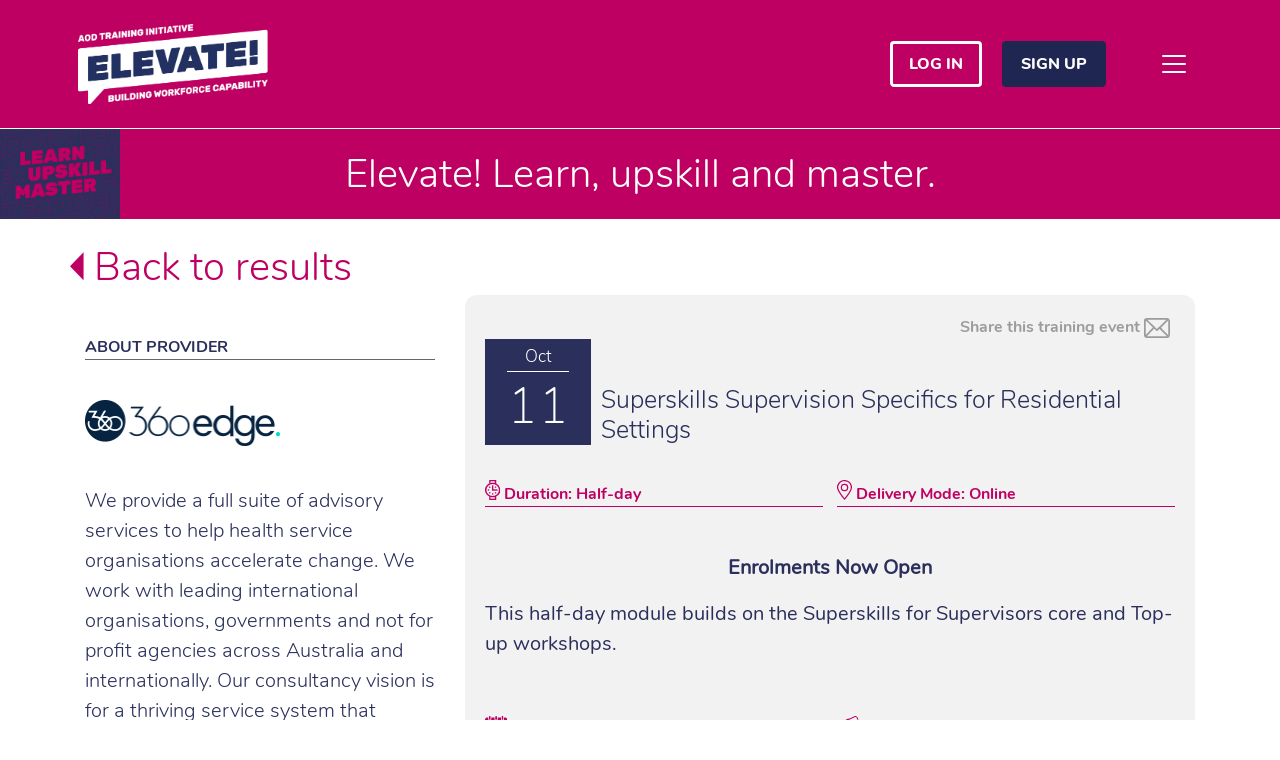

--- FILE ---
content_type: text/html; charset=UTF-8
request_url: https://elevate.vaada.org.au/training/residential-oct/
body_size: 64910
content:
<!doctype html>
<html lang="en-US">
<head>
	<meta charset="UTF-8">
    <meta name="viewport" content="width=device-width, initial-scale=1, shrink-to-fit=no">

    <title>Superskills Supervision Specifics for Residential Settings &#8211; Elevate</title>
<meta name='robots' content='max-image-preview:large' />
	<style>img:is([sizes="auto" i], [sizes^="auto," i]) { contain-intrinsic-size: 3000px 1500px }</style>
	<link rel="alternate" type="application/rss+xml" title="Elevate &raquo; Feed" href="https://elevate.vaada.org.au/feed/" />
<link rel="alternate" type="application/rss+xml" title="Elevate &raquo; Comments Feed" href="https://elevate.vaada.org.au/comments/feed/" />
<link rel="alternate" type="text/calendar" title="Elevate &raquo; iCal Feed" href="https://elevate.vaada.org.au/browse-training/?ical=1" />
<script>
window._wpemojiSettings = {"baseUrl":"https:\/\/s.w.org\/images\/core\/emoji\/16.0.1\/72x72\/","ext":".png","svgUrl":"https:\/\/s.w.org\/images\/core\/emoji\/16.0.1\/svg\/","svgExt":".svg","source":{"concatemoji":"https:\/\/elevate.vaada.org.au\/wp-includes\/js\/wp-emoji-release.min.js?ver=6.8.3"}};
/*! This file is auto-generated */
!function(s,n){var o,i,e;function c(e){try{var t={supportTests:e,timestamp:(new Date).valueOf()};sessionStorage.setItem(o,JSON.stringify(t))}catch(e){}}function p(e,t,n){e.clearRect(0,0,e.canvas.width,e.canvas.height),e.fillText(t,0,0);var t=new Uint32Array(e.getImageData(0,0,e.canvas.width,e.canvas.height).data),a=(e.clearRect(0,0,e.canvas.width,e.canvas.height),e.fillText(n,0,0),new Uint32Array(e.getImageData(0,0,e.canvas.width,e.canvas.height).data));return t.every(function(e,t){return e===a[t]})}function u(e,t){e.clearRect(0,0,e.canvas.width,e.canvas.height),e.fillText(t,0,0);for(var n=e.getImageData(16,16,1,1),a=0;a<n.data.length;a++)if(0!==n.data[a])return!1;return!0}function f(e,t,n,a){switch(t){case"flag":return n(e,"\ud83c\udff3\ufe0f\u200d\u26a7\ufe0f","\ud83c\udff3\ufe0f\u200b\u26a7\ufe0f")?!1:!n(e,"\ud83c\udde8\ud83c\uddf6","\ud83c\udde8\u200b\ud83c\uddf6")&&!n(e,"\ud83c\udff4\udb40\udc67\udb40\udc62\udb40\udc65\udb40\udc6e\udb40\udc67\udb40\udc7f","\ud83c\udff4\u200b\udb40\udc67\u200b\udb40\udc62\u200b\udb40\udc65\u200b\udb40\udc6e\u200b\udb40\udc67\u200b\udb40\udc7f");case"emoji":return!a(e,"\ud83e\udedf")}return!1}function g(e,t,n,a){var r="undefined"!=typeof WorkerGlobalScope&&self instanceof WorkerGlobalScope?new OffscreenCanvas(300,150):s.createElement("canvas"),o=r.getContext("2d",{willReadFrequently:!0}),i=(o.textBaseline="top",o.font="600 32px Arial",{});return e.forEach(function(e){i[e]=t(o,e,n,a)}),i}function t(e){var t=s.createElement("script");t.src=e,t.defer=!0,s.head.appendChild(t)}"undefined"!=typeof Promise&&(o="wpEmojiSettingsSupports",i=["flag","emoji"],n.supports={everything:!0,everythingExceptFlag:!0},e=new Promise(function(e){s.addEventListener("DOMContentLoaded",e,{once:!0})}),new Promise(function(t){var n=function(){try{var e=JSON.parse(sessionStorage.getItem(o));if("object"==typeof e&&"number"==typeof e.timestamp&&(new Date).valueOf()<e.timestamp+604800&&"object"==typeof e.supportTests)return e.supportTests}catch(e){}return null}();if(!n){if("undefined"!=typeof Worker&&"undefined"!=typeof OffscreenCanvas&&"undefined"!=typeof URL&&URL.createObjectURL&&"undefined"!=typeof Blob)try{var e="postMessage("+g.toString()+"("+[JSON.stringify(i),f.toString(),p.toString(),u.toString()].join(",")+"));",a=new Blob([e],{type:"text/javascript"}),r=new Worker(URL.createObjectURL(a),{name:"wpTestEmojiSupports"});return void(r.onmessage=function(e){c(n=e.data),r.terminate(),t(n)})}catch(e){}c(n=g(i,f,p,u))}t(n)}).then(function(e){for(var t in e)n.supports[t]=e[t],n.supports.everything=n.supports.everything&&n.supports[t],"flag"!==t&&(n.supports.everythingExceptFlag=n.supports.everythingExceptFlag&&n.supports[t]);n.supports.everythingExceptFlag=n.supports.everythingExceptFlag&&!n.supports.flag,n.DOMReady=!1,n.readyCallback=function(){n.DOMReady=!0}}).then(function(){return e}).then(function(){var e;n.supports.everything||(n.readyCallback(),(e=n.source||{}).concatemoji?t(e.concatemoji):e.wpemoji&&e.twemoji&&(t(e.twemoji),t(e.wpemoji)))}))}((window,document),window._wpemojiSettings);
</script>
<link rel='stylesheet' id='tribe-events-pro-mini-calendar-block-styles-css' href='https://elevate.vaada.org.au/wp-content/plugins/events-calendar-pro/build/css/tribe-events-pro-mini-calendar-block.css?ver=7.7.11' media='all' />
<style id='wp-emoji-styles-inline-css'>

	img.wp-smiley, img.emoji {
		display: inline !important;
		border: none !important;
		box-shadow: none !important;
		height: 1em !important;
		width: 1em !important;
		margin: 0 0.07em !important;
		vertical-align: -0.1em !important;
		background: none !important;
		padding: 0 !important;
	}
</style>
<link rel='stylesheet' id='wp-block-library-css' href='https://elevate.vaada.org.au/wp-includes/css/dist/block-library/style.min.css?ver=6.8.3' media='all' />
<style id='classic-theme-styles-inline-css'>
/*! This file is auto-generated */
.wp-block-button__link{color:#fff;background-color:#32373c;border-radius:9999px;box-shadow:none;text-decoration:none;padding:calc(.667em + 2px) calc(1.333em + 2px);font-size:1.125em}.wp-block-file__button{background:#32373c;color:#fff;text-decoration:none}
</style>
<style id='global-styles-inline-css'>
:root{--wp--preset--aspect-ratio--square: 1;--wp--preset--aspect-ratio--4-3: 4/3;--wp--preset--aspect-ratio--3-4: 3/4;--wp--preset--aspect-ratio--3-2: 3/2;--wp--preset--aspect-ratio--2-3: 2/3;--wp--preset--aspect-ratio--16-9: 16/9;--wp--preset--aspect-ratio--9-16: 9/16;--wp--preset--color--black: #000000;--wp--preset--color--cyan-bluish-gray: #abb8c3;--wp--preset--color--white: #ffffff;--wp--preset--color--pale-pink: #f78da7;--wp--preset--color--vivid-red: #cf2e2e;--wp--preset--color--luminous-vivid-orange: #ff6900;--wp--preset--color--luminous-vivid-amber: #fcb900;--wp--preset--color--light-green-cyan: #7bdcb5;--wp--preset--color--vivid-green-cyan: #00d084;--wp--preset--color--pale-cyan-blue: #8ed1fc;--wp--preset--color--vivid-cyan-blue: #0693e3;--wp--preset--color--vivid-purple: #9b51e0;--wp--preset--gradient--vivid-cyan-blue-to-vivid-purple: linear-gradient(135deg,rgba(6,147,227,1) 0%,rgb(155,81,224) 100%);--wp--preset--gradient--light-green-cyan-to-vivid-green-cyan: linear-gradient(135deg,rgb(122,220,180) 0%,rgb(0,208,130) 100%);--wp--preset--gradient--luminous-vivid-amber-to-luminous-vivid-orange: linear-gradient(135deg,rgba(252,185,0,1) 0%,rgba(255,105,0,1) 100%);--wp--preset--gradient--luminous-vivid-orange-to-vivid-red: linear-gradient(135deg,rgba(255,105,0,1) 0%,rgb(207,46,46) 100%);--wp--preset--gradient--very-light-gray-to-cyan-bluish-gray: linear-gradient(135deg,rgb(238,238,238) 0%,rgb(169,184,195) 100%);--wp--preset--gradient--cool-to-warm-spectrum: linear-gradient(135deg,rgb(74,234,220) 0%,rgb(151,120,209) 20%,rgb(207,42,186) 40%,rgb(238,44,130) 60%,rgb(251,105,98) 80%,rgb(254,248,76) 100%);--wp--preset--gradient--blush-light-purple: linear-gradient(135deg,rgb(255,206,236) 0%,rgb(152,150,240) 100%);--wp--preset--gradient--blush-bordeaux: linear-gradient(135deg,rgb(254,205,165) 0%,rgb(254,45,45) 50%,rgb(107,0,62) 100%);--wp--preset--gradient--luminous-dusk: linear-gradient(135deg,rgb(255,203,112) 0%,rgb(199,81,192) 50%,rgb(65,88,208) 100%);--wp--preset--gradient--pale-ocean: linear-gradient(135deg,rgb(255,245,203) 0%,rgb(182,227,212) 50%,rgb(51,167,181) 100%);--wp--preset--gradient--electric-grass: linear-gradient(135deg,rgb(202,248,128) 0%,rgb(113,206,126) 100%);--wp--preset--gradient--midnight: linear-gradient(135deg,rgb(2,3,129) 0%,rgb(40,116,252) 100%);--wp--preset--font-size--small: 13px;--wp--preset--font-size--medium: 20px;--wp--preset--font-size--large: 36px;--wp--preset--font-size--x-large: 42px;--wp--preset--spacing--20: 0.44rem;--wp--preset--spacing--30: 0.67rem;--wp--preset--spacing--40: 1rem;--wp--preset--spacing--50: 1.5rem;--wp--preset--spacing--60: 2.25rem;--wp--preset--spacing--70: 3.38rem;--wp--preset--spacing--80: 5.06rem;--wp--preset--shadow--natural: 6px 6px 9px rgba(0, 0, 0, 0.2);--wp--preset--shadow--deep: 12px 12px 50px rgba(0, 0, 0, 0.4);--wp--preset--shadow--sharp: 6px 6px 0px rgba(0, 0, 0, 0.2);--wp--preset--shadow--outlined: 6px 6px 0px -3px rgba(255, 255, 255, 1), 6px 6px rgba(0, 0, 0, 1);--wp--preset--shadow--crisp: 6px 6px 0px rgba(0, 0, 0, 1);}:where(.is-layout-flex){gap: 0.5em;}:where(.is-layout-grid){gap: 0.5em;}body .is-layout-flex{display: flex;}.is-layout-flex{flex-wrap: wrap;align-items: center;}.is-layout-flex > :is(*, div){margin: 0;}body .is-layout-grid{display: grid;}.is-layout-grid > :is(*, div){margin: 0;}:where(.wp-block-columns.is-layout-flex){gap: 2em;}:where(.wp-block-columns.is-layout-grid){gap: 2em;}:where(.wp-block-post-template.is-layout-flex){gap: 1.25em;}:where(.wp-block-post-template.is-layout-grid){gap: 1.25em;}.has-black-color{color: var(--wp--preset--color--black) !important;}.has-cyan-bluish-gray-color{color: var(--wp--preset--color--cyan-bluish-gray) !important;}.has-white-color{color: var(--wp--preset--color--white) !important;}.has-pale-pink-color{color: var(--wp--preset--color--pale-pink) !important;}.has-vivid-red-color{color: var(--wp--preset--color--vivid-red) !important;}.has-luminous-vivid-orange-color{color: var(--wp--preset--color--luminous-vivid-orange) !important;}.has-luminous-vivid-amber-color{color: var(--wp--preset--color--luminous-vivid-amber) !important;}.has-light-green-cyan-color{color: var(--wp--preset--color--light-green-cyan) !important;}.has-vivid-green-cyan-color{color: var(--wp--preset--color--vivid-green-cyan) !important;}.has-pale-cyan-blue-color{color: var(--wp--preset--color--pale-cyan-blue) !important;}.has-vivid-cyan-blue-color{color: var(--wp--preset--color--vivid-cyan-blue) !important;}.has-vivid-purple-color{color: var(--wp--preset--color--vivid-purple) !important;}.has-black-background-color{background-color: var(--wp--preset--color--black) !important;}.has-cyan-bluish-gray-background-color{background-color: var(--wp--preset--color--cyan-bluish-gray) !important;}.has-white-background-color{background-color: var(--wp--preset--color--white) !important;}.has-pale-pink-background-color{background-color: var(--wp--preset--color--pale-pink) !important;}.has-vivid-red-background-color{background-color: var(--wp--preset--color--vivid-red) !important;}.has-luminous-vivid-orange-background-color{background-color: var(--wp--preset--color--luminous-vivid-orange) !important;}.has-luminous-vivid-amber-background-color{background-color: var(--wp--preset--color--luminous-vivid-amber) !important;}.has-light-green-cyan-background-color{background-color: var(--wp--preset--color--light-green-cyan) !important;}.has-vivid-green-cyan-background-color{background-color: var(--wp--preset--color--vivid-green-cyan) !important;}.has-pale-cyan-blue-background-color{background-color: var(--wp--preset--color--pale-cyan-blue) !important;}.has-vivid-cyan-blue-background-color{background-color: var(--wp--preset--color--vivid-cyan-blue) !important;}.has-vivid-purple-background-color{background-color: var(--wp--preset--color--vivid-purple) !important;}.has-black-border-color{border-color: var(--wp--preset--color--black) !important;}.has-cyan-bluish-gray-border-color{border-color: var(--wp--preset--color--cyan-bluish-gray) !important;}.has-white-border-color{border-color: var(--wp--preset--color--white) !important;}.has-pale-pink-border-color{border-color: var(--wp--preset--color--pale-pink) !important;}.has-vivid-red-border-color{border-color: var(--wp--preset--color--vivid-red) !important;}.has-luminous-vivid-orange-border-color{border-color: var(--wp--preset--color--luminous-vivid-orange) !important;}.has-luminous-vivid-amber-border-color{border-color: var(--wp--preset--color--luminous-vivid-amber) !important;}.has-light-green-cyan-border-color{border-color: var(--wp--preset--color--light-green-cyan) !important;}.has-vivid-green-cyan-border-color{border-color: var(--wp--preset--color--vivid-green-cyan) !important;}.has-pale-cyan-blue-border-color{border-color: var(--wp--preset--color--pale-cyan-blue) !important;}.has-vivid-cyan-blue-border-color{border-color: var(--wp--preset--color--vivid-cyan-blue) !important;}.has-vivid-purple-border-color{border-color: var(--wp--preset--color--vivid-purple) !important;}.has-vivid-cyan-blue-to-vivid-purple-gradient-background{background: var(--wp--preset--gradient--vivid-cyan-blue-to-vivid-purple) !important;}.has-light-green-cyan-to-vivid-green-cyan-gradient-background{background: var(--wp--preset--gradient--light-green-cyan-to-vivid-green-cyan) !important;}.has-luminous-vivid-amber-to-luminous-vivid-orange-gradient-background{background: var(--wp--preset--gradient--luminous-vivid-amber-to-luminous-vivid-orange) !important;}.has-luminous-vivid-orange-to-vivid-red-gradient-background{background: var(--wp--preset--gradient--luminous-vivid-orange-to-vivid-red) !important;}.has-very-light-gray-to-cyan-bluish-gray-gradient-background{background: var(--wp--preset--gradient--very-light-gray-to-cyan-bluish-gray) !important;}.has-cool-to-warm-spectrum-gradient-background{background: var(--wp--preset--gradient--cool-to-warm-spectrum) !important;}.has-blush-light-purple-gradient-background{background: var(--wp--preset--gradient--blush-light-purple) !important;}.has-blush-bordeaux-gradient-background{background: var(--wp--preset--gradient--blush-bordeaux) !important;}.has-luminous-dusk-gradient-background{background: var(--wp--preset--gradient--luminous-dusk) !important;}.has-pale-ocean-gradient-background{background: var(--wp--preset--gradient--pale-ocean) !important;}.has-electric-grass-gradient-background{background: var(--wp--preset--gradient--electric-grass) !important;}.has-midnight-gradient-background{background: var(--wp--preset--gradient--midnight) !important;}.has-small-font-size{font-size: var(--wp--preset--font-size--small) !important;}.has-medium-font-size{font-size: var(--wp--preset--font-size--medium) !important;}.has-large-font-size{font-size: var(--wp--preset--font-size--large) !important;}.has-x-large-font-size{font-size: var(--wp--preset--font-size--x-large) !important;}
:where(.wp-block-post-template.is-layout-flex){gap: 1.25em;}:where(.wp-block-post-template.is-layout-grid){gap: 1.25em;}
:where(.wp-block-columns.is-layout-flex){gap: 2em;}:where(.wp-block-columns.is-layout-grid){gap: 2em;}
:root :where(.wp-block-pullquote){font-size: 1.5em;line-height: 1.6;}
</style>
<link rel='stylesheet' id='share-by-email-css' href='https://elevate.vaada.org.au/wp-content/plugins/ets-share-by-email/public/css/share-by-email-public.css?ver=1.0.0' media='all' />
<link rel='stylesheet' id='woocommerce-layout-css' href='https://elevate.vaada.org.au/wp-content/plugins/woocommerce/assets/css/woocommerce-layout.css?ver=10.3.5' media='all' />
<link rel='stylesheet' id='woocommerce-smallscreen-css' href='https://elevate.vaada.org.au/wp-content/plugins/woocommerce/assets/css/woocommerce-smallscreen.css?ver=10.3.5' media='only screen and (max-width: 768px)' />
<link rel='stylesheet' id='woocommerce-general-css' href='https://elevate.vaada.org.au/wp-content/plugins/woocommerce/assets/css/woocommerce.css?ver=10.3.5' media='all' />
<style id='woocommerce-inline-inline-css'>
.woocommerce form .form-row .required { visibility: visible; }
</style>
<link rel='stylesheet' id='tribe-events-v2-single-skeleton-css' href='https://elevate.vaada.org.au/wp-content/plugins/the-events-calendar/build/css/tribe-events-single-skeleton.css?ver=6.15.12' media='all' />
<link rel='stylesheet' id='tribe-events-v2-single-skeleton-full-css' href='https://elevate.vaada.org.au/wp-content/plugins/the-events-calendar/build/css/tribe-events-single-full.css?ver=6.15.12' media='all' />
<link rel='stylesheet' id='tec-events-elementor-widgets-base-styles-css' href='https://elevate.vaada.org.au/wp-content/plugins/the-events-calendar/build/css/integrations/plugins/elementor/widgets/widget-base.css?ver=6.15.12' media='all' />
<link rel='stylesheet' id='brands-styles-css' href='https://elevate.vaada.org.au/wp-content/plugins/woocommerce/assets/css/brands.css?ver=10.3.5' media='all' />
<link rel='stylesheet' id='elevate-style-css' href='https://elevate.vaada.org.au/wp-content/themes/elevate/style.css?ver=1.0.1' media='all' />
<link rel='stylesheet' id='dashicons-css' href='https://elevate.vaada.org.au/wp-includes/css/dashicons.min.css?ver=6.8.3' media='all' />
<link rel='stylesheet' id='wp-jquery-ui-dialog-css' href='https://elevate.vaada.org.au/wp-includes/css/jquery-ui-dialog.min.css?ver=6.8.3' media='all' />
<link rel='stylesheet' id='elevate-custom-style-css' href='https://elevate.vaada.org.au/wp-content/themes/elevate/dist/main.63fdf4da.css?ver=6.8.3' media='all' />
<script src="https://elevate.vaada.org.au/wp-includes/js/jquery/jquery.min.js?ver=3.7.1" id="jquery-core-js"></script>
<script src="https://elevate.vaada.org.au/wp-includes/js/jquery/jquery-migrate.min.js?ver=3.4.1" id="jquery-migrate-js"></script>
<script src="https://elevate.vaada.org.au/wp-content/plugins/ets-share-by-email/public/js/share-by-email-public.js?ver=1.0.0" id="share-by-email-js"></script>
<script src="https://elevate.vaada.org.au/wp-content/plugins/woocommerce/assets/js/jquery-blockui/jquery.blockUI.min.js?ver=2.7.0-wc.10.3.5" id="wc-jquery-blockui-js" defer data-wp-strategy="defer"></script>
<script id="wc-add-to-cart-js-extra">
var wc_add_to_cart_params = {"ajax_url":"\/wp-admin\/admin-ajax.php","wc_ajax_url":"\/?wc-ajax=%%endpoint%%","i18n_view_cart":"View cart","cart_url":"https:\/\/elevate.vaada.org.au\/cart\/","is_cart":"","cart_redirect_after_add":"no"};
</script>
<script src="https://elevate.vaada.org.au/wp-content/plugins/woocommerce/assets/js/frontend/add-to-cart.min.js?ver=10.3.5" id="wc-add-to-cart-js" defer data-wp-strategy="defer"></script>
<script src="https://elevate.vaada.org.au/wp-content/plugins/woocommerce/assets/js/js-cookie/js.cookie.min.js?ver=2.1.4-wc.10.3.5" id="wc-js-cookie-js" defer data-wp-strategy="defer"></script>
<script id="woocommerce-js-extra">
var woocommerce_params = {"ajax_url":"\/wp-admin\/admin-ajax.php","wc_ajax_url":"\/?wc-ajax=%%endpoint%%","i18n_password_show":"Show password","i18n_password_hide":"Hide password"};
</script>
<script src="https://elevate.vaada.org.au/wp-content/plugins/woocommerce/assets/js/frontend/woocommerce.min.js?ver=10.3.5" id="woocommerce-js" defer data-wp-strategy="defer"></script>
<link rel="https://api.w.org/" href="https://elevate.vaada.org.au/wp-json/" /><link rel="EditURI" type="application/rsd+xml" title="RSD" href="https://elevate.vaada.org.au/xmlrpc.php?rsd" />
<meta name="generator" content="WordPress 6.8.3" />
<meta name="generator" content="WooCommerce 10.3.5" />
<link rel="canonical" href="https://elevate.vaada.org.au/training/residential-oct/" />
<link rel='shortlink' href='https://elevate.vaada.org.au/?p=714' />
<link rel="alternate" title="oEmbed (JSON)" type="application/json+oembed" href="https://elevate.vaada.org.au/wp-json/oembed/1.0/embed?url=https%3A%2F%2Felevate.vaada.org.au%2Ftraining%2Fresidential-oct%2F" />
<link rel="alternate" title="oEmbed (XML)" type="text/xml+oembed" href="https://elevate.vaada.org.au/wp-json/oembed/1.0/embed?url=https%3A%2F%2Felevate.vaada.org.au%2Ftraining%2Fresidential-oct%2F&#038;format=xml" />
<meta name="et-api-version" content="v1"><meta name="et-api-origin" content="https://elevate.vaada.org.au"><link rel="https://theeventscalendar.com/" href="https://elevate.vaada.org.au/wp-json/tribe/tickets/v1/" /><meta name="tec-api-version" content="v1"><meta name="tec-api-origin" content="https://elevate.vaada.org.au"><link rel="alternate" href="https://elevate.vaada.org.au/wp-json/tribe/events/v1/" />	<link rel="stylesheet" href="https://pro.fontawesome.com/releases/v5.10.0/css/all.css" />
	<link rel="stylesheet" href="https://elevate.vaada.org.au/wp-content/themes/elevate/css/custom-style.css?v=1765145702">
	<!-- Google tag (gtag.js) -->
	<script async src="https://www.googletagmanager.com/gtag/js?id=UA-11096696-1"></script>
	<script>
		window.dataLayer = window.dataLayer || [];

		function gtag() {
			dataLayer.push(arguments);
		}
		gtag('js', new Date());

		gtag('config', 'UA-11096696-1');
	</script>
	<!-- End Google Gtag -->
	<!-- Google Tag Manager -->
	<script>
		(function(w, d, s, l, i) {
			w[l] = w[l] || [];
			w[l].push({
				'gtm.start': new Date().getTime(),
				event: 'gtm.js'
			});
			var f = d.getElementsByTagName(s)[0],
				j = d.createElement(s),
				dl = l != 'dataLayer' ? '&l=' + l : '';
			j.async = true;
			j.src =
				'https://www.googletagmanager.com/gtm.js?id=' + i + dl;
			f.parentNode.insertBefore(j, f);
		})(window, document, 'script', 'dataLayer', 'GTM-K5LQ87K');
	</script>
	<!-- End Google Tag Manager -->
	<noscript><style>.woocommerce-product-gallery{ opacity: 1 !important; }</style></noscript>
	<meta name="generator" content="Elementor 3.33.1; features: additional_custom_breakpoints; settings: css_print_method-external, google_font-enabled, font_display-auto">
			<style>
				.e-con.e-parent:nth-of-type(n+4):not(.e-lazyloaded):not(.e-no-lazyload),
				.e-con.e-parent:nth-of-type(n+4):not(.e-lazyloaded):not(.e-no-lazyload) * {
					background-image: none !important;
				}
				@media screen and (max-height: 1024px) {
					.e-con.e-parent:nth-of-type(n+3):not(.e-lazyloaded):not(.e-no-lazyload),
					.e-con.e-parent:nth-of-type(n+3):not(.e-lazyloaded):not(.e-no-lazyload) * {
						background-image: none !important;
					}
				}
				@media screen and (max-height: 640px) {
					.e-con.e-parent:nth-of-type(n+2):not(.e-lazyloaded):not(.e-no-lazyload),
					.e-con.e-parent:nth-of-type(n+2):not(.e-lazyloaded):not(.e-no-lazyload) * {
						background-image: none !important;
					}
				}
			</style>
			</head>

<body class="wp-singular training-template-default single single-training postid-714 wp-custom-logo wp-theme-elevate theme-elevate woocommerce-no-js tribe-no-js elementor-default elementor-kit-749 tribe-theme-elevate">
    <!-- Google Tag Manager (noscript) -->
    <noscript><iframe src="https://www.googletagmanager.com/ns.html?id=GTM-K5LQ87K"
    height="0" width="0" style="display:none;visibility:hidden"></iframe></noscript>
    <!-- End Google Tag Manager (noscript) -->
	<section class="top_section">
        <nav class="navbar navbar-elevate-expand navbar-dark navbar-elevate">
            <div class="navbar-brand">
                <a href="https://elevate.vaada.org.au"><img src="https://elevate.vaada.org.au/wp-content/uploads/2021/11/Elevate-logo-1.png" alt="elevate-logo"/></a>
            </div>

            <div class="user-wrapper ml-auto d-none d-sm-block">
            <div class="user-button-wrapper">
            <a href="https://elevate.vaada.org.au/login" class="btn btn-outline-light text-uppercase mr-sm-3 mb-3 mb-sm-0">Log in</a>
        </div>
        <div class="user-button-wrapper">
            <a href="https://elevate.vaada.org.au/wp-login.php?action=register" class="btn btn-secondary text-uppercase">Sign Up</a>
        </div>
    </div>
            <button class="navbar-toggler collapsed" type="button" data-toggle="collapse" data-target="#elevateNavbar" aria-controls="elevateNavbar" aria-expanded="false" aria-label="Toggle navigation">
                <span class="navbar-toggler-icon"></span>
            </button>

            <div class="collapse navbar-collapse" id="elevateNavbar">
                <div class="navbar-collapse-separator"></div>

                <ul id="menu-main-navigation" class="navbar-nav mr-auto"><li id="menu-item-13593" class="menu-item menu-item-type-post_type menu-item-object-page menu-item-13593 nav-item"><a href="https://elevate.vaada.org.au/about-elevate-1/" class="nav-link">ABOUT ELEVATE!</a></li>
<li id="menu-item-49" class="menu-item menu-item-type-post_type menu-item-object-page menu-item-49 nav-item"><a href="https://elevate.vaada.org.au/how-it-works/" class="nav-link">HOW IT WORKS</a></li>
<li id="menu-item-2662" class="menu-item menu-item-type-custom menu-item-object-custom menu-item-2662 nav-item"><a href="https://elevate.vaada.org.au/browse-training/list/selfpaced" class="nav-link">SELF-PACED LEARNING</a></li>
<li id="menu-item-2661" class="menu-item menu-item-type-custom menu-item-object-custom menu-item-2661 nav-item"><a href="https://elevate.vaada.org.au/browse-training/" class="nav-link">BROWSE TRAINING</a></li>
<li id="menu-item-11661" class="menu-item menu-item-type-post_type_archive menu-item-object-resources menu-item-11661 nav-item"><a href="https://elevate.vaada.org.au/resources/" class="nav-link">RECORDINGS</a></li>
<li id="menu-item-52" class="menu-item menu-item-type-post_type menu-item-object-page menu-item-52 nav-item"><a href="https://elevate.vaada.org.au/travel-contributions/" class="nav-link">TRAVEL CONTRIBUTION</a></li>
</ul>
                <div class="user-wrapper ml-auto d-sm-none">
            <div class="user-button-wrapper">
            <a href="https://elevate.vaada.org.au/login" class="btn btn-outline-light text-uppercase mr-sm-3 mb-3 mb-sm-0">Log in</a>
        </div>
        <div class="user-button-wrapper">
            <a href="https://elevate.vaada.org.au/wp-login.php?action=register" class="btn btn-secondary text-uppercase">Sign Up</a>
        </div>
    </div>            </div>
        </nav>
    </section>
	<main id="primary" class="site-main training-detail">

		<section class="browse_training_section">
  <div class="browse_top">
    <div class="learn_browse_image">

      <!-- Generator: Adobe Illustrator 16.0.0, SVG Export Plug-In . SVG Version: 6.00 Build 0)  -->
      <!DOCTYPE svg PUBLIC "-//W3C//DTD SVG 1.1//EN" "http://www.w3.org/Graphics/SVG/1.1/DTD/svg11.dtd">
      <svg version="1.1" id="Layer_1" xmlns="http://www.w3.org/2000/svg" xmlns:xlink="http://www.w3.org/1999/xlink"
        x="0px" y="0px" width="120.006px" height="90px" viewBox="0 0 120.006 90" enable-background="new 0 0 120.006 90"
        xml:space="preserve">
        <rect x="0.006" fill="#2A2F5B" width="120" height="90" />
        <g>
          <g>
            <defs>
              <rect id="SVGID_1_" x="0.006" width="120" height="90" />
            </defs>
            <clipPath id="SVGID_2_">
              <use xlink:href="#SVGID_1_" overflow="visible" />
            </clipPath>
            <path clip-path="url(#SVGID_2_)" fill="none" stroke="#BE0063" stroke-width="0.2632" d="M-123.142-19.85v-8.81
                                c0-0.138-0.049-0.251-0.15-0.343c-0.101-0.09-0.219-0.128-0.357-0.114l-3.765,0.377c-0.139,0.015-0.257,0.076-0.358,0.188
                                c-0.101,0.111-0.15,0.234-0.15,0.373v12.159c0,0.138,0.05,0.252,0.15,0.343c0.101,0.09,0.219,0.128,0.358,0.114l9.487-0.95
                                c0.138-0.014,0.256-0.076,0.357-0.187c0.101-0.111,0.151-0.234,0.151-0.373v-2.842c0-0.139-0.05-0.252-0.151-0.343
                                c-0.101-0.09-0.219-0.129-0.357-0.114L-123.142-19.85z" />
          </g>
          <g>
            <defs>
              <rect id="SVGID_3_" x="0.006" width="120" height="90" />
            </defs>
            <clipPath id="SVGID_4_">
              <use xlink:href="#SVGID_3_" overflow="visible" />
            </clipPath>
            <path clip-path="url(#SVGID_4_)" fill="none" stroke="#BE0063" stroke-width="0.2632" d="M-111.848-29.79
                                c-0.037-0.059-0.119-0.151-0.244-0.276c-0.125-0.126-0.313-0.176-0.565-0.15l-2.973,0.298c-0.139,0.014-0.258,0.075-0.358,0.187
                                c-0.101,0.11-0.15,0.234-0.15,0.372V-17.2c0,0.139,0.05,0.253,0.15,0.343c0.1,0.091,0.219,0.129,0.358,0.115l3.406-0.342
                                c0.138-0.014,0.257-0.075,0.358-0.187c0.1-0.11,0.15-0.234,0.15-0.372v-5.158l1.242,1.908c0.063,0.095,0.147,0.189,0.254,0.286
                                c0.106,0.096,0.254,0.134,0.442,0.115l1.317-0.133c0.188-0.019,0.335-0.086,0.442-0.203c0.106-0.118,0.191-0.229,0.255-0.337
                                l1.242-2.157v5.158c0,0.138,0.049,0.252,0.15,0.343c0.1,0.09,0.219,0.128,0.358,0.114l3.406-0.342
                                c0.138-0.014,0.257-0.075,0.358-0.186c0.1-0.111,0.15-0.235,0.15-0.373v-12.159c0-0.139-0.05-0.252-0.15-0.343
                                c-0.101-0.091-0.22-0.129-0.358-0.114l-2.974,0.298c-0.251,0.024-0.439,0.112-0.564,0.263c-0.126,0.151-0.208,0.26-0.245,0.326
                                l-2.729,4.791L-111.848-29.79z" />
          </g>
          <g>
            <defs>
              <rect id="SVGID_5_" x="0.006" width="120" height="90" />
            </defs>
            <clipPath id="SVGID_6_">
              <use xlink:href="#SVGID_5_" overflow="visible" />
            </clipPath>
            <path clip-path="url(#SVGID_6_)" fill="none" stroke="#BE0063" stroke-width="0.2632" d="M-95.472-26.933
                                c0.025-0.529,0.163-0.929,0.414-1.198c0.25-0.271,0.577-0.425,0.978-0.466c0.402-0.04,0.729,0.05,0.979,0.27
                                c0.252,0.219,0.389,0.592,0.414,1.116c0.038,1.037,0.038,2.091,0,3.161c-0.025,0.53-0.16,0.929-0.404,1.198
                                c-0.244,0.27-0.574,0.426-0.989,0.467c-0.413,0.041-0.743-0.048-0.988-0.269c-0.245-0.221-0.379-0.593-0.404-1.117
                                C-95.51-24.834-95.51-25.888-95.472-26.933z M-88.32-29.889c-0.313-0.608-0.743-1.104-1.289-1.489
                                c-0.546-0.385-1.199-0.652-1.958-0.802c-0.76-0.15-1.598-0.18-2.514-0.088c-0.928,0.093-1.769,0.291-2.521,0.593
                                c-0.753,0.301-1.403,0.698-1.948,1.192c-0.546,0.494-0.977,1.076-1.29,1.748c-0.314,0.671-0.489,1.423-0.527,2.254
                                c-0.025,0.543-0.038,1.103-0.038,1.68c0,0.577,0.013,1.122,0.038,1.634c0.038,0.837,0.213,1.557,0.527,2.159
                                c0.313,0.602,0.743,1.09,1.29,1.461c0.545,0.372,1.194,0.627,1.948,0.765c0.752,0.139,1.594,0.16,2.521,0.067
                                c0.916-0.092,1.754-0.282,2.514-0.572c0.759-0.289,1.411-0.675,1.958-1.155c0.546-0.481,0.976-1.055,1.289-1.72
                                s0.49-1.42,0.527-2.265c0.025-0.517,0.038-1.063,0.038-1.642c0-0.576-0.013-1.134-0.038-1.672
                                C-87.83-28.563-88.006-29.28-88.32-29.889z" />
          </g>
          <g>
            <defs>
              <rect id="SVGID_7_" x="0.006" width="120" height="90" />
            </defs>
            <clipPath id="SVGID_8_">
              <use xlink:href="#SVGID_7_" overflow="visible" />
            </clipPath>
            <path clip-path="url(#SVGID_8_)" fill="none" stroke="#BE0063" stroke-width="0.2632" d="M-77.628-21.06
                                c0.025,0.073,0.097,0.169,0.217,0.289c0.119,0.12,0.304,0.167,0.555,0.142l2.691-0.27c0.251-0.025,0.452-0.12,0.603-0.286
                                c0.15-0.166,0.238-0.337,0.263-0.516l1.731-12.163v-0.057c0-0.112-0.041-0.206-0.122-0.279c-0.081-0.073-0.178-0.104-0.292-0.094
                                l-3.501,0.352c-0.214,0.021-0.374,0.074-0.48,0.16c-0.106,0.086-0.173,0.225-0.198,0.416l-0.64,5.353l-0.771-2.257
                                c-0.025-0.085-0.082-0.192-0.169-0.321c-0.088-0.13-0.245-0.183-0.47-0.16l-1.92,0.192c-0.226,0.022-0.383,0.107-0.47,0.254
                                c-0.088,0.146-0.145,0.266-0.169,0.356l-0.772,2.43l-0.64-5.244c-0.026-0.186-0.091-0.311-0.198-0.375s-0.267-0.086-0.48-0.064
                                l-3.501,0.351c-0.113,0.011-0.21,0.062-0.292,0.151c-0.081,0.09-0.123,0.191-0.123,0.304v0.057l1.732,11.816
                                c0.024,0.174,0.113,0.327,0.263,0.463c0.151,0.136,0.352,0.19,0.602,0.166l2.692-0.271c0.25-0.024,0.435-0.108,0.555-0.253
                                c0.119-0.144,0.191-0.255,0.216-0.332l1.543-4.014L-77.628-21.06z" />
          </g>
          <g>
            <defs>
              <rect id="SVGID_9_" x="0.006" width="120" height="90" />
            </defs>
            <clipPath id="SVGID_10_">
              <use xlink:href="#SVGID_9_" overflow="visible" />
            </clipPath>
            <path clip-path="url(#SVGID_10_)" fill="none" stroke="#BE0063" stroke-width="0.2632" d="M-65.3-25.646v-8.809
                                c0-0.138-0.049-0.251-0.15-0.343c-0.101-0.09-0.219-0.128-0.357-0.114l-3.765,0.377c-0.139,0.014-0.257,0.076-0.358,0.187
                                c-0.101,0.111-0.15,0.234-0.15,0.373v12.159c0,0.138,0.05,0.252,0.15,0.343c0.101,0.09,0.219,0.128,0.358,0.114l9.487-0.95
                                c0.138-0.014,0.256-0.076,0.357-0.187c0.101-0.111,0.151-0.234,0.151-0.373v-2.842c0-0.139-0.05-0.252-0.151-0.343
                                c-0.101-0.09-0.219-0.129-0.357-0.115L-65.3-25.646z" />
          </g>
          <g>
            <defs>
              <rect id="SVGID_11_" x="0.006" width="120" height="90" />
            </defs>
            <clipPath id="SVGID_12_">
              <use xlink:href="#SVGID_11_" overflow="visible" />
            </clipPath>
            <path clip-path="url(#SVGID_12_)" fill="none" stroke="#BE0063" stroke-width="0.2632" d="M-53.78-26.611v-1.186l5.232-0.524
                                c0.138-0.014,0.257-0.075,0.358-0.187c0.1-0.109,0.15-0.233,0.15-0.372v-2.447c0-0.138-0.05-0.252-0.15-0.342
                                c-0.101-0.091-0.22-0.129-0.358-0.115l-5.232,0.524v-1.188l5.647-0.565c0.138-0.014,0.257-0.075,0.357-0.187
                                c0.101-0.11,0.151-0.233,0.151-0.373v-2.653c0-0.138-0.05-0.252-0.151-0.343c-0.101-0.09-0.219-0.128-0.357-0.114l-9.656,0.968
                                c-0.139,0.014-0.257,0.075-0.358,0.186c-0.101,0.111-0.15,0.235-0.15,0.373v12.159c0,0.138,0.049,0.252,0.15,0.343
                                c0.101,0.091,0.219,0.129,0.358,0.114l9.807-0.982c0.138-0.014,0.257-0.075,0.358-0.186c0.1-0.111,0.15-0.235,0.15-0.373v-2.654
                                c0-0.139-0.05-0.252-0.15-0.343c-0.101-0.09-0.22-0.129-0.358-0.114L-53.78-26.611z" />
          </g>
          <g>
            <defs>
              <rect id="SVGID_13_" x="0.006" width="120" height="90" />
            </defs>
            <clipPath id="SVGID_14_">
              <use xlink:href="#SVGID_13_" overflow="visible" />
            </clipPath>
            <path clip-path="url(#SVGID_14_)" fill="none" stroke="#BE0063" stroke-width="0.2632"
              d="M-38.28-31.769
                                c0.006,0.219,0.01,0.438,0.01,0.658c0,0.22-0.003,0.446-0.01,0.678c-0.006,0.233-0.016,0.482-0.028,0.747
                                c-0.025,0.529-0.179,0.931-0.461,1.204c-0.282,0.272-0.63,0.43-1.045,0.471l-1.223,0.123v-5.835l1.129-0.113
                                c0.426-0.043,0.793,0.04,1.101,0.247c0.307,0.208,0.473,0.574,0.499,1.099C-38.296-32.229-38.287-31.987-38.28-31.769z
                                 M-45.235-36.973c-0.139,0.015-0.257,0.076-0.358,0.187c-0.101,0.111-0.15,0.234-0.15,0.373v12.159c0,0.138,0.05,0.252,0.15,0.343
                                c0.101,0.09,0.219,0.128,0.358,0.114l5.515-0.553c0.903-0.09,1.725-0.276,2.466-0.558c0.74-0.281,1.38-0.662,1.92-1.143
                                c0.539-0.48,0.966-1.062,1.279-1.747c0.313-0.684,0.49-1.473,0.527-2.367c0.013-0.252,0.02-0.491,0.02-0.718v-0.668v-0.678
                                c0-0.232-0.006-0.479-0.02-0.742c-0.037-0.837-0.219-1.562-0.545-2.176c-0.326-0.612-0.769-1.108-1.327-1.485
                                c-0.559-0.377-1.214-0.641-1.967-0.791c-0.753-0.15-1.568-0.182-2.447-0.094L-45.235-36.973z" />
          </g>
          <g>
            <defs>
              <rect id="SVGID_15_" x="0.006" width="120" height="90" />
            </defs>
            <clipPath id="SVGID_16_">
              <use xlink:href="#SVGID_15_" overflow="visible" />
            </clipPath>
            <path clip-path="url(#SVGID_16_)" fill="none" stroke="#BE0063" stroke-width="0.2632" d="M-25.236-35.409
                                c0.156,0.041,0.288,0.097,0.395,0.168c0.106,0.07,0.188,0.144,0.245,0.22c0.056,0.076,0.104,0.138,0.141,0.184
                                c0.113,0.127,0.295,0.178,0.546,0.152l4.16-0.417c0.113-0.011,0.21-0.061,0.292-0.151s0.122-0.191,0.122-0.304
                                c-0.012-0.563-0.172-1.084-0.48-1.562c-0.307-0.478-0.736-0.879-1.289-1.207c-0.552-0.327-1.226-0.564-2.022-0.711
                                c-0.798-0.146-1.692-0.169-2.683-0.069c-0.929,0.093-1.775,0.281-2.541,0.565c-0.766,0.283-1.425,0.66-1.977,1.129
                                c-0.552,0.47-0.986,1.034-1.298,1.692c-0.315,0.66-0.49,1.404-0.528,2.236c-0.025,0.542-0.037,1.114-0.037,1.717
                                s0.012,1.159,0.037,1.672c0.038,0.874,0.21,1.619,0.518,2.234c0.308,0.615,0.734,1.109,1.28,1.481
                                c0.545,0.372,1.201,0.626,1.966,0.763c0.765,0.137,1.625,0.157,2.579,0.062c0.954-0.096,1.826-0.293,2.617-0.592
                                c0.791-0.298,1.471-0.695,2.042-1.192c0.571-0.496,1.016-1.08,1.335-1.752c0.32-0.673,0.48-1.436,0.48-2.288v-2.447
                                c0-0.138-0.05-0.252-0.15-0.343c-0.1-0.09-0.219-0.129-0.357-0.115l-5.177,0.519c-0.138,0.014-0.256,0.076-0.358,0.188
                                c-0.1,0.11-0.15,0.234-0.15,0.372v2.09c0,0.138,0.05,0.252,0.15,0.343c0.102,0.09,0.22,0.128,0.358,0.114l0.885-0.089
                                c0,0.489-0.148,0.853-0.443,1.089c-0.295,0.236-0.681,0.379-1.157,0.427c-0.465,0.047-0.829-0.042-1.093-0.268
                                c-0.263-0.224-0.407-0.618-0.433-1.18c-0.038-1.087-0.038-2.154,0-3.199c0.038-0.945,0.521-1.464,1.449-1.558
                                C-25.584-35.459-25.393-35.449-25.236-35.409z" />
          </g>
          <g>
            <defs>
              <rect id="SVGID_17_" x="0.006" width="120" height="90" />
            </defs>
            <clipPath id="SVGID_18_">
              <use xlink:href="#SVGID_17_" overflow="visible" />
            </clipPath>
            <path clip-path="url(#SVGID_18_)" fill="none" stroke="#BE0063" stroke-width="0.2632" d="M-13.124-30.685v-1.186l5.232-0.523
                                c0.138-0.015,0.257-0.076,0.358-0.188c0.1-0.109,0.15-0.233,0.15-0.372V-35.4c0-0.138-0.05-0.252-0.15-0.342
                                c-0.101-0.091-0.22-0.129-0.358-0.115l-5.232,0.524v-1.187l5.647-0.565c0.138-0.014,0.257-0.075,0.357-0.187
                                c0.101-0.11,0.151-0.233,0.151-0.372v-2.654c0-0.138-0.05-0.251-0.151-0.343c-0.101-0.09-0.219-0.128-0.357-0.114l-9.656,0.968
                                c-0.139,0.014-0.257,0.075-0.358,0.186c-0.101,0.111-0.15,0.235-0.15,0.373v12.159c0,0.138,0.049,0.253,0.15,0.343
                                c0.101,0.091,0.219,0.129,0.358,0.114l9.806-0.982c0.138-0.014,0.257-0.075,0.358-0.187c0.1-0.111,0.15-0.235,0.15-0.373v-2.654
                                c0-0.139-0.05-0.252-0.15-0.343c-0.101-0.09-0.22-0.129-0.358-0.114L-13.124-30.685z" />
          </g>
          <g>
            <defs>
              <rect id="SVGID_19_" x="0.006" width="120" height="90" />
            </defs>
            <clipPath id="SVGID_20_">
              <use xlink:href="#SVGID_19_" overflow="visible" />
            </clipPath>
            <path clip-path="url(#SVGID_20_)" fill="none" stroke="#BE0063" stroke-width="0.2632" d="M2.931-32.293v-1.186l5.232-0.524
                                c0.138-0.014,0.257-0.075,0.358-0.187c0.1-0.11,0.15-0.233,0.15-0.372v-2.447c0-0.138-0.05-0.252-0.15-0.342
                                c-0.101-0.091-0.22-0.129-0.358-0.115l-5.232,0.524v-1.187l5.647-0.565c0.138-0.015,0.257-0.076,0.357-0.187
                                c0.1-0.111,0.151-0.234,0.151-0.373v-2.653c0-0.139-0.05-0.252-0.151-0.343s-0.219-0.129-0.357-0.114l-9.656,0.967
                                c-0.139,0.014-0.257,0.076-0.358,0.187s-0.15,0.234-0.15,0.373v12.159c0,0.138,0.05,0.252,0.15,0.343
                                c0.101,0.09,0.219,0.128,0.358,0.114l9.807-0.982c0.138-0.014,0.257-0.076,0.358-0.187c0.1-0.11,0.15-0.234,0.15-0.373v-2.654
                                c0-0.138-0.05-0.251-0.15-0.343c-0.101-0.09-0.22-0.128-0.358-0.114L2.931-32.293z" />
          </g>
          <g>
            <defs>
              <rect id="SVGID_21_" x="0.006" width="120" height="90" />
            </defs>
            <clipPath id="SVGID_22_">
              <use xlink:href="#SVGID_21_" overflow="visible" />
            </clipPath>
            <path clip-path="url(#SVGID_22_)" fill="none" stroke="#BE0063" stroke-width="0.2632"
              d="M15.259-42.525
                                c-0.037-0.059-0.119-0.151-0.244-0.276c-0.125-0.126-0.313-0.176-0.565-0.15l-2.974,0.298c-0.139,0.014-0.258,0.076-0.358,0.187
                                c-0.101,0.111-0.15,0.234-0.15,0.373v12.159c0,0.138,0.049,0.252,0.15,0.343c0.1,0.09,0.219,0.128,0.358,0.114l3.407-0.342
                                c0.138-0.014,0.257-0.075,0.358-0.186c0.1-0.11,0.15-0.235,0.15-0.373v-5.157l1.242,1.908c0.063,0.095,0.147,0.189,0.254,0.285
                                c0.106,0.096,0.254,0.134,0.442,0.115l1.318-0.132c0.188-0.02,0.335-0.087,0.442-0.204s0.191-0.229,0.254-0.337l1.242-2.156v5.157
                                c0,0.138,0.05,0.252,0.15,0.343c0.1,0.09,0.219,0.128,0.358,0.114l3.407-0.341c0.138-0.015,0.257-0.076,0.358-0.187
                                c0.1-0.11,0.15-0.235,0.15-0.373v-12.159c0-0.138-0.05-0.252-0.15-0.343c-0.101-0.09-0.22-0.128-0.358-0.114l-2.974,0.298
                                c-0.252,0.025-0.439,0.112-0.564,0.264c-0.126,0.15-0.208,0.259-0.245,0.325l-2.729,4.791L15.259-42.525z" />
          </g>
          <g>
            <defs>
              <rect id="SVGID_23_" x="0.006" width="120" height="90" />
            </defs>
            <clipPath id="SVGID_24_">
              <use xlink:href="#SVGID_23_" overflow="visible" />
            </clipPath>
            <path clip-path="url(#SVGID_24_)" fill="none" stroke="#BE0063" stroke-width="0.2632"
              d="M31.88-41.197l1.317-0.133
                                c0.339-0.033,0.568,0.062,0.688,0.289c0.119,0.227,0.179,0.459,0.179,0.698c0,0.363-0.093,0.634-0.282,0.809
                                c-0.188,0.176-0.383,0.273-0.584,0.294l-1.317,0.132L31.88-41.197L31.88-41.197z M27.589-44.269
                                c-0.139,0.014-0.257,0.076-0.358,0.187s-0.15,0.234-0.15,0.373v12.159c0,0.138,0.05,0.252,0.15,0.343
                                c0.101,0.09,0.219,0.128,0.358,0.114l3.877-0.389c0.138-0.014,0.257-0.075,0.357-0.187c0.101-0.11,0.151-0.234,0.151-0.373v-3.595
                                l1.317-0.132c0.853-0.085,1.628-0.248,2.325-0.487c0.696-0.239,1.292-0.564,1.789-0.979c0.495-0.412,0.877-0.915,1.148-1.507
                                c0.27-0.592,0.404-1.277,0.404-2.055c0-0.778-0.135-1.442-0.404-1.992c-0.271-0.55-0.653-0.991-1.148-1.325
                                c-0.497-0.333-1.093-0.559-1.789-0.677c-0.697-0.119-1.472-0.136-2.325-0.05L27.589-44.269z" />
          </g>
          <g>
            <defs>
              <rect id="SVGID_25_" x="0.006" width="120" height="90" />
            </defs>
            <clipPath id="SVGID_26_">
              <use xlink:href="#SVGID_25_" overflow="visible" />
            </clipPath>
            <path clip-path="url(#SVGID_26_)" fill="none" stroke="#BE0063" stroke-width="0.2632" d="M44.905-40.996
                                c0.025-0.529,0.163-0.93,0.414-1.199c0.251-0.271,0.577-0.425,0.979-0.465c0.402-0.04,0.728,0.049,0.979,0.269
                                c0.251,0.22,0.389,0.592,0.414,1.116c0.038,1.037,0.038,2.091,0,3.162c-0.025,0.529-0.16,0.929-0.404,1.198
                                c-0.245,0.27-0.574,0.425-0.989,0.466c-0.414,0.042-0.743-0.048-0.988-0.269c-0.244-0.22-0.379-0.592-0.404-1.116
                                C44.868-38.897,44.868-39.951,44.905-40.996z M52.057-43.953c-0.313-0.608-0.743-1.104-1.289-1.489
                                c-0.546-0.385-1.198-0.651-1.958-0.802c-0.76-0.149-1.598-0.179-2.513-0.088c-0.928,0.094-1.769,0.291-2.522,0.593
                                c-0.753,0.301-1.403,0.698-1.948,1.192c-0.546,0.494-0.976,1.077-1.289,1.748c-0.315,0.671-0.49,1.423-0.528,2.255
                                c-0.025,0.542-0.037,1.103-0.037,1.679c0,0.578,0.012,1.122,0.037,1.635c0.038,0.837,0.213,1.556,0.528,2.158
                                c0.313,0.604,0.743,1.09,1.289,1.461c0.545,0.372,1.195,0.627,1.948,0.765c0.753,0.139,1.594,0.161,2.522,0.068
                                c0.916-0.092,1.753-0.282,2.513-0.572c0.759-0.289,1.411-0.675,1.958-1.156c0.546-0.48,0.976-1.055,1.289-1.719
                                c0.313-0.666,0.49-1.42,0.527-2.265c0.025-0.518,0.038-1.064,0.038-1.642c0-0.578-0.013-1.135-0.038-1.672
                                C52.547-42.628,52.371-43.345,52.057-43.953z" />
          </g>
          <g>
            <defs>
              <rect id="SVGID_27_" x="0.006" width="120" height="90" />
            </defs>
            <clipPath id="SVGID_28_">
              <use xlink:href="#SVGID_27_" overflow="visible" />
            </clipPath>
            <path clip-path="url(#SVGID_28_)" fill="none" stroke="#BE0063" stroke-width="0.2632" d="M62.749-35.124
                                c0.025,0.073,0.098,0.17,0.216,0.289c0.12,0.12,0.306,0.167,0.556,0.142l2.691-0.27c0.252-0.024,0.452-0.12,0.604-0.285
                                c0.15-0.167,0.238-0.338,0.264-0.517l1.73-12.163v-0.057c0-0.112-0.041-0.206-0.121-0.279c-0.082-0.073-0.18-0.104-0.293-0.093
                                l-3.5,0.351c-0.213,0.021-0.375,0.075-0.48,0.161c-0.105,0.085-0.173,0.224-0.198,0.415l-0.64,5.353l-0.771-2.257
                                c-0.025-0.085-0.082-0.192-0.17-0.321c-0.088-0.13-0.244-0.183-0.47-0.16l-1.92,0.192c-0.226,0.022-0.383,0.107-0.47,0.254
                                c-0.088,0.147-0.145,0.267-0.169,0.356l-0.772,2.43l-0.64-5.243c-0.026-0.187-0.092-0.312-0.198-0.376s-0.266-0.086-0.48-0.064
                                l-3.5,0.351c-0.114,0.012-0.21,0.062-0.292,0.151c-0.081,0.09-0.123,0.191-0.123,0.305v0.056l1.732,11.816
                                c0.024,0.174,0.113,0.327,0.263,0.463c0.151,0.136,0.352,0.19,0.603,0.166l2.692-0.271c0.25-0.024,0.436-0.108,0.555-0.253
                                c0.119-0.144,0.191-0.254,0.216-0.332l1.543-4.014L62.749-35.124z" />
          </g>
          <g>
            <defs>
              <rect id="SVGID_29_" x="0.006" width="120" height="90" />
            </defs>
            <clipPath id="SVGID_30_">
              <use xlink:href="#SVGID_29_" overflow="visible" />
            </clipPath>
            <path clip-path="url(#SVGID_30_)" fill="none" stroke="#BE0063" stroke-width="0.2632" d="M74.813-39.495v-1.186l5.232-0.523
                                c0.139-0.015,0.258-0.076,0.357-0.188c0.101-0.109,0.15-0.233,0.15-0.372v-2.447c0-0.138-0.05-0.252-0.15-0.342
                                c-0.1-0.091-0.219-0.129-0.357-0.115l-5.232,0.524v-1.187l5.647-0.565c0.138-0.014,0.256-0.075,0.356-0.187
                                c0.102-0.11,0.152-0.233,0.152-0.372v-2.654c0-0.138-0.052-0.251-0.152-0.343c-0.101-0.09-0.219-0.128-0.356-0.114l-9.655,0.968
                                c-0.14,0.014-0.258,0.075-0.359,0.186c-0.1,0.111-0.149,0.235-0.149,0.373v12.159c0,0.138,0.05,0.253,0.149,0.343
                                c0.102,0.091,0.22,0.129,0.359,0.114l9.805-0.982c0.139-0.014,0.258-0.075,0.359-0.186c0.1-0.111,0.149-0.235,0.149-0.373v-2.654
                                c0-0.139-0.05-0.252-0.149-0.343c-0.102-0.09-0.221-0.129-0.359-0.114L74.813-39.495z" />
          </g>
          <g>
            <defs>
              <rect id="SVGID_31_" x="0.006" width="120" height="90" />
            </defs>
            <clipPath id="SVGID_32_">
              <use xlink:href="#SVGID_31_" overflow="visible" />
            </clipPath>
            <path clip-path="url(#SVGID_32_)" fill="none" stroke="#BE0063" stroke-width="0.2632" d="M87.558-46.775l1.375-0.138
                                c0.312-0.031,0.535,0.056,0.666,0.262c0.133,0.207,0.197,0.436,0.197,0.687s-0.072,0.481-0.215,0.689
                                c-0.146,0.209-0.361,0.328-0.648,0.357l-1.375,0.138V-46.775z M92.658-42.524c0.602-0.438,1.091-0.982,1.468-1.634
                                c0.376-0.652,0.564-1.406,0.564-2.259c0-0.716-0.133-1.342-0.396-1.88c-0.265-0.539-0.64-0.981-1.129-1.327
                                c-0.489-0.347-1.092-0.588-1.808-0.724c-0.715-0.135-1.523-0.157-2.426-0.066l-5.572,0.558c-0.139,0.015-0.258,0.076-0.358,0.187
                                c-0.101,0.111-0.149,0.235-0.149,0.373v12.159c0,0.138,0.049,0.252,0.149,0.343c0.101,0.09,0.22,0.128,0.358,0.114l3.688-0.369
                                c0.138-0.014,0.257-0.076,0.357-0.187c0.1-0.111,0.151-0.234,0.151-0.373v-3.595l0.771-0.077l1.618,3.433
                                c0.039,0.084,0.119,0.184,0.246,0.296c0.125,0.112,0.312,0.156,0.563,0.131l3.858-0.387c0.113-0.011,0.21-0.061,0.292-0.15
                                c0.081-0.089,0.122-0.192,0.122-0.305c0-0.062-0.018-0.13-0.055-0.201L92.658-42.524z" />
          </g>
          <g>
            <defs>
              <rect id="SVGID_33_" x="0.006" width="120" height="90" />
            </defs>
            <clipPath id="SVGID_34_">
              <use xlink:href="#SVGID_33_" overflow="visible" />
            </clipPath>
            <path clip-path="url(#SVGID_34_)" fill="none" stroke="#BE0063" stroke-width="0.2632"
              d="M106.521-48.609
                                c0.156,0.041,0.289,0.096,0.396,0.167c0.106,0.071,0.188,0.145,0.245,0.22c0.056,0.077,0.104,0.139,0.141,0.185
                                c0.113,0.127,0.295,0.177,0.547,0.152l4.159-0.417c0.113-0.012,0.209-0.062,0.292-0.152c0.082-0.089,0.122-0.19,0.122-0.303
                                c-0.012-0.564-0.172-1.085-0.479-1.562s-0.736-0.879-1.289-1.206c-0.553-0.328-1.227-0.565-2.023-0.711s-1.691-0.17-2.684-0.07
                                c-0.928,0.093-1.775,0.281-2.541,0.565c-0.766,0.284-1.424,0.66-1.977,1.13c-0.552,0.47-0.984,1.033-1.298,1.692
                                c-0.315,0.659-0.489,1.404-0.528,2.235c-0.024,0.543-0.037,1.115-0.037,1.717c0,0.604,0.013,1.16,0.037,1.672
                                c0.039,0.875,0.211,1.62,0.519,2.235c0.308,0.615,0.733,1.109,1.28,1.481c0.545,0.371,1.201,0.626,1.966,0.763
                                c0.765,0.137,1.625,0.156,2.579,0.061c0.953-0.095,1.826-0.292,2.615-0.591c0.791-0.299,1.472-0.696,2.043-1.192
                                c0.571-0.497,1.017-1.081,1.336-1.753c0.318-0.672,0.479-1.435,0.479-2.288v-2.446c0-0.139-0.05-0.253-0.149-0.343
                                c-0.101-0.091-0.22-0.129-0.357-0.115l-5.176,0.519c-0.139,0.014-0.258,0.076-0.358,0.187c-0.101,0.11-0.149,0.235-0.149,0.373
                                v2.089c0,0.139,0.049,0.253,0.149,0.343c0.101,0.091,0.22,0.129,0.358,0.114l0.885-0.088c0,0.489-0.146,0.852-0.441,1.089
                                c-0.296,0.236-0.682,0.379-1.158,0.427c-0.465,0.046-0.828-0.042-1.092-0.268c-0.264-0.225-0.408-0.618-0.434-1.181
                                c-0.038-1.087-0.038-2.153,0-3.199c0.038-0.945,0.521-1.464,1.449-1.557C106.172-48.659,106.362-48.65,106.521-48.609z" />
          </g>
          <g>
            <defs>
              <rect id="SVGID_35_" x="0.006" width="120" height="90" />
            </defs>
            <clipPath id="SVGID_36_">
              <use xlink:href="#SVGID_35_" overflow="visible" />
            </clipPath>
            <path clip-path="url(#SVGID_36_)" fill="none" stroke="#BE0063" stroke-width="0.2632" d="M118.669-48.387
                                c0.025-0.529,0.163-0.93,0.415-1.199c0.25-0.27,0.576-0.425,0.979-0.465c0.4-0.04,0.728,0.049,0.979,0.269
                                c0.252,0.22,0.389,0.592,0.414,1.116c0.038,1.037,0.038,2.092,0,3.162c-0.025,0.529-0.16,0.929-0.404,1.198
                                s-0.574,0.425-0.988,0.467c-0.414,0.041-0.744-0.049-0.987-0.269c-0.245-0.221-0.38-0.593-0.405-1.117
                                C118.632-46.288,118.632-47.342,118.669-48.387z M125.821-51.344c-0.313-0.608-0.742-1.104-1.288-1.489
                                c-0.548-0.385-1.199-0.651-1.958-0.801c-0.76-0.15-1.598-0.18-2.514-0.088c-0.929,0.093-1.77,0.29-2.521,0.592
                                c-0.752,0.302-1.402,0.699-1.948,1.193s-0.976,1.076-1.288,1.747c-0.316,0.672-0.49,1.424-0.529,2.255
                                c-0.024,0.542-0.037,1.103-0.037,1.68s0.013,1.122,0.037,1.634c0.039,0.837,0.213,1.557,0.529,2.159
                                c0.312,0.602,0.742,1.089,1.288,1.46c0.546,0.372,1.195,0.627,1.948,0.766c0.753,0.138,1.594,0.16,2.521,0.067
                                c0.916-0.092,1.754-0.282,2.514-0.572c0.759-0.289,1.41-0.675,1.958-1.156c0.546-0.48,0.975-1.055,1.288-1.719
                                c0.312-0.666,0.49-1.42,0.527-2.265c0.024-0.518,0.037-1.064,0.037-1.642s-0.013-1.135-0.037-1.672
                                C126.312-50.019,126.135-50.735,125.821-51.344z" />
          </g>
          <g>
            <defs>
              <rect id="SVGID_37_" x="0.006" width="120" height="90" />
            </defs>
            <clipPath id="SVGID_38_">
              <use xlink:href="#SVGID_37_" overflow="visible" />
            </clipPath>
            <path clip-path="url(#SVGID_38_)" fill="none" stroke="#BE0063" stroke-width="0.2632" d="M132.769-47.015l1.055-3.605
                                l1.072,3.393L132.769-47.015z M131.789-54.708c-0.252,0.025-0.444,0.113-0.583,0.266c-0.139,0.151-0.227,0.299-0.264,0.44
                                l-4.197,12.429c-0.014,0.039-0.02,0.084-0.02,0.134c0,0.113,0.039,0.207,0.121,0.28c0.082,0.073,0.18,0.104,0.293,0.093l3.48-0.35
                                c0.252-0.024,0.428-0.096,0.527-0.213c0.101-0.116,0.17-0.227,0.207-0.33l0.451-1.288l4.049-0.405l0.451,1.197
                                c0.036,0.096,0.106,0.192,0.207,0.289c0.1,0.097,0.274,0.133,0.526,0.107l3.481-0.349c0.112-0.012,0.209-0.062,0.291-0.151
                                s0.123-0.191,0.123-0.305c0-0.05-0.006-0.094-0.02-0.13l-4.197-11.588c-0.037-0.135-0.125-0.264-0.264-0.388
                                c-0.139-0.124-0.332-0.174-0.584-0.148L131.789-54.708z" />
          </g>
          <g>
            <defs>
              <rect id="SVGID_39_" x="0.006" width="120" height="90" />
            </defs>
            <clipPath id="SVGID_40_">
              <use xlink:href="#SVGID_39_" overflow="visible" />
            </clipPath>
            <path clip-path="url(#SVGID_40_)" fill="none" stroke="#BE0063" stroke-width="0.2632" d="M146.752-46.891V-55.7
                                c0-0.138-0.049-0.252-0.149-0.343c-0.101-0.09-0.22-0.128-0.357-0.114l-3.764,0.377c-0.14,0.014-0.258,0.076-0.358,0.187
                                c-0.101,0.111-0.149,0.234-0.149,0.373v12.159c0,0.138,0.049,0.252,0.149,0.343c0.101,0.09,0.22,0.128,0.358,0.114l9.485-0.95
                                c0.138-0.015,0.257-0.076,0.357-0.187c0.101-0.11,0.149-0.235,0.149-0.373v-2.842c0-0.139-0.05-0.252-0.149-0.343
                                c-0.103-0.09-0.22-0.129-0.357-0.115L146.752-46.891z" />
          </g>
          <g>
            <defs>
              <rect id="SVGID_41_" x="0.006" width="120" height="90" />
            </defs>
            <clipPath id="SVGID_42_">
              <use xlink:href="#SVGID_41_" overflow="visible" />
            </clipPath>
            <path clip-path="url(#SVGID_42_)" fill="none" stroke="#BE0063" stroke-width="0.2632"
              d="M156.774-57.08
                                c-0.709,0.284-1.313,0.641-1.815,1.066c-0.502,0.427-0.892,0.921-1.167,1.482c-0.275,0.561-0.414,1.161-0.414,1.802
                                c0,0.627,0.111,1.164,0.339,1.612c0.228,0.447,0.55,0.82,0.97,1.117s0.932,0.519,1.535,0.664c0.602,0.147,1.272,0.233,2.014,0.26
                                c0.929,0.033,1.563,0.091,1.91,0.176c0.346,0.085,0.518,0.24,0.518,0.466c0,0.176-0.129,0.32-0.385,0.435
                                c-0.258,0.113-0.6,0.191-1.026,0.234c-0.313,0.031-0.581,0.02-0.8-0.033c-0.221-0.054-0.418-0.14-0.594-0.261
                                c-0.139-0.086-0.258-0.153-0.357-0.199c-0.1-0.046-0.251-0.06-0.451-0.04l-3.576,0.358c-0.113,0.012-0.209,0.062-0.291,0.152
                                s-0.123,0.19-0.123,0.304c0.012,0.525,0.146,1.017,0.404,1.475c0.258,0.457,0.641,0.846,1.148,1.165
                                c0.508,0.318,1.147,0.55,1.92,0.692c0.771,0.142,1.678,0.161,2.72,0.057c0.892-0.09,1.716-0.275,2.476-0.558
                                c0.76-0.284,1.418-0.645,1.977-1.084c0.559-0.438,0.998-0.946,1.316-1.524c0.32-0.578,0.48-1.212,0.48-1.901
                                c0-0.615-0.094-1.143-0.282-1.582c-0.188-0.438-0.489-0.804-0.903-1.095s-0.951-0.511-1.608-0.658
                                c-0.659-0.147-1.459-0.229-2.399-0.249c-0.427-0.007-0.774-0.025-1.045-0.056c-0.271-0.029-0.482-0.07-0.641-0.124
                                c-0.157-0.053-0.264-0.114-0.319-0.184c-0.057-0.07-0.086-0.148-0.086-0.236c0-0.163,0.07-0.299,0.208-0.406
                                c0.139-0.108,0.37-0.179,0.696-0.211c0.264-0.026,0.479-0.008,0.649,0.057c0.168,0.065,0.285,0.126,0.349,0.182
                                c0.112,0.09,0.222,0.154,0.327,0.193c0.107,0.039,0.248,0.05,0.425,0.032l3.767-0.377c0.1-0.01,0.189-0.06,0.271-0.149
                                c0.08-0.09,0.121-0.191,0.121-0.304c-0.012-0.413-0.149-0.832-0.413-1.258c-0.265-0.426-0.646-0.808-1.148-1.146
                                c-0.502-0.339-1.116-0.597-1.844-0.775c-0.729-0.178-1.562-0.221-2.504-0.126C158.267-57.55,157.483-57.364,156.774-57.08z" />
          </g>
          <g>
            <defs>
              <rect id="SVGID_43_" x="0.006" width="120" height="90" />
            </defs>
            <clipPath id="SVGID_44_">
              <use xlink:href="#SVGID_43_" overflow="visible" />
            </clipPath>
            <path clip-path="url(#SVGID_44_)" fill="none" stroke="#BE0063" stroke-width="0.2632" d="M-128.129-11.996
                                c-0.139,0.014-0.257,0.076-0.358,0.187c-0.101,0.111-0.15,0.234-0.15,0.373v3.03c0,0.138,0.05,0.252,0.15,0.342
                                c0.101,0.091,0.219,0.129,0.358,0.115l3.125-0.313v8.621c0,0.138,0.05,0.252,0.15,0.343c0.1,0.09,0.219,0.128,0.358,0.114
                                l3.765-0.377c0.138-0.014,0.257-0.076,0.357-0.187s0.151-0.234,0.151-0.373v-8.62l3.125-0.313
                                c0.137-0.014,0.256-0.075,0.356-0.186c0.101-0.111,0.151-0.235,0.151-0.373v-3.03c0-0.139-0.051-0.252-0.151-0.343
                                c-0.1-0.091-0.219-0.129-0.356-0.115L-128.129-11.996z" />
          </g>
          <g>
            <defs>
              <rect id="SVGID_45_" x="0.006" width="120" height="90" />
            </defs>
            <clipPath id="SVGID_46_">
              <use xlink:href="#SVGID_45_" overflow="visible" />
            </clipPath>
            <path clip-path="url(#SVGID_46_)" fill="none" stroke="#BE0063" stroke-width="0.2632"
              d="M-106.973-14.116
                                c-0.138,0.014-0.256,0.076-0.358,0.187c-0.1,0.111-0.15,0.234-0.15,0.373v3.952l-3.049,0.306v-3.952
                                c0-0.139-0.05-0.252-0.15-0.343c-0.101-0.091-0.22-0.129-0.358-0.115l-3.688,0.37c-0.139,0.014-0.258,0.075-0.358,0.187
                                c-0.101,0.11-0.151,0.234-0.151,0.372V-0.62c0,0.15,0.051,0.269,0.151,0.353s0.219,0.119,0.358,0.105l3.688-0.37
                                c0.138-0.014,0.257-0.075,0.358-0.187c0.1-0.11,0.15-0.234,0.15-0.372v-4.065l3.049-0.306v4.065c0,0.138,0.05,0.252,0.15,0.343
                                c0.102,0.09,0.22,0.128,0.358,0.114l3.69-0.37c0.138-0.014,0.257-0.075,0.357-0.186c0.1-0.111,0.151-0.235,0.151-0.373v-12.159
                                c0-0.138-0.05-0.252-0.151-0.343c-0.101-0.09-0.219-0.128-0.357-0.114L-106.973-14.116z" />
          </g>
          <g>
            <defs>
              <rect id="SVGID_47_" x="0.006" width="120" height="90" />
            </defs>
            <clipPath id="SVGID_48_">
              <use xlink:href="#SVGID_47_" overflow="visible" />
            </clipPath>
            <path clip-path="url(#SVGID_48_)" fill="none" stroke="#BE0063" stroke-width="0.2632" d="M-95.999-11.715l1.374-0.138
                                c0.313-0.031,0.536,0.057,0.668,0.263c0.132,0.207,0.197,0.436,0.197,0.687s-0.072,0.48-0.215,0.689
                                c-0.146,0.209-0.361,0.328-0.65,0.356l-1.374,0.138V-11.715z M-90.898-7.463c0.603-0.438,1.091-0.982,1.468-1.635
                                c0.376-0.651,0.564-1.405,0.564-2.258c0-0.716-0.131-1.343-0.395-1.881c-0.264-0.538-0.64-0.981-1.129-1.327
                                c-0.489-0.346-1.092-0.587-1.807-0.723c-0.715-0.135-1.524-0.157-2.428-0.066l-5.571,0.558c-0.139,0.015-0.257,0.076-0.358,0.187
                                c-0.101,0.111-0.15,0.234-0.15,0.373v12.159c0,0.138,0.049,0.252,0.15,0.343c0.101,0.09,0.22,0.128,0.358,0.114l3.689-0.369
                                c0.138-0.015,0.257-0.076,0.357-0.187c0.1-0.111,0.151-0.235,0.151-0.373v-3.595l0.771-0.077l1.619,3.433
                                c0.037,0.084,0.119,0.183,0.245,0.296c0.125,0.112,0.313,0.156,0.564,0.131l3.859-0.387c0.113-0.011,0.209-0.061,0.292-0.15
                                c0.082-0.09,0.123-0.192,0.123-0.305c0-0.062-0.02-0.13-0.056-0.201L-90.898-7.463z" />
          </g>
          <g>
            <defs>
              <rect id="SVGID_49_" x="0.006" width="120" height="90" />
            </defs>
            <clipPath id="SVGID_50_">
              <use xlink:href="#SVGID_49_" overflow="visible" />
            </clipPath>
            <path clip-path="url(#SVGID_50_)" fill="none" stroke="#BE0063" stroke-width="0.2632"
              d="M-82.767-3.365
                                c0.138-0.014,0.256-0.075,0.358-0.187c0.1-0.11,0.15-0.234,0.15-0.373v-12.159c0-0.138-0.05-0.251-0.15-0.342
                                c-0.102-0.091-0.22-0.129-0.358-0.115l-3.839,0.385c-0.139,0.014-0.258,0.076-0.358,0.188c-0.101,0.111-0.15,0.234-0.15,0.373
                                v12.159c0,0.138,0.049,0.252,0.15,0.343c0.1,0.09,0.22,0.128,0.358,0.114L-82.767-3.365z" />
          </g>
          <g>
            <defs>
              <rect id="SVGID_51_" x="0.006" width="120" height="90" />
            </defs>
            <clipPath id="SVGID_52_">
              <use xlink:href="#SVGID_51_" overflow="visible" />
            </clipPath>
            <path clip-path="url(#SVGID_52_)" fill="none" stroke="#BE0063" stroke-width="0.2632"
              d="M-76.179-16.58
                                c-0.038-0.134-0.125-0.264-0.263-0.388c-0.139-0.124-0.333-0.174-0.583-0.148l-3.501,0.351c-0.113,0.012-0.21,0.062-0.292,0.151
                                c-0.082,0.09-0.123,0.191-0.123,0.305c0,0.037,0.006,0.081,0.019,0.13l3.539,11.654c0.037,0.134,0.125,0.264,0.263,0.388
                                c0.138,0.124,0.333,0.173,0.583,0.148l4.292-0.431c0.251-0.025,0.445-0.113,0.584-0.265c0.138-0.152,0.225-0.299,0.263-0.441
                                l3.538-12.362c0.013-0.052,0.019-0.097,0.019-0.134c0-0.113-0.041-0.207-0.123-0.28c-0.082-0.073-0.178-0.104-0.292-0.093
                                l-3.501,0.351c-0.25,0.025-0.445,0.113-0.583,0.266c-0.139,0.152-0.226,0.299-0.264,0.44l-1.789,7.182L-76.179-16.58z" />
          </g>
          <g>
            <defs>
              <rect id="SVGID_53_" x="0.006" width="120" height="90" />
            </defs>
            <clipPath id="SVGID_54_">
              <use xlink:href="#SVGID_53_" overflow="visible" />
            </clipPath>
            <path clip-path="url(#SVGID_54_)" fill="none" stroke="#BE0063" stroke-width="0.2632" d="M-62.006-9.116v-1.186l5.232-0.524
                                c0.138-0.014,0.257-0.075,0.358-0.187c0.1-0.109,0.15-0.233,0.15-0.372v-2.447c0-0.138-0.05-0.252-0.15-0.342
                                c-0.101-0.091-0.22-0.129-0.358-0.115l-5.232,0.524v-1.187l5.647-0.565c0.138-0.014,0.257-0.075,0.357-0.187
                                c0.101-0.11,0.151-0.233,0.151-0.373v-2.653c0-0.138-0.05-0.252-0.151-0.343c-0.101-0.09-0.219-0.128-0.357-0.114l-9.656,0.968
                                c-0.139,0.014-0.257,0.075-0.358,0.186c-0.101,0.111-0.15,0.235-0.15,0.373v12.159c0,0.138,0.05,0.252,0.15,0.343
                                c0.1,0.091,0.219,0.129,0.358,0.114l9.807-0.982c0.138-0.014,0.257-0.075,0.358-0.186c0.1-0.111,0.15-0.235,0.15-0.373v-2.654
                                c0-0.139-0.05-0.252-0.15-0.343c-0.101-0.09-0.22-0.129-0.358-0.115L-62.006-9.116z" />
          </g>
          <g>
            <defs>
              <rect id="SVGID_55_" x="0.006" width="120" height="90" />
            </defs>
            <clipPath id="SVGID_56_">
              <use xlink:href="#SVGID_55_" overflow="visible" />
            </clipPath>
            <path clip-path="url(#SVGID_56_)" fill="none" stroke="#BE0063" stroke-width="0.2632" d="M-45.688-10.938v-8.81
                                c0-0.138-0.05-0.251-0.15-0.343c-0.101-0.09-0.219-0.128-0.357-0.114l-3.765,0.377c-0.139,0.015-0.257,0.076-0.358,0.187
                                s-0.15,0.234-0.15,0.373v12.159c0,0.138,0.05,0.252,0.15,0.343c0.101,0.09,0.219,0.128,0.358,0.114l9.487-0.95
                                c0.138-0.014,0.256-0.076,0.357-0.187c0.101-0.11,0.151-0.234,0.151-0.373v-2.842c0-0.139-0.05-0.252-0.151-0.343
                                c-0.101-0.09-0.22-0.129-0.357-0.114L-45.688-10.938z" />
          </g>
          <g>
            <defs>
              <rect id="SVGID_57_" x="0.006" width="120" height="90" />
            </defs>
            <clipPath id="SVGID_58_">
              <use xlink:href="#SVGID_57_" overflow="visible" />
            </clipPath>
            <path clip-path="url(#SVGID_58_)" fill="none" stroke="#BE0063" stroke-width="0.2632" d="M-34.168-11.905v-1.186l5.232-0.524
                                c0.138-0.014,0.257-0.075,0.358-0.187c0.1-0.11,0.15-0.233,0.15-0.372v-2.447c0-0.138-0.05-0.252-0.15-0.342
                                c-0.101-0.091-0.22-0.129-0.358-0.115l-5.232,0.524v-1.187l5.647-0.565c0.138-0.014,0.256-0.076,0.357-0.187
                                c0.101-0.111,0.151-0.234,0.151-0.373v-2.653c0-0.138-0.05-0.252-0.151-0.343c-0.101-0.091-0.219-0.128-0.357-0.114l-9.656,0.967
                                c-0.139,0.015-0.257,0.076-0.358,0.187c-0.101,0.111-0.15,0.234-0.15,0.373V-8.29c0,0.138,0.05,0.252,0.15,0.343
                                c0.101,0.09,0.219,0.128,0.358,0.114l9.806-0.982c0.138-0.014,0.257-0.076,0.358-0.187c0.1-0.11,0.15-0.234,0.15-0.373v-2.654
                                c0-0.138-0.05-0.251-0.15-0.342c-0.101-0.09-0.22-0.129-0.358-0.115L-34.168-11.905z" />
          </g>
          <g>
            <defs>
              <rect id="SVGID_59_" x="0.006" width="120" height="90" />
            </defs>
            <clipPath id="SVGID_60_">
              <use xlink:href="#SVGID_59_" overflow="visible" />
            </clipPath>
            <path clip-path="url(#SVGID_60_)" fill="none" stroke="#BE0063" stroke-width="0.2632" d="M-21.124-14.925l1.054-3.606
                                l1.072,3.393L-21.124-14.925z M-22.103-22.619c-0.251,0.025-0.445,0.113-0.583,0.266c-0.139,0.151-0.226,0.299-0.264,0.44
                                l-4.197,12.43c-0.013,0.038-0.02,0.083-0.02,0.133c0,0.113,0.041,0.207,0.123,0.28c0.082,0.073,0.179,0.104,0.292,0.093
                                l3.482-0.349c0.252-0.025,0.427-0.096,0.528-0.213c0.1-0.116,0.169-0.228,0.207-0.331l0.452-1.287l4.047-0.406l0.452,1.197
                                c0.037,0.097,0.106,0.193,0.206,0.289c0.1,0.098,0.276,0.133,0.528,0.107l3.482-0.349c0.113-0.012,0.21-0.062,0.292-0.151
                                c0.082-0.089,0.123-0.191,0.123-0.305c0-0.05-0.006-0.093-0.019-0.129l-4.198-11.589c-0.037-0.134-0.125-0.264-0.263-0.388
                                c-0.139-0.124-0.333-0.173-0.584-0.148L-22.103-22.619z" />
          </g>
          <g>
            <defs>
              <rect id="SVGID_61_" x="0.006" width="120" height="90" />
            </defs>
            <clipPath id="SVGID_62_">
              <use xlink:href="#SVGID_61_" overflow="visible" />
            </clipPath>
            <path clip-path="url(#SVGID_62_)" fill="none" stroke="#BE0063" stroke-width="0.2632" d="M-7.214-20.609l1.375-0.138
                                c0.313-0.031,0.536,0.056,0.667,0.262c0.132,0.207,0.197,0.436,0.197,0.687s-0.072,0.481-0.215,0.689
                                c-0.145,0.209-0.361,0.328-0.649,0.357l-1.375,0.138V-20.609z M-2.113-16.358c0.603-0.438,1.091-0.982,1.468-1.634
                                c0.377-0.652,0.564-1.406,0.564-2.259c0-0.716-0.131-1.342-0.395-1.88c-0.264-0.539-0.64-0.981-1.129-1.327
                                c-0.49-0.347-1.092-0.588-1.807-0.724c-0.715-0.135-1.525-0.157-2.428-0.066l-5.572,0.558c-0.139,0.015-0.257,0.076-0.358,0.187
                                c-0.101,0.111-0.15,0.235-0.15,0.373v12.159c0,0.138,0.05,0.252,0.15,0.343c0.101,0.09,0.219,0.128,0.358,0.114l3.689-0.369
                                c0.138-0.014,0.256-0.076,0.357-0.187c0.101-0.111,0.151-0.234,0.151-0.373v-3.595l0.771-0.077l1.619,3.433
                                c0.037,0.084,0.119,0.184,0.245,0.296c0.125,0.112,0.313,0.156,0.564,0.131l3.859-0.387c0.113-0.011,0.209-0.061,0.292-0.15
                                c0.081-0.09,0.123-0.192,0.123-0.305c0-0.062-0.02-0.13-0.056-0.201L-2.113-16.358z" />
          </g>
          <g>
            <defs>
              <rect id="SVGID_63_" x="0.006" width="120" height="90" />
            </defs>
            <clipPath id="SVGID_64_">
              <use xlink:href="#SVGID_63_" overflow="visible" />
            </clipPath>
            <path clip-path="url(#SVGID_64_)" fill="none" stroke="#BE0063" stroke-width="0.2632" d="M9.613-25.797
                                c-0.138,0.015-0.257,0.076-0.358,0.187c-0.1,0.111-0.15,0.235-0.15,0.373v5.139l-3.181-4.896
                                c-0.038-0.059-0.114-0.139-0.226-0.241c-0.113-0.102-0.295-0.14-0.546-0.114l-2.973,0.298c-0.139,0.014-0.258,0.076-0.358,0.187
                                c-0.101,0.111-0.15,0.234-0.15,0.373v12.159c0,0.138,0.049,0.252,0.15,0.343c0.1,0.09,0.219,0.128,0.358,0.114l3.406-0.342
                                c0.138-0.014,0.257-0.075,0.358-0.186c0.1-0.11,0.15-0.235,0.15-0.373v-4.725l3.181,4.481c0.037,0.059,0.113,0.14,0.226,0.24
                                c0.113,0.103,0.295,0.141,0.546,0.115l2.973-0.298c0.138-0.014,0.258-0.076,0.358-0.187s0.15-0.234,0.15-0.373v-12.159
                                c0-0.138-0.05-0.251-0.15-0.343c-0.1-0.09-0.22-0.128-0.358-0.114L9.613-25.797z" />
          </g>
          <g>
            <defs>
              <rect id="SVGID_65_" x="0.006" width="120" height="90" />
            </defs>
            <clipPath id="SVGID_66_">
              <use xlink:href="#SVGID_65_" overflow="visible" />
            </clipPath>
            <path clip-path="url(#SVGID_66_)" fill="none" stroke="#BE0063" stroke-width="0.2632"
              d="M19.947-13.656
                                c0.138-0.014,0.256-0.075,0.358-0.187c0.1-0.11,0.15-0.234,0.15-0.372v-12.159c0-0.139-0.05-0.252-0.15-0.343
                                c-0.102-0.091-0.22-0.129-0.358-0.115l-3.839,0.385c-0.139,0.015-0.258,0.076-0.358,0.188c-0.101,0.111-0.15,0.235-0.15,0.373
                                v12.159c0,0.138,0.049,0.252,0.15,0.343c0.1,0.09,0.22,0.128,0.358,0.114L19.947-13.656z" />
          </g>
          <g>
            <defs>
              <rect id="SVGID_67_" x="0.006" width="120" height="90" />
            </defs>
            <clipPath id="SVGID_68_">
              <use xlink:href="#SVGID_67_" overflow="visible" />
            </clipPath>
            <path clip-path="url(#SVGID_68_)" fill="none" stroke="#BE0063" stroke-width="0.2632" d="M30.468-27.886
                                c-0.138,0.014-0.257,0.075-0.358,0.187c-0.1,0.11-0.15,0.234-0.15,0.372v5.139l-3.181-4.895c-0.037-0.06-0.113-0.14-0.226-0.241
                                c-0.113-0.102-0.295-0.14-0.546-0.114l-2.973,0.298c-0.139,0.014-0.258,0.075-0.358,0.186c-0.101,0.111-0.15,0.235-0.15,0.373
                                v12.159c0,0.138,0.05,0.252,0.15,0.343c0.1,0.091,0.219,0.129,0.358,0.114l3.407-0.341c0.138-0.014,0.257-0.076,0.358-0.187
                                c0.1-0.11,0.15-0.234,0.15-0.373v-4.725l3.181,4.481c0.038,0.059,0.113,0.14,0.226,0.24c0.113,0.103,0.294,0.141,0.546,0.115
                                l2.973-0.298c0.138-0.014,0.258-0.075,0.358-0.188c0.1-0.11,0.15-0.234,0.15-0.372V-27.77c0-0.139-0.05-0.252-0.15-0.343
                                c-0.1-0.091-0.22-0.129-0.358-0.115L30.468-27.886z" />
          </g>
          <g>
            <defs>
              <rect id="SVGID_69_" x="0.006" width="120" height="90" />
            </defs>
            <clipPath id="SVGID_70_">
              <use xlink:href="#SVGID_69_" overflow="visible" />
            </clipPath>
            <path clip-path="url(#SVGID_70_)" fill="none" stroke="#BE0063" stroke-width="0.2632" d="M43.033-25.578
                                c0.156,0.041,0.288,0.097,0.395,0.167c0.106,0.071,0.188,0.145,0.245,0.22c0.056,0.077,0.103,0.139,0.141,0.185
                                c0.113,0.127,0.295,0.178,0.546,0.152l4.16-0.417c0.113-0.012,0.209-0.062,0.292-0.151s0.122-0.191,0.122-0.304
                                c-0.012-0.563-0.172-1.085-0.48-1.562c-0.307-0.478-0.736-0.879-1.289-1.207c-0.552-0.328-1.226-0.564-2.022-0.711
                                c-0.798-0.146-1.692-0.169-2.683-0.07c-0.929,0.094-1.776,0.282-2.541,0.566c-0.766,0.283-1.425,0.659-1.977,1.129
                                c-0.552,0.47-0.985,1.033-1.298,1.692c-0.315,0.659-0.49,1.404-0.528,2.236c-0.025,0.542-0.037,1.114-0.037,1.717
                                s0.012,1.159,0.037,1.672c0.038,0.874,0.21,1.619,0.518,2.234c0.308,0.615,0.734,1.109,1.28,1.481
                                c0.545,0.372,1.201,0.626,1.966,0.763c0.765,0.137,1.625,0.157,2.579,0.062c0.954-0.096,1.826-0.293,2.616-0.592
                                c0.791-0.298,1.471-0.695,2.043-1.192c0.571-0.497,1.016-1.08,1.335-1.752c0.319-0.672,0.48-1.436,0.48-2.288v-2.447
                                c0-0.138-0.05-0.252-0.15-0.343c-0.1-0.091-0.219-0.129-0.357-0.115l-5.176,0.519c-0.138,0.014-0.257,0.076-0.358,0.187
                                c-0.1,0.111-0.15,0.235-0.15,0.373v2.089c0,0.139,0.05,0.253,0.15,0.343c0.101,0.091,0.22,0.129,0.358,0.115l0.885-0.089
                                c0,0.489-0.147,0.853-0.442,1.089c-0.295,0.236-0.681,0.379-1.157,0.427c-0.465,0.047-0.829-0.042-1.093-0.268
                                c-0.263-0.225-0.408-0.618-0.433-1.18c-0.038-1.088-0.038-2.154,0-3.2c0.038-0.944,0.521-1.464,1.449-1.557
                                C42.684-25.628,42.875-25.618,43.033-25.578z" />
          </g>
          <g>
            <defs>
              <rect id="SVGID_71_" x="0.006" width="120" height="90" />
            </defs>
            <clipPath id="SVGID_72_">
              <use xlink:href="#SVGID_71_" overflow="visible" />
            </clipPath>
            <path clip-path="url(#SVGID_72_)" fill="none" stroke="#BE0063" stroke-width="0.2632" d="M58.664-25.704
                                c0.025-0.529,0.163-0.93,0.414-1.199s0.577-0.425,0.979-0.465c0.402-0.04,0.728,0.049,0.979,0.269
                                c0.251,0.22,0.389,0.592,0.414,1.116c0.037,1.037,0.037,2.092,0,3.162c-0.025,0.529-0.16,0.929-0.404,1.198
                                s-0.574,0.425-0.989,0.467c-0.414,0.041-0.743-0.048-0.987-0.269c-0.245-0.221-0.38-0.593-0.405-1.117
                                C58.626-23.605,58.626-24.659,58.664-25.704z M65.815-28.661c-0.312-0.607-0.742-1.104-1.289-1.489
                                c-0.545-0.385-1.198-0.651-1.959-0.801c-0.76-0.15-1.596-0.18-2.512-0.088c-0.928,0.093-1.769,0.29-2.522,0.592
                                c-0.753,0.302-1.402,0.699-1.947,1.193c-0.546,0.494-0.977,1.076-1.29,1.747c-0.314,0.672-0.489,1.424-0.527,2.255
                                c-0.025,0.543-0.038,1.103-0.038,1.68c0,0.577,0.012,1.122,0.038,1.634c0.038,0.837,0.213,1.557,0.527,2.159
                                c0.313,0.602,0.743,1.089,1.29,1.46c0.545,0.372,1.194,0.628,1.947,0.766c0.753,0.138,1.594,0.16,2.522,0.067
                                c0.39-0.039,0.752-0.095,1.092-0.166l0.527,0.605c0.062,0.069,0.15,0.151,0.264,0.247c0.112,0.095,0.289,0.131,0.526,0.106
                                l3.688-0.369c0.113-0.012,0.211-0.062,0.291-0.151c0.082-0.09,0.111-0.19,0.084-0.3c0-0.025-0.004-0.054-0.019-0.083
                                c-0.012-0.03-0.024-0.058-0.038-0.081l-1.486-1.979c0.828-0.937,1.281-2.118,1.355-3.543c0.025-0.517,0.038-1.064,0.038-1.642
                                c0-0.578-0.013-1.135-0.038-1.672C66.306-27.336,66.13-28.053,65.815-28.661z" />
          </g>
          <g>
            <defs>
              <rect id="SVGID_73_" x="0.006" width="120" height="90" />
            </defs>
            <clipPath id="SVGID_74_">
              <use xlink:href="#SVGID_73_" overflow="visible" />
            </clipPath>
            <path clip-path="url(#SVGID_74_)" fill="none" stroke="#BE0063" stroke-width="0.2632"
              d="M75.979-32.446
                                c-0.139,0.015-0.256,0.076-0.357,0.187c-0.102,0.111-0.15,0.235-0.15,0.373v7.623c0,0.966-0.465,1.495-1.393,1.588
                                c-0.93,0.094-1.393-0.343-1.393-1.309v-7.623c0-0.139-0.052-0.252-0.151-0.343c-0.101-0.091-0.22-0.129-0.358-0.114l-3.689,0.369
                                c-0.137,0.014-0.256,0.076-0.357,0.187c-0.1,0.111-0.15,0.234-0.15,0.373v7.698c0,0.891,0.15,1.645,0.453,2.26
                                c0.301,0.617,0.717,1.111,1.25,1.484s1.178,0.623,1.93,0.748c0.753,0.125,1.582,0.142,2.484,0.052
                                c0.891-0.09,1.709-0.271,2.457-0.547c0.746-0.275,1.387-0.653,1.92-1.134c0.532-0.479,0.95-1.058,1.252-1.734
                                c0.299-0.676,0.451-1.461,0.451-2.352v-7.698c0-0.138-0.05-0.252-0.15-0.343c-0.102-0.09-0.219-0.128-0.357-0.114L75.979-32.446z" />
          </g>
          <g>
            <defs>
              <rect id="SVGID_75_" x="0.006" width="120" height="90" />
            </defs>
            <clipPath id="SVGID_76_">
              <use xlink:href="#SVGID_75_" overflow="visible" />
            </clipPath>
            <path clip-path="url(#SVGID_76_)" fill="none" stroke="#BE0063" stroke-width="0.2632" d="M86.785-25.736l1.054-3.606l1.072,3.394
                                L86.785-25.736z M85.806-33.431c-0.25,0.025-0.445,0.113-0.582,0.266c-0.14,0.152-0.227,0.299-0.265,0.44l-4.196,12.43
                                c-0.014,0.039-0.021,0.083-0.021,0.133c0,0.113,0.041,0.207,0.123,0.28c0.081,0.073,0.179,0.104,0.292,0.093l3.482-0.349
                                c0.25-0.025,0.426-0.096,0.526-0.213c0.101-0.116,0.17-0.228,0.207-0.331l0.452-1.287l4.047-0.406l0.452,1.197
                                c0.036,0.097,0.106,0.193,0.207,0.29c0.1,0.097,0.276,0.132,0.526,0.106l3.482-0.349c0.113-0.011,0.209-0.062,0.292-0.151
                                c0.081-0.09,0.122-0.191,0.122-0.305c0-0.05-0.006-0.093-0.02-0.129l-4.197-11.589c-0.037-0.134-0.125-0.264-0.262-0.388
                                c-0.14-0.124-0.334-0.173-0.584-0.148L85.806-33.431z" />
          </g>
          <g>
            <defs>
              <rect id="SVGID_77_" x="0.006" width="120" height="90" />
            </defs>
            <clipPath id="SVGID_78_">
              <use xlink:href="#SVGID_77_" overflow="visible" />
            </clipPath>
            <path clip-path="url(#SVGID_78_)" fill="none" stroke="#BE0063" stroke-width="0.2632" d="M100.769-25.612v-8.809
                                c0-0.139-0.049-0.252-0.149-0.343c-0.101-0.091-0.22-0.129-0.356-0.115l-3.765,0.378c-0.14,0.014-0.257,0.075-0.358,0.186
                                c-0.101,0.111-0.15,0.235-0.15,0.373v12.159c0,0.138,0.05,0.252,0.15,0.343c0.102,0.091,0.219,0.128,0.358,0.114l9.485-0.95
                                c0.139-0.014,0.258-0.075,0.357-0.187c0.102-0.11,0.151-0.234,0.151-0.373v-2.842c0-0.138-0.05-0.252-0.151-0.343
                                c-0.101-0.09-0.219-0.128-0.357-0.114L100.769-25.612z" />
          </g>
          <g>
            <defs>
              <rect id="SVGID_79_" x="0.006" width="120" height="90" />
            </defs>
            <clipPath id="SVGID_80_">
              <use xlink:href="#SVGID_79_" overflow="visible" />
            </clipPath>
            <path clip-path="url(#SVGID_80_)" fill="none" stroke="#BE0063" stroke-width="0.2632"
              d="M112.12-22.891
                                c0.138-0.015,0.257-0.076,0.357-0.187c0.101-0.11,0.15-0.235,0.15-0.373V-35.61c0-0.138-0.05-0.252-0.15-0.343
                                c-0.101-0.09-0.22-0.128-0.357-0.114l-3.84,0.385c-0.139,0.014-0.258,0.075-0.357,0.186c-0.102,0.111-0.15,0.235-0.15,0.373
                                v12.159c0,0.139,0.051,0.253,0.15,0.343c0.1,0.091,0.219,0.129,0.357,0.114L112.12-22.891z" />
          </g>
          <g>
            <defs>
              <rect id="SVGID_81_" x="0.006" width="120" height="90" />
            </defs>
            <clipPath id="SVGID_82_">
              <use xlink:href="#SVGID_81_" overflow="visible" />
            </clipPath>
            <path clip-path="url(#SVGID_82_)" fill="none" stroke="#BE0063" stroke-width="0.2632" d="M114.491-36.304
                                c-0.139,0.014-0.258,0.075-0.358,0.186c-0.101,0.111-0.149,0.235-0.149,0.373v3.03c0,0.139,0.049,0.253,0.149,0.343
                                c0.101,0.091,0.22,0.129,0.358,0.114l3.125-0.312v8.621c0,0.138,0.05,0.252,0.15,0.342c0.1,0.091,0.219,0.129,0.357,0.115
                                l3.766-0.377c0.137-0.015,0.256-0.076,0.356-0.187c0.101-0.11,0.149-0.235,0.149-0.373v-8.621l3.125-0.312
                                c0.138-0.014,0.258-0.076,0.356-0.187c0.101-0.11,0.151-0.234,0.151-0.373v-3.03c0-0.138-0.051-0.251-0.151-0.342
                                s-0.22-0.129-0.356-0.115L114.491-36.304z" />
          </g>
          <g>
            <defs>
              <rect id="SVGID_83_" x="0.006" width="120" height="90" />
            </defs>
            <clipPath id="SVGID_84_">
              <use xlink:href="#SVGID_83_" overflow="visible" />
            </clipPath>
            <path clip-path="url(#SVGID_84_)" fill="none" stroke="#BE0063" stroke-width="0.2632" d="M134.876-25.171
                                c0.139-0.014,0.257-0.076,0.357-0.187c0.101-0.11,0.15-0.234,0.15-0.373v-3.708l4.234-8.8c0.025-0.053,0.037-0.11,0.037-0.173
                                c0-0.113-0.039-0.207-0.121-0.28c-0.082-0.073-0.18-0.104-0.292-0.093l-3.539,0.354c-0.251,0.025-0.438,0.107-0.565,0.245
                                c-0.125,0.138-0.199,0.239-0.225,0.304l-1.883,3.973l-1.881-3.595c-0.025-0.06-0.103-0.147-0.228-0.26
                                c-0.125-0.113-0.313-0.156-0.563-0.131l-3.539,0.354c-0.113,0.011-0.211,0.061-0.291,0.15c-0.082,0.09-0.123,0.191-0.123,0.305
                                c0,0.062,0.012,0.118,0.037,0.166l4.234,7.951v3.708c0,0.139,0.051,0.253,0.151,0.343c0.101,0.091,0.219,0.129,0.356,0.114
                                L134.876-25.171z" />
          </g>
          <g>
            <defs>
              <rect id="SVGID_85_" x="0.006" width="120" height="90" />
            </defs>
            <clipPath id="SVGID_86_">
              <use xlink:href="#SVGID_85_" overflow="visible" />
            </clipPath>
            <path clip-path="url(#SVGID_86_)" fill="none" stroke="#BE0063" stroke-width="0.2632" d="M143.14-39.174
                                c-0.14,0.014-0.259,0.075-0.357,0.186c-0.102,0.111-0.15,0.235-0.15,0.373v3.03c0,0.138,0.049,0.252,0.15,0.343
                                c0.1,0.091,0.219,0.129,0.357,0.114l3.125-0.312v8.62c0,0.139,0.049,0.253,0.149,0.343c0.101,0.091,0.219,0.129,0.356,0.115
                                l3.766-0.378c0.138-0.014,0.257-0.075,0.357-0.186c0.1-0.111,0.15-0.235,0.15-0.373v-8.621l3.124-0.312
                                c0.138-0.014,0.257-0.076,0.356-0.187c0.102-0.11,0.151-0.235,0.151-0.373v-3.03c0-0.138-0.051-0.251-0.151-0.343
                                c-0.101-0.09-0.219-0.128-0.356-0.114L143.14-39.174z" />
          </g>
          <g>
            <defs>
              <rect id="SVGID_87_" x="0.006" width="120" height="90" />
            </defs>
            <clipPath id="SVGID_88_">
              <use xlink:href="#SVGID_87_" overflow="visible" />
            </clipPath>
            <path clip-path="url(#SVGID_88_)" fill="none" stroke="#BE0063" stroke-width="0.2632"
              d="M160.737-37.437l1.375-0.138
                                c0.312-0.031,0.535,0.056,0.666,0.263c0.134,0.206,0.197,0.435,0.197,0.686c0,0.252-0.072,0.481-0.215,0.69
                                c-0.145,0.209-0.361,0.327-0.648,0.356l-1.375,0.138V-37.437L160.737-37.437z M165.839-33.186
                                c0.604-0.437,1.092-0.981,1.469-1.634c0.377-0.653,0.563-1.405,0.563-2.259c0-0.716-0.132-1.342-0.396-1.88
                                c-0.264-0.539-0.641-0.981-1.129-1.327c-0.49-0.347-1.093-0.588-1.809-0.724c-0.715-0.135-1.523-0.157-2.428-0.066l-5.57,0.559
                                c-0.139,0.014-0.258,0.075-0.357,0.186c-0.102,0.111-0.15,0.235-0.15,0.373v12.159c0,0.139,0.05,0.253,0.15,0.343
                                c0.101,0.091,0.219,0.129,0.357,0.114l3.688-0.369c0.139-0.014,0.258-0.076,0.357-0.187s0.15-0.234,0.15-0.373v-3.595l0.771-0.077
                                l1.618,3.433c0.038,0.085,0.118,0.184,0.245,0.296c0.125,0.112,0.312,0.156,0.564,0.132l3.857-0.387
                                c0.113-0.012,0.21-0.062,0.292-0.151c0.081-0.09,0.122-0.191,0.122-0.305c0-0.062-0.02-0.13-0.057-0.201L165.839-33.186z" />
          </g>
          <g>
            <defs>
              <rect id="SVGID_89_" x="0.006" width="120" height="90" />
            </defs>
            <clipPath id="SVGID_90_">
              <use xlink:href="#SVGID_89_" overflow="visible" />
            </clipPath>
            <path clip-path="url(#SVGID_90_)" fill="none" stroke="#BE0063" stroke-width="0.2632" d="M174.629-34.537l1.054-3.606
                                l1.072,3.393L174.629-34.537z M173.649-42.231c-0.252,0.025-0.444,0.113-0.584,0.266c-0.139,0.151-0.227,0.299-0.264,0.44
                                l-4.197,12.43c-0.013,0.038-0.02,0.083-0.02,0.133c0,0.113,0.041,0.207,0.123,0.28c0.082,0.073,0.178,0.104,0.291,0.093
                                l3.482-0.349c0.252-0.025,0.427-0.097,0.526-0.213c0.101-0.116,0.17-0.228,0.207-0.331l0.451-1.288l4.047-0.405l0.453,1.197
                                c0.036,0.097,0.104,0.193,0.206,0.289c0.102,0.098,0.275,0.133,0.527,0.107l3.481-0.349c0.112-0.012,0.21-0.062,0.292-0.151
                                c0.08-0.09,0.122-0.191,0.122-0.305c0-0.05-0.007-0.093-0.021-0.129l-4.196-11.589c-0.038-0.134-0.125-0.264-0.263-0.388
                                c-0.14-0.124-0.334-0.174-0.584-0.148L173.649-42.231z" />
          </g>
          <g>
            <defs>
              <rect id="SVGID_91_" x="0.006" width="120" height="90" />
            </defs>
            <clipPath id="SVGID_92_">
              <use xlink:href="#SVGID_91_" overflow="visible" />
            </clipPath>
            <path clip-path="url(#SVGID_92_)" fill="none" stroke="#BE0063" stroke-width="0.2632"
              d="M188.181-30.512
                                c0.139-0.014,0.258-0.075,0.358-0.186c0.101-0.111,0.149-0.235,0.149-0.373V-43.23c0-0.139-0.051-0.252-0.149-0.343
                                c-0.103-0.091-0.222-0.129-0.358-0.114l-3.839,0.384c-0.139,0.015-0.259,0.076-0.358,0.187c-0.101,0.111-0.149,0.235-0.149,0.373
                                v12.159c0,0.138,0.05,0.252,0.149,0.343c0.101,0.09,0.221,0.128,0.358,0.114L188.181-30.512z" />
          </g>
          <g>
            <defs>
              <rect id="SVGID_93_" x="0.006" width="120" height="90" />
            </defs>
            <clipPath id="SVGID_94_">
              <use xlink:href="#SVGID_93_" overflow="visible" />
            </clipPath>
            <path clip-path="url(#SVGID_94_)" fill="none" stroke="#BE0063" stroke-width="0.2632"
              d="M198.702-44.741
                                c-0.139,0.014-0.258,0.076-0.357,0.187c-0.101,0.111-0.15,0.234-0.15,0.373v5.139l-3.182-4.896
                                c-0.037-0.06-0.113-0.139-0.226-0.241c-0.113-0.102-0.295-0.14-0.547-0.114l-2.974,0.298c-0.139,0.014-0.258,0.075-0.356,0.187
                                c-0.103,0.11-0.149,0.234-0.149,0.372v12.159c0,0.139,0.049,0.253,0.149,0.343c0.101,0.091,0.219,0.129,0.356,0.115l3.406-0.342
                                c0.139-0.014,0.258-0.075,0.357-0.187c0.102-0.11,0.15-0.234,0.15-0.372v-4.725l3.182,4.48c0.037,0.06,0.113,0.14,0.226,0.241
                                c0.113,0.102,0.295,0.14,0.546,0.114l2.975-0.298c0.138-0.014,0.259-0.075,0.357-0.186c0.1-0.111,0.15-0.235,0.15-0.373v-12.159
                                c0-0.138-0.051-0.252-0.15-0.343c-0.099-0.091-0.221-0.128-0.357-0.114L198.702-44.741z" />
          </g>
          <g>
            <defs>
              <rect id="SVGID_95_" x="0.006" width="120" height="90" />
            </defs>
            <clipPath id="SVGID_96_">
              <use xlink:href="#SVGID_95_" overflow="visible" />
            </clipPath>
            <path clip-path="url(#SVGID_96_)" fill="none" stroke="#BE0063" stroke-width="0.2632"
              d="M209.035-32.601
                                c0.139-0.015,0.257-0.076,0.358-0.187c0.1-0.11,0.148-0.234,0.148-0.373V-45.32c0-0.138-0.05-0.251-0.148-0.343
                                c-0.103-0.09-0.221-0.128-0.358-0.114l-3.839,0.385c-0.139,0.014-0.26,0.075-0.358,0.187c-0.101,0.11-0.149,0.234-0.149,0.372
                                v12.159c0,0.139,0.049,0.253,0.149,0.343c0.101,0.091,0.22,0.129,0.358,0.115L209.035-32.601z" />
          </g>
          <g>
            <defs>
              <rect id="SVGID_97_" x="0.006" width="120" height="90" />
            </defs>
            <clipPath id="SVGID_98_">
              <use xlink:href="#SVGID_97_" overflow="visible" />
            </clipPath>
            <path clip-path="url(#SVGID_98_)" fill="none" stroke="#BE0063" stroke-width="0.2632" d="M219.558-46.83
                                c-0.138,0.014-0.257,0.075-0.357,0.186c-0.1,0.111-0.15,0.235-0.15,0.373v5.139l-3.18-4.896c-0.038-0.059-0.114-0.139-0.227-0.241
                                c-0.113-0.102-0.295-0.14-0.547-0.114l-2.974,0.298c-0.14,0.014-0.258,0.076-0.356,0.187c-0.103,0.111-0.15,0.234-0.15,0.373
                                v12.159c0,0.138,0.049,0.252,0.15,0.343c0.1,0.09,0.219,0.128,0.356,0.114l3.405-0.342c0.14-0.014,0.259-0.075,0.359-0.186
                                c0.1-0.111,0.149-0.235,0.149-0.373v-4.725l3.181,4.481c0.037,0.059,0.113,0.14,0.227,0.24c0.113,0.102,0.295,0.141,0.547,0.115
                                l2.974-0.298c0.138-0.014,0.259-0.076,0.356-0.187c0.1-0.111,0.15-0.234,0.15-0.373v-12.159c0-0.138-0.051-0.251-0.15-0.343
                                c-0.1-0.09-0.221-0.128-0.356-0.114L219.558-46.83z" />
          </g>
          <g>
            <defs>
              <rect id="SVGID_99_" x="0.006" width="120" height="90" />
            </defs>
            <clipPath id="SVGID_100_">
              <use xlink:href="#SVGID_99_" overflow="visible" />
            </clipPath>
            <path clip-path="url(#SVGID_100_)" fill="none" stroke="#BE0063" stroke-width="0.2632" d="M232.121-44.522
                                c0.155,0.041,0.289,0.096,0.396,0.167c0.107,0.071,0.188,0.145,0.246,0.22c0.057,0.077,0.104,0.139,0.141,0.185
                                c0.113,0.127,0.295,0.177,0.546,0.152l4.159-0.417c0.113-0.012,0.211-0.062,0.293-0.152c0.082-0.089,0.121-0.19,0.121-0.303
                                c-0.012-0.564-0.172-1.085-0.479-1.562s-0.737-0.879-1.29-1.206c-0.551-0.328-1.227-0.565-2.021-0.711
                                c-0.799-0.146-1.69-0.17-2.684-0.07c-0.929,0.093-1.775,0.282-2.54,0.565c-0.767,0.284-1.425,0.66-1.978,1.13
                                c-0.551,0.47-0.984,1.033-1.299,1.692c-0.313,0.659-0.488,1.404-0.526,2.235c-0.024,0.543-0.038,1.115-0.038,1.717
                                c0,0.604,0.014,1.16,0.038,1.672c0.038,0.875,0.21,1.62,0.519,2.235c0.308,0.615,0.733,1.109,1.279,1.481
                                c0.545,0.371,1.201,0.626,1.967,0.763s1.625,0.156,2.578,0.062c0.954-0.096,1.826-0.293,2.617-0.592
                                c0.791-0.299,1.471-0.696,2.042-1.192c0.571-0.497,1.017-1.081,1.336-1.753s0.479-1.435,0.479-2.288v-2.446
                                c0-0.139-0.049-0.253-0.15-0.343c-0.1-0.091-0.219-0.129-0.357-0.115l-5.176,0.519c-0.139,0.014-0.257,0.076-0.357,0.187
                                c-0.1,0.111-0.149,0.235-0.149,0.373v2.089c0,0.139,0.05,0.253,0.149,0.343c0.102,0.091,0.22,0.129,0.357,0.114l0.885-0.088
                                c0,0.489-0.146,0.852-0.441,1.089c-0.297,0.236-0.682,0.379-1.157,0.427c-0.465,0.046-0.828-0.042-1.092-0.268
                                c-0.265-0.225-0.408-0.618-0.435-1.181c-0.037-1.087-0.037-2.153,0-3.199c0.039-0.944,0.521-1.464,1.449-1.557
                                C231.772-44.572,231.965-44.563,232.121-44.522z" />
          </g>
          <g>
            <defs>
              <rect id="SVGID_101_" x="0.006" width="120" height="90" />
            </defs>
            <clipPath id="SVGID_102_">
              <use xlink:href="#SVGID_101_" overflow="visible" />
            </clipPath>
            <path clip-path="url(#SVGID_102_)" fill="none" stroke="#BE0063" stroke-width="0.2632" d="M251.838-43.76l3.388-6.023
                                c0.039-0.054,0.059-0.125,0.059-0.213c0-0.113-0.042-0.206-0.123-0.279c-0.082-0.073-0.18-0.104-0.291-0.094l-4.16,0.417
                                c-0.214,0.021-0.377,0.082-0.49,0.182c-0.111,0.099-0.199,0.201-0.263,0.309l-2.127,4.033v-3.726c0-0.139-0.05-0.253-0.151-0.343
                                c-0.1-0.091-0.219-0.129-0.357-0.115l-3.594,0.36c-0.14,0.014-0.258,0.076-0.358,0.187c-0.101,0.11-0.149,0.234-0.149,0.373
                                v12.158c0,0.138,0.051,0.253,0.149,0.343c0.101,0.091,0.22,0.129,0.358,0.115l3.594-0.36c0.14-0.014,0.259-0.076,0.357-0.187
                                c0.102-0.11,0.151-0.235,0.151-0.373v-4.027l2.296,3.873c0.025,0.06,0.098,0.141,0.217,0.241c0.119,0.102,0.305,0.14,0.555,0.114
                                l4.293-0.43c0.111-0.012,0.209-0.062,0.291-0.151c0.08-0.09,0.123-0.191,0.123-0.305c0-0.075-0.02-0.143-0.058-0.201
                                L251.838-43.76z" />
          </g>
          <g>
            <defs>
              <rect id="SVGID_103_" x="0.006" width="120" height="90" />
            </defs>
            <clipPath id="SVGID_104_">
              <use xlink:href="#SVGID_103_" overflow="visible" />
            </clipPath>
            <path clip-path="url(#SVGID_104_)" fill="none" stroke="#BE0063" stroke-width="0.2632" d="M261.683-43.259l1.055-3.606
                                l1.072,3.393L261.683-43.259z M260.703-50.953c-0.251,0.025-0.444,0.113-0.582,0.266c-0.14,0.151-0.228,0.299-0.265,0.44
                                l-4.196,12.43c-0.015,0.038-0.021,0.083-0.021,0.133c0,0.113,0.041,0.207,0.123,0.28c0.081,0.073,0.178,0.104,0.291,0.093
                                l3.481-0.349c0.251-0.025,0.427-0.096,0.528-0.213c0.1-0.116,0.168-0.228,0.207-0.331l0.451-1.288l4.047-0.405l0.451,1.197
                                c0.036,0.097,0.106,0.193,0.206,0.289c0.101,0.098,0.276,0.133,0.527,0.107l3.481-0.349c0.113-0.012,0.209-0.062,0.291-0.151
                                c0.082-0.089,0.123-0.191,0.123-0.305c0-0.05-0.006-0.093-0.02-0.129l-4.197-11.589c-0.037-0.134-0.125-0.264-0.264-0.388
                                s-0.332-0.173-0.583-0.148L260.703-50.953z" />
          </g>
          <g>
            <defs>
              <rect id="SVGID_105_" x="0.006" width="120" height="90" />
            </defs>
            <clipPath id="SVGID_106_">
              <use xlink:href="#SVGID_105_" overflow="visible" />
            </clipPath>
            <path clip-path="url(#SVGID_106_)" fill="none" stroke="#BE0063" stroke-width="0.2632" d="M-121.343,7.562
                                c0.156,0.041,0.288,0.096,0.395,0.167c0.107,0.071,0.188,0.145,0.245,0.22c0.056,0.077,0.104,0.139,0.141,0.185
                                c0.113,0.127,0.295,0.177,0.546,0.151l4.16-0.416c0.113-0.012,0.21-0.062,0.292-0.152c0.082-0.089,0.122-0.19,0.122-0.303
                                c-0.012-0.564-0.172-1.085-0.48-1.562c-0.307-0.478-0.736-0.879-1.289-1.206c-0.552-0.328-1.226-0.565-2.022-0.711
                                c-0.798-0.146-1.692-0.17-2.683-0.07c-0.929,0.093-1.775,0.281-2.541,0.565c-0.766,0.284-1.425,0.66-1.977,1.13
                                c-0.552,0.47-0.986,1.033-1.298,1.692c-0.315,0.659-0.49,1.404-0.528,2.235c-0.025,0.543-0.037,1.115-0.037,1.717
                                c0,0.604,0.012,1.16,0.037,1.672c0.038,0.875,0.21,1.62,0.518,2.235c0.308,0.615,0.734,1.109,1.28,1.48
                                c0.545,0.372,1.201,0.627,1.966,0.764s1.625,0.156,2.579,0.061c0.954-0.095,1.826-0.292,2.617-0.591
                                c0.791-0.299,1.471-0.696,2.042-1.192c0.571-0.497,1.016-1.081,1.335-1.753c0.32-0.672,0.48-1.435,0.48-2.288V9.146
                                c0-0.139-0.05-0.253-0.15-0.343c-0.1-0.091-0.219-0.129-0.357-0.115l-5.177,0.519c-0.138,0.014-0.256,0.076-0.358,0.187
                                c-0.1,0.11-0.15,0.235-0.15,0.373v2.089c0,0.139,0.05,0.252,0.15,0.343c0.102,0.091,0.22,0.129,0.358,0.114l0.885-0.088
                                c0,0.489-0.148,0.852-0.442,1.089c-0.295,0.236-0.681,0.379-1.157,0.427c-0.465,0.046-0.829-0.043-1.093-0.268
                                c-0.263-0.225-0.407-0.618-0.433-1.181c-0.038-1.087-0.038-2.153,0-3.199c0.038-0.945,0.521-1.464,1.449-1.557
                                C-121.691,7.513-121.5,7.521-121.343,7.562z" />
          </g>
          <g>
            <defs>
              <rect id="SVGID_107_" x="0.006" width="120" height="90" />
            </defs>
            <clipPath id="SVGID_108_">
              <use xlink:href="#SVGID_107_" overflow="visible" />
            </clipPath>
            <path clip-path="url(#SVGID_108_)" fill="none" stroke="#BE0063" stroke-width="0.2632" d="M-109.043,6.264l1.374-0.138
                                c0.313-0.031,0.536,0.057,0.667,0.263c0.132,0.206,0.198,0.436,0.198,0.687s-0.072,0.48-0.216,0.689
                                c-0.145,0.209-0.361,0.328-0.649,0.356l-1.374,0.138V6.264z M-103.942,10.515c0.603-0.437,1.091-0.981,1.468-1.634
                                c0.376-0.652,0.564-1.405,0.564-2.258c0-0.716-0.131-1.343-0.395-1.881c-0.264-0.539-0.64-0.981-1.129-1.327
                                c-0.489-0.346-1.092-0.587-1.807-0.723c-0.715-0.136-1.524-0.157-2.428-0.066l-5.572,0.558c-0.138,0.014-0.257,0.076-0.358,0.187
                                c-0.101,0.111-0.15,0.234-0.15,0.373v12.159c0,0.138,0.049,0.252,0.15,0.343c0.101,0.09,0.22,0.128,0.358,0.114l3.689-0.37
                                c0.138-0.014,0.256-0.075,0.357-0.186c0.101-0.11,0.151-0.235,0.151-0.373v-3.595l0.771-0.077l1.619,3.433
                                c0.037,0.084,0.119,0.183,0.245,0.295c0.125,0.113,0.313,0.157,0.564,0.132l3.859-0.387c0.113-0.011,0.209-0.062,0.292-0.151
                                c0.082-0.09,0.123-0.191,0.123-0.305c0-0.062-0.02-0.129-0.056-0.2L-103.942,10.515z" />
          </g>
          <g>
            <defs>
              <rect id="SVGID_109_" x="0.006" width="120" height="90" />
            </defs>
            <clipPath id="SVGID_110_">
              <use xlink:href="#SVGID_109_" overflow="visible" />
            </clipPath>
            <path clip-path="url(#SVGID_110_)" fill="none" stroke="#BE0063" stroke-width="0.2632" d="M-95.698,6.433
                                c0.025-0.529,0.163-0.929,0.414-1.198c0.251-0.271,0.577-0.425,0.979-0.466c0.402-0.04,0.728,0.05,0.979,0.27
                                c0.251,0.219,0.389,0.592,0.414,1.116c0.038,1.037,0.038,2.091,0,3.161c-0.025,0.53-0.16,0.929-0.404,1.198
                                c-0.245,0.27-0.574,0.426-0.989,0.467c-0.414,0.041-0.743-0.048-0.988-0.269c-0.244-0.221-0.379-0.593-0.404-1.117
                                C-95.735,8.531-95.735,7.478-95.698,6.433z M-88.545,3.477c-0.313-0.608-0.743-1.104-1.289-1.489
                                c-0.546-0.385-1.198-0.652-1.958-0.802c-0.76-0.15-1.598-0.18-2.513-0.088c-0.928,0.093-1.769,0.291-2.522,0.593
                                c-0.753,0.301-1.403,0.698-1.948,1.192c-0.546,0.494-0.976,1.076-1.289,1.748c-0.315,0.671-0.49,1.423-0.527,2.254
                                c-0.025,0.543-0.038,1.103-0.038,1.68s0.012,1.122,0.038,1.634c0.038,0.837,0.212,1.557,0.527,2.159
                                c0.313,0.602,0.743,1.09,1.289,1.461c0.545,0.372,1.195,0.627,1.948,0.765c0.753,0.139,1.594,0.16,2.522,0.067
                                c0.916-0.092,1.753-0.282,2.513-0.572c0.759-0.289,1.411-0.675,1.958-1.155c0.546-0.481,0.976-1.055,1.289-1.72
                                s0.49-1.42,0.527-2.265c0.025-0.517,0.038-1.063,0.038-1.642c0-0.576-0.013-1.134-0.038-1.672
                                C-88.056,4.802-88.232,4.085-88.545,3.477z" />
          </g>
          <g>
            <defs>
              <rect id="SVGID_111_" x="0.006" width="120" height="90" />
            </defs>
            <clipPath id="SVGID_112_">
              <use xlink:href="#SVGID_111_" overflow="visible" />
            </clipPath>
            <path clip-path="url(#SVGID_112_)" fill="none" stroke="#BE0063" stroke-width="0.2632" d="M-77.854,12.306
                                c0.025,0.072,0.097,0.169,0.217,0.289c0.119,0.12,0.304,0.167,0.555,0.142l2.691-0.27c0.251-0.025,0.452-0.12,0.603-0.286
                                c0.15-0.166,0.238-0.338,0.263-0.516l1.731-12.163v-0.057c0-0.113-0.041-0.207-0.122-0.279c-0.082-0.074-0.179-0.104-0.292-0.094
                                l-3.501,0.351c-0.213,0.021-0.374,0.075-0.48,0.161s-0.173,0.225-0.198,0.415l-0.64,5.353l-0.771-2.256
                                c-0.025-0.085-0.082-0.192-0.169-0.322c-0.088-0.129-0.245-0.182-0.47-0.159l-1.92,0.192c-0.226,0.022-0.383,0.106-0.47,0.254
                                c-0.088,0.146-0.145,0.266-0.169,0.355l-0.772,2.431l-0.64-5.244c-0.025-0.186-0.091-0.311-0.198-0.375s-0.267-0.087-0.48-0.065
                                l-3.5,0.351c-0.114,0.012-0.21,0.062-0.292,0.152c-0.081,0.089-0.123,0.19-0.123,0.304v0.057l1.732,11.816
                                c0.024,0.173,0.113,0.327,0.263,0.463c0.151,0.136,0.352,0.19,0.603,0.165l2.692-0.27c0.25-0.025,0.435-0.109,0.555-0.253
                                c0.119-0.144,0.191-0.255,0.216-0.332l1.543-4.014L-77.854,12.306z" />
          </g>
          <g>
            <defs>
              <rect id="SVGID_113_" x="0.006" width="120" height="90" />
            </defs>
            <clipPath id="SVGID_114_">
              <use xlink:href="#SVGID_113_" overflow="visible" />
            </clipPath>
            <path clip-path="url(#SVGID_114_)" fill="none" stroke="#BE0063" stroke-width="0.2632" d="M-70.514-1.097
                                c-0.139,0.014-0.257,0.075-0.358,0.186c-0.101,0.111-0.15,0.235-0.15,0.373v3.03c0,0.139,0.049,0.253,0.15,0.343
                                c0.101,0.091,0.219,0.129,0.358,0.114l3.125-0.312v8.62c0,0.139,0.05,0.253,0.15,0.343c0.1,0.091,0.219,0.129,0.358,0.115
                                l3.765-0.378c0.138-0.014,0.256-0.075,0.357-0.186c0.101-0.111,0.151-0.235,0.151-0.373V2.157l3.125-0.312
                                c0.137-0.014,0.257-0.076,0.356-0.187c0.101-0.11,0.152-0.234,0.152-0.373v-3.03c0-0.138-0.051-0.251-0.152-0.343
                                c-0.1-0.09-0.219-0.128-0.356-0.114L-70.514-1.097z" />
          </g>
          <g>
            <defs>
              <rect id="SVGID_115_" x="0.006" width="120" height="90" />
            </defs>
            <clipPath id="SVGID_116_">
              <use xlink:href="#SVGID_115_" overflow="visible" />
            </clipPath>
            <path clip-path="url(#SVGID_116_)" fill="none" stroke="#BE0063" stroke-width="0.2632" d="M-49.357-3.217
                                c-0.138,0.014-0.257,0.075-0.358,0.187c-0.1,0.11-0.15,0.234-0.15,0.372v3.953l-3.049,0.306v-3.953c0-0.138-0.05-0.251-0.15-0.343
                                c-0.101-0.09-0.22-0.128-0.358-0.114L-57.11-2.44c-0.139,0.015-0.258,0.076-0.358,0.187c-0.101,0.111-0.151,0.235-0.151,0.373
                                v12.159c0,0.15,0.05,0.268,0.151,0.352c0.1,0.085,0.219,0.119,0.358,0.105l3.688-0.369c0.138-0.014,0.257-0.076,0.358-0.187
                                c0.1-0.11,0.15-0.234,0.15-0.373V5.741l3.049-0.306V9.5c0,0.139,0.05,0.253,0.15,0.343c0.101,0.091,0.22,0.129,0.358,0.115
                                l3.689-0.37c0.138-0.014,0.257-0.075,0.357-0.187c0.101-0.11,0.151-0.234,0.151-0.372V-3.129c0-0.139-0.05-0.252-0.151-0.343
                                c-0.101-0.091-0.219-0.129-0.357-0.115L-49.357-3.217z" />
          </g>
          <g>
            <defs>
              <rect id="SVGID_117_" x="0.006" width="120" height="90" />
            </defs>
            <clipPath id="SVGID_118_">
              <use xlink:href="#SVGID_117_" overflow="visible" />
            </clipPath>
            <path clip-path="url(#SVGID_118_)" fill="none" stroke="#BE0063" stroke-width="0.2632"
              d="M-36.567-4.366
                                c-0.709,0.284-1.314,0.64-1.816,1.066c-0.502,0.427-0.891,0.921-1.167,1.481c-0.276,0.562-0.414,1.162-0.414,1.802
                                c0,0.627,0.113,1.165,0.339,1.613c0.226,0.447,0.548,0.819,0.969,1.117c0.42,0.296,0.932,0.518,1.535,0.664
                                c0.602,0.147,1.273,0.233,2.013,0.26c0.929,0.032,1.565,0.091,1.911,0.176c0.344,0.084,0.517,0.239,0.517,0.465
                                c0,0.177-0.129,0.321-0.385,0.435c-0.258,0.114-0.6,0.192-1.026,0.234c-0.313,0.031-0.581,0.021-0.8-0.033
                                c-0.22-0.053-0.418-0.14-0.593-0.26c-0.139-0.087-0.258-0.153-0.358-0.199c-0.101-0.047-0.251-0.061-0.451-0.04l-3.577,0.358
                                c-0.113,0.011-0.209,0.062-0.292,0.151c-0.083,0.089-0.123,0.191-0.123,0.304c0.013,0.526,0.148,1.018,0.404,1.475
                                c0.258,0.458,0.641,0.847,1.149,1.165c0.508,0.319,1.148,0.55,1.92,0.692c0.771,0.143,1.678,0.161,2.72,0.057
                                c0.891-0.089,1.716-0.274,2.475-0.558c0.759-0.284,1.418-0.645,1.977-1.083c0.558-0.438,0.998-0.946,1.317-1.524
                                c0.319-0.578,0.48-1.212,0.48-1.902c0-0.615-0.094-1.143-0.282-1.581s-0.49-0.805-0.904-1.096c-0.414-0.291-0.95-0.51-1.609-0.658
                                c-0.658-0.146-1.458-0.229-2.399-0.248c-0.427-0.008-0.775-0.025-1.045-0.056c-0.271-0.029-0.483-0.07-0.641-0.124
                                c-0.157-0.053-0.263-0.114-0.32-0.185c-0.057-0.069-0.085-0.148-0.085-0.235c0-0.164,0.069-0.299,0.208-0.407
                                s0.37-0.178,0.697-0.211c0.263-0.026,0.479-0.008,0.649,0.057c0.169,0.065,0.285,0.126,0.348,0.182
                                c0.112,0.09,0.222,0.154,0.329,0.193c0.106,0.039,0.248,0.051,0.423,0.033l3.765-0.377c0.1-0.011,0.191-0.06,0.273-0.149
                                c0.081-0.09,0.123-0.192,0.123-0.304c-0.013-0.413-0.151-0.833-0.415-1.258c-0.263-0.426-0.646-0.808-1.148-1.146
                                c-0.501-0.339-1.116-0.597-1.844-0.775c-0.728-0.178-1.562-0.22-2.503-0.125C-35.077-4.836-35.858-4.65-36.567-4.366z" />
          </g>
          <g>
            <defs>
              <rect id="SVGID_119_" x="0.006" width="120" height="90" />
            </defs>
            <clipPath id="SVGID_120_">
              <use xlink:href="#SVGID_119_" overflow="visible" />
            </clipPath>
            <path clip-path="url(#SVGID_120_)" fill="none" stroke="#BE0063" stroke-width="0.2632" d="M-17.848-0.068l3.388-6.024
                                c0.038-0.054,0.057-0.124,0.057-0.212c0-0.113-0.041-0.206-0.123-0.279s-0.179-0.104-0.292-0.094l-4.16,0.417
                                c-0.213,0.021-0.377,0.082-0.49,0.182c-0.113,0.099-0.2,0.201-0.263,0.308l-2.127,4.034v-3.726c0-0.139-0.05-0.253-0.151-0.343
                                c-0.1-0.091-0.219-0.13-0.357-0.115l-3.595,0.359c-0.139,0.015-0.258,0.077-0.358,0.188c-0.101,0.11-0.15,0.234-0.15,0.373V7.157
                                c0,0.138,0.05,0.253,0.15,0.343c0.1,0.091,0.219,0.129,0.358,0.115l3.595-0.36c0.138-0.014,0.257-0.076,0.357-0.187
                                c0.101-0.11,0.151-0.235,0.151-0.373V2.668l2.297,3.873c0.024,0.06,0.097,0.141,0.216,0.241c0.119,0.102,0.304,0.14,0.556,0.114
                                l4.291-0.43c0.113-0.012,0.21-0.062,0.292-0.152c0.081-0.089,0.122-0.19,0.122-0.304c0-0.075-0.019-0.143-0.057-0.201
                                L-17.848-0.068z" />
          </g>
          <g>
            <defs>
              <rect id="SVGID_121_" x="0.006" width="120" height="90" />
            </defs>
            <clipPath id="SVGID_122_">
              <use xlink:href="#SVGID_121_" overflow="visible" />
            </clipPath>
            <path clip-path="url(#SVGID_122_)" fill="none" stroke="#BE0063" stroke-width="0.2632" d="M-8.664,5.882
                                c0.138-0.014,0.256-0.075,0.358-0.187c0.1-0.11,0.15-0.234,0.15-0.372V-6.836c0-0.139-0.051-0.252-0.15-0.343
                                c-0.102-0.091-0.22-0.129-0.358-0.115l-3.839,0.385c-0.139,0.015-0.258,0.076-0.358,0.187c-0.101,0.111-0.15,0.234-0.15,0.373
                                V5.81c0,0.138,0.049,0.252,0.15,0.343c0.1,0.09,0.219,0.128,0.358,0.114L-8.664,5.882z" />
          </g>
          <g>
            <defs>
              <rect id="SVGID_123_" x="0.006" width="120" height="90" />
            </defs>
            <clipPath id="SVGID_124_">
              <use xlink:href="#SVGID_123_" overflow="visible" />
            </clipPath>
            <path clip-path="url(#SVGID_124_)" fill="none" stroke="#BE0063" stroke-width="0.2632" d="M-1.304,1.286v-8.809
                                c0-0.139-0.05-0.252-0.15-0.343c-0.1-0.091-0.219-0.128-0.358-0.114l-3.765,0.378c-0.139,0.014-0.257,0.075-0.358,0.186
                                s-0.15,0.235-0.15,0.373V5.115c0,0.138,0.05,0.252,0.15,0.343s0.219,0.128,0.358,0.114l9.487-0.95
                                c0.138-0.014,0.256-0.075,0.357-0.187c0.101-0.11,0.151-0.234,0.151-0.373V1.221c0-0.138-0.05-0.252-0.151-0.343
                                c-0.1-0.09-0.219-0.128-0.356-0.114L-1.304,1.286z" />
          </g>
          <g>
            <defs>
              <rect id="SVGID_125_" x="0.006" width="120" height="90" />
            </defs>
            <clipPath id="SVGID_126_">
              <use xlink:href="#SVGID_125_" overflow="visible" />
            </clipPath>
            <path clip-path="url(#SVGID_126_)" fill="none" stroke="#BE0063" stroke-width="0.2632" d="M10.479,0.105v-8.809
                                c0-0.139-0.05-0.252-0.15-0.343c-0.1-0.091-0.219-0.129-0.357-0.115L6.207-8.783C6.068-8.77,5.95-8.708,5.849-8.598
                                c-0.101,0.111-0.15,0.235-0.15,0.373v12.16c0,0.139,0.05,0.253,0.15,0.343c0.101,0.09,0.219,0.128,0.358,0.114l9.486-0.95
                                c0.138-0.014,0.257-0.075,0.357-0.186c0.101-0.111,0.151-0.235,0.151-0.373V0.04c0-0.138-0.05-0.252-0.151-0.343
                                c-0.101-0.09-0.219-0.128-0.357-0.114L10.479,0.105z" />
          </g>
          <g>
            <defs>
              <rect id="SVGID_127_" x="0.006" width="120" height="90" />
            </defs>
            <clipPath id="SVGID_128_">
              <use xlink:href="#SVGID_127_" overflow="visible" />
            </clipPath>
            <path clip-path="url(#SVGID_128_)" fill="none" stroke="#BE0063" stroke-width="0.2632" d="M25.142-2.889l1.054-3.606l1.072,3.394
                                L25.142-2.889z M24.163-10.583c-0.251,0.025-0.445,0.113-0.583,0.266c-0.139,0.152-0.226,0.299-0.264,0.44l-4.197,12.43
                                c-0.013,0.039-0.02,0.083-0.02,0.133c0,0.113,0.041,0.207,0.123,0.28c0.082,0.073,0.179,0.104,0.292,0.093l3.482-0.349
                                c0.251-0.025,0.427-0.096,0.527-0.213c0.1-0.116,0.169-0.228,0.207-0.331l0.452-1.287l4.047-0.406l0.452,1.197
                                c0.037,0.097,0.106,0.193,0.207,0.29c0.1,0.097,0.276,0.132,0.527,0.106l3.482-0.349c0.113-0.011,0.21-0.062,0.292-0.151
                                c0.082-0.089,0.123-0.191,0.123-0.305c0-0.05-0.006-0.093-0.019-0.129l-4.197-11.589c-0.038-0.134-0.125-0.264-0.263-0.388
                                c-0.139-0.124-0.333-0.173-0.584-0.148L24.163-10.583z" />
          </g>
          <g>
            <defs>
              <rect id="SVGID_129_" x="0.006" width="120" height="90" />
            </defs>
            <clipPath id="SVGID_130_">
              <use xlink:href="#SVGID_129_" overflow="visible" />
            </clipPath>
            <path clip-path="url(#SVGID_130_)" fill="none" stroke="#BE0063" stroke-width="0.2632" d="M38.986-8.257
                                c0.245-0.243,0.575-0.387,0.988-0.428c0.326-0.033,0.609,0.008,0.847,0.122c0.238,0.114,0.426,0.364,0.565,0.753
                                c0.075,0.206,0.157,0.342,0.245,0.409c0.087,0.066,0.238,0.088,0.451,0.066l3.84-0.385c0.113-0.011,0.209-0.062,0.292-0.15
                                s0.123-0.192,0.123-0.305c-0.013-0.852-0.201-1.564-0.565-2.136c-0.364-0.573-0.84-1.023-1.43-1.354
                                c-0.59-0.331-1.261-0.549-2.014-0.654c-0.752-0.106-1.531-0.12-2.334-0.04c-0.879,0.088-1.693,0.271-2.447,0.547
                                c-0.753,0.276-1.409,0.652-1.967,1.128c-0.559,0.478-1.004,1.052-1.336,1.726c-0.333,0.673-0.517,1.45-0.555,2.333
                                c-0.025,0.542-0.037,1.108-0.037,1.697c0,0.591,0.012,1.141,0.037,1.653c0.038,0.899,0.216,1.652,0.536,2.261
                                c0.32,0.608,0.76,1.091,1.317,1.449c0.559,0.358,1.215,0.597,1.967,0.716c0.753,0.119,1.582,0.133,2.485,0.043
                                c0.803-0.081,1.582-0.25,2.334-0.507c0.753-0.257,1.424-0.609,2.014-1.059c0.59-0.447,1.066-0.994,1.43-1.639
                                c0.364-0.646,0.552-1.396,0.565-2.25c0-0.113-0.041-0.206-0.123-0.279c-0.082-0.073-0.179-0.104-0.292-0.093l-3.84,0.385
                                c-0.213,0.021-0.367,0.074-0.461,0.158c-0.094,0.085-0.173,0.237-0.235,0.457c-0.126,0.389-0.311,0.671-0.556,0.847
                                c-0.245,0.175-0.53,0.278-0.856,0.311c-0.414,0.042-0.743-0.034-0.988-0.23c-0.245-0.194-0.379-0.58-0.404-1.154
                                c-0.038-1.062-0.038-2.117,0-3.161C38.606-7.6,38.741-8.012,38.986-8.257z" />
          </g>
          <g>
            <defs>
              <rect id="SVGID_131_" x="0.006" width="120" height="90" />
            </defs>
            <clipPath id="SVGID_132_">
              <use xlink:href="#SVGID_131_" overflow="visible" />
            </clipPath>
            <path clip-path="url(#SVGID_132_)" fill="none" stroke="#BE0063" stroke-width="0.2632" d="M52.782-9.639
                                c0.245-0.244,0.575-0.387,0.988-0.429c0.326-0.032,0.609,0.009,0.847,0.123c0.238,0.113,0.427,0.364,0.565,0.753
                                c0.075,0.206,0.157,0.341,0.244,0.408c0.087,0.066,0.238,0.089,0.452,0.067l3.84-0.385c0.113-0.012,0.209-0.062,0.292-0.151
                                s0.123-0.191,0.123-0.304c-0.013-0.853-0.201-1.565-0.565-2.137c-0.364-0.572-0.84-1.023-1.43-1.354
                                c-0.59-0.329-1.262-0.548-2.014-0.654c-0.753-0.106-1.531-0.12-2.334-0.039c-0.879,0.088-1.693,0.27-2.447,0.546
                                c-0.752,0.276-1.409,0.653-1.967,1.129c-0.559,0.477-1.004,1.052-1.336,1.725c-0.333,0.674-0.518,1.451-0.556,2.333
                                c-0.025,0.542-0.037,1.108-0.037,1.697c0,0.591,0.012,1.142,0.037,1.653c0.038,0.899,0.216,1.653,0.536,2.261
                                c0.321,0.608,0.76,1.092,1.318,1.45c0.558,0.357,1.214,0.596,1.967,0.715c0.753,0.12,1.582,0.134,2.485,0.043
                                c0.803-0.08,1.582-0.249,2.334-0.507c0.752-0.257,1.424-0.609,2.014-1.058c0.589-0.447,1.066-0.994,1.43-1.64
                                c0.364-0.646,0.552-1.396,0.565-2.249c0-0.113-0.041-0.207-0.123-0.279c-0.082-0.074-0.179-0.105-0.292-0.094l-3.84,0.385
                                c-0.213,0.021-0.367,0.074-0.461,0.159c-0.094,0.084-0.173,0.237-0.234,0.456c-0.126,0.39-0.311,0.671-0.556,0.847
                                c-0.245,0.175-0.53,0.278-0.856,0.312c-0.414,0.041-0.743-0.035-0.988-0.231c-0.244-0.193-0.379-0.579-0.404-1.153
                                c-0.038-1.063-0.038-2.117,0-3.162C52.403-8.982,52.538-9.395,52.782-9.639z" />
          </g>
          <g>
            <defs>
              <rect id="SVGID_133_" x="0.006" width="120" height="90" />
            </defs>
            <clipPath id="SVGID_134_">
              <use xlink:href="#SVGID_133_" overflow="visible" />
            </clipPath>
            <path clip-path="url(#SVGID_134_)" fill="none" stroke="#BE0063" stroke-width="0.2632" d="M66.138-5.283v-1.186l5.231-0.523
                                c0.138-0.015,0.257-0.076,0.358-0.188c0.1-0.109,0.149-0.233,0.149-0.372v-2.447c0-0.138-0.05-0.252-0.149-0.342
                                c-0.102-0.091-0.221-0.129-0.358-0.115l-5.231,0.524v-1.187l5.646-0.565c0.138-0.014,0.256-0.075,0.357-0.187
                                c0.101-0.11,0.15-0.233,0.15-0.372v-2.654c0-0.138-0.05-0.251-0.15-0.343c-0.102-0.09-0.22-0.128-0.357-0.114l-9.656,0.968
                                c-0.139,0.014-0.257,0.075-0.357,0.186c-0.102,0.111-0.15,0.235-0.15,0.373v12.159c0,0.138,0.05,0.253,0.15,0.343
                                c0.101,0.091,0.219,0.129,0.357,0.114l9.807-0.982c0.137-0.014,0.256-0.075,0.357-0.186c0.1-0.111,0.15-0.235,0.15-0.373v-2.654
                                c0-0.139-0.051-0.252-0.15-0.343c-0.102-0.09-0.221-0.129-0.357-0.114L66.138-5.283z" />
          </g>
          <g>
            <defs>
              <rect id="SVGID_135_" x="0.006" width="120" height="90" />
            </defs>
            <clipPath id="SVGID_136_">
              <use xlink:href="#SVGID_135_" overflow="visible" />
            </clipPath>
            <path clip-path="url(#SVGID_136_)" fill="none" stroke="#BE0063" stroke-width="0.2632"
              d="M77.194-15.764
                                c-0.709,0.284-1.313,0.64-1.815,1.065c-0.502,0.427-0.892,0.921-1.167,1.482c-0.275,0.561-0.414,1.161-0.414,1.802
                                c0,0.627,0.113,1.164,0.34,1.613c0.225,0.447,0.547,0.819,0.969,1.116c0.42,0.297,0.932,0.519,1.535,0.665
                                c0.602,0.146,1.272,0.233,2.014,0.26c0.929,0.032,1.564,0.091,1.91,0.175c0.346,0.085,0.519,0.24,0.519,0.466
                                c0,0.176-0.129,0.32-0.386,0.435c-0.258,0.114-0.6,0.191-1.026,0.234c-0.313,0.031-0.581,0.02-0.8-0.033
                                c-0.221-0.054-0.418-0.14-0.592-0.261c-0.139-0.086-0.258-0.152-0.358-0.199c-0.101-0.046-0.251-0.06-0.45-0.039l-3.578,0.358
                                c-0.113,0.011-0.209,0.062-0.291,0.151c-0.082,0.09-0.123,0.191-0.123,0.304c0.013,0.525,0.147,1.018,0.404,1.475
                                c0.258,0.457,0.641,0.847,1.148,1.165c0.508,0.319,1.148,0.55,1.92,0.692c0.771,0.143,1.678,0.161,2.72,0.057
                                c0.892-0.089,1.716-0.275,2.476-0.558c0.76-0.283,1.418-0.645,1.977-1.084c0.559-0.438,0.998-0.946,1.316-1.523
                                c0.32-0.579,0.48-1.213,0.48-1.902c0-0.615-0.094-1.143-0.281-1.582c-0.188-0.438-0.49-0.804-0.904-1.095s-0.95-0.51-1.609-0.658
                                c-0.658-0.147-1.458-0.229-2.398-0.249c-0.428-0.007-0.775-0.025-1.045-0.056c-0.271-0.029-0.483-0.069-0.642-0.123
                                c-0.157-0.054-0.263-0.114-0.319-0.185c-0.058-0.069-0.086-0.148-0.086-0.236c0-0.163,0.07-0.299,0.208-0.406
                                c0.138-0.108,0.37-0.179,0.697-0.211c0.263-0.026,0.479-0.008,0.649,0.057c0.168,0.064,0.285,0.126,0.348,0.182
                                c0.111,0.09,0.222,0.154,0.329,0.193c0.106,0.039,0.247,0.05,0.424,0.032l3.765-0.377c0.1-0.01,0.19-0.06,0.272-0.149
                                c0.082-0.09,0.123-0.191,0.123-0.304c-0.013-0.413-0.151-0.832-0.415-1.257c-0.264-0.427-0.646-0.808-1.148-1.146
                                c-0.502-0.339-1.117-0.597-1.844-0.775c-0.729-0.178-1.562-0.22-2.503-0.126C78.685-16.233,77.903-16.049,77.194-15.764z" />
          </g>
          <g>
            <defs>
              <rect id="SVGID_137_" x="0.006" width="120" height="90" />
            </defs>
            <clipPath id="SVGID_138_">
              <use xlink:href="#SVGID_137_" overflow="visible" />
            </clipPath>
            <path clip-path="url(#SVGID_138_)" fill="none" stroke="#BE0063" stroke-width="0.2632" d="M90.313-17.078
                                c-0.709,0.284-1.313,0.64-1.815,1.065c-0.502,0.427-0.892,0.921-1.167,1.482c-0.275,0.562-0.414,1.161-0.414,1.802
                                c0,0.627,0.113,1.164,0.339,1.613c0.226,0.447,0.548,0.819,0.97,1.116c0.42,0.297,0.93,0.519,1.533,0.665
                                c0.602,0.146,1.273,0.233,2.014,0.26c0.93,0.032,1.564,0.091,1.912,0.175c0.344,0.085,0.517,0.24,0.517,0.466
                                c0,0.176-0.13,0.32-0.386,0.435c-0.258,0.114-0.601,0.191-1.026,0.234c-0.313,0.031-0.581,0.02-0.8-0.033
                                c-0.221-0.054-0.418-0.14-0.594-0.261c-0.139-0.086-0.258-0.152-0.357-0.199c-0.102-0.046-0.251-0.06-0.452-0.039l-3.577,0.358
                                c-0.113,0.011-0.21,0.062-0.292,0.151c-0.082,0.09-0.123,0.191-0.123,0.304c0.013,0.525,0.147,1.018,0.404,1.475
                                c0.258,0.458,0.64,0.847,1.147,1.165c0.508,0.319,1.148,0.55,1.92,0.692c0.771,0.143,1.679,0.161,2.721,0.057
                                c0.891-0.089,1.715-0.275,2.475-0.558c0.76-0.283,1.418-0.645,1.977-1.084c0.558-0.438,0.998-0.946,1.318-1.523
                                c0.319-0.579,0.479-1.213,0.479-1.902c0-0.615-0.094-1.143-0.282-1.582c-0.188-0.438-0.489-0.804-0.903-1.095
                                s-0.951-0.51-1.609-0.658c-0.659-0.147-1.459-0.229-2.399-0.249c-0.427-0.007-0.774-0.025-1.045-0.056
                                c-0.271-0.029-0.483-0.069-0.64-0.123c-0.157-0.054-0.264-0.114-0.32-0.185c-0.057-0.069-0.085-0.148-0.085-0.236
                                c0-0.163,0.069-0.299,0.208-0.406c0.139-0.108,0.37-0.179,0.695-0.211c0.264-0.026,0.48-0.008,0.65,0.057
                                c0.168,0.064,0.284,0.126,0.348,0.182c0.111,0.09,0.222,0.154,0.328,0.193c0.106,0.039,0.248,0.051,0.424,0.032l3.766-0.377
                                c0.1-0.01,0.191-0.06,0.271-0.149c0.082-0.089,0.123-0.191,0.123-0.304c-0.013-0.413-0.15-0.832-0.414-1.257
                                c-0.264-0.427-0.646-0.808-1.148-1.146s-1.116-0.597-1.844-0.775c-0.729-0.178-1.563-0.22-2.504-0.126
                                C91.806-17.548,91.022-17.363,90.313-17.078z" />
          </g>
          <g>
            <defs>
              <rect id="SVGID_139_" x="0.006" width="120" height="90" />
            </defs>
            <clipPath id="SVGID_140_">
              <use xlink:href="#SVGID_139_" overflow="visible" />
            </clipPath>
            <path clip-path="url(#SVGID_140_)" fill="none" stroke="#BE0063" stroke-width="0.2632"
              d="M111.8-19.363
                                c-0.138,0.014-0.257,0.076-0.357,0.187c-0.102,0.111-0.15,0.234-0.15,0.373v7.623c0,0.966-0.465,1.495-1.393,1.588
                                c-0.93,0.094-1.394-0.343-1.394-1.309v-7.623c0-0.139-0.051-0.252-0.151-0.343c-0.101-0.091-0.22-0.129-0.357-0.115l-3.689,0.37
                                c-0.138,0.014-0.257,0.075-0.357,0.187c-0.1,0.11-0.15,0.234-0.15,0.372v7.699c0,0.89,0.15,1.645,0.452,2.26
                                c0.302,0.617,0.718,1.111,1.251,1.484s1.178,0.623,1.93,0.747c0.752,0.125,1.582,0.143,2.484,0.053
                                c0.891-0.09,1.709-0.272,2.457-0.547c0.746-0.275,1.386-0.654,1.919-1.134c0.533-0.48,0.951-1.058,1.252-1.735
                                c0.302-0.676,0.452-1.46,0.452-2.351v-7.698c0-0.138-0.051-0.252-0.15-0.343c-0.102-0.09-0.221-0.128-0.357-0.114L111.8-19.363z" />
          </g>
          <g>
            <defs>
              <rect id="SVGID_141_" x="0.006" width="120" height="90" />
            </defs>
            <clipPath id="SVGID_142_">
              <use xlink:href="#SVGID_141_" overflow="visible" />
            </clipPath>
            <path clip-path="url(#SVGID_142_)" fill="none" stroke="#BE0063" stroke-width="0.2632"
              d="M122.754-16.96l1.317-0.132
                                c0.34-0.034,0.568,0.062,0.688,0.289c0.118,0.226,0.179,0.459,0.179,0.697c0,0.364-0.094,0.634-0.281,0.81
                                c-0.188,0.176-0.383,0.273-0.584,0.293l-1.318,0.133L122.754-16.96L122.754-16.96z M118.463-20.03
                                c-0.139,0.014-0.257,0.075-0.358,0.187c-0.101,0.111-0.149,0.235-0.149,0.373v12.159c0,0.139,0.05,0.253,0.149,0.343
                                c0.102,0.091,0.22,0.129,0.358,0.114l3.877-0.388c0.138-0.014,0.257-0.076,0.356-0.187c0.101-0.111,0.152-0.234,0.152-0.373
                                v-3.595l1.316-0.132c0.854-0.086,1.628-0.248,2.324-0.487c0.695-0.239,1.291-0.564,1.787-0.979
                                c0.496-0.412,0.879-0.916,1.148-1.507c0.27-0.592,0.404-1.277,0.404-2.056c0-0.777-0.135-1.441-0.404-1.991
                                c-0.271-0.551-0.652-0.992-1.148-1.325s-1.092-0.559-1.787-0.677c-0.696-0.119-1.473-0.136-2.324-0.05L118.463-20.03z" />
          </g>
          <g>
            <defs>
              <rect id="SVGID_143_" x="0.006" width="120" height="90" />
            </defs>
            <clipPath id="SVGID_144_">
              <use xlink:href="#SVGID_143_" overflow="visible" />
            </clipPath>
            <path clip-path="url(#SVGID_144_)" fill="none" stroke="#BE0063" stroke-width="0.2632" d="M134.245-21.48
                                c-0.71,0.285-1.314,0.641-1.816,1.066c-0.502,0.427-0.892,0.921-1.166,1.482c-0.277,0.561-0.414,1.161-0.414,1.802
                                c0,0.627,0.112,1.164,0.338,1.613c0.227,0.447,0.549,0.819,0.971,1.116c0.42,0.297,0.932,0.519,1.533,0.665
                                c0.603,0.146,1.272,0.233,2.015,0.26c0.929,0.032,1.563,0.091,1.911,0.175c0.344,0.085,0.518,0.24,0.518,0.466
                                c0,0.176-0.129,0.32-0.387,0.435c-0.258,0.115-0.6,0.191-1.025,0.234c-0.312,0.031-0.58,0.02-0.8-0.033
                                c-0.22-0.054-0.418-0.14-0.593-0.261c-0.139-0.086-0.258-0.152-0.357-0.199c-0.102-0.046-0.252-0.06-0.451-0.039l-3.578,0.357
                                c-0.112,0.012-0.209,0.062-0.291,0.152s-0.123,0.191-0.123,0.304c0.015,0.525,0.148,1.018,0.404,1.475
                                c0.258,0.457,0.642,0.847,1.148,1.165c0.509,0.319,1.148,0.55,1.92,0.692c0.771,0.142,1.68,0.161,2.721,0.057
                                c0.891-0.09,1.715-0.275,2.475-0.558c0.761-0.284,1.419-0.645,1.978-1.084c0.56-0.438,0.998-0.946,1.317-1.524
                                c0.32-0.578,0.479-1.212,0.479-1.901c0-0.615-0.093-1.143-0.281-1.582c-0.188-0.438-0.489-0.804-0.903-1.095
                                c-0.413-0.291-0.949-0.511-1.609-0.658c-0.657-0.147-1.458-0.229-2.397-0.249c-0.428-0.007-0.775-0.025-1.045-0.056
                                c-0.271-0.029-0.483-0.07-0.642-0.123c-0.155-0.054-0.264-0.114-0.319-0.185c-0.058-0.069-0.086-0.148-0.086-0.236
                                c0-0.163,0.069-0.299,0.209-0.406c0.138-0.108,0.369-0.179,0.695-0.211c0.264-0.026,0.479-0.008,0.648,0.057
                                c0.17,0.064,0.285,0.126,0.349,0.182c0.113,0.09,0.224,0.154,0.33,0.193c0.104,0.039,0.247,0.05,0.424,0.032l3.765-0.377
                                c0.1-0.01,0.19-0.06,0.272-0.149c0.081-0.09,0.122-0.191,0.122-0.304c-0.014-0.413-0.15-0.832-0.415-1.257
                                c-0.263-0.427-0.646-0.809-1.147-1.146c-0.502-0.339-1.115-0.597-1.844-0.775c-0.729-0.178-1.562-0.22-2.504-0.126
                                C135.735-21.949,134.955-21.765,134.245-21.48z" />
          </g>
          <g>
            <defs>
              <rect id="SVGID_145_" x="0.006" width="120" height="90" />
            </defs>
            <clipPath id="SVGID_146_">
              <use xlink:href="#SVGID_145_" overflow="visible" />
            </clipPath>
            <path clip-path="url(#SVGID_146_)" fill="none" stroke="#BE0063" stroke-width="0.2632" d="M152.965-17.182l3.388-6.024
                                c0.039-0.054,0.058-0.124,0.058-0.213c0-0.113-0.042-0.205-0.122-0.279c-0.082-0.073-0.18-0.104-0.292-0.093l-4.16,0.417
                                c-0.214,0.021-0.376,0.081-0.489,0.181c-0.113,0.099-0.201,0.202-0.264,0.309l-2.127,4.034v-3.727c0-0.138-0.051-0.252-0.15-0.343
                                c-0.1-0.09-0.22-0.129-0.356-0.115l-3.597,0.36c-0.139,0.014-0.258,0.076-0.356,0.187c-0.101,0.111-0.149,0.235-0.149,0.373
                                v12.158c0,0.139,0.049,0.254,0.149,0.343c0.101,0.091,0.219,0.13,0.356,0.115l3.597-0.359c0.138-0.015,0.258-0.077,0.356-0.188
                                c0.102-0.109,0.15-0.234,0.15-0.373v-4.026l2.297,3.872c0.023,0.061,0.098,0.141,0.217,0.242c0.118,0.102,0.303,0.139,0.555,0.114
                                l4.291-0.431c0.113-0.011,0.211-0.062,0.293-0.151c0.08-0.089,0.121-0.191,0.121-0.304c0-0.075-0.018-0.143-0.057-0.201
                                L152.965-17.182z" />
          </g>
          <g>
            <defs>
              <rect id="SVGID_147_" x="0.006" width="120" height="90" />
            </defs>
            <clipPath id="SVGID_148_">
              <use xlink:href="#SVGID_147_" overflow="visible" />
            </clipPath>
            <path clip-path="url(#SVGID_148_)" fill="none" stroke="#BE0063" stroke-width="0.2632"
              d="M162.149-11.231
                                c0.138-0.014,0.256-0.076,0.357-0.187c0.1-0.11,0.15-0.234,0.15-0.373V-23.95c0-0.138-0.051-0.251-0.15-0.343
                                c-0.102-0.09-0.221-0.128-0.357-0.114l-3.84,0.385c-0.139,0.014-0.258,0.076-0.357,0.187c-0.102,0.111-0.15,0.234-0.15,0.372
                                v12.159c0,0.139,0.051,0.253,0.15,0.343c0.102,0.091,0.22,0.129,0.357,0.115L162.149-11.231z" />
          </g>
          <g>
            <defs>
              <rect id="SVGID_149_" x="0.006" width="120" height="90" />
            </defs>
            <clipPath id="SVGID_150_">
              <use xlink:href="#SVGID_149_" overflow="visible" />
            </clipPath>
            <path clip-path="url(#SVGID_150_)" fill="none" stroke="#BE0063" stroke-width="0.2632" d="M169.509-15.828v-8.809
                                c0-0.138-0.05-0.252-0.15-0.343c-0.101-0.09-0.219-0.128-0.356-0.114l-3.765,0.377c-0.139,0.014-0.258,0.076-0.357,0.187
                                c-0.102,0.111-0.15,0.234-0.15,0.373v12.159c0,0.138,0.049,0.252,0.15,0.343c0.102,0.09,0.219,0.128,0.357,0.114l9.486-0.95
                                c0.139-0.015,0.258-0.076,0.356-0.187c0.103-0.11,0.151-0.235,0.151-0.373v-2.842c0-0.139-0.051-0.252-0.151-0.343
                                c-0.101-0.09-0.22-0.129-0.356-0.115L169.509-15.828z" />
          </g>
          <g>
            <defs>
              <rect id="SVGID_151_" x="0.006" width="120" height="90" />
            </defs>
            <clipPath id="SVGID_152_">
              <use xlink:href="#SVGID_151_" overflow="visible" />
            </clipPath>
            <path clip-path="url(#SVGID_152_)" fill="none" stroke="#BE0063" stroke-width="0.2632" d="M181.291-17.009v-8.809
                                c0-0.138-0.049-0.251-0.149-0.343c-0.101-0.09-0.22-0.128-0.356-0.114l-3.765,0.377c-0.14,0.014-0.258,0.076-0.357,0.187
                                c-0.102,0.111-0.15,0.234-0.15,0.373v12.159c0,0.138,0.049,0.252,0.15,0.343c0.1,0.09,0.219,0.128,0.357,0.114l9.485-0.95
                                c0.14-0.014,0.257-0.076,0.356-0.187c0.101-0.111,0.15-0.234,0.15-0.373v-2.842c0-0.139-0.05-0.252-0.15-0.343
                                c-0.1-0.09-0.219-0.129-0.356-0.115L181.291-17.009z" />
          </g>
          <g>
            <defs>
              <rect id="SVGID_153_" x="0.006" width="120" height="90" />
            </defs>
            <clipPath id="SVGID_154_">
              <use xlink:href="#SVGID_153_" overflow="visible" />
            </clipPath>
            <path clip-path="url(#SVGID_154_)" fill="none" stroke="#BE0063" stroke-width="0.2632" d="M200.021-21.896l3.389-6.024
                                c0.037-0.054,0.057-0.124,0.057-0.212c0-0.113-0.041-0.206-0.121-0.279c-0.082-0.074-0.18-0.104-0.293-0.094l-4.16,0.417
                                c-0.213,0.021-0.375,0.082-0.488,0.182c-0.112,0.099-0.2,0.201-0.264,0.308l-2.127,4.034v-3.727c0-0.138-0.051-0.252-0.15-0.342
                                c-0.1-0.091-0.221-0.13-0.356-0.115l-3.596,0.359c-0.14,0.015-0.259,0.077-0.356,0.188c-0.103,0.11-0.15,0.234-0.15,0.373v12.158
                                c0,0.138,0.049,0.253,0.15,0.343c0.1,0.09,0.219,0.129,0.356,0.115l3.596-0.36c0.138-0.014,0.257-0.076,0.356-0.187
                                c0.101-0.11,0.15-0.235,0.15-0.373v-4.027l2.297,3.873c0.023,0.06,0.096,0.141,0.217,0.241c0.117,0.102,0.304,0.14,0.556,0.114
                                l4.291-0.43c0.112-0.012,0.21-0.062,0.291-0.152c0.082-0.09,0.123-0.19,0.123-0.304c0-0.075-0.019-0.143-0.058-0.201
                                L200.021-21.896z" />
          </g>
          <g>
            <defs>
              <rect id="SVGID_155_" x="0.006" width="120" height="90" />
            </defs>
            <clipPath id="SVGID_156_">
              <use xlink:href="#SVGID_155_" overflow="visible" />
            </clipPath>
            <path clip-path="url(#SVGID_156_)" fill="none" stroke="#BE0063" stroke-width="0.2632"
              d="M212.801-29.482
                                c-0.138,0.015-0.256,0.076-0.356,0.187c-0.1,0.111-0.15,0.235-0.15,0.373v5.139l-3.182-4.896
                                c-0.037-0.059-0.113-0.139-0.225-0.241c-0.113-0.102-0.296-0.14-0.548-0.114l-2.973,0.298c-0.14,0.014-0.259,0.076-0.358,0.187
                                c-0.101,0.111-0.15,0.234-0.15,0.373v12.159c0,0.138,0.051,0.252,0.15,0.343c0.102,0.09,0.221,0.128,0.358,0.114l3.405-0.342
                                c0.14-0.014,0.258-0.075,0.357-0.186c0.1-0.111,0.15-0.235,0.15-0.373v-4.725l3.182,4.481c0.037,0.059,0.112,0.14,0.227,0.24
                                c0.111,0.102,0.293,0.141,0.545,0.115l2.975-0.298c0.139-0.014,0.258-0.076,0.357-0.187c0.101-0.11,0.149-0.234,0.149-0.373
                                v-12.159c0-0.138-0.05-0.251-0.149-0.343c-0.101-0.09-0.221-0.128-0.357-0.114L212.801-29.482z" />
          </g>
          <g>
            <defs>
              <rect id="SVGID_157_" x="0.006" width="120" height="90" />
            </defs>
            <clipPath id="SVGID_158_">
              <use xlink:href="#SVGID_157_" overflow="visible" />
            </clipPath>
            <path clip-path="url(#SVGID_158_)" fill="none" stroke="#BE0063" stroke-width="0.2632" d="M223.342-25.531
                                c0.024-0.529,0.162-0.93,0.414-1.199c0.25-0.27,0.576-0.425,0.979-0.465c0.399-0.04,0.728,0.049,0.979,0.269
                                c0.252,0.22,0.389,0.592,0.414,1.116c0.038,1.037,0.038,2.092,0,3.162c-0.025,0.529-0.16,0.929-0.404,1.198
                                c-0.244,0.269-0.574,0.425-0.988,0.467c-0.414,0.041-0.743-0.049-0.987-0.269c-0.245-0.221-0.38-0.593-0.404-1.117
                                C223.304-23.433,223.304-24.486,223.342-25.531z M230.494-28.488c-0.313-0.608-0.743-1.104-1.289-1.489
                                c-0.547-0.385-1.199-0.651-1.958-0.801c-0.76-0.15-1.598-0.18-2.514-0.088c-0.928,0.093-1.77,0.29-2.521,0.592
                                c-0.752,0.302-1.402,0.699-1.947,1.193c-0.547,0.494-0.978,1.076-1.289,1.747c-0.314,0.672-0.49,1.424-0.527,2.255
                                c-0.025,0.542-0.037,1.103-0.037,1.68c0,0.577,0.012,1.122,0.037,1.634c0.037,0.837,0.213,1.557,0.527,2.159
                                c0.312,0.602,0.742,1.089,1.289,1.46c0.545,0.372,1.194,0.627,1.947,0.766c0.753,0.138,1.594,0.16,2.521,0.067
                                c0.916-0.092,1.754-0.282,2.514-0.572c0.759-0.289,1.411-0.675,1.958-1.156c0.546-0.48,0.976-1.055,1.289-1.719
                                c0.312-0.665,0.489-1.42,0.526-2.265c0.024-0.518,0.037-1.064,0.037-1.642s-0.013-1.135-0.037-1.672
                                C230.983-27.163,230.808-27.88,230.494-28.488z" />
          </g>
          <g>
            <defs>
              <rect id="SVGID_159_" x="0.006" width="120" height="90" />
            </defs>
            <clipPath id="SVGID_160_">
              <use xlink:href="#SVGID_159_" overflow="visible" />
            </clipPath>
            <path clip-path="url(#SVGID_160_)" fill="none" stroke="#BE0063" stroke-width="0.2632" d="M241.185-19.658
                                c0.025,0.072,0.098,0.169,0.217,0.288c0.121,0.12,0.306,0.167,0.557,0.143l2.691-0.27c0.252-0.025,0.451-0.121,0.603-0.286
                                c0.149-0.166,0.237-0.338,0.263-0.516l1.732-12.164v-0.056c0-0.114-0.041-0.207-0.123-0.28c-0.082-0.073-0.178-0.104-0.291-0.093
                                l-3.502,0.351c-0.213,0.021-0.373,0.075-0.479,0.161c-0.106,0.086-0.174,0.224-0.199,0.415l-0.639,5.353l-0.771-2.256
                                c-0.025-0.085-0.082-0.193-0.17-0.322c-0.09-0.129-0.244-0.183-0.471-0.16l-1.92,0.192c-0.227,0.023-0.384,0.107-0.472,0.254
                                s-0.146,0.267-0.169,0.356l-0.771,2.431l-0.64-5.244c-0.026-0.187-0.092-0.312-0.198-0.376c-0.105-0.064-0.267-0.086-0.479-0.064
                                l-3.501,0.351c-0.113,0.012-0.21,0.062-0.292,0.152c-0.081,0.089-0.122,0.19-0.122,0.304v0.057l1.732,11.816
                                c0.023,0.173,0.111,0.326,0.262,0.463c0.152,0.135,0.353,0.19,0.604,0.165l2.691-0.27c0.251-0.025,0.436-0.109,0.556-0.254
                                c0.118-0.144,0.19-0.254,0.216-0.332l1.545-4.013L241.185-19.658z" />
          </g>
          <g>
            <defs>
              <rect id="SVGID_161_" x="0.006" width="120" height="90" />
            </defs>
            <clipPath id="SVGID_162_">
              <use xlink:href="#SVGID_161_" overflow="visible" />
            </clipPath>
            <path clip-path="url(#SVGID_162_)" fill="none" stroke="#BE0063" stroke-width="0.2632" d="M253.515-24.244v-8.809
                                c0-0.138-0.051-0.252-0.15-0.343s-0.219-0.128-0.357-0.114l-3.765,0.377c-0.14,0.014-0.257,0.075-0.358,0.187
                                c-0.1,0.111-0.15,0.234-0.15,0.372v12.159c0,0.139,0.052,0.253,0.15,0.343c0.102,0.091,0.221,0.129,0.358,0.115l9.487-0.951
                                c0.137-0.014,0.256-0.075,0.355-0.186c0.1-0.111,0.15-0.235,0.15-0.373v-2.843c0-0.138-0.051-0.251-0.15-0.342
                                c-0.102-0.09-0.22-0.129-0.355-0.115L253.515-24.244z" />
          </g>
          <g>
            <defs>
              <rect id="SVGID_163_" x="0.006" width="120" height="90" />
            </defs>
            <clipPath id="SVGID_164_">
              <use xlink:href="#SVGID_163_" overflow="visible" />
            </clipPath>
            <path clip-path="url(#SVGID_164_)" fill="none" stroke="#BE0063" stroke-width="0.2632" d="M265.033-25.21v-1.186l5.231-0.524
                                c0.139-0.014,0.258-0.076,0.357-0.187c0.102-0.11,0.15-0.234,0.15-0.373v-2.446c0-0.139-0.051-0.253-0.15-0.342
                                c-0.1-0.092-0.219-0.13-0.357-0.115l-5.231,0.523v-1.186l5.646-0.566c0.139-0.014,0.258-0.075,0.357-0.186
                                c0.102-0.11,0.15-0.234,0.15-0.373v-2.653c0-0.139-0.049-0.252-0.15-0.343c-0.1-0.091-0.219-0.129-0.357-0.115l-9.654,0.968
                                c-0.14,0.014-0.258,0.076-0.358,0.187s-0.149,0.234-0.149,0.373v12.158c0,0.139,0.049,0.253,0.149,0.343
                                c0.101,0.091,0.22,0.129,0.358,0.115l9.806-0.982c0.14-0.015,0.258-0.076,0.358-0.187c0.1-0.111,0.149-0.234,0.149-0.373v-2.654
                                c0-0.138-0.05-0.252-0.149-0.343c-0.102-0.09-0.221-0.128-0.358-0.114L265.033-25.21z" />
          </g>
          <g>
            <defs>
              <rect id="SVGID_165_" x="0.006" width="120" height="90" />
            </defs>
            <clipPath id="SVGID_166_">
              <use xlink:href="#SVGID_165_" overflow="visible" />
            </clipPath>
            <path clip-path="url(#SVGID_166_)" fill="none" stroke="#BE0063" stroke-width="0.2632" d="M-123.142,30.164v-8.809
                                c0-0.139-0.049-0.252-0.15-0.343c-0.101-0.091-0.219-0.129-0.357-0.115l-3.765,0.378c-0.139,0.014-0.257,0.075-0.358,0.186
                                c-0.101,0.111-0.15,0.235-0.15,0.373v12.159c0,0.139,0.05,0.253,0.15,0.343c0.101,0.091,0.219,0.129,0.358,0.114l9.487-0.95
                                c0.138-0.014,0.256-0.075,0.357-0.186c0.101-0.111,0.151-0.235,0.151-0.373v-2.843c0-0.138-0.05-0.252-0.151-0.343
                                c-0.101-0.09-0.219-0.128-0.357-0.114L-123.142,30.164z" />
          </g>
          <g>
            <defs>
              <rect id="SVGID_167_" x="0.006" width="120" height="90" />
            </defs>
            <clipPath id="SVGID_168_">
              <use xlink:href="#SVGID_167_" overflow="visible" />
            </clipPath>
            <path clip-path="url(#SVGID_168_)" fill="none" stroke="#BE0063" stroke-width="0.2632" d="M-111.622,29.198v-1.186l5.232-0.524
                                c0.138-0.014,0.257-0.075,0.358-0.187c0.1-0.11,0.15-0.233,0.15-0.372v-2.447c0-0.138-0.05-0.252-0.15-0.342
                                c-0.101-0.092-0.22-0.129-0.358-0.115l-5.232,0.524v-1.187l5.647-0.565c0.138-0.015,0.257-0.076,0.357-0.187
                                c0.1-0.111,0.151-0.234,0.151-0.373v-2.653c0-0.139-0.05-0.252-0.151-0.343c-0.101-0.091-0.219-0.129-0.357-0.115l-9.656,0.968
                                c-0.139,0.014-0.257,0.076-0.358,0.188c-0.101,0.111-0.15,0.234-0.15,0.373v12.159c0,0.138,0.049,0.252,0.15,0.343
                                c0.101,0.09,0.219,0.128,0.358,0.114l9.807-0.982c0.138-0.014,0.257-0.076,0.358-0.187c0.1-0.11,0.15-0.234,0.15-0.373v-2.654
                                c0-0.138-0.05-0.251-0.15-0.343c-0.101-0.09-0.22-0.128-0.358-0.114L-111.622,29.198z" />
          </g>
          <g>
            <defs>
              <rect id="SVGID_169_" x="0.006" width="120" height="90" />
            </defs>
            <clipPath id="SVGID_170_">
              <use xlink:href="#SVGID_169_" overflow="visible" />
            </clipPath>
            <path clip-path="url(#SVGID_170_)" fill="none" stroke="#BE0063" stroke-width="0.2632" d="M-98.578,26.178l1.054-3.604
                                l1.073,3.393L-98.578,26.178z M-99.557,18.484c-0.251,0.025-0.445,0.113-0.583,0.266c-0.139,0.151-0.227,0.299-0.264,0.44
                                l-4.197,12.429c-0.013,0.039-0.02,0.084-0.02,0.134c0,0.113,0.041,0.207,0.123,0.28c0.082,0.073,0.179,0.104,0.292,0.093
                                l3.482-0.349c0.251-0.025,0.427-0.097,0.528-0.214c0.1-0.116,0.169-0.227,0.207-0.33l0.451-1.288l4.047-0.405l0.452,1.197
                                c0.037,0.096,0.106,0.193,0.206,0.289c0.1,0.097,0.276,0.133,0.528,0.107l3.482-0.349c0.113-0.012,0.209-0.062,0.292-0.151
                                c0.082-0.09,0.123-0.191,0.123-0.305c0-0.05-0.006-0.093-0.02-0.13l-4.197-11.588c-0.037-0.135-0.125-0.264-0.263-0.388
                                c-0.139-0.124-0.333-0.174-0.583-0.148L-99.557,18.484z" />
          </g>
          <g>
            <defs>
              <rect id="SVGID_171_" x="0.006" width="120" height="90" />
            </defs>
            <clipPath id="SVGID_172_">
              <use xlink:href="#SVGID_171_" overflow="visible" />
            </clipPath>
            <path clip-path="url(#SVGID_172_)" fill="none" stroke="#BE0063" stroke-width="0.2632" d="M-84.668,20.493l1.375-0.138
                                c0.313-0.031,0.536,0.057,0.667,0.263c0.132,0.206,0.197,0.436,0.197,0.687s-0.072,0.48-0.215,0.689
                                c-0.145,0.209-0.361,0.328-0.649,0.356l-1.375,0.138V20.493z M-79.567,24.744c0.603-0.437,1.091-0.981,1.468-1.634
                                c0.377-0.652,0.564-1.405,0.564-2.258c0-0.716-0.131-1.343-0.395-1.881c-0.264-0.538-0.64-0.981-1.129-1.327
                                c-0.49-0.346-1.092-0.587-1.807-0.723c-0.715-0.136-1.525-0.157-2.428-0.066l-5.572,0.558c-0.139,0.014-0.257,0.076-0.358,0.187
                                s-0.15,0.234-0.15,0.373v12.159c0,0.138,0.05,0.252,0.15,0.343c0.101,0.09,0.219,0.128,0.358,0.114l3.689-0.37
                                c0.138-0.014,0.257-0.075,0.357-0.186c0.1-0.111,0.151-0.235,0.151-0.373v-3.595l0.771-0.077l1.619,3.433
                                c0.038,0.084,0.119,0.183,0.245,0.295c0.125,0.113,0.313,0.157,0.564,0.132l3.859-0.387c0.113-0.011,0.209-0.062,0.292-0.151
                                c0.081-0.09,0.123-0.191,0.123-0.304c0-0.062-0.02-0.13-0.056-0.201L-79.567,24.744z" />
          </g>
          <g>
            <defs>
              <rect id="SVGID_173_" x="0.006" width="120" height="90" />
            </defs>
            <clipPath id="SVGID_174_">
              <use xlink:href="#SVGID_173_" overflow="visible" />
            </clipPath>
            <path clip-path="url(#SVGID_174_)" fill="none" stroke="#BE0063" stroke-width="0.2632" d="M-67.841,15.307
                                c-0.138,0.014-0.257,0.076-0.358,0.187c-0.1,0.111-0.15,0.234-0.15,0.373v5.139l-3.181-4.896
                                c-0.037-0.059-0.113-0.139-0.226-0.241c-0.113-0.102-0.295-0.14-0.546-0.114l-2.973,0.298c-0.139,0.014-0.258,0.076-0.358,0.188
                                c-0.101,0.111-0.15,0.234-0.15,0.372V28.77c0,0.139,0.05,0.253,0.15,0.343c0.1,0.091,0.219,0.129,0.358,0.115l3.407-0.342
                                c0.138-0.014,0.257-0.075,0.358-0.187c0.1-0.11,0.15-0.234,0.15-0.372v-4.725l3.181,4.48c0.038,0.06,0.113,0.14,0.226,0.241
                                c0.113,0.102,0.295,0.14,0.546,0.114l2.973-0.298c0.138-0.014,0.258-0.075,0.358-0.186c0.1-0.11,0.15-0.235,0.15-0.373V15.423
                                c0-0.138-0.05-0.252-0.15-0.343c-0.1-0.091-0.22-0.128-0.358-0.114L-67.841,15.307z" />
          </g>
          <g>
            <defs>
              <rect id="SVGID_175_" x="0.006" width="120" height="90" />
            </defs>
            <clipPath id="SVGID_176_">
              <use xlink:href="#SVGID_175_" overflow="visible" />
            </clipPath>
            <path clip-path="url(#SVGID_176_)" fill="none" stroke="#BE0063" stroke-width="0.2632"
              d="M-57.508,27.447
                                c0.138-0.014,0.257-0.076,0.358-0.188c0.1-0.11,0.15-0.234,0.15-0.373V14.729c0-0.138-0.05-0.251-0.15-0.343
                                c-0.101-0.09-0.22-0.128-0.358-0.114l-3.839,0.385c-0.139,0.014-0.258,0.076-0.358,0.187c-0.101,0.111-0.15,0.234-0.15,0.373
                                v12.159c0,0.138,0.05,0.252,0.15,0.343c0.1,0.09,0.219,0.128,0.358,0.114L-57.508,27.447z" />
          </g>
          <g>
            <defs>
              <rect id="SVGID_177_" x="0.006" width="120" height="90" />
            </defs>
            <clipPath id="SVGID_178_">
              <use xlink:href="#SVGID_177_" overflow="visible" />
            </clipPath>
            <path clip-path="url(#SVGID_178_)" fill="none" stroke="#BE0063" stroke-width="0.2632" d="M-46.986,13.218
                                c-0.138,0.014-0.257,0.075-0.358,0.186c-0.1,0.111-0.15,0.235-0.15,0.373v5.139l-3.181-4.896
                                c-0.038-0.059-0.114-0.139-0.226-0.241c-0.113-0.101-0.294-0.14-0.546-0.114l-2.974,0.298c-0.139,0.015-0.258,0.076-0.358,0.187
                                c-0.101,0.111-0.15,0.234-0.15,0.373v12.159c0,0.138,0.049,0.252,0.15,0.343c0.1,0.09,0.219,0.128,0.358,0.114l3.407-0.342
                                c0.138-0.014,0.257-0.075,0.358-0.186c0.1-0.11,0.15-0.235,0.15-0.373v-4.725l3.181,4.481c0.038,0.059,0.113,0.14,0.226,0.24
                                c0.113,0.103,0.294,0.141,0.546,0.115l2.973-0.298c0.138-0.014,0.258-0.076,0.358-0.187c0.1-0.11,0.15-0.234,0.15-0.373V13.333
                                c0-0.138-0.05-0.251-0.15-0.343c-0.1-0.09-0.22-0.128-0.358-0.114L-46.986,13.218z" />
          </g>
          <g>
            <defs>
              <rect id="SVGID_179_" x="0.006" width="120" height="90" />
            </defs>
            <clipPath id="SVGID_180_">
              <use xlink:href="#SVGID_179_" overflow="visible" />
            </clipPath>
            <path clip-path="url(#SVGID_180_)" fill="none" stroke="#BE0063" stroke-width="0.2632" d="M-34.422,15.525
                                c0.156,0.041,0.289,0.097,0.395,0.167c0.106,0.071,0.188,0.145,0.245,0.22c0.056,0.077,0.103,0.139,0.141,0.185
                                c0.113,0.127,0.294,0.178,0.545,0.152l4.16-0.417c0.113-0.012,0.209-0.062,0.292-0.151c0.083-0.089,0.122-0.191,0.122-0.304
                                c-0.012-0.563-0.172-1.085-0.479-1.562c-0.307-0.478-0.737-0.879-1.29-1.207c-0.552-0.328-1.226-0.564-2.022-0.711
                                c-0.798-0.146-1.692-0.169-2.683-0.07c-0.929,0.094-1.775,0.282-2.541,0.566c-0.766,0.283-1.424,0.659-1.977,1.129
                                c-0.553,0.47-0.985,1.033-1.298,1.692c-0.314,0.659-0.489,1.404-0.527,2.236c-0.025,0.542-0.038,1.114-0.038,1.717
                                s0.012,1.159,0.038,1.672c0.038,0.874,0.21,1.619,0.518,2.234c0.308,0.615,0.734,1.109,1.28,1.481
                                c0.545,0.372,1.201,0.626,1.967,0.763c0.765,0.137,1.625,0.157,2.578,0.062c0.954-0.096,1.826-0.293,2.617-0.592
                                c0.791-0.298,1.471-0.695,2.042-1.192c0.571-0.497,1.016-1.08,1.336-1.752c0.32-0.672,0.479-1.436,0.479-2.288v-2.447
                                c0-0.138-0.049-0.252-0.15-0.343c-0.1-0.091-0.219-0.129-0.357-0.115l-5.176,0.519c-0.138,0.014-0.257,0.076-0.358,0.187
                                c-0.1,0.111-0.15,0.235-0.15,0.373v2.089c0,0.139,0.05,0.253,0.15,0.343c0.101,0.091,0.22,0.129,0.358,0.115l0.885-0.089
                                c0,0.489-0.148,0.853-0.442,1.089c-0.295,0.236-0.681,0.379-1.157,0.427c-0.465,0.047-0.829-0.042-1.092-0.268
                                c-0.263-0.225-0.408-0.618-0.433-1.18c-0.037-1.088-0.037-2.154,0-3.2c0.038-0.944,0.521-1.464,1.449-1.557
                                C-34.77,15.476-34.579,15.485-34.422,15.525z" />
          </g>
          <g>
            <defs>
              <rect id="SVGID_181_" x="0.006" width="120" height="90" />
            </defs>
            <clipPath id="SVGID_182_">
              <use xlink:href="#SVGID_181_" overflow="visible" />
            </clipPath>
            <path clip-path="url(#SVGID_182_)" fill="none" stroke="#BE0063" stroke-width="0.2632" d="M-18.367,14.161
                                c0.245-0.243,0.575-0.387,0.988-0.429c0.327-0.032,0.609,0.009,0.848,0.123c0.238,0.113,0.426,0.364,0.565,0.753
                                c0.075,0.206,0.157,0.342,0.245,0.408c0.087,0.066,0.238,0.089,0.451,0.067l3.84-0.385c0.113-0.012,0.209-0.062,0.292-0.151
                                s0.123-0.191,0.123-0.304c-0.013-0.853-0.201-1.564-0.565-2.137c-0.364-0.572-0.84-1.023-1.43-1.353
                                c-0.59-0.33-1.261-0.549-2.014-0.655c-0.752-0.106-1.531-0.12-2.334-0.039c-0.879,0.088-1.693,0.27-2.447,0.546
                                c-0.753,0.276-1.409,0.653-1.967,1.129c-0.559,0.477-1.004,1.052-1.336,1.726c-0.333,0.673-0.517,1.45-0.555,2.332
                                c-0.025,0.542-0.038,1.108-0.038,1.697c0,0.591,0.013,1.142,0.038,1.653c0.038,0.899,0.216,1.653,0.536,2.261
                                s0.76,1.092,1.317,1.45c0.559,0.357,1.214,0.596,1.967,0.715c0.753,0.12,1.582,0.134,2.485,0.043
                                c0.803-0.08,1.582-0.249,2.334-0.507c0.753-0.257,1.424-0.609,2.014-1.058c0.59-0.447,1.066-0.994,1.43-1.64
                                c0.364-0.646,0.552-1.396,0.565-2.249c0-0.113-0.041-0.207-0.123-0.279c-0.082-0.074-0.179-0.104-0.292-0.094l-3.84,0.385
                                c-0.213,0.021-0.367,0.074-0.461,0.159c-0.094,0.085-0.173,0.237-0.235,0.456c-0.126,0.39-0.311,0.671-0.556,0.847
                                c-0.245,0.175-0.53,0.279-0.857,0.312c-0.413,0.041-0.743-0.035-0.988-0.23c-0.245-0.194-0.379-0.58-0.404-1.154
                                c-0.038-1.063-0.038-2.117,0-3.162C-18.746,14.817-18.611,14.405-18.367,14.161z" />
          </g>
          <g>
            <defs>
              <rect id="SVGID_183_" x="0.006" width="120" height="90" />
            </defs>
            <clipPath id="SVGID_184_">
              <use xlink:href="#SVGID_183_" overflow="visible" />
            </clipPath>
            <path clip-path="url(#SVGID_184_)" fill="none" stroke="#BE0063" stroke-width="0.2632" d="M-4.729,16.775l1.054-3.605
                                l1.072,3.393L-4.729,16.775z M-5.708,9.082C-5.96,9.106-6.153,9.195-6.292,9.347c-0.139,0.152-0.226,0.299-0.264,0.44
                                l-4.197,12.43c-0.013,0.039-0.02,0.084-0.02,0.134c0,0.112,0.041,0.206,0.123,0.28c0.082,0.073,0.179,0.104,0.292,0.092
                                l3.482-0.349c0.251-0.025,0.427-0.096,0.527-0.213c0.1-0.116,0.169-0.227,0.207-0.33l0.452-1.288l4.047-0.405l0.452,1.197
                                c0.037,0.096,0.106,0.192,0.207,0.289c0.1,0.097,0.276,0.132,0.527,0.107l3.482-0.35c0.113-0.011,0.21-0.061,0.292-0.15
                                s0.123-0.192,0.123-0.305c0-0.05-0.006-0.094-0.019-0.13L-0.777,9.209C-0.814,9.074-0.902,8.945-1.04,8.82
                                c-0.139-0.124-0.333-0.173-0.584-0.147L-5.708,9.082z" />
          </g>
          <g>
            <defs>
              <rect id="SVGID_185_" x="0.006" width="120" height="90" />
            </defs>
            <clipPath id="SVGID_186_">
              <use xlink:href="#SVGID_185_" overflow="visible" />
            </clipPath>
            <path clip-path="url(#SVGID_186_)" fill="none" stroke="#BE0063" stroke-width="0.2632"
              d="M9.274,11.082l1.318-0.133
                                c0.339-0.033,0.568,0.062,0.688,0.289c0.119,0.227,0.179,0.459,0.179,0.698c0,0.363-0.094,0.633-0.282,0.809
                                c-0.188,0.176-0.383,0.273-0.584,0.294l-1.318,0.132L9.274,11.082L9.274,11.082z M4.983,8.011
                                C4.844,8.024,4.726,8.087,4.625,8.197c-0.101,0.111-0.15,0.234-0.15,0.373v12.158c0,0.139,0.049,0.253,0.15,0.343
                                c0.101,0.091,0.219,0.129,0.358,0.115l3.877-0.389c0.138-0.014,0.257-0.076,0.357-0.187c0.1-0.111,0.151-0.234,0.151-0.373v-3.595
                                l1.318-0.132c0.853-0.085,1.628-0.248,2.324-0.487c0.696-0.239,1.292-0.564,1.789-0.979c0.495-0.412,0.878-0.915,1.148-1.507
                                c0.27-0.592,0.404-1.277,0.404-2.056c0-0.777-0.135-1.441-0.404-1.991c-0.27-0.551-0.653-0.991-1.148-1.325
                                c-0.497-0.333-1.093-0.559-1.789-0.677c-0.696-0.119-1.472-0.136-2.324-0.05L4.983,8.011z" />
          </g>
          <g>
            <defs>
              <rect id="SVGID_187_" x="0.006" width="120" height="90" />
            </defs>
            <clipPath id="SVGID_188_">
              <use xlink:href="#SVGID_187_" overflow="visible" />
            </clipPath>
            <path clip-path="url(#SVGID_188_)" fill="none" stroke="#BE0063" stroke-width="0.2632" d="M21.716,14.126l1.054-3.606
                                l1.072,3.394L21.716,14.126z M20.737,6.432c-0.251,0.025-0.445,0.113-0.583,0.266c-0.139,0.152-0.226,0.299-0.264,0.44
                                l-4.197,12.43c-0.013,0.039-0.02,0.083-0.02,0.133c0,0.113,0.041,0.207,0.123,0.28c0.082,0.073,0.179,0.104,0.292,0.093
                                l3.482-0.349c0.252-0.025,0.427-0.096,0.528-0.213c0.1-0.116,0.169-0.228,0.207-0.331l0.451-1.287l4.047-0.406l0.452,1.197
                                c0.037,0.097,0.106,0.193,0.206,0.289c0.1,0.098,0.276,0.133,0.528,0.107l3.482-0.349c0.113-0.012,0.209-0.062,0.292-0.151
                                c0.082-0.09,0.123-0.191,0.123-0.305c0-0.05-0.006-0.093-0.019-0.129L25.668,6.559c-0.037-0.134-0.125-0.264-0.263-0.388
                                c-0.139-0.124-0.333-0.173-0.584-0.148L20.737,6.432z" />
          </g>
          <g>
            <defs>
              <rect id="SVGID_189_" x="0.006" width="120" height="90" />
            </defs>
            <clipPath id="SVGID_190_">
              <use xlink:href="#SVGID_189_" overflow="visible" />
            </clipPath>
            <path clip-path="url(#SVGID_190_)" fill="none" stroke="#BE0063" stroke-width="0.2632" d="M35.56,8.758
                                c0.245-0.243,0.575-0.387,0.988-0.428c0.327-0.033,0.609,0.009,0.848,0.122c0.238,0.114,0.426,0.364,0.565,0.753
                                c0.075,0.206,0.157,0.342,0.245,0.409c0.087,0.066,0.238,0.088,0.451,0.066l3.84-0.385c0.113-0.011,0.209-0.061,0.292-0.15
                                c0.082-0.09,0.123-0.192,0.123-0.305c-0.013-0.852-0.201-1.564-0.565-2.136c-0.364-0.573-0.84-1.023-1.43-1.354
                                s-1.261-0.548-2.014-0.654c-0.752-0.106-1.531-0.12-2.334-0.04c-0.879,0.088-1.693,0.271-2.447,0.547
                                c-0.753,0.276-1.409,0.652-1.967,1.129c-0.559,0.477-1.004,1.051-1.336,1.725c-0.333,0.673-0.517,1.45-0.555,2.333
                                c-0.025,0.542-0.038,1.108-0.038,1.697c0,0.591,0.013,1.141,0.038,1.653c0.038,0.899,0.216,1.653,0.536,2.261
                                c0.32,0.608,0.76,1.091,1.317,1.449c0.559,0.358,1.214,0.597,1.967,0.716s1.582,0.133,2.485,0.043
                                c0.803-0.081,1.582-0.25,2.334-0.507c0.753-0.257,1.424-0.609,2.014-1.059c0.59-0.447,1.066-0.994,1.43-1.639
                                c0.364-0.646,0.552-1.396,0.565-2.25c0-0.113-0.041-0.206-0.123-0.279c-0.082-0.073-0.179-0.104-0.292-0.093l-3.84,0.385
                                c-0.213,0.021-0.367,0.074-0.461,0.158c-0.094,0.085-0.173,0.237-0.235,0.457c-0.126,0.389-0.311,0.671-0.556,0.847
                                c-0.245,0.175-0.53,0.278-0.857,0.312c-0.413,0.041-0.743-0.035-0.988-0.231c-0.245-0.194-0.379-0.58-0.404-1.154
                                c-0.038-1.062-0.038-2.117,0-3.161C35.18,9.415,35.315,9.003,35.56,8.758z" />
          </g>
          <g>
            <defs>
              <rect id="SVGID_191_" x="0.006" width="120" height="90" />
            </defs>
            <clipPath id="SVGID_192_">
              <use xlink:href="#SVGID_191_" overflow="visible" />
            </clipPath>
            <path clip-path="url(#SVGID_192_)" fill="none" stroke="#BE0063" stroke-width="0.2632"
              d="M48.745,16.802
                                c0.138-0.014,0.257-0.076,0.358-0.187c0.1-0.11,0.15-0.234,0.15-0.373V4.083c0-0.138-0.05-0.251-0.15-0.343
                                c-0.101-0.09-0.22-0.128-0.358-0.114l-3.839,0.385c-0.139,0.014-0.258,0.076-0.358,0.188c-0.101,0.111-0.15,0.234-0.15,0.373
                                V16.73c0,0.138,0.05,0.252,0.15,0.343c0.1,0.09,0.219,0.128,0.358,0.114L48.745,16.802z" />
          </g>
          <g>
            <defs>
              <rect id="SVGID_193_" x="0.006" width="120" height="90" />
            </defs>
            <clipPath id="SVGID_194_">
              <use xlink:href="#SVGID_193_" overflow="visible" />
            </clipPath>
            <path clip-path="url(#SVGID_194_)" fill="none" stroke="#BE0063" stroke-width="0.2632" d="M51.116,3.389
                                c-0.139,0.014-0.257,0.076-0.358,0.187c-0.101,0.111-0.15,0.234-0.15,0.373v3.029c0,0.139,0.049,0.253,0.15,0.343
                                c0.101,0.091,0.219,0.129,0.358,0.115l3.125-0.313v8.621c0,0.138,0.05,0.252,0.15,0.343c0.1,0.09,0.219,0.128,0.358,0.114
                                l3.765-0.377c0.138-0.014,0.256-0.076,0.357-0.187c0.101-0.111,0.151-0.234,0.151-0.373v-8.62l3.125-0.313
                                c0.137-0.014,0.256-0.075,0.355-0.187c0.102-0.11,0.152-0.234,0.152-0.372v-3.03c0-0.139-0.051-0.252-0.152-0.343
                                c-0.1-0.091-0.219-0.129-0.355-0.115L51.116,3.389z" />
          </g>
          <g>
            <defs>
              <rect id="SVGID_195_" x="0.006" width="120" height="90" />
            </defs>
            <clipPath id="SVGID_196_">
              <use xlink:href="#SVGID_195_" overflow="visible" />
            </clipPath>
            <path clip-path="url(#SVGID_196_)" fill="none" stroke="#BE0063" stroke-width="0.2632" d="M71.501,14.521
                                c0.139-0.014,0.257-0.075,0.357-0.186c0.101-0.11,0.15-0.235,0.15-0.373v-3.708l4.235-8.8c0.026-0.053,0.038-0.111,0.038-0.174
                                c0-0.113-0.041-0.206-0.122-0.279c-0.082-0.074-0.179-0.104-0.292-0.093l-3.539,0.354c-0.251,0.025-0.439,0.106-0.564,0.244
                                c-0.125,0.138-0.201,0.24-0.226,0.305l-1.882,3.972l-1.883-3.595c-0.024-0.06-0.101-0.146-0.226-0.259
                                c-0.125-0.112-0.313-0.157-0.563-0.132l-3.539,0.354c-0.113,0.012-0.211,0.062-0.293,0.151c-0.082,0.089-0.123,0.191-0.123,0.305
                                c0,0.062,0.013,0.118,0.039,0.165l4.234,7.952v3.708c0,0.138,0.051,0.252,0.151,0.343c0.101,0.09,0.219,0.128,0.356,0.114
                                L71.501,14.521z" />
          </g>
          <g>
            <defs>
              <rect id="SVGID_197_" x="0.006" width="120" height="90" />
            </defs>
            <clipPath id="SVGID_198_">
              <use xlink:href="#SVGID_197_" overflow="visible" />
            </clipPath>
            <path clip-path="url(#SVGID_198_)" fill="none" stroke="#BE0063" stroke-width="0.2632"
              d="M87.83,5.611
                                c0.006,0.219,0.009,0.438,0.009,0.657c0,0.219-0.003,0.446-0.009,0.679c-0.007,0.232-0.017,0.48-0.028,0.747
                                c-0.025,0.528-0.179,0.931-0.461,1.203c-0.281,0.273-0.63,0.43-1.045,0.472l-1.223,0.122V3.656l1.129-0.113
                                c0.426-0.042,0.793,0.041,1.102,0.248c0.307,0.208,0.473,0.574,0.498,1.098C87.813,5.151,87.823,5.393,87.83,5.611z M80.875,0.407
                                c-0.14,0.014-0.257,0.075-0.358,0.186c-0.101,0.111-0.149,0.235-0.149,0.373v12.159c0,0.139,0.05,0.253,0.149,0.343
                                c0.102,0.091,0.219,0.129,0.358,0.114l5.515-0.552c0.903-0.091,1.726-0.277,2.465-0.558c0.74-0.281,1.381-0.662,1.92-1.143
                                c0.541-0.481,0.967-1.063,1.281-1.747c0.313-0.684,0.488-1.473,0.526-2.368c0.013-0.252,0.021-0.491,0.021-0.717V5.829V5.152
                                c0-0.233-0.008-0.48-0.021-0.742c-0.038-0.837-0.22-1.562-0.545-2.176c-0.327-0.613-0.769-1.108-1.327-1.486
                                c-0.559-0.377-1.215-0.641-1.967-0.791c-0.754-0.15-1.568-0.181-2.448-0.093L80.875,0.407z" />
          </g>
          <g>
            <defs>
              <rect id="SVGID_199_" x="0.006" width="120" height="90" />
            </defs>
            <clipPath id="SVGID_200_">
              <use xlink:href="#SVGID_199_" overflow="visible" />
            </clipPath>
            <path clip-path="url(#SVGID_200_)" fill="none" stroke="#BE0063" stroke-width="0.2632" d="M98.812,8.115V6.93l5.232-0.524
                                c0.139-0.014,0.257-0.076,0.357-0.188c0.101-0.109,0.15-0.233,0.15-0.372V3.399c0-0.139-0.05-0.253-0.15-0.343
                                c-0.101-0.091-0.219-0.129-0.357-0.114l-5.232,0.523V2.28l5.647-0.566c0.138-0.014,0.257-0.075,0.356-0.186
                                c0.102-0.111,0.151-0.234,0.151-0.373v-2.653c0-0.139-0.05-0.252-0.151-0.343c-0.101-0.091-0.219-0.129-0.356-0.115l-9.655,0.968
                                c-0.14,0.014-0.258,0.075-0.359,0.187c-0.1,0.112-0.149,0.234-0.149,0.372V11.73c0,0.139,0.05,0.253,0.149,0.343
                                c0.102,0.091,0.22,0.129,0.359,0.115l9.807-0.982c0.138-0.015,0.257-0.076,0.357-0.187c0.1-0.11,0.15-0.235,0.15-0.373V7.991
                                c0-0.138-0.051-0.252-0.15-0.343c-0.101-0.09-0.22-0.128-0.357-0.114L98.812,8.115z" />
          </g>
          <g>
            <defs>
              <rect id="SVGID_201_" x="0.006" width="120" height="90" />
            </defs>
            <clipPath id="SVGID_202_">
              <use xlink:href="#SVGID_201_" overflow="visible" />
            </clipPath>
            <path clip-path="url(#SVGID_202_)" fill="none" stroke="#BE0063" stroke-width="0.2632"
              d="M110.858-1.976
                                c-0.037-0.135-0.125-0.264-0.262-0.388c-0.14-0.125-0.334-0.174-0.584-0.148l-3.5,0.351c-0.115,0.012-0.211,0.062-0.293,0.151
                                c-0.082,0.09-0.123,0.19-0.123,0.305c0,0.036,0.006,0.081,0.02,0.129l3.539,11.654c0.037,0.135,0.125,0.264,0.263,0.388
                                c0.138,0.125,0.333,0.174,0.583,0.148l4.292-0.43c0.251-0.025,0.444-0.113,0.583-0.266c0.139-0.151,0.225-0.299,0.264-0.44
                                l3.537-12.363c0.014-0.051,0.02-0.097,0.02-0.134c0-0.113-0.041-0.206-0.122-0.279c-0.082-0.074-0.179-0.104-0.291-0.093
                                l-3.501,0.351c-0.252,0.025-0.445,0.113-0.583,0.266c-0.14,0.151-0.226,0.299-0.265,0.44l-1.789,7.182L110.858-1.976z" />
          </g>
          <g>
            <defs>
              <rect id="SVGID_203_" x="0.006" width="120" height="90" />
            </defs>
            <clipPath id="SVGID_204_">
              <use xlink:href="#SVGID_203_" overflow="visible" />
            </clipPath>
            <path clip-path="url(#SVGID_204_)" fill="none" stroke="#BE0063" stroke-width="0.2632" d="M125.032,5.488V4.303l5.232-0.524
                                c0.137-0.014,0.256-0.076,0.357-0.187c0.1-0.11,0.15-0.234,0.15-0.373V0.772c0-0.139-0.051-0.253-0.15-0.343
                                c-0.102-0.091-0.221-0.129-0.357-0.114l-5.232,0.523v-1.186l5.646-0.566c0.139-0.014,0.256-0.075,0.357-0.186
                                c0.1-0.11,0.15-0.234,0.15-0.373v-2.653c0-0.139-0.052-0.252-0.15-0.343c-0.102-0.091-0.221-0.129-0.357-0.115l-9.656,0.968
                                c-0.139,0.014-0.258,0.075-0.357,0.187c-0.1,0.112-0.15,0.234-0.15,0.372v12.16c0,0.139,0.051,0.253,0.15,0.343
                                c0.102,0.091,0.22,0.129,0.357,0.115l9.808-0.982c0.137-0.015,0.257-0.076,0.356-0.187c0.101-0.11,0.15-0.235,0.15-0.373V5.364
                                c0-0.138-0.051-0.252-0.15-0.343c-0.101-0.09-0.221-0.128-0.356-0.114L125.032,5.488z" />
          </g>
          <g>
            <defs>
              <rect id="SVGID_205_" x="0.006" width="120" height="90" />
            </defs>
            <clipPath id="SVGID_206_">
              <use xlink:href="#SVGID_205_" overflow="visible" />
            </clipPath>
            <path clip-path="url(#SVGID_206_)" fill="none" stroke="#BE0063" stroke-width="0.2632" d="M137.851,4.016v-8.809
                                c0-0.139-0.051-0.252-0.15-0.343c-0.1-0.091-0.219-0.129-0.357-0.114l-3.765,0.377c-0.14,0.014-0.257,0.075-0.358,0.186
                                c-0.1,0.111-0.15,0.235-0.15,0.373V7.845c0,0.139,0.052,0.253,0.15,0.343c0.102,0.091,0.221,0.129,0.358,0.115l9.485-0.951
                                c0.139-0.014,0.258-0.075,0.357-0.186c0.102-0.111,0.15-0.235,0.15-0.373V3.95c0-0.138-0.051-0.251-0.15-0.343
                                c-0.102-0.09-0.22-0.128-0.357-0.114L137.851,4.016z" />
          </g>
          <g>
            <defs>
              <rect id="SVGID_207_" x="0.006" width="120" height="90" />
            </defs>
            <clipPath id="SVGID_208_">
              <use xlink:href="#SVGID_207_" overflow="visible" />
            </clipPath>
            <path clip-path="url(#SVGID_208_)" fill="none" stroke="#BE0063" stroke-width="0.2632" d="M149.274-1.439
                                c0.025-0.529,0.162-0.93,0.414-1.199c0.25-0.27,0.576-0.424,0.979-0.465c0.401-0.04,0.728,0.049,0.979,0.27
                                c0.252,0.219,0.389,0.592,0.414,1.116c0.037,1.037,0.037,2.091,0,3.161c-0.025,0.529-0.16,0.929-0.404,1.198
                                s-0.574,0.425-0.988,0.467c-0.414,0.041-0.744-0.048-0.988-0.269c-0.244-0.221-0.379-0.593-0.404-1.117
                                C149.237,0.659,149.237-0.395,149.274-1.439z M156.429-4.396c-0.314-0.608-0.744-1.104-1.289-1.489
                                c-0.548-0.385-1.199-0.652-1.959-0.802s-1.598-0.18-2.513-0.088c-0.929,0.093-1.771,0.291-2.522,0.593
                                c-0.752,0.301-1.402,0.698-1.947,1.192c-0.545,0.494-0.977,1.076-1.289,1.747c-0.314,0.672-0.489,1.424-0.527,2.255
                                c-0.025,0.543-0.037,1.103-0.037,1.68c0,0.577,0.012,1.122,0.037,1.634c0.038,0.837,0.213,1.557,0.527,2.159
                                c0.312,0.602,0.744,1.09,1.289,1.461c0.545,0.372,1.195,0.627,1.947,0.765c0.754,0.139,1.594,0.16,2.522,0.067
                                c0.915-0.092,1.753-0.282,2.513-0.572c0.76-0.289,1.411-0.675,1.959-1.156c0.545-0.48,0.975-1.054,1.289-1.719
                                c0.311-0.665,0.488-1.42,0.525-2.265c0.025-0.517,0.038-1.063,0.038-1.642c0-0.577-0.013-1.134-0.038-1.672
                                C156.917-3.07,156.74-3.787,156.429-4.396z" />
          </g>
          <g>
            <defs>
              <rect id="SVGID_209_" x="0.006" width="120" height="90" />
            </defs>
            <clipPath id="SVGID_210_">
              <use xlink:href="#SVGID_209_" overflow="visible" />
            </clipPath>
            <path clip-path="url(#SVGID_210_)" fill="none" stroke="#BE0063" stroke-width="0.2632" d="M163.485-4.369l1.316-0.132
                                c0.34-0.034,0.568,0.062,0.688,0.289c0.119,0.226,0.181,0.458,0.181,0.697c0,0.364-0.094,0.634-0.282,0.81
                                c-0.188,0.176-0.384,0.273-0.584,0.293l-1.316,0.132v-2.089H163.485z M159.194-7.439c-0.139,0.014-0.258,0.075-0.357,0.186
                                c-0.102,0.111-0.15,0.235-0.15,0.373V5.278c0,0.138,0.051,0.252,0.15,0.343s0.221,0.129,0.357,0.114l3.877-0.388
                                c0.14-0.015,0.258-0.076,0.357-0.187c0.1-0.111,0.15-0.235,0.15-0.373V1.193l1.318-0.132c0.853-0.086,1.627-0.248,2.324-0.488
                                c0.694-0.238,1.291-0.563,1.787-0.979c0.495-0.413,0.879-0.916,1.148-1.508c0.27-0.591,0.404-1.276,0.404-2.055
                                c0-0.777-0.136-1.441-0.404-1.991c-0.271-0.551-0.653-0.992-1.148-1.325c-0.496-0.334-1.093-0.56-1.787-0.678
                                c-0.697-0.118-1.473-0.135-2.324-0.05L159.194-7.439z" />
          </g>
          <g>
            <defs>
              <rect id="SVGID_211_" x="0.006" width="120" height="90" />
            </defs>
            <clipPath id="SVGID_212_">
              <use xlink:href="#SVGID_211_" overflow="visible" />
            </clipPath>
            <path clip-path="url(#SVGID_212_)" fill="none" stroke="#BE0063" stroke-width="0.2632"
              d="M176.248-8.64
                                c-0.038-0.06-0.119-0.151-0.245-0.277c-0.125-0.125-0.312-0.175-0.564-0.15l-2.974,0.298c-0.139,0.015-0.258,0.076-0.356,0.187
                                c-0.103,0.111-0.15,0.235-0.15,0.373V3.949c0,0.138,0.049,0.252,0.15,0.343c0.1,0.09,0.219,0.128,0.356,0.114l3.406-0.341
                                c0.14-0.015,0.258-0.076,0.358-0.187c0.1-0.111,0.149-0.235,0.149-0.373v-5.157l1.242,1.908c0.063,0.095,0.147,0.189,0.254,0.285
                                s0.254,0.135,0.442,0.115l1.317-0.132c0.188-0.019,0.335-0.087,0.441-0.204c0.104-0.117,0.19-0.229,0.254-0.336l1.241-2.157v5.157
                                c0,0.138,0.052,0.253,0.15,0.343c0.102,0.091,0.221,0.129,0.358,0.114l3.407-0.341c0.137-0.014,0.257-0.076,0.356-0.187
                                c0.101-0.11,0.15-0.234,0.15-0.373V-9.617c0-0.138-0.052-0.251-0.15-0.343c-0.101-0.09-0.221-0.128-0.356-0.114l-2.975,0.298
                                c-0.253,0.025-0.439,0.113-0.564,0.264c-0.127,0.15-0.207,0.259-0.244,0.326l-2.73,4.79L176.248-8.64z" />
          </g>
          <g>
            <defs>
              <rect id="SVGID_213_" x="0.006" width="120" height="90" />
            </defs>
            <clipPath id="SVGID_214_">
              <use xlink:href="#SVGID_213_" overflow="visible" />
            </clipPath>
            <path clip-path="url(#SVGID_214_)" fill="none" stroke="#BE0063" stroke-width="0.2632" d="M192.586-1.28v-1.186l5.231-0.524
                                c0.139-0.014,0.258-0.075,0.357-0.187c0.1-0.11,0.15-0.233,0.15-0.372v-2.447c0-0.138-0.051-0.252-0.15-0.342
                                c-0.101-0.091-0.22-0.129-0.357-0.115l-5.231,0.524v-1.187l5.646-0.565c0.14-0.014,0.258-0.076,0.357-0.187
                                c0.1-0.111,0.15-0.234,0.15-0.373v-2.653c0-0.138-0.051-0.252-0.15-0.343c-0.1-0.091-0.219-0.128-0.357-0.114l-9.655,0.967
                                c-0.14,0.015-0.257,0.076-0.356,0.187c-0.102,0.111-0.15,0.235-0.15,0.373V2.335c0,0.138,0.05,0.252,0.15,0.343
                                c0.1,0.09,0.219,0.128,0.356,0.114l9.807-0.982c0.14-0.014,0.259-0.076,0.356-0.187c0.102-0.11,0.15-0.234,0.15-0.373v-2.653
                                c0-0.139-0.05-0.252-0.15-0.343c-0.1-0.09-0.219-0.129-0.356-0.115L192.586-1.28z" />
          </g>
          <g>
            <defs>
              <rect id="SVGID_215_" x="0.006" width="120" height="90" />
            </defs>
            <clipPath id="SVGID_216_">
              <use xlink:href="#SVGID_215_" overflow="visible" />
            </clipPath>
            <path clip-path="url(#SVGID_216_)" fill="none" stroke="#BE0063" stroke-width="0.2632" d="M208.565-12.387
                                c-0.139,0.015-0.258,0.076-0.357,0.187c-0.102,0.111-0.15,0.235-0.15,0.373v5.139l-3.181-4.896
                                c-0.037-0.059-0.112-0.139-0.228-0.241c-0.111-0.102-0.293-0.14-0.545-0.114l-2.975,0.298c-0.139,0.014-0.258,0.076-0.357,0.187
                                c-0.101,0.111-0.149,0.234-0.149,0.373V1.077c0,0.138,0.05,0.252,0.149,0.343c0.101,0.09,0.22,0.128,0.357,0.114l3.407-0.342
                                c0.138-0.014,0.257-0.075,0.358-0.186c0.1-0.11,0.149-0.235,0.149-0.373v-4.725l3.181,4.481c0.037,0.059,0.112,0.14,0.227,0.24
                                c0.113,0.102,0.295,0.14,0.546,0.115l2.974-0.298c0.139-0.015,0.258-0.076,0.357-0.187c0.1-0.111,0.15-0.234,0.15-0.373v-12.159
                                c0-0.138-0.051-0.252-0.15-0.343c-0.1-0.09-0.221-0.128-0.357-0.114L208.565-12.387z" />
          </g>
          <g>
            <defs>
              <rect id="SVGID_217_" x="0.006" width="120" height="90" />
            </defs>
            <clipPath id="SVGID_218_">
              <use xlink:href="#SVGID_217_" overflow="visible" />
            </clipPath>
            <path clip-path="url(#SVGID_218_)" fill="none" stroke="#BE0063" stroke-width="0.2632" d="M214.345-12.965
                                c-0.14,0.014-0.259,0.075-0.357,0.186c-0.103,0.111-0.15,0.235-0.15,0.373v3.03c0,0.138,0.049,0.253,0.15,0.343
                                c0.1,0.091,0.219,0.129,0.357,0.114l3.125-0.312v8.62c0,0.139,0.049,0.253,0.149,0.343c0.101,0.091,0.219,0.129,0.356,0.115
                                l3.766-0.378c0.138-0.014,0.257-0.075,0.357-0.186c0.1-0.111,0.15-0.235,0.15-0.373v-8.621l3.125-0.312
                                c0.137-0.014,0.256-0.076,0.355-0.187c0.102-0.11,0.151-0.234,0.151-0.373v-3.03c0-0.138-0.051-0.251-0.151-0.343
                                c-0.101-0.09-0.22-0.128-0.355-0.114L214.345-12.965z" />
          </g>
          <g>
            <defs>
              <rect id="SVGID_219_" x="0.006" width="120" height="90" />
            </defs>
            <clipPath id="SVGID_220_">
              <use xlink:href="#SVGID_219_" overflow="visible" />
            </clipPath>
            <path clip-path="url(#SVGID_220_)" fill="none" stroke="#BE0063" stroke-width="0.2632" d="M-119.866,42.197
                                c0.025-0.529,0.163-0.93,0.414-1.198c0.251-0.271,0.577-0.425,0.979-0.466c0.401-0.04,0.728,0.05,0.979,0.27
                                c0.251,0.219,0.389,0.592,0.414,1.116c0.038,1.037,0.038,2.091,0,3.161c-0.025,0.529-0.16,0.929-0.405,1.197
                                c-0.244,0.271-0.574,0.426-0.988,0.468c-0.414,0.041-0.743-0.048-0.988-0.269c-0.245-0.222-0.379-0.594-0.404-1.118
                                C-119.904,44.296-119.904,43.242-119.866,42.197z M-112.714,39.241c-0.313-0.608-0.743-1.104-1.289-1.489
                                c-0.546-0.385-1.198-0.652-1.958-0.802c-0.76-0.15-1.598-0.18-2.513-0.088c-0.928,0.093-1.77,0.291-2.522,0.593
                                c-0.753,0.301-1.403,0.698-1.948,1.192c-0.546,0.494-0.977,1.076-1.289,1.748c-0.315,0.671-0.49,1.423-0.528,2.254
                                c-0.025,0.543-0.037,1.103-0.037,1.68s0.012,1.122,0.037,1.634c0.038,0.837,0.213,1.557,0.528,2.159
                                c0.312,0.603,0.743,1.09,1.289,1.461c0.545,0.372,1.194,0.627,1.948,0.765c0.752,0.139,1.594,0.16,2.522,0.067
                                c0.916-0.092,1.753-0.282,2.513-0.572c0.759-0.288,1.411-0.675,1.958-1.155c0.546-0.48,0.976-1.055,1.289-1.72
                                s0.49-1.42,0.527-2.265c0.025-0.517,0.038-1.063,0.038-1.642c0-0.576-0.013-1.134-0.038-1.672
                                C-112.224,40.566-112.4,39.85-112.714,39.241z" />
          </g>
          <g>
            <defs>
              <rect id="SVGID_221_" x="0.006" width="120" height="90" />
            </defs>
            <clipPath id="SVGID_222_">
              <use xlink:href="#SVGID_221_" overflow="visible" />
            </clipPath>
            <path clip-path="url(#SVGID_222_)" fill="none" stroke="#BE0063" stroke-width="0.2632" d="M-105.656,39.268l1.318-0.132
                                c0.339-0.034,0.568,0.062,0.688,0.289c0.119,0.226,0.179,0.458,0.179,0.697c0,0.364-0.094,0.634-0.282,0.81
                                c-0.188,0.176-0.383,0.273-0.584,0.293l-1.318,0.132L-105.656,39.268L-105.656,39.268z M-109.946,36.197
                                c-0.139,0.014-0.257,0.075-0.358,0.186c-0.101,0.111-0.15,0.235-0.15,0.373v12.159c0,0.14,0.05,0.253,0.15,0.343
                                c0.101,0.092,0.219,0.129,0.358,0.114l3.877-0.388c0.138-0.016,0.256-0.076,0.357-0.188c0.101-0.109,0.151-0.234,0.151-0.373
                                V44.83l1.317-0.132c0.853-0.086,1.628-0.248,2.324-0.488c0.696-0.238,1.292-0.563,1.789-0.979
                                c0.495-0.412,0.878-0.916,1.148-1.508c0.27-0.591,0.404-1.276,0.404-2.055c0-0.777-0.135-1.441-0.404-1.991
                                c-0.27-0.551-0.653-0.992-1.148-1.325c-0.497-0.334-1.092-0.559-1.789-0.678c-0.696-0.118-1.472-0.135-2.324-0.049
                                L-109.946,36.197z" />
          </g>
          <g>
            <defs>
              <rect id="SVGID_223_" x="0.006" width="120" height="90" />
            </defs>
            <clipPath id="SVGID_224_">
              <use xlink:href="#SVGID_223_" overflow="visible" />
            </clipPath>
            <path clip-path="url(#SVGID_224_)" fill="none" stroke="#BE0063" stroke-width="0.2632" d="M-92.386,37.938l1.317-0.132
                                c0.339-0.034,0.568,0.062,0.688,0.288c0.119,0.227,0.179,0.459,0.179,0.698c0,0.363-0.093,0.634-0.282,0.81
                                c-0.189,0.176-0.383,0.272-0.584,0.293l-1.317,0.132v-2.089H-92.386z M-96.677,34.867c-0.139,0.014-0.257,0.076-0.358,0.187
                                c-0.101,0.111-0.15,0.234-0.15,0.373v12.159c0,0.139,0.05,0.252,0.15,0.344c0.101,0.09,0.219,0.127,0.358,0.113l3.877-0.389
                                c0.138-0.014,0.257-0.075,0.357-0.188c0.101-0.109,0.151-0.234,0.151-0.372V43.5l1.318-0.132c0.853-0.085,1.627-0.248,2.324-0.487
                                c0.696-0.239,1.292-0.564,1.789-0.979c0.495-0.412,0.877-0.915,1.148-1.507c0.27-0.592,0.404-1.277,0.404-2.055
                                c0-0.778-0.135-1.442-0.404-1.992c-0.271-0.55-0.653-0.991-1.148-1.325c-0.497-0.333-1.093-0.559-1.789-0.677
                                c-0.697-0.119-1.472-0.135-2.324-0.05L-96.677,34.867z" />
          </g>
          <g>
            <defs>
              <rect id="SVGID_225_" x="0.006" width="120" height="90" />
            </defs>
            <clipPath id="SVGID_226_">
              <use xlink:href="#SVGID_225_" overflow="visible" />
            </clipPath>
            <path clip-path="url(#SVGID_226_)" fill="none" stroke="#BE0063" stroke-width="0.2632" d="M-79.361,38.14
                                c0.025-0.53,0.164-0.93,0.414-1.199c0.251-0.271,0.578-0.425,0.979-0.465c0.402-0.041,0.728,0.049,0.979,0.269
                                c0.251,0.219,0.389,0.592,0.414,1.116c0.038,1.037,0.038,2.091,0,3.162c-0.025,0.529-0.16,0.928-0.404,1.197
                                c-0.244,0.27-0.574,0.426-0.989,0.467c-0.414,0.042-0.743-0.048-0.988-0.269c-0.245-0.221-0.379-0.593-0.405-1.117
                                C-79.398,40.238-79.398,39.184-79.361,38.14z M-72.208,35.183c-0.313-0.608-0.743-1.104-1.29-1.489
                                c-0.547-0.385-1.198-0.652-1.958-0.802c-0.76-0.149-1.597-0.18-2.513-0.088c-0.928,0.094-1.769,0.291-2.521,0.593
                                c-0.753,0.301-1.403,0.698-1.948,1.192c-0.546,0.494-0.977,1.077-1.29,1.748c-0.314,0.671-0.489,1.423-0.527,2.255
                                c-0.025,0.542-0.038,1.102-0.038,1.679c0,0.578,0.012,1.122,0.038,1.635c0.038,0.837,0.213,1.556,0.527,2.158
                                c0.313,0.602,0.743,1.09,1.29,1.461c0.545,0.371,1.194,0.627,1.948,0.765c0.752,0.14,1.593,0.161,2.521,0.067
                                c0.916-0.092,1.753-0.281,2.513-0.571c0.759-0.29,1.411-0.675,1.958-1.156c0.546-0.48,0.976-1.055,1.29-1.72
                                s0.489-1.42,0.527-2.264c0.025-0.518,0.038-1.064,0.038-1.643c0-0.576-0.013-1.134-0.038-1.671
                                C-71.719,36.508-71.895,35.791-72.208,35.183z" />
          </g>
          <g>
            <defs>
              <rect id="SVGID_227_" x="0.006" width="120" height="90" />
            </defs>
            <clipPath id="SVGID_228_">
              <use xlink:href="#SVGID_227_" overflow="visible" />
            </clipPath>
            <path clip-path="url(#SVGID_228_)" fill="none" stroke="#BE0063" stroke-width="0.2632" d="M-65.244,35.219l1.375-0.138
                                c0.313-0.031,0.536,0.056,0.667,0.263c0.132,0.206,0.197,0.437,0.197,0.688s-0.072,0.479-0.215,0.688
                                c-0.145,0.209-0.361,0.328-0.649,0.356l-1.375,0.138V35.219z M-60.143,39.47c0.603-0.437,1.091-0.98,1.468-1.634
                                c0.377-0.652,0.564-1.405,0.564-2.258c0-0.716-0.132-1.343-0.395-1.881c-0.264-0.539-0.64-0.981-1.129-1.327
                                c-0.49-0.346-1.092-0.587-1.807-0.723c-0.715-0.136-1.525-0.157-2.428-0.067l-5.572,0.559c-0.139,0.014-0.257,0.076-0.358,0.187
                                c-0.101,0.111-0.15,0.234-0.15,0.373v12.159c0,0.138,0.05,0.252,0.15,0.343c0.101,0.09,0.219,0.128,0.358,0.114l3.689-0.37
                                c0.138-0.014,0.257-0.075,0.357-0.186c0.101-0.111,0.151-0.235,0.151-0.373v-3.595l0.771-0.077l1.619,3.433
                                c0.038,0.084,0.119,0.183,0.245,0.295c0.125,0.113,0.313,0.157,0.564,0.132l3.859-0.387c0.113-0.012,0.209-0.062,0.292-0.151
                                c0.081-0.09,0.123-0.191,0.123-0.305c0-0.062-0.02-0.129-0.056-0.201L-60.143,39.47z" />
          </g>
          <g>
            <defs>
              <rect id="SVGID_229_" x="0.006" width="120" height="90" />
            </defs>
            <clipPath id="SVGID_230_">
              <use xlink:href="#SVGID_229_" overflow="visible" />
            </clipPath>
            <path clip-path="url(#SVGID_230_)" fill="none" stroke="#BE0063" stroke-width="0.2632" d="M-56.679,30.86
                                c-0.139,0.014-0.257,0.075-0.358,0.186c-0.101,0.111-0.15,0.235-0.15,0.373v3.03c0,0.138,0.049,0.252,0.15,0.343
                                s0.22,0.129,0.358,0.114l3.125-0.312v8.62c0,0.139,0.05,0.253,0.15,0.343c0.1,0.091,0.219,0.129,0.358,0.115l3.765-0.378
                                c0.138-0.014,0.256-0.075,0.357-0.186c0.101-0.11,0.151-0.235,0.151-0.373v-8.621l3.125-0.312
                                c0.137-0.014,0.257-0.076,0.357-0.187c0.101-0.11,0.151-0.235,0.151-0.373v-3.03c0-0.138-0.051-0.251-0.151-0.343
                                c-0.1-0.09-0.22-0.128-0.357-0.114L-56.679,30.86z" />
          </g>
          <g>
            <defs>
              <rect id="SVGID_231_" x="0.006" width="120" height="90" />
            </defs>
            <clipPath id="SVGID_232_">
              <use xlink:href="#SVGID_231_" overflow="visible" />
            </clipPath>
            <path clip-path="url(#SVGID_232_)" fill="none" stroke="#BE0063" stroke-width="0.2632" d="M-35.899,28.778
                                c-0.139,0.014-0.257,0.075-0.358,0.186c-0.101,0.111-0.15,0.235-0.15,0.373v7.623c0,0.966-0.465,1.496-1.393,1.589
                                c-0.929,0.093-1.393-0.344-1.393-1.31v-7.623c0-0.138-0.051-0.252-0.151-0.343c-0.101-0.09-0.22-0.128-0.358-0.114l-3.689,0.369
                                c-0.138,0.014-0.257,0.076-0.358,0.187c-0.1,0.111-0.15,0.234-0.15,0.373v7.698c0,0.891,0.15,1.645,0.452,2.26
                                c0.301,0.617,0.718,1.111,1.251,1.484c0.534,0.373,1.177,0.623,1.93,0.748s1.582,0.143,2.484,0.052
                                c0.891-0.089,1.709-0.271,2.457-0.547c0.747-0.275,1.386-0.653,1.919-1.134c0.534-0.479,0.952-1.058,1.252-1.734
                                c0.301-0.676,0.452-1.46,0.452-2.351v-7.699c0-0.138-0.05-0.251-0.151-0.342c-0.101-0.091-0.219-0.129-0.357-0.115L-35.899,28.778
                                z" />
          </g>
          <g>
            <defs>
              <rect id="SVGID_233_" x="0.006" width="120" height="90" />
            </defs>
            <clipPath id="SVGID_234_">
              <use xlink:href="#SVGID_233_" overflow="visible" />
            </clipPath>
            <path clip-path="url(#SVGID_234_)" fill="none" stroke="#BE0063" stroke-width="0.2632" d="M-21.802,27.365
                                c-0.138,0.014-0.257,0.076-0.358,0.187c-0.1,0.111-0.15,0.234-0.15,0.373v5.139l-3.181-4.896
                                c-0.037-0.059-0.113-0.139-0.226-0.241c-0.113-0.102-0.295-0.14-0.546-0.114l-2.973,0.298c-0.139,0.014-0.258,0.076-0.358,0.187
                                c-0.101,0.111-0.15,0.234-0.15,0.373V40.83c0,0.138,0.05,0.252,0.15,0.342c0.1,0.091,0.219,0.129,0.358,0.115l3.407-0.342
                                c0.138-0.014,0.257-0.075,0.358-0.186c0.1-0.111,0.15-0.235,0.15-0.373v-4.725l3.181,4.48c0.038,0.06,0.113,0.14,0.226,0.241
                                c0.113,0.102,0.294,0.14,0.546,0.115l2.973-0.298c0.138-0.015,0.258-0.076,0.358-0.187c0.1-0.11,0.15-0.235,0.15-0.373V27.481
                                c0-0.138-0.05-0.252-0.15-0.343c-0.1-0.091-0.22-0.128-0.358-0.114L-21.802,27.365z" />
          </g>
          <g>
            <defs>
              <rect id="SVGID_235_" x="0.006" width="120" height="90" />
            </defs>
            <clipPath id="SVGID_236_">
              <use xlink:href="#SVGID_235_" overflow="visible" />
            </clipPath>
            <path clip-path="url(#SVGID_236_)" fill="none" stroke="#BE0063" stroke-width="0.2632"
              d="M-11.468,39.506
                                c0.138-0.014,0.257-0.075,0.358-0.187c0.1-0.11,0.15-0.234,0.15-0.373V26.788c0-0.139-0.05-0.252-0.15-0.343
                                c-0.101-0.091-0.22-0.129-0.358-0.115l-3.839,0.385c-0.139,0.014-0.258,0.076-0.358,0.187c-0.101,0.111-0.15,0.234-0.15,0.373
                                v12.159c0,0.138,0.05,0.252,0.15,0.343c0.1,0.09,0.219,0.128,0.358,0.114L-11.468,39.506z" />
          </g>
          <g>
            <defs>
              <rect id="SVGID_237_" x="0.006" width="120" height="90" />
            </defs>
            <clipPath id="SVGID_238_">
              <use xlink:href="#SVGID_237_" overflow="visible" />
            </clipPath>
            <path clip-path="url(#SVGID_238_)" fill="none" stroke="#BE0063" stroke-width="0.2632" d="M-9.097,26.093
                                c-0.139,0.014-0.257,0.076-0.358,0.188c-0.101,0.111-0.15,0.234-0.15,0.373v3.03c0,0.138,0.05,0.252,0.15,0.343
                                c0.101,0.09,0.219,0.128,0.358,0.114l3.125-0.313v8.621c0,0.138,0.05,0.252,0.15,0.343c0.1,0.091,0.219,0.128,0.358,0.114
                                l3.765-0.377c0.138-0.014,0.256-0.076,0.357-0.187c0.101-0.111,0.151-0.234,0.151-0.373v-8.62l3.125-0.313
                                c0.137-0.014,0.257-0.075,0.356-0.186c0.101-0.111,0.152-0.235,0.152-0.373v-3.03c0-0.139-0.051-0.252-0.152-0.343
                                c-0.1-0.091-0.219-0.129-0.356-0.115L-9.097,26.093z" />
          </g>
          <g>
            <defs>
              <rect id="SVGID_239_" x="0.006" width="120" height="90" />
            </defs>
            <clipPath id="SVGID_240_">
              <use xlink:href="#SVGID_239_" overflow="visible" />
            </clipPath>
            <path clip-path="url(#SVGID_240_)" fill="none" stroke="#BE0063" stroke-width="0.2632" d="M11.289,37.227
                                c0.138-0.015,0.256-0.076,0.358-0.187c0.1-0.11,0.15-0.235,0.15-0.373v-3.708l4.235-8.8c0.026-0.053,0.038-0.111,0.038-0.173
                                c0-0.114-0.041-0.207-0.122-0.28c-0.082-0.074-0.179-0.104-0.292-0.093l-3.539,0.354c-0.251,0.025-0.439,0.106-0.565,0.244
                                c-0.125,0.138-0.2,0.24-0.225,0.305l-1.882,3.973l-1.882-3.596c-0.025-0.06-0.102-0.146-0.227-0.259
                                c-0.125-0.113-0.313-0.156-0.564-0.132l-3.539,0.354c-0.113,0.012-0.21,0.062-0.292,0.151c-0.082,0.09-0.123,0.191-0.123,0.305
                                c0,0.062,0.012,0.118,0.037,0.165l4.235,7.952v3.708c0,0.138,0.05,0.252,0.151,0.343c0.1,0.09,0.219,0.128,0.357,0.114
                                L11.289,37.227z" />
          </g>
        </g>
        <g>
          <path fill="#BE0063" d="M30.147,31.479c0.138-0.014,0.257,0.024,0.357,0.114c0.1,0.091,0.151,0.205,0.151,0.343v2.843
                            c0,0.138-0.051,0.262-0.151,0.372c-0.101,0.111-0.219,0.173-0.357,0.187l-9.487,0.95c-0.138,0.015-0.257-0.023-0.357-0.114
                            c-0.101-0.091-0.151-0.204-0.151-0.343V23.67c0-0.137,0.05-0.262,0.151-0.372c0.1-0.109,0.219-0.172,0.357-0.187l3.765-0.377
                            c0.138-0.014,0.257,0.025,0.357,0.115c0.1,0.09,0.15,0.204,0.15,0.342v8.81L30.147,31.479z" />
          <path fill="#BE0063" d="M42.25,30.455c0.138-0.015,0.257,0.023,0.357,0.114c0.1,0.091,0.151,0.204,0.151,0.342v2.654
                            c0,0.138-0.05,0.263-0.151,0.373s-0.22,0.172-0.357,0.187l-9.807,0.982c-0.138,0.014-0.257-0.024-0.357-0.115
                            c-0.101-0.09-0.15-0.204-0.15-0.342V22.49c0-0.138,0.05-0.262,0.15-0.373c0.1-0.109,0.219-0.172,0.357-0.186l9.656-0.968
                            c0.138-0.014,0.257,0.025,0.358,0.114c0.101,0.091,0.15,0.205,0.15,0.343v2.654c0,0.139-0.05,0.263-0.15,0.372
                            c-0.101,0.111-0.22,0.174-0.358,0.188L36.452,25.2v1.186l5.233-0.524c0.138-0.014,0.257,0.024,0.357,0.115
                            c0.1,0.09,0.15,0.204,0.15,0.342v2.447c0,0.138-0.05,0.262-0.15,0.373c-0.101,0.11-0.22,0.172-0.357,0.186l-5.233,0.524v1.187
                            L42.25,30.455z" />
          <path fill="#BE0063"
            d="M52.602,19.911c0.251-0.024,0.445,0.025,0.583,0.149s0.226,0.253,0.264,0.387l4.197,11.589
                            c0.013,0.037,0.019,0.08,0.019,0.13c0,0.113-0.041,0.214-0.123,0.305c-0.082,0.089-0.179,0.14-0.292,0.15l-3.482,0.35
                            c-0.251,0.025-0.427-0.012-0.527-0.107c-0.101-0.097-0.169-0.193-0.207-0.29l-0.452-1.197l-4.047,0.406l-0.452,1.287
                            c-0.038,0.104-0.106,0.215-0.207,0.331c-0.101,0.116-0.276,0.188-0.526,0.213l-3.483,0.349c-0.113,0.012-0.21-0.02-0.292-0.093
                            c-0.082-0.073-0.123-0.166-0.123-0.279c0-0.05,0.006-0.095,0.019-0.134l4.197-12.43c0.038-0.142,0.125-0.288,0.264-0.44
                            c0.137-0.151,0.332-0.24,0.583-0.266L52.602,19.911z M51.623,27.803l-1.073-3.394l-1.054,3.606L51.623,27.803z" />
          <path fill="#BE0063"
            d="M70.821,30.641c0.039,0.071,0.058,0.139,0.058,0.201c0,0.113-0.041,0.215-0.122,0.305
                            c-0.082,0.089-0.179,0.14-0.292,0.151l-3.858,0.387c-0.252,0.024-0.439-0.019-0.564-0.132c-0.125-0.113-0.207-0.211-0.245-0.295
                            l-1.618-3.434l-0.771,0.077v3.596c0,0.138-0.051,0.262-0.151,0.372c-0.101,0.111-0.219,0.173-0.356,0.187l-3.689,0.37
                            c-0.139,0.014-0.257-0.024-0.357-0.115c-0.101-0.09-0.151-0.204-0.151-0.342v-12.16c0-0.138,0.05-0.262,0.151-0.373
                            c0.1-0.109,0.219-0.172,0.357-0.186l5.57-0.559c0.904-0.091,1.714-0.068,2.429,0.067c0.715,0.135,1.317,0.376,1.808,0.723
                            c0.489,0.346,0.865,0.788,1.129,1.327c0.264,0.538,0.396,1.164,0.396,1.88c0,0.854-0.188,1.605-0.563,2.259
                            c-0.377,0.652-0.867,1.197-1.469,1.634L70.821,30.641z M63.405,24.325l1.375-0.138c0.289-0.029,0.505-0.147,0.648-0.357
                            c0.146-0.208,0.217-0.438,0.217-0.689s-0.065-0.479-0.197-0.687c-0.133-0.205-0.354-0.293-0.668-0.262l-1.375,0.138V24.325z" />
          <path fill="#BE0063"
            d="M83.64,16.802c0.139-0.014,0.258,0.025,0.358,0.114c0.101,0.091,0.149,0.205,0.149,0.343v12.16
                            c0,0.138-0.049,0.262-0.149,0.372c-0.101,0.111-0.22,0.173-0.358,0.187l-2.974,0.298c-0.251,0.025-0.433-0.013-0.546-0.114
                            s-0.188-0.182-0.227-0.241l-3.181-4.48v4.725c0,0.138-0.05,0.262-0.149,0.372c-0.101,0.11-0.221,0.173-0.357,0.187l-3.407,0.341
                            c-0.139,0.015-0.258-0.023-0.358-0.114c-0.101-0.091-0.149-0.204-0.149-0.342V18.45c0-0.138,0.05-0.263,0.149-0.373
                            c0.101-0.109,0.22-0.172,0.358-0.187l2.974-0.298c0.252-0.024,0.434,0.014,0.547,0.115c0.111,0.102,0.188,0.182,0.225,0.24
                            l3.182,4.896v-5.139c0-0.138,0.051-0.262,0.15-0.373c0.1-0.109,0.219-0.172,0.357-0.186L83.64,16.802z" />
        </g>
        <g>
          <g>
            <defs>
              <rect id="SVGID_241_" x="0.006" width="120" height="90" />
            </defs>
            <clipPath id="SVGID_242_">
              <use xlink:href="#SVGID_241_" overflow="visible" />
            </clipPath>
            <path clip-path="url(#SVGID_242_)" fill="none" stroke="#BE0063" stroke-width="0.2632" d="M24.934,32v-8.809
                                c0-0.138-0.05-0.252-0.15-0.343c-0.101-0.09-0.219-0.128-0.357-0.114l-3.765,0.377c-0.139,0.014-0.257,0.076-0.358,0.187
                                c-0.101,0.111-0.15,0.234-0.15,0.373V35.83c0,0.138,0.05,0.252,0.15,0.343c0.101,0.09,0.219,0.128,0.358,0.114l9.486-0.95
                                c0.138-0.015,0.257-0.076,0.357-0.187s0.151-0.235,0.151-0.373v-2.842c0-0.139-0.05-0.252-0.151-0.343
                                c-0.101-0.09-0.219-0.129-0.357-0.115L24.934,32z" />
          </g>
          <g>
            <defs>
              <rect id="SVGID_243_" x="0.006" width="120" height="90" />
            </defs>
            <clipPath id="SVGID_244_">
              <use xlink:href="#SVGID_243_" overflow="visible" />
            </clipPath>
            <path clip-path="url(#SVGID_244_)" fill="none" stroke="#BE0063" stroke-width="0.2632" d="M36.453,31.034v-1.186l5.232-0.524
                                c0.138-0.014,0.257-0.075,0.358-0.187c0.1-0.11,0.15-0.233,0.15-0.372v-2.447c0-0.138-0.05-0.252-0.15-0.342
                                c-0.101-0.092-0.22-0.129-0.358-0.115l-5.232,0.524v-1.187l5.647-0.565c0.138-0.015,0.256-0.076,0.357-0.187
                                c0.101-0.11,0.151-0.234,0.151-0.373V21.42c0-0.139-0.05-0.252-0.151-0.343c-0.101-0.091-0.22-0.129-0.357-0.115l-9.656,0.968
                                c-0.139,0.014-0.257,0.076-0.358,0.187c-0.101,0.111-0.15,0.234-0.15,0.373v12.159c0,0.138,0.05,0.252,0.15,0.343
                                c0.101,0.09,0.219,0.128,0.358,0.114l9.807-0.982c0.138-0.014,0.257-0.076,0.358-0.187c0.1-0.11,0.15-0.234,0.15-0.373V30.91
                                c0-0.138-0.05-0.251-0.15-0.343c-0.101-0.09-0.22-0.128-0.358-0.114L36.453,31.034z" />
          </g>
          <g>
            <defs>
              <rect id="SVGID_245_" x="0.006" width="120" height="90" />
            </defs>
            <clipPath id="SVGID_246_">
              <use xlink:href="#SVGID_245_" overflow="visible" />
            </clipPath>
            <path clip-path="url(#SVGID_246_)" fill="none" stroke="#BE0063" stroke-width="0.2632" d="M49.498,28.014l1.054-3.605
                                l1.072,3.393L49.498,28.014z M48.518,20.32c-0.251,0.025-0.445,0.113-0.583,0.266c-0.139,0.151-0.226,0.299-0.264,0.44
                                l-4.197,12.429c-0.013,0.039-0.02,0.084-0.02,0.134c0,0.113,0.041,0.207,0.123,0.28c0.082,0.073,0.179,0.104,0.292,0.093
                                l3.482-0.349c0.251-0.025,0.427-0.097,0.527-0.214c0.1-0.116,0.17-0.227,0.207-0.33l0.452-1.288l4.047-0.405l0.452,1.197
                                c0.037,0.096,0.106,0.193,0.207,0.289c0.1,0.097,0.276,0.133,0.527,0.107l3.482-0.349c0.113-0.012,0.21-0.062,0.292-0.151
                                c0.081-0.09,0.122-0.191,0.122-0.305c0-0.05-0.006-0.093-0.019-0.13L53.45,20.447c-0.038-0.135-0.125-0.264-0.263-0.388
                                c-0.139-0.124-0.333-0.174-0.584-0.148L48.518,20.32z" />
          </g>
          <g>
            <defs>
              <rect id="SVGID_247_" x="0.006" width="120" height="90" />
            </defs>
            <clipPath id="SVGID_248_">
              <use xlink:href="#SVGID_247_" overflow="visible" />
            </clipPath>
            <path clip-path="url(#SVGID_248_)" fill="none" stroke="#BE0063" stroke-width="0.2632" d="M63.407,22.329l1.375-0.138
                                c0.312-0.031,0.535,0.057,0.667,0.263c0.132,0.207,0.196,0.436,0.196,0.687s-0.071,0.48-0.215,0.689
                                c-0.145,0.209-0.361,0.328-0.648,0.356l-1.375,0.138V22.329z M68.508,26.581c0.603-0.438,1.091-0.982,1.468-1.635
                                c0.377-0.652,0.564-1.405,0.564-2.258c0-0.716-0.131-1.343-0.395-1.881c-0.265-0.538-0.641-0.981-1.129-1.327
                                c-0.49-0.346-1.093-0.587-1.808-0.723c-0.715-0.136-1.524-0.157-2.428-0.066l-5.572,0.558c-0.139,0.014-0.257,0.076-0.358,0.187
                                s-0.15,0.234-0.15,0.373v12.159c0,0.138,0.05,0.252,0.15,0.343c0.101,0.09,0.219,0.128,0.358,0.114l3.688-0.37
                                c0.139-0.014,0.258-0.075,0.357-0.186c0.1-0.111,0.151-0.235,0.151-0.373v-3.595l0.771-0.077l1.619,3.433
                                c0.038,0.084,0.119,0.183,0.245,0.295c0.125,0.113,0.313,0.157,0.563,0.132l3.859-0.387c0.113-0.011,0.209-0.062,0.292-0.151
                                c0.081-0.09,0.123-0.191,0.123-0.304c0-0.062-0.021-0.13-0.056-0.201L68.508,26.581z" />
          </g>
          <g>
            <defs>
              <rect id="SVGID_249_" x="0.006" width="120" height="90" />
            </defs>
            <clipPath id="SVGID_250_">
              <use xlink:href="#SVGID_249_" overflow="visible" />
            </clipPath>
            <path clip-path="url(#SVGID_250_)" fill="none" stroke="#BE0063" stroke-width="0.2632" d="M80.233,17.143
                                c-0.137,0.014-0.256,0.076-0.357,0.187c-0.1,0.111-0.15,0.234-0.15,0.373v5.139l-3.181-4.896
                                c-0.038-0.059-0.114-0.139-0.226-0.241c-0.113-0.102-0.295-0.14-0.547-0.114L72.8,17.888c-0.139,0.014-0.258,0.076-0.357,0.187
                                c-0.102,0.111-0.15,0.234-0.15,0.373v12.158c0,0.139,0.049,0.253,0.15,0.343c0.1,0.091,0.219,0.129,0.357,0.115l3.407-0.342
                                c0.138-0.014,0.257-0.075,0.358-0.187c0.1-0.11,0.149-0.234,0.149-0.372v-4.725l3.181,4.48c0.037,0.06,0.113,0.14,0.227,0.241
                                c0.113,0.101,0.294,0.14,0.546,0.115l2.974-0.299c0.137-0.014,0.258-0.075,0.357-0.186c0.1-0.111,0.15-0.235,0.15-0.373V17.259
                                c0-0.138-0.051-0.252-0.15-0.343s-0.221-0.128-0.357-0.114L80.233,17.143z" />
          </g>
          <g>
            <defs>
              <rect id="SVGID_251_" x="0.006" width="120" height="90" />
            </defs>
            <clipPath id="SVGID_252_">
              <use xlink:href="#SVGID_251_" overflow="visible" />
            </clipPath>
            <path clip-path="url(#SVGID_252_)" fill="none" stroke="#BE0063" stroke-width="0.2632" d="M89.118,16.253
                                c-0.139,0.014-0.258,0.075-0.358,0.187c-0.101,0.11-0.149,0.234-0.149,0.372v3.03c0,0.139,0.05,0.253,0.149,0.343
                                c0.101,0.091,0.22,0.129,0.358,0.115l3.125-0.313v8.621c0,0.138,0.05,0.252,0.15,0.343c0.1,0.09,0.219,0.128,0.357,0.114
                                l3.764-0.377c0.139-0.014,0.258-0.076,0.357-0.187s0.15-0.234,0.15-0.373v-8.62l3.125-0.313c0.138-0.014,0.258-0.076,0.356-0.187
                                c0.101-0.11,0.151-0.234,0.151-0.373v-3.03c0-0.138-0.051-0.251-0.151-0.342c-0.101-0.091-0.219-0.129-0.356-0.115L89.118,16.253z
                                " />
          </g>
          <g>
            <defs>
              <rect id="SVGID_253_" x="0.006" width="120" height="90" />
            </defs>
            <clipPath id="SVGID_254_">
              <use xlink:href="#SVGID_253_" overflow="visible" />
            </clipPath>
            <path clip-path="url(#SVGID_254_)" fill="none" stroke="#BE0063" stroke-width="0.2632" d="M110.274,14.133
                                c-0.139,0.014-0.256,0.076-0.358,0.187c-0.101,0.111-0.149,0.234-0.149,0.373v3.952l-3.05,0.306v-3.953
                                c0-0.138-0.05-0.251-0.149-0.342c-0.102-0.091-0.221-0.129-0.358-0.115l-3.688,0.37c-0.139,0.014-0.258,0.075-0.357,0.186
                                c-0.102,0.111-0.15,0.235-0.15,0.373v12.159c0,0.15,0.049,0.268,0.15,0.352c0.1,0.085,0.219,0.12,0.357,0.105l3.688-0.369
                                c0.138-0.014,0.257-0.076,0.358-0.187c0.1-0.11,0.149-0.234,0.149-0.373v-4.064l3.05-0.306v4.065c0,0.138,0.049,0.252,0.149,0.343
                                c0.103,0.09,0.22,0.128,0.358,0.114l3.689-0.37c0.139-0.014,0.258-0.075,0.357-0.186c0.101-0.111,0.15-0.235,0.15-0.373V14.221
                                c0-0.139-0.05-0.252-0.15-0.343c-0.102-0.091-0.219-0.129-0.357-0.114L110.274,14.133z" />
          </g>
          <g>
            <defs>
              <rect id="SVGID_255_" x="0.006" width="120" height="90" />
            </defs>
            <clipPath id="SVGID_256_">
              <use xlink:href="#SVGID_255_" overflow="visible" />
            </clipPath>
            <path clip-path="url(#SVGID_256_)" fill="none" stroke="#BE0063" stroke-width="0.2632" d="M121.248,16.534l1.375-0.138
                                c0.312-0.031,0.535,0.057,0.667,0.263s0.197,0.436,0.197,0.687c0,0.251-0.071,0.48-0.217,0.689
                                c-0.145,0.209-0.359,0.328-0.647,0.356l-1.375,0.138V16.534z M126.351,20.785c0.602-0.437,1.09-0.981,1.467-1.634
                                c0.377-0.652,0.563-1.405,0.563-2.258c0-0.716-0.131-1.343-0.396-1.881c-0.264-0.538-0.639-0.981-1.129-1.327
                                c-0.488-0.346-1.092-0.587-1.807-0.723c-0.716-0.136-1.525-0.157-2.428-0.066l-5.572,0.558c-0.139,0.014-0.257,0.076-0.357,0.187
                                c-0.102,0.111-0.15,0.234-0.15,0.373v12.159c0,0.138,0.049,0.252,0.15,0.343c0.101,0.09,0.219,0.128,0.357,0.114l3.689-0.37
                                c0.138-0.014,0.256-0.075,0.357-0.186c0.1-0.11,0.149-0.235,0.149-0.373v-3.595l0.771-0.077l1.619,3.433
                                c0.037,0.084,0.119,0.183,0.245,0.295c0.125,0.113,0.313,0.157,0.563,0.132l3.859-0.387c0.112-0.011,0.209-0.062,0.291-0.151
                                s0.122-0.191,0.122-0.304c0-0.062-0.021-0.13-0.057-0.201L126.351,20.785z" />
          </g>
          <g>
            <defs>
              <rect id="SVGID_257_" x="0.006" width="120" height="90" />
            </defs>
            <clipPath id="SVGID_258_">
              <use xlink:href="#SVGID_257_" overflow="visible" />
            </clipPath>
            <path clip-path="url(#SVGID_258_)" fill="none" stroke="#BE0063" stroke-width="0.2632"
              d="M134.479,24.884
                                c0.139-0.014,0.256-0.076,0.357-0.187c0.1-0.11,0.15-0.234,0.15-0.373V12.165c0-0.138-0.051-0.251-0.15-0.343
                                c-0.102-0.09-0.22-0.128-0.357-0.114l-3.84,0.385c-0.139,0.014-0.258,0.076-0.356,0.188c-0.103,0.111-0.15,0.234-0.15,0.372
                                v12.159c0,0.139,0.05,0.253,0.15,0.343c0.1,0.091,0.219,0.129,0.356,0.115L134.479,24.884z" />
          </g>
          <g>
            <defs>
              <rect id="SVGID_259_" x="0.006" width="120" height="90" />
            </defs>
            <clipPath id="SVGID_260_">
              <use xlink:href="#SVGID_259_" overflow="visible" />
            </clipPath>
            <path clip-path="url(#SVGID_260_)" fill="none" stroke="#BE0063" stroke-width="0.2632"
              d="M141.067,11.669
                                c-0.039-0.135-0.125-0.264-0.264-0.388c-0.139-0.125-0.332-0.174-0.584-0.148l-3.5,0.351c-0.113,0.012-0.211,0.062-0.291,0.151
                                c-0.082,0.089-0.123,0.19-0.123,0.305c0,0.036,0.006,0.081,0.02,0.129l3.537,11.654c0.037,0.135,0.125,0.264,0.265,0.388
                                c0.14,0.125,0.333,0.174,0.583,0.148l4.292-0.43c0.251-0.025,0.444-0.113,0.584-0.266c0.14-0.151,0.226-0.298,0.265-0.44
                                l3.537-12.363c0.014-0.051,0.02-0.097,0.02-0.133c0-0.114-0.041-0.207-0.122-0.28c-0.082-0.073-0.179-0.104-0.292-0.093
                                l-3.501,0.351c-0.251,0.025-0.445,0.113-0.583,0.266c-0.139,0.151-0.227,0.299-0.264,0.44l-1.789,7.182L141.067,11.669z" />
          </g>
          <g>
            <defs>
              <rect id="SVGID_261_" x="0.006" width="120" height="90" />
            </defs>
            <clipPath id="SVGID_262_">
              <use xlink:href="#SVGID_261_" overflow="visible" />
            </clipPath>
            <path clip-path="url(#SVGID_262_)" fill="none" stroke="#BE0063" stroke-width="0.2632" d="M155.241,19.133v-1.186l5.232-0.524
                                c0.137-0.014,0.256-0.075,0.357-0.187c0.1-0.11,0.15-0.233,0.15-0.372v-2.447c0-0.138-0.051-0.252-0.15-0.342
                                c-0.102-0.091-0.221-0.129-0.357-0.115l-5.232,0.524v-1.187l5.646-0.565c0.139-0.014,0.256-0.076,0.357-0.187
                                c0.1-0.11,0.15-0.234,0.15-0.373V9.52c0-0.138-0.051-0.252-0.15-0.343c-0.102-0.09-0.221-0.128-0.357-0.114l-9.656,0.967
                                c-0.139,0.015-0.258,0.076-0.356,0.187c-0.103,0.111-0.149,0.235-0.149,0.373v12.159c0,0.138,0.049,0.252,0.149,0.343
                                c0.101,0.09,0.22,0.128,0.356,0.114l9.808-0.982c0.138-0.014,0.257-0.075,0.356-0.187c0.101-0.11,0.15-0.234,0.15-0.372V19.01
                                c0-0.139-0.051-0.252-0.15-0.343c-0.101-0.09-0.22-0.129-0.356-0.115L155.241,19.133z" />
          </g>
          <g>
            <defs>
              <rect id="SVGID_263_" x="0.006" width="120" height="90" />
            </defs>
            <clipPath id="SVGID_264_">
              <use xlink:href="#SVGID_263_" overflow="visible" />
            </clipPath>
            <path clip-path="url(#SVGID_264_)" fill="none" stroke="#BE0063" stroke-width="0.2632" d="M171.562,17.31V8.501
                                c0-0.138-0.051-0.251-0.15-0.343c-0.102-0.09-0.221-0.128-0.357-0.114l-3.765,0.377c-0.14,0.014-0.257,0.076-0.358,0.187
                                c-0.1,0.111-0.149,0.234-0.149,0.373V21.14c0,0.138,0.051,0.252,0.149,0.343c0.103,0.09,0.221,0.128,0.358,0.114l9.485-0.95
                                c0.139-0.015,0.258-0.076,0.357-0.187s0.151-0.234,0.151-0.373v-2.842c0-0.139-0.052-0.252-0.151-0.343
                                c-0.101-0.09-0.22-0.129-0.357-0.115L171.562,17.31z" />
          </g>
          <g>
            <defs>
              <rect id="SVGID_265_" x="0.006" width="120" height="90" />
            </defs>
            <clipPath id="SVGID_266_">
              <use xlink:href="#SVGID_265_" overflow="visible" />
            </clipPath>
            <path clip-path="url(#SVGID_266_)" fill="none" stroke="#BE0063" stroke-width="0.2632" d="M183.08,16.344v-1.186l5.231-0.524
                                c0.139-0.014,0.258-0.075,0.357-0.187c0.102-0.11,0.15-0.233,0.15-0.372v-2.447c0-0.138-0.051-0.252-0.15-0.342
                                c-0.1-0.092-0.22-0.129-0.357-0.115l-5.231,0.524v-1.187l5.646-0.565c0.14-0.015,0.258-0.076,0.357-0.187
                                c0.102-0.11,0.15-0.234,0.15-0.373V6.73c0-0.139-0.049-0.252-0.15-0.343c-0.1-0.091-0.219-0.129-0.357-0.114l-9.656,0.967
                                c-0.139,0.014-0.256,0.076-0.356,0.187c-0.101,0.111-0.149,0.234-0.149,0.373v12.159c0,0.138,0.049,0.252,0.149,0.343
                                c0.101,0.09,0.22,0.128,0.356,0.114l9.808-0.982c0.14-0.014,0.259-0.076,0.358-0.187c0.1-0.111,0.15-0.234,0.15-0.373V16.22
                                c0-0.138-0.051-0.251-0.15-0.343c-0.102-0.09-0.221-0.128-0.358-0.114L183.08,16.344z" />
          </g>
          <g>
            <defs>
              <rect id="SVGID_267_" x="0.006" width="120" height="90" />
            </defs>
            <clipPath id="SVGID_268_">
              <use xlink:href="#SVGID_267_" overflow="visible" />
            </clipPath>
            <path clip-path="url(#SVGID_268_)" fill="none" stroke="#BE0063" stroke-width="0.2632" d="M196.123,13.324l1.056-3.606
                                l1.071,3.393L196.123,13.324z M195.146,5.63c-0.252,0.025-0.445,0.113-0.584,0.266c-0.139,0.151-0.227,0.299-0.264,0.44
                                l-4.197,12.43c-0.013,0.038-0.02,0.083-0.02,0.133c0,0.113,0.04,0.207,0.122,0.28c0.082,0.073,0.18,0.104,0.292,0.093l3.48-0.349
                                c0.252-0.025,0.428-0.097,0.528-0.213s0.169-0.228,0.207-0.331l0.451-1.288l4.048-0.405l0.451,1.197
                                c0.037,0.097,0.107,0.193,0.207,0.289c0.1,0.098,0.275,0.133,0.527,0.107l3.481-0.349c0.112-0.012,0.209-0.062,0.291-0.151
                                c0.082-0.089,0.123-0.191,0.123-0.305c0-0.05-0.007-0.093-0.021-0.129l-4.196-11.589c-0.037-0.134-0.125-0.264-0.265-0.388
                                c-0.139-0.124-0.332-0.174-0.584-0.148L195.146,5.63z" />
          </g>
          <g>
            <defs>
              <rect id="SVGID_269_" x="0.006" width="120" height="90" />
            </defs>
            <clipPath id="SVGID_270_">
              <use xlink:href="#SVGID_269_" overflow="visible" />
            </clipPath>
            <path clip-path="url(#SVGID_270_)" fill="none" stroke="#BE0063" stroke-width="0.2632" d="M210.033,7.64l1.375-0.138
                                c0.312-0.032,0.534,0.056,0.667,0.262c0.132,0.207,0.197,0.436,0.197,0.687s-0.072,0.48-0.217,0.689s-0.359,0.328-0.647,0.356
                                l-1.375,0.139V7.64L210.033,7.64z M215.135,11.891c0.603-0.438,1.091-0.982,1.468-1.635c0.377-0.651,0.563-1.405,0.563-2.258
                                c0-0.716-0.131-1.343-0.396-1.881c-0.264-0.538-0.64-0.981-1.129-1.327c-0.49-0.346-1.092-0.587-1.807-0.723
                                c-0.716-0.135-1.525-0.157-2.428-0.066l-5.572,0.558c-0.139,0.015-0.258,0.076-0.357,0.187c-0.102,0.111-0.149,0.234-0.149,0.373
                                v12.159c0,0.138,0.049,0.252,0.149,0.343c0.101,0.09,0.219,0.128,0.357,0.114l3.689-0.369c0.138-0.015,0.256-0.076,0.356-0.187
                                c0.101-0.11,0.149-0.235,0.149-0.373v-3.595l0.771-0.077l1.619,3.433c0.037,0.084,0.119,0.183,0.244,0.296
                                c0.126,0.112,0.314,0.156,0.564,0.131l3.858-0.387c0.113-0.011,0.209-0.061,0.291-0.15s0.123-0.192,0.123-0.305
                                c0-0.062-0.021-0.13-0.058-0.201L215.135,11.891z" />
          </g>
          <g>
            <defs>
              <rect id="SVGID_271_" x="0.006" width="120" height="90" />
            </defs>
            <clipPath id="SVGID_272_">
              <use xlink:href="#SVGID_271_" overflow="visible" />
            </clipPath>
            <path clip-path="url(#SVGID_272_)" fill="none" stroke="#BE0063" stroke-width="0.2632" d="M226.858,2.452
                                c-0.137,0.014-0.256,0.076-0.356,0.187c-0.101,0.111-0.149,0.234-0.149,0.373V8.15l-3.183-4.896
                                c-0.037-0.059-0.112-0.139-0.226-0.241c-0.112-0.102-0.295-0.14-0.547-0.114l-2.973,0.298c-0.139,0.014-0.258,0.076-0.357,0.187
                                c-0.102,0.111-0.15,0.234-0.15,0.373v12.159c0,0.138,0.05,0.252,0.15,0.342c0.101,0.091,0.22,0.129,0.357,0.115l3.406-0.342
                                c0.139-0.014,0.257-0.075,0.357-0.187c0.101-0.111,0.149-0.235,0.149-0.373v-4.725l3.183,4.48c0.037,0.06,0.111,0.14,0.225,0.241
                                c0.113,0.102,0.295,0.14,0.547,0.115l2.973-0.298c0.139-0.015,0.26-0.076,0.358-0.187c0.101-0.11,0.149-0.235,0.149-0.373V2.568
                                c0-0.138-0.049-0.252-0.149-0.343c-0.101-0.091-0.22-0.128-0.358-0.114L226.858,2.452z" />
          </g>
          <g>
            <defs>
              <rect id="SVGID_273_" x="0.006" width="120" height="90" />
            </defs>
            <clipPath id="SVGID_274_">
              <use xlink:href="#SVGID_273_" overflow="visible" />
            </clipPath>
            <path clip-path="url(#SVGID_274_)" fill="none" stroke="#BE0063" stroke-width="0.2632"
              d="M237.192,14.593
                                c0.14-0.014,0.259-0.075,0.358-0.187c0.101-0.11,0.15-0.234,0.15-0.372V1.875c0-0.139-0.05-0.252-0.15-0.343
                                c-0.1-0.091-0.22-0.129-0.358-0.115l-3.838,0.385c-0.14,0.014-0.258,0.076-0.358,0.188c-0.101,0.111-0.149,0.234-0.149,0.373
                                v12.159c0,0.138,0.051,0.252,0.149,0.343c0.101,0.09,0.22,0.128,0.358,0.114L237.192,14.593z" />
          </g>
          <g>
            <defs>
              <rect id="SVGID_275_" x="0.006" width="120" height="90" />
            </defs>
            <clipPath id="SVGID_276_">
              <use xlink:href="#SVGID_275_" overflow="visible" />
            </clipPath>
            <path clip-path="url(#SVGID_276_)" fill="none" stroke="#BE0063" stroke-width="0.2632" d="M247.715,0.363
                                c-0.138,0.014-0.256,0.075-0.356,0.186c-0.101,0.111-0.15,0.235-0.15,0.373v5.139l-3.182-4.895
                                c-0.037-0.06-0.113-0.14-0.226-0.241c-0.112-0.102-0.295-0.14-0.547-0.115l-2.974,0.298c-0.139,0.015-0.258,0.076-0.357,0.187
                                c-0.102,0.111-0.148,0.235-0.148,0.373v12.159c0,0.138,0.049,0.252,0.148,0.343s0.221,0.128,0.357,0.114l3.406-0.341
                                c0.14-0.015,0.258-0.076,0.357-0.187c0.1-0.111,0.15-0.234,0.15-0.373V8.658l3.182,4.481c0.037,0.059,0.113,0.14,0.227,0.24
                                c0.111,0.103,0.293,0.141,0.545,0.115l2.975-0.298c0.139-0.014,0.258-0.076,0.357-0.187c0.101-0.11,0.15-0.234,0.15-0.373V0.479
                                c0-0.138-0.051-0.251-0.15-0.343c-0.101-0.09-0.221-0.128-0.357-0.114L247.715,0.363z" />
          </g>
          <g>
            <defs>
              <rect id="SVGID_277_" x="0.006" width="120" height="90" />
            </defs>
            <clipPath id="SVGID_278_">
              <use xlink:href="#SVGID_277_" overflow="visible" />
            </clipPath>
            <path clip-path="url(#SVGID_278_)" fill="none" stroke="#BE0063" stroke-width="0.2632" d="M260.278,2.671
                                c0.156,0.041,0.289,0.097,0.396,0.168c0.106,0.07,0.188,0.144,0.246,0.22c0.056,0.076,0.103,0.138,0.142,0.184
                                c0.112,0.127,0.295,0.178,0.545,0.152l4.16-0.417c0.112-0.011,0.209-0.061,0.291-0.151c0.082-0.09,0.123-0.191,0.123-0.304
                                c-0.014-0.563-0.173-1.084-0.48-1.562c-0.307-0.478-0.736-0.879-1.289-1.207c-0.553-0.327-1.227-0.564-2.021-0.711
                                c-0.799-0.146-1.691-0.169-2.684-0.069c-0.93,0.093-1.775,0.281-2.541,0.565c-0.766,0.283-1.424,0.66-1.977,1.129
                                c-0.553,0.47-0.985,1.034-1.299,1.692c-0.314,0.66-0.488,1.404-0.527,2.236c-0.025,0.542-0.037,1.114-0.037,1.717
                                s0.012,1.159,0.037,1.672c0.039,0.874,0.211,1.619,0.519,2.234c0.308,0.615,0.733,1.109,1.28,1.481
                                c0.545,0.372,1.201,0.626,1.967,0.763c0.766,0.137,1.625,0.157,2.578,0.062c0.953-0.095,1.826-0.293,2.615-0.592
                                c0.791-0.298,1.473-0.695,2.043-1.192c0.57-0.496,1.017-1.08,1.336-1.752c0.32-0.672,0.48-1.437,0.48-2.288V4.254
                                c0-0.138-0.051-0.252-0.15-0.343c-0.1-0.09-0.219-0.129-0.357-0.115l-5.176,0.519c-0.139,0.014-0.258,0.076-0.357,0.188
                                c-0.102,0.11-0.15,0.234-0.15,0.372v2.09c0,0.138,0.05,0.252,0.15,0.343c0.101,0.09,0.219,0.128,0.357,0.114l0.885-0.089
                                c0,0.489-0.148,0.853-0.443,1.089c-0.295,0.236-0.681,0.379-1.155,0.427c-0.466,0.047-0.829-0.042-1.093-0.268
                                c-0.264-0.224-0.407-0.618-0.434-1.18c-0.037-1.087-0.037-2.154,0-3.199c0.037-0.945,0.52-1.464,1.449-1.558
                                C259.933,2.621,260.122,2.631,260.278,2.671z" />
          </g>
          <g>
            <defs>
              <rect id="SVGID_279_" x="0.006" width="120" height="90" />
            </defs>
            <clipPath id="SVGID_280_">
              <use xlink:href="#SVGID_279_" overflow="visible" />
            </clipPath>
            <path clip-path="url(#SVGID_280_)" fill="none" stroke="#BE0063" stroke-width="0.2632" d="M275.931,5.328l1.055-3.606
                                l1.072,3.394L275.931,5.328z M274.951-2.366c-0.251,0.025-0.445,0.113-0.582,0.266c-0.14,0.152-0.228,0.299-0.265,0.44
                                l-4.197,12.43c-0.014,0.039-0.02,0.083-0.02,0.133c0,0.113,0.041,0.207,0.122,0.28c0.081,0.073,0.179,0.104,0.292,0.093
                                l3.48-0.349c0.252-0.025,0.428-0.096,0.527-0.213c0.102-0.116,0.17-0.228,0.207-0.331l0.452-1.287l4.048-0.406l0.45,1.197
                                c0.037,0.097,0.106,0.193,0.207,0.289c0.101,0.098,0.274,0.133,0.527,0.107l3.481-0.349c0.113-0.012,0.209-0.062,0.291-0.151
                                c0.082-0.089,0.123-0.191,0.123-0.305c0-0.05-0.007-0.093-0.02-0.129L279.88-2.24c-0.037-0.134-0.125-0.264-0.264-0.388
                                s-0.332-0.173-0.584-0.148L274.951-2.366z" />
          </g>
          <g>
            <defs>
              <rect id="SVGID_281_" x="0.006" width="120" height="90" />
            </defs>
            <clipPath id="SVGID_282_">
              <use xlink:href="#SVGID_281_" overflow="visible" />
            </clipPath>
            <path clip-path="url(#SVGID_282_)" fill="none" stroke="#BE0063" stroke-width="0.2632"
              d="M292.599,1.768
                                c0.006,0.219,0.01,0.438,0.01,0.657c0,0.219-0.004,0.446-0.01,0.679c-0.007,0.233-0.017,0.481-0.029,0.747
                                c-0.024,0.528-0.178,0.931-0.461,1.203c-0.281,0.273-0.629,0.43-1.045,0.472l-1.224,0.122v-5.835l1.13-0.113
                                c0.428-0.042,0.795,0.041,1.102,0.248c0.308,0.207,0.474,0.574,0.498,1.098C292.582,1.308,292.592,1.549,292.599,1.768z
                                 M285.644-3.437c-0.14,0.014-0.258,0.075-0.357,0.186c-0.102,0.111-0.15,0.235-0.15,0.373V9.281c0,0.139,0.051,0.253,0.15,0.343
                                c0.102,0.091,0.219,0.129,0.357,0.114l5.516-0.552c0.902-0.091,1.725-0.277,2.465-0.558c0.74-0.282,1.381-0.662,1.921-1.143
                                c0.539-0.48,0.966-1.063,1.278-1.748c0.314-0.683,0.49-1.472,0.527-2.367c0.014-0.252,0.02-0.491,0.02-0.718V1.985V1.309
                                c0-0.233-0.006-0.48-0.02-0.742c-0.037-0.837-0.22-1.562-0.545-2.176c-0.326-0.613-0.771-1.108-1.326-1.486
                                c-0.56-0.377-1.215-0.641-1.969-0.791c-0.753-0.15-1.568-0.182-2.447-0.093L285.644-3.437z" />
          </g>
          <g>
            <defs>
              <rect id="SVGID_283_" x="0.006" width="120" height="90" />
            </defs>
            <clipPath id="SVGID_284_">
              <use xlink:href="#SVGID_283_" overflow="visible" />
            </clipPath>
            <path clip-path="url(#SVGID_284_)" fill="none" stroke="#BE0063" stroke-width="0.2632"
              d="M302.62-4.517
                                c-0.039-0.135-0.125-0.264-0.264-0.389c-0.139-0.124-0.332-0.173-0.584-0.146l-3.5,0.351c-0.113,0.011-0.211,0.061-0.291,0.15
                                c-0.082,0.091-0.123,0.191-0.123,0.305c0,0.037,0.006,0.081,0.02,0.13l3.539,11.654c0.035,0.135,0.125,0.264,0.264,0.388
                                c0.137,0.124,0.332,0.174,0.582,0.148l4.293-0.43c0.25-0.025,0.445-0.113,0.584-0.266c0.137-0.151,0.225-0.299,0.262-0.44
                                l3.539-12.363c0.012-0.051,0.02-0.097,0.02-0.134c0-0.113-0.041-0.206-0.121-0.279c-0.082-0.074-0.18-0.104-0.293-0.093
                                l-3.5,0.351c-0.252,0.025-0.445,0.113-0.584,0.266c-0.139,0.151-0.227,0.298-0.266,0.44l-1.787,7.181L302.62-4.517z" />
          </g>
          <g>
            <defs>
              <rect id="SVGID_285_" x="0.006" width="120" height="90" />
            </defs>
            <clipPath id="SVGID_286_">
              <use xlink:href="#SVGID_285_" overflow="visible" />
            </clipPath>
            <path clip-path="url(#SVGID_286_)" fill="none" stroke="#BE0063" stroke-width="0.2632" d="M316.136,1.3l1.055-3.605l1.072,3.393
                                L316.136,1.3z M315.155-6.394c-0.252,0.025-0.443,0.113-0.582,0.265c-0.139,0.152-0.227,0.299-0.264,0.44l-4.197,12.43
                                c-0.014,0.039-0.02,0.084-0.02,0.134c0,0.112,0.039,0.206,0.121,0.28c0.082,0.073,0.18,0.104,0.293,0.092l3.48-0.349
                                c0.252-0.025,0.428-0.096,0.527-0.213c0.1-0.116,0.17-0.227,0.207-0.33l0.451-1.288l4.047-0.405l0.453,1.197
                                c0.037,0.096,0.105,0.192,0.207,0.289c0.1,0.097,0.273,0.132,0.525,0.107l3.482-0.35c0.113-0.011,0.209-0.062,0.291-0.15
                                c0.082-0.09,0.123-0.192,0.123-0.305c0-0.05-0.006-0.094-0.02-0.13l-4.197-11.588c-0.037-0.135-0.125-0.264-0.264-0.388
                                c-0.139-0.125-0.334-0.174-0.584-0.148L315.155-6.394z" />
          </g>
          <g>
            <defs>
              <rect id="SVGID_287_" x="0.006" width="120" height="90" />
            </defs>
            <clipPath id="SVGID_288_">
              <use xlink:href="#SVGID_287_" overflow="visible" />
            </clipPath>
            <path clip-path="url(#SVGID_288_)" fill="none" stroke="#BE0063" stroke-width="0.2632" d="M333.282-8.21
                                c-0.139,0.014-0.258,0.076-0.357,0.187c-0.102,0.111-0.15,0.234-0.15,0.373v5.139l-3.182-4.896
                                c-0.037-0.06-0.113-0.139-0.227-0.241c-0.111-0.102-0.295-0.14-0.545-0.114l-2.975,0.298c-0.139,0.014-0.258,0.075-0.357,0.187
                                c-0.1,0.11-0.148,0.234-0.148,0.372V5.253c0,0.139,0.049,0.253,0.148,0.343c0.102,0.091,0.221,0.129,0.357,0.115l3.408-0.342
                                c0.137-0.014,0.256-0.075,0.355-0.187c0.102-0.11,0.15-0.234,0.15-0.372V0.086l3.182,4.48c0.037,0.06,0.113,0.14,0.227,0.24
                                c0.111,0.103,0.295,0.141,0.547,0.115l2.973-0.298c0.139-0.014,0.258-0.075,0.357-0.186s0.15-0.235,0.15-0.373V-8.094
                                c0-0.139-0.051-0.252-0.15-0.343s-0.221-0.129-0.357-0.114L333.282-8.21z" />
          </g>
          <g>
            <defs>
              <rect id="SVGID_289_" x="0.006" width="120" height="90" />
            </defs>
            <clipPath id="SVGID_290_">
              <use xlink:href="#SVGID_289_" overflow="visible" />
            </clipPath>
            <path clip-path="url(#SVGID_290_)" fill="none" stroke="#BE0063" stroke-width="0.2632" d="M344.228-5.495
                                c0.246-0.244,0.574-0.387,0.988-0.429c0.326-0.032,0.607,0.009,0.848,0.123c0.238,0.113,0.426,0.364,0.564,0.753
                                c0.074,0.205,0.156,0.341,0.244,0.408c0.088,0.066,0.238,0.088,0.451,0.067l3.84-0.385c0.113-0.012,0.209-0.062,0.291-0.151
                                c0.082-0.089,0.123-0.192,0.123-0.304c-0.014-0.853-0.199-1.565-0.564-2.137c-0.363-0.572-0.84-1.023-1.43-1.354
                                c-0.59-0.329-1.262-0.548-2.016-0.654c-0.752-0.106-1.531-0.12-2.334-0.039c-0.879,0.088-1.693,0.27-2.445,0.546
                                c-0.754,0.276-1.408,0.652-1.969,1.129c-0.559,0.477-1.004,1.052-1.336,1.725c-0.332,0.674-0.518,1.451-0.555,2.333
                                c-0.025,0.542-0.037,1.108-0.037,1.697c0,0.591,0.012,1.141,0.037,1.653c0.037,0.899,0.217,1.653,0.535,2.261
                                c0.32,0.608,0.76,1.092,1.316,1.449c0.561,0.358,1.215,0.597,1.969,0.716c0.752,0.12,1.58,0.134,2.484,0.043
                                c0.803-0.081,1.582-0.249,2.334-0.507c0.752-0.257,1.424-0.609,2.014-1.058c0.59-0.448,1.066-0.994,1.432-1.64
                                c0.363-0.646,0.551-1.396,0.564-2.249c0-0.114-0.041-0.207-0.123-0.28c-0.082-0.073-0.18-0.104-0.291-0.093l-3.842,0.385
                                c-0.213,0.021-0.365,0.074-0.461,0.159c-0.094,0.084-0.172,0.236-0.232,0.456c-0.129,0.39-0.312,0.671-0.557,0.847
                                c-0.246,0.175-0.531,0.278-0.857,0.312c-0.412,0.041-0.742-0.035-0.986-0.231c-0.246-0.193-0.381-0.579-0.404-1.153
                                c-0.039-1.063-0.039-2.117,0-3.162C343.849-4.839,343.981-5.251,344.228-5.495z" />
          </g>
          <g>
            <defs>
              <rect id="SVGID_291_" x="0.006" width="120" height="90" />
            </defs>
            <clipPath id="SVGID_292_">
              <use xlink:href="#SVGID_291_" overflow="visible" />
            </clipPath>
            <path clip-path="url(#SVGID_292_)" fill="none" stroke="#BE0063" stroke-width="0.2632" d="M357.583-1.14v-1.186l5.232-0.524
                                c0.137-0.014,0.256-0.075,0.357-0.187c0.1-0.109,0.148-0.233,0.148-0.372v-2.447c0-0.138-0.049-0.252-0.148-0.342
                                c-0.102-0.091-0.221-0.129-0.357-0.115l-5.232,0.524v-1.187l5.646-0.565c0.139-0.014,0.256-0.076,0.357-0.187
                                c0.1-0.111,0.15-0.234,0.15-0.373v-2.653c0-0.138-0.051-0.252-0.15-0.343c-0.102-0.09-0.221-0.128-0.357-0.114l-9.656,0.968
                                c-0.139,0.014-0.258,0.075-0.357,0.186c-0.102,0.111-0.15,0.235-0.15,0.373v12.16c0,0.138,0.051,0.252,0.15,0.343
                                c0.1,0.091,0.219,0.128,0.357,0.114l9.807-0.982c0.139-0.014,0.258-0.075,0.357-0.187c0.102-0.11,0.15-0.234,0.15-0.372v-2.654
                                c0-0.139-0.051-0.252-0.15-0.343c-0.1-0.09-0.221-0.129-0.357-0.115L357.583-1.14z" />
          </g>
          <g>
            <defs>
              <rect id="SVGID_293_" x="0.006" width="120" height="90" />
            </defs>
            <clipPath id="SVGID_294_">
              <use xlink:href="#SVGID_293_" overflow="visible" />
            </clipPath>
            <path clip-path="url(#SVGID_294_)" fill="none" stroke="#BE0063" stroke-width="0.2632"
              d="M-123.123,57.688l1.318-0.131
                                c0.339-0.035,0.568,0.062,0.688,0.289c0.119,0.225,0.179,0.457,0.179,0.697c0,0.363-0.094,0.633-0.282,0.809
                                s-0.383,0.273-0.584,0.293l-1.318,0.133L-123.123,57.688L-123.123,57.688z M-127.414,54.618c-0.139,0.014-0.257,0.075-0.358,0.187
                                c-0.101,0.11-0.15,0.235-0.15,0.372v12.16c0,0.14,0.05,0.252,0.15,0.343c0.101,0.092,0.219,0.129,0.358,0.114l3.877-0.389
                                c0.138-0.015,0.256-0.076,0.357-0.187c0.101-0.111,0.151-0.236,0.151-0.373V63.25l1.317-0.131
                                c0.853-0.086,1.628-0.248,2.324-0.488c0.696-0.238,1.292-0.564,1.789-0.979c0.495-0.412,0.878-0.916,1.148-1.508
                                c0.27-0.593,0.404-1.277,0.404-2.056s-0.135-1.44-0.404-1.991c-0.27-0.552-0.653-0.992-1.148-1.324
                                c-0.497-0.334-1.092-0.56-1.789-0.679c-0.697-0.118-1.472-0.135-2.324-0.049L-127.414,54.618z" />
          </g>
          <g>
            <defs>
              <rect id="SVGID_295_" x="0.006" width="120" height="90" />
            </defs>
            <clipPath id="SVGID_296_">
              <use xlink:href="#SVGID_295_" overflow="visible" />
            </clipPath>
            <path clip-path="url(#SVGID_296_)" fill="none" stroke="#BE0063" stroke-width="0.2632"
              d="M-110.097,57.889
                                c0.025-0.529,0.163-0.93,0.414-1.199c0.251-0.269,0.577-0.424,0.979-0.465c0.402-0.039,0.728,0.049,0.979,0.271
                                c0.251,0.219,0.389,0.592,0.414,1.114c0.038,1.037,0.038,2.093,0,3.162c-0.025,0.529-0.16,0.931-0.404,1.199
                                c-0.245,0.271-0.574,0.424-0.989,0.467c-0.414,0.041-0.743-0.049-0.988-0.27c-0.244-0.221-0.379-0.592-0.404-1.117
                                C-110.135,59.989-110.135,58.934-110.097,57.889z M-102.945,54.932c-0.313-0.606-0.743-1.104-1.289-1.488
                                s-1.198-0.651-1.958-0.801c-0.76-0.149-1.598-0.18-2.513-0.088c-0.928,0.094-1.769,0.29-2.522,0.592s-1.403,0.699-1.948,1.193
                                c-0.546,0.494-0.976,1.076-1.289,1.746c-0.315,0.672-0.49,1.424-0.528,2.256c-0.025,0.541-0.037,1.102-0.037,1.68
                                c0,0.576,0.012,1.121,0.037,1.634c0.038,0.838,0.213,1.557,0.528,2.159c0.313,0.603,0.743,1.088,1.289,1.459
                                c0.545,0.373,1.195,0.627,1.948,0.767s1.594,0.16,2.522,0.067c0.916-0.092,1.753-0.282,2.513-0.571
                                c0.759-0.289,1.411-0.677,1.958-1.156s0.976-1.055,1.289-1.719c0.313-0.666,0.49-1.42,0.527-2.267
                                c0.025-0.518,0.038-1.063,0.038-1.641c0-0.578-0.013-1.135-0.038-1.672C-102.455,56.258-102.631,55.542-102.945,54.932z" />
          </g>
          <g>
            <defs>
              <rect id="SVGID_297_" x="0.006" width="120" height="90" />
            </defs>
            <clipPath id="SVGID_298_">
              <use xlink:href="#SVGID_297_" overflow="visible" />
            </clipPath>
            <path clip-path="url(#SVGID_298_)" fill="none" stroke="#BE0063" stroke-width="0.2632"
              d="M-92.254,63.762
                                c0.025,0.072,0.097,0.17,0.217,0.289c0.119,0.119,0.304,0.166,0.555,0.143l2.691-0.271c0.251-0.022,0.452-0.118,0.603-0.284
                                c0.15-0.166,0.238-0.339,0.263-0.517l1.731-12.164V50.9c0-0.111-0.041-0.205-0.122-0.278c-0.082-0.073-0.179-0.104-0.292-0.093
                                l-3.501,0.351c-0.214,0.021-0.374,0.075-0.48,0.161s-0.173,0.225-0.198,0.415l-0.64,5.353l-0.771-2.256
                                c-0.025-0.086-0.082-0.193-0.169-0.322c-0.088-0.129-0.245-0.184-0.47-0.16l-1.92,0.191c-0.226,0.023-0.383,0.107-0.47,0.254
                                c-0.088,0.148-0.145,0.269-0.169,0.357l-0.772,2.43l-0.64-5.244c-0.026-0.187-0.091-0.312-0.198-0.375
                                c-0.107-0.064-0.267-0.086-0.48-0.064l-3.501,0.352c-0.113,0.012-0.21,0.062-0.292,0.15c-0.081,0.09-0.123,0.191-0.123,0.305
                                v0.057L-99.67,64.3c0.024,0.173,0.113,0.326,0.263,0.464c0.151,0.135,0.352,0.188,0.603,0.163l2.692-0.27
                                c0.25-0.025,0.435-0.109,0.555-0.255c0.119-0.143,0.191-0.254,0.216-0.331l1.543-4.013L-92.254,63.762z" />
          </g>
          <g>
            <defs>
              <rect id="SVGID_299_" x="0.006" width="120" height="90" />
            </defs>
            <clipPath id="SVGID_300_">
              <use xlink:href="#SVGID_299_" overflow="visible" />
            </clipPath>
            <path clip-path="url(#SVGID_300_)" fill="none" stroke="#BE0063" stroke-width="0.2632" d="M-80.189,59.391v-1.186l5.232-0.523
                                c0.138-0.014,0.257-0.076,0.358-0.188c0.1-0.109,0.15-0.232,0.15-0.371v-2.447c0-0.139-0.05-0.252-0.15-0.342
                                c-0.101-0.092-0.22-0.129-0.358-0.115l-5.232,0.523v-1.186l5.647-0.566c0.138-0.016,0.256-0.076,0.357-0.188
                                s0.151-0.234,0.151-0.373v-2.652c0-0.139-0.051-0.252-0.151-0.344c-0.1-0.091-0.219-0.129-0.357-0.113l-9.656,0.967
                                c-0.139,0.014-0.257,0.076-0.358,0.188c-0.101,0.11-0.15,0.233-0.15,0.373v12.158c0,0.139,0.05,0.252,0.15,0.344
                                c0.101,0.09,0.219,0.127,0.358,0.113l9.806-0.982c0.138-0.014,0.257-0.075,0.358-0.186c0.1-0.111,0.15-0.234,0.15-0.373v-2.654
                                c0-0.139-0.05-0.252-0.15-0.344c-0.101-0.09-0.22-0.127-0.358-0.113L-80.189,59.391z" />
          </g>
          <g>
            <defs>
              <rect id="SVGID_301_" x="0.006" width="120" height="90" />
            </defs>
            <clipPath id="SVGID_302_">
              <use xlink:href="#SVGID_301_" overflow="visible" />
            </clipPath>
            <path clip-path="url(#SVGID_302_)" fill="none" stroke="#BE0063" stroke-width="0.2632" d="M-67.445,52.109l1.375-0.137
                                c0.313-0.031,0.536,0.055,0.667,0.262c0.132,0.207,0.197,0.437,0.197,0.687c0,0.251-0.072,0.481-0.215,0.69
                                c-0.145,0.209-0.361,0.328-0.649,0.355l-1.375,0.139V52.109z M-62.344,56.361c0.602-0.438,1.091-0.981,1.468-1.635
                                c0.377-0.652,0.564-1.403,0.564-2.257c0-0.716-0.132-1.343-0.395-1.881c-0.264-0.539-0.64-0.981-1.129-1.327
                                c-0.49-0.347-1.092-0.587-1.807-0.723c-0.715-0.137-1.525-0.157-2.428-0.066l-5.572,0.559c-0.139,0.014-0.257,0.076-0.358,0.187
                                c-0.101,0.111-0.15,0.234-0.15,0.373V61.75c0,0.139,0.05,0.252,0.15,0.342c0.101,0.092,0.219,0.129,0.358,0.115l3.689-0.369
                                c0.138-0.014,0.257-0.076,0.357-0.186c0.101-0.111,0.151-0.236,0.151-0.373v-3.596l0.771-0.076l1.619,3.432
                                c0.038,0.084,0.119,0.184,0.245,0.295c0.125,0.113,0.313,0.158,0.564,0.133l3.859-0.387c0.113-0.012,0.209-0.062,0.292-0.152
                                c0.081-0.09,0.123-0.191,0.123-0.305c0-0.061-0.02-0.129-0.056-0.201L-62.344,56.361z" />
          </g>
          <g>
            <defs>
              <rect id="SVGID_303_" x="0.006" width="120" height="90" />
            </defs>
            <clipPath id="SVGID_304_">
              <use xlink:href="#SVGID_303_" overflow="visible" />
            </clipPath>
            <path clip-path="url(#SVGID_304_)" fill="none" stroke="#BE0063" stroke-width="0.2632" d="M-50.102,50.684
                                c0.245-0.244,0.575-0.388,0.988-0.429c0.326-0.032,0.609,0.009,0.847,0.122c0.238,0.114,0.426,0.364,0.565,0.753
                                c0.075,0.206,0.157,0.343,0.245,0.409c0.087,0.066,0.238,0.088,0.452,0.066l3.84-0.386c0.113-0.011,0.209-0.061,0.292-0.149
                                c0.083-0.09,0.123-0.192,0.123-0.305c-0.013-0.853-0.201-1.564-0.565-2.137c-0.364-0.572-0.84-1.023-1.43-1.354
                                c-0.59-0.33-1.262-0.549-2.014-0.654c-0.753-0.105-1.531-0.12-2.334-0.04c-0.879,0.088-1.693,0.271-2.447,0.547
                                c-0.752,0.276-1.409,0.652-1.967,1.129c-0.558,0.478-1.004,1.052-1.336,1.726c-0.333,0.673-0.518,1.449-0.556,2.332
                                c-0.025,0.543-0.037,1.109-0.037,1.697c0,0.592,0.012,1.141,0.037,1.654c0.038,0.898,0.216,1.652,0.536,2.26
                                c0.321,0.609,0.76,1.092,1.318,1.449c0.558,0.359,1.214,0.598,1.967,0.717s1.582,0.133,2.485,0.043
                                c0.803-0.082,1.582-0.25,2.334-0.508c0.752-0.256,1.424-0.609,2.014-1.059c0.589-0.447,1.066-0.994,1.43-1.639
                                c0.364-0.646,0.552-1.396,0.565-2.25c0-0.111-0.041-0.205-0.123-0.279c-0.082-0.072-0.179-0.104-0.292-0.092l-3.84,0.385
                                c-0.214,0.021-0.367,0.074-0.461,0.158c-0.094,0.084-0.173,0.235-0.235,0.457c-0.126,0.389-0.311,0.67-0.556,0.846
                                c-0.245,0.176-0.53,0.279-0.856,0.312c-0.414,0.041-0.743-0.034-0.988-0.231c-0.244-0.193-0.379-0.58-0.404-1.154
                                c-0.038-1.062-0.038-2.117,0-3.161C-50.48,51.34-50.346,50.928-50.102,50.684z" />
          </g>
          <g>
            <defs>
              <rect id="SVGID_305_" x="0.006" width="120" height="90" />
            </defs>
            <clipPath id="SVGID_306_">
              <use xlink:href="#SVGID_305_" overflow="visible" />
            </clipPath>
            <path clip-path="url(#SVGID_306_)" fill="none" stroke="#BE0063" stroke-width="0.2632" d="M-36.464,53.297l1.054-3.605
                                l1.073,3.393L-36.464,53.297z M-37.443,45.604c-0.251,0.025-0.445,0.113-0.583,0.267c-0.139,0.151-0.227,0.299-0.264,0.44
                                l-4.197,12.429c-0.013,0.038-0.019,0.084-0.019,0.133c0,0.112,0.041,0.207,0.123,0.28c0.082,0.072,0.178,0.104,0.292,0.093
                                l3.482-0.349c0.251-0.024,0.427-0.098,0.527-0.213c0.1-0.117,0.17-0.229,0.207-0.332l0.452-1.287l4.047-0.405l0.452,1.196
                                c0.037,0.099,0.106,0.193,0.207,0.289c0.1,0.099,0.276,0.133,0.527,0.107l3.482-0.348c0.113-0.012,0.209-0.062,0.292-0.152
                                c0.081-0.09,0.123-0.191,0.123-0.305c0-0.049-0.007-0.092-0.02-0.129L-32.51,45.73c-0.038-0.135-0.125-0.265-0.263-0.389
                                c-0.139-0.124-0.333-0.174-0.583-0.148L-37.443,45.604z" />
          </g>
          <g>
            <defs>
              <rect id="SVGID_307_" x="0.006" width="120" height="90" />
            </defs>
            <clipPath id="SVGID_308_">
              <use xlink:href="#SVGID_307_" overflow="visible" />
            </clipPath>
            <path clip-path="url(#SVGID_308_)" fill="none" stroke="#BE0063" stroke-width="0.2632" d="M-22.555,47.613l1.375-0.139
                                c0.313-0.031,0.536,0.057,0.667,0.262c0.132,0.207,0.197,0.437,0.197,0.688s-0.072,0.48-0.215,0.689
                                c-0.145,0.209-0.361,0.328-0.649,0.356l-1.375,0.138V47.613z M-17.454,51.864c0.603-0.438,1.091-0.982,1.468-1.634
                                c0.377-0.652,0.564-1.406,0.564-2.26c0-0.716-0.132-1.342-0.395-1.881c-0.264-0.538-0.64-0.981-1.129-1.327
                                c-0.49-0.346-1.092-0.587-1.807-0.723c-0.715-0.135-1.525-0.157-2.428-0.066l-5.572,0.558c-0.139,0.015-0.257,0.076-0.358,0.187
                                c-0.101,0.111-0.15,0.235-0.15,0.373V57.25c0,0.139,0.05,0.252,0.15,0.344c0.101,0.09,0.219,0.127,0.358,0.113l3.689-0.369
                                c0.138-0.014,0.257-0.076,0.357-0.186c0.101-0.111,0.151-0.236,0.151-0.373v-3.596l0.771-0.078l1.619,3.433
                                c0.038,0.084,0.119,0.185,0.245,0.297c0.125,0.11,0.313,0.156,0.564,0.131l3.859-0.387c0.113-0.013,0.209-0.062,0.292-0.149
                                c0.081-0.091,0.123-0.193,0.123-0.306c0-0.062-0.02-0.131-0.056-0.201L-17.454,51.864z" />
          </g>
          <g>
            <defs>
              <rect id="SVGID_309_" x="0.006" width="120" height="90" />
            </defs>
            <clipPath id="SVGID_310_">
              <use xlink:href="#SVGID_309_" overflow="visible" />
            </clipPath>
            <path clip-path="url(#SVGID_310_)" fill="none" stroke="#BE0063" stroke-width="0.2632" d="M-9.153,52.273v-1.186l5.232-0.523
                                c0.138-0.015,0.257-0.076,0.358-0.188c0.1-0.109,0.15-0.234,0.15-0.373v-2.445c0-0.14-0.05-0.254-0.15-0.343
                                c-0.101-0.092-0.22-0.13-0.358-0.114l-5.232,0.522v-1.187l5.647-0.565c0.138-0.015,0.257-0.075,0.357-0.187
                                c0.1-0.11,0.151-0.233,0.151-0.373V42.66c0-0.139-0.05-0.252-0.151-0.343c-0.101-0.091-0.219-0.129-0.357-0.115l-9.656,0.968
                                c-0.139,0.014-0.257,0.076-0.358,0.187s-0.15,0.234-0.15,0.373v12.159c0,0.139,0.05,0.252,0.15,0.342
                                c0.101,0.093,0.219,0.129,0.358,0.115l9.807-0.981c0.138-0.015,0.257-0.076,0.358-0.187c0.1-0.111,0.15-0.234,0.15-0.373V52.15
                                c0-0.139-0.05-0.252-0.15-0.344c-0.101-0.09-0.22-0.127-0.358-0.113L-9.153,52.273z" />
          </g>
          <g>
            <defs>
              <rect id="SVGID_311_" x="0.006" width="120" height="90" />
            </defs>
            <clipPath id="SVGID_312_">
              <use xlink:href="#SVGID_311_" overflow="visible" />
            </clipPath>
            <path clip-path="url(#SVGID_312_)" fill="none" stroke="#BE0063" stroke-width="0.2632" d="M3.402,51.018v-1.187l5.232-0.524
                                c0.138-0.014,0.257-0.074,0.358-0.187c0.1-0.11,0.15-0.233,0.15-0.372v-2.447c0-0.138-0.05-0.252-0.15-0.342
                                c-0.101-0.092-0.22-0.129-0.358-0.115l-5.232,0.524v-1.187l5.647-0.565c0.138-0.015,0.257-0.076,0.357-0.187
                                c0.1-0.111,0.151-0.234,0.151-0.373v-2.653c0-0.139-0.05-0.252-0.151-0.343c-0.101-0.091-0.219-0.129-0.357-0.115l-9.656,0.968
                                c-0.139,0.014-0.257,0.076-0.358,0.187s-0.15,0.234-0.15,0.373v12.159c0,0.14,0.05,0.252,0.15,0.345
                                c0.101,0.09,0.219,0.127,0.358,0.112L9.2,54.107c0.138-0.015,0.257-0.076,0.358-0.187c0.1-0.11,0.15-0.233,0.15-0.373v-2.655
                                c0-0.138-0.05-0.25-0.15-0.343c-0.101-0.09-0.22-0.128-0.358-0.114L3.402,51.018z" />
          </g>
          <g>
            <defs>
              <rect id="SVGID_313_" x="0.006" width="120" height="90" />
            </defs>
            <clipPath id="SVGID_314_">
              <use xlink:href="#SVGID_313_" overflow="visible" />
            </clipPath>
            <path clip-path="url(#SVGID_314_)" fill="none" stroke="#BE0063" stroke-width="0.2632" d="M16.145,43.735l1.374-0.138
                                c0.313-0.031,0.536,0.057,0.667,0.263c0.132,0.207,0.198,0.436,0.198,0.687s-0.072,0.48-0.216,0.689
                                c-0.145,0.209-0.361,0.329-0.649,0.356l-1.374,0.139V43.735z M21.245,47.986c0.603-0.438,1.091-0.981,1.468-1.635
                                c0.377-0.65,0.564-1.404,0.564-2.258c0-0.716-0.131-1.343-0.395-1.881c-0.264-0.538-0.64-0.981-1.129-1.327
                                c-0.489-0.346-1.092-0.587-1.807-0.723c-0.715-0.135-1.525-0.157-2.428-0.066l-5.572,0.558c-0.139,0.015-0.257,0.076-0.358,0.187
                                c-0.101,0.111-0.15,0.234-0.15,0.373v12.159c0,0.14,0.049,0.252,0.15,0.344c0.101,0.091,0.219,0.127,0.358,0.113l3.689-0.369
                                c0.138-0.014,0.256-0.076,0.357-0.187c0.101-0.11,0.151-0.235,0.151-0.373v-3.596l0.771-0.076l1.619,3.433
                                c0.037,0.084,0.119,0.183,0.245,0.296c0.125,0.111,0.313,0.157,0.564,0.131l3.859-0.387c0.113-0.012,0.209-0.061,0.292-0.15
                                c0.081-0.09,0.123-0.191,0.123-0.305c0-0.062-0.02-0.13-0.056-0.201L21.245,47.986z" />
          </g>
        </g>
        <g>
          <path fill="#BE0063" d="M40.104,37.835c0.138-0.015,0.257,0.024,0.357,0.114c0.1,0.091,0.151,0.204,0.151,0.342v7.699
                            c0,0.891-0.151,1.675-0.452,2.352c-0.301,0.678-0.718,1.254-1.251,1.734c-0.533,0.48-1.173,0.857-1.92,1.133
                            c-0.747,0.275-1.565,0.459-2.457,0.548c-0.903,0.091-1.731,0.073-2.485-0.053c-0.752-0.125-1.396-0.374-1.929-0.747
                            c-0.533-0.373-0.95-0.867-1.251-1.484c-0.301-0.615-0.452-1.369-0.452-2.26v-7.699c0-0.138,0.05-0.262,0.15-0.373
                            c0.101-0.109,0.22-0.172,0.357-0.186l3.69-0.37c0.138-0.014,0.257,0.025,0.357,0.114c0.1,0.091,0.15,0.205,0.15,0.343v7.624
                            c0,0.966,0.464,1.402,1.393,1.311c0.929-0.093,1.393-0.623,1.393-1.59v-7.624c0-0.138,0.049-0.262,0.15-0.372
                            c0.101-0.109,0.22-0.173,0.358-0.187L40.104,37.835z" />
          <path fill="#BE0063" d="M48.781,36.965c0.853-0.085,1.628-0.069,2.324,0.05c0.697,0.118,1.292,0.344,1.789,0.677
                            c0.496,0.334,0.878,0.775,1.148,1.326c0.27,0.55,0.405,1.214,0.405,1.991c0,0.778-0.135,1.463-0.405,2.056
                            c-0.27,0.591-0.652,1.094-1.148,1.507c-0.496,0.414-1.092,0.74-1.789,0.979c-0.696,0.238-1.471,0.401-2.324,0.486l-1.318,0.133
                            v3.596c0,0.139-0.05,0.262-0.15,0.373c-0.101,0.109-0.22,0.172-0.357,0.187l-3.878,0.389c-0.138,0.015-0.257-0.024-0.357-0.114
                            c-0.101-0.091-0.15-0.205-0.15-0.343v-12.16c0-0.138,0.05-0.262,0.15-0.373c0.1-0.109,0.219-0.172,0.357-0.186L48.781,36.965z
                             M47.369,42.696l1.318-0.132c0.201-0.021,0.395-0.117,0.583-0.293s0.282-0.445,0.282-0.81c0-0.238-0.06-0.472-0.179-0.697
                            c-0.12-0.227-0.349-0.323-0.687-0.289l-1.318,0.132L47.369,42.696L47.369,42.696z" />
          <path fill="#BE0063" d="M61.204,35.532c0.941-0.095,1.775-0.052,2.503,0.126c0.728,0.178,1.342,0.437,1.844,0.775
                            c0.503,0.338,0.886,0.721,1.148,1.146c0.263,0.426,0.401,0.845,0.413,1.258c0,0.113-0.041,0.214-0.122,0.304
                            c-0.082,0.09-0.173,0.14-0.273,0.149l-3.764,0.377c-0.177,0.018-0.317,0.007-0.425-0.032c-0.105-0.039-0.215-0.104-0.329-0.192
                            c-0.062-0.057-0.179-0.117-0.349-0.183c-0.168-0.062-0.386-0.083-0.648-0.057c-0.327,0.032-0.559,0.103-0.696,0.21
                            c-0.139,0.109-0.207,0.245-0.207,0.407c0,0.088,0.028,0.167,0.084,0.236c0.056,0.069,0.163,0.131,0.32,0.185
                            c0.155,0.053,0.37,0.095,0.64,0.123c0.27,0.03,0.618,0.049,1.045,0.056c0.94,0.02,1.74,0.103,2.399,0.249
                            c0.659,0.147,1.194,0.366,1.608,0.658c0.414,0.29,0.715,0.656,0.903,1.095s0.283,0.967,0.283,1.581c0,0.69-0.16,1.325-0.479,1.903
                            c-0.32,0.576-0.76,1.085-1.317,1.523c-0.56,0.438-1.218,0.801-1.978,1.084c-0.759,0.281-1.584,0.469-2.476,0.557
                            c-1.042,0.104-1.948,0.086-2.72-0.057c-0.771-0.142-1.411-0.373-1.919-0.691c-0.508-0.318-0.892-0.707-1.148-1.165
                            c-0.257-0.457-0.392-0.949-0.405-1.476c0-0.111,0.041-0.214,0.122-0.304c0.082-0.09,0.179-0.141,0.292-0.152l3.577-0.358
                            c0.2-0.02,0.351-0.007,0.451,0.04c0.1,0.047,0.22,0.113,0.357,0.199c0.176,0.121,0.374,0.208,0.593,0.262
                            c0.219,0.053,0.486,0.063,0.8,0.031c0.427-0.042,0.769-0.12,1.026-0.234c0.256-0.112,0.386-0.257,0.386-0.433
                            c0-0.227-0.173-0.382-0.519-0.466c-0.345-0.085-0.981-0.145-1.911-0.176c-0.741-0.026-1.412-0.113-2.014-0.261
                            c-0.603-0.146-1.113-0.367-1.534-0.664s-0.744-0.669-0.97-1.117c-0.226-0.448-0.339-0.985-0.339-1.613
                            c0-0.64,0.138-1.239,0.414-1.802c0.276-0.561,0.665-1.055,1.167-1.48c0.502-0.428,1.107-0.782,1.817-1.067
                            C59.569,35.804,60.35,35.617,61.204,35.532z" />
          <path fill="#BE0063" d="M81.288,46.264c0.037,0.06,0.057,0.127,0.057,0.201c0,0.113-0.041,0.215-0.123,0.305
                            s-0.18,0.141-0.293,0.15l-4.291,0.43c-0.252,0.025-0.437-0.013-0.556-0.113c-0.12-0.101-0.192-0.182-0.217-0.24l-2.296-3.874v4.028
                            c0,0.138-0.051,0.262-0.15,0.373c-0.102,0.109-0.22,0.172-0.357,0.186l-3.596,0.359c-0.139,0.015-0.258-0.022-0.357-0.113
                            c-0.102-0.091-0.15-0.205-0.15-0.344V35.452c0-0.138,0.05-0.262,0.15-0.372c0.1-0.109,0.219-0.173,0.357-0.187l3.596-0.36
                            c0.138-0.014,0.256,0.025,0.357,0.115c0.1,0.09,0.15,0.204,0.15,0.342v3.728l2.127-4.034c0.062-0.106,0.15-0.209,0.264-0.309
                            s0.275-0.159,0.489-0.181l4.159-0.417c0.113-0.012,0.209,0.02,0.293,0.093c0.082,0.074,0.121,0.166,0.121,0.279
                            c0,0.088-0.019,0.16-0.056,0.213l-3.388,6.024L81.288,46.264z" />
          <path fill="#BE0063"
            d="M82.925,46.721c-0.139,0.014-0.258-0.023-0.357-0.115c-0.101-0.09-0.15-0.203-0.15-0.342v-12.16
                            c0-0.138,0.05-0.262,0.15-0.373c0.1-0.109,0.219-0.172,0.357-0.186l3.84-0.385c0.137-0.015,0.256,0.024,0.357,0.114
                            c0.102,0.091,0.15,0.204,0.15,0.342v12.159c0,0.139-0.051,0.264-0.15,0.373c-0.1,0.11-0.221,0.172-0.357,0.188L82.925,46.721z" />
          <path fill="#BE0063"
            d="M99.338,41.218c0.138-0.015,0.257,0.023,0.356,0.114c0.101,0.091,0.15,0.204,0.15,0.342v2.843
                            c0,0.138-0.05,0.263-0.15,0.373c-0.1,0.11-0.219,0.172-0.356,0.187l-9.487,0.95c-0.139,0.014-0.258-0.024-0.357-0.114
                            c-0.102-0.091-0.15-0.205-0.15-0.343V33.41c0-0.138,0.051-0.262,0.15-0.372c0.1-0.11,0.219-0.173,0.357-0.187l3.765-0.377
                            c0.138-0.015,0.257,0.024,0.358,0.114c0.1,0.091,0.149,0.205,0.149,0.342v8.811L99.338,41.218z" />
          <path fill="#BE0063"
            d="M111.121,40.037c0.138-0.014,0.257,0.023,0.356,0.114c0.101,0.091,0.151,0.205,0.151,0.343v2.843
                            c0,0.138-0.051,0.262-0.151,0.372s-0.22,0.173-0.356,0.187l-9.487,0.95c-0.139,0.014-0.257-0.024-0.357-0.114
                            c-0.101-0.091-0.15-0.205-0.15-0.343v-12.16c0-0.138,0.05-0.262,0.15-0.372s0.22-0.173,0.357-0.187l3.764-0.377
                            c0.139-0.014,0.258,0.024,0.358,0.114c0.101,0.091,0.149,0.205,0.149,0.343v8.81L111.121,40.037z" />
        </g>
        <g>
          <g>
            <defs>
              <rect id="SVGID_315_" x="0.006" width="120" height="90" />
            </defs>
            <clipPath id="SVGID_316_">
              <use xlink:href="#SVGID_315_" overflow="visible" />
            </clipPath>
            <path clip-path="url(#SVGID_316_)" fill="none" stroke="#BE0063" stroke-width="0.2632"
              d="M36.417,38.204
                                c-0.139,0.014-0.257,0.075-0.358,0.186c-0.101,0.111-0.15,0.235-0.15,0.373v7.623c0,0.966-0.465,1.496-1.393,1.589
                                c-0.93,0.094-1.393-0.344-1.393-1.31v-7.623c0-0.138-0.051-0.252-0.151-0.343c-0.101-0.09-0.22-0.128-0.358-0.114l-3.689,0.369
                                c-0.138,0.015-0.257,0.076-0.358,0.187c-0.1,0.111-0.15,0.234-0.15,0.373v7.698c0,0.892,0.15,1.646,0.452,2.261
                                c0.301,0.616,0.718,1.11,1.251,1.483c0.533,0.373,1.177,0.623,1.93,0.748c0.753,0.125,1.582,0.144,2.484,0.052
                                c0.891-0.089,1.709-0.271,2.457-0.547c0.746-0.275,1.386-0.652,1.919-1.134c0.533-0.479,0.951-1.058,1.252-1.734
                                c0.301-0.676,0.452-1.46,0.452-2.351v-7.699c0-0.138-0.05-0.251-0.151-0.342c-0.101-0.091-0.22-0.129-0.357-0.115L36.417,38.204z" />
          </g>
          <g>
            <defs>
              <rect id="SVGID_317_" x="0.006" width="120" height="90" />
            </defs>
            <clipPath id="SVGID_318_">
              <use xlink:href="#SVGID_317_" overflow="visible" />
            </clipPath>
            <path clip-path="url(#SVGID_318_)" fill="none" stroke="#BE0063" stroke-width="0.2632"
              d="M47.37,40.607l1.317-0.132
                                c0.339-0.034,0.568,0.062,0.688,0.289c0.119,0.226,0.179,0.458,0.179,0.697c0,0.363-0.094,0.634-0.282,0.81
                                s-0.383,0.272-0.584,0.293l-1.317,0.132L47.37,40.607L47.37,40.607z M43.079,37.536c-0.139,0.014-0.257,0.076-0.358,0.187
                                c-0.101,0.111-0.15,0.234-0.15,0.373v12.159c0,0.138,0.05,0.252,0.15,0.343c0.101,0.09,0.219,0.129,0.358,0.114l3.877-0.389
                                c0.138-0.015,0.257-0.075,0.357-0.187c0.101-0.111,0.151-0.234,0.151-0.373V46.17l1.317-0.133
                                c0.853-0.085,1.628-0.248,2.325-0.487c0.696-0.239,1.292-0.564,1.788-0.979c0.495-0.413,0.878-0.916,1.148-1.508
                                c0.27-0.592,0.405-1.277,0.405-2.055c0-0.778-0.135-1.442-0.405-1.992c-0.27-0.55-0.653-0.991-1.148-1.325
                                c-0.497-0.333-1.092-0.559-1.788-0.677c-0.697-0.119-1.472-0.135-2.325-0.05L43.079,37.536z" />
          </g>
          <g>
            <defs>
              <rect id="SVGID_319_" x="0.006" width="120" height="90" />
            </defs>
            <clipPath id="SVGID_320_">
              <use xlink:href="#SVGID_319_" overflow="visible" />
            </clipPath>
            <path clip-path="url(#SVGID_320_)" fill="none" stroke="#BE0063" stroke-width="0.2632"
              d="M58.862,36.087
                                c-0.709,0.284-1.314,0.64-1.816,1.066c-0.502,0.427-0.891,0.921-1.167,1.481c-0.276,0.562-0.414,1.162-0.414,1.802
                                c0,0.627,0.113,1.165,0.339,1.613c0.226,0.447,0.548,0.819,0.969,1.117c0.42,0.296,0.932,0.518,1.535,0.664
                                c0.602,0.147,1.273,0.233,2.013,0.26c0.929,0.032,1.565,0.091,1.911,0.176c0.345,0.084,0.518,0.239,0.518,0.465
                                c0,0.177-0.129,0.321-0.387,0.435c-0.258,0.114-0.6,0.192-1.025,0.234c-0.312,0.031-0.581,0.021-0.8-0.033
                                c-0.22-0.053-0.418-0.14-0.593-0.26c-0.139-0.087-0.258-0.153-0.358-0.199c-0.101-0.047-0.251-0.061-0.451-0.04l-3.577,0.358
                                c-0.113,0.011-0.209,0.062-0.292,0.151s-0.123,0.191-0.123,0.305c0.013,0.525,0.148,1.018,0.404,1.475
                                c0.258,0.458,0.641,0.847,1.149,1.164c0.508,0.32,1.148,0.551,1.92,0.693c0.771,0.143,1.678,0.16,2.72,0.057
                                c0.892-0.09,1.715-0.274,2.476-0.559c0.758-0.283,1.418-0.645,1.977-1.082c0.559-0.438,0.998-0.947,1.316-1.524
                                c0.319-0.578,0.48-1.212,0.48-1.902c0-0.615-0.094-1.143-0.281-1.581c-0.189-0.439-0.49-0.805-0.904-1.096s-0.95-0.51-1.609-0.658
                                c-0.658-0.146-1.458-0.229-2.398-0.248c-0.428-0.008-0.775-0.025-1.045-0.056c-0.271-0.029-0.484-0.07-0.642-0.124
                                c-0.157-0.053-0.263-0.114-0.32-0.185c-0.057-0.069-0.085-0.148-0.085-0.235c0-0.164,0.069-0.299,0.208-0.407
                                c0.14-0.108,0.37-0.178,0.697-0.211c0.263-0.026,0.479-0.008,0.649,0.057c0.168,0.065,0.285,0.126,0.348,0.182
                                c0.111,0.09,0.222,0.154,0.328,0.193c0.107,0.039,0.248,0.051,0.424,0.033l3.766-0.377c0.1-0.011,0.19-0.06,0.272-0.149
                                c0.081-0.09,0.123-0.192,0.123-0.304c-0.013-0.413-0.151-0.833-0.415-1.258c-0.264-0.426-0.646-0.808-1.148-1.146
                                c-0.501-0.339-1.115-0.597-1.844-0.775c-0.729-0.178-1.562-0.22-2.503-0.125C60.352,35.617,59.571,35.803,58.862,36.087z" />
          </g>
          <g>
            <defs>
              <rect id="SVGID_321_" x="0.006" width="120" height="90" />
            </defs>
            <clipPath id="SVGID_322_">
              <use xlink:href="#SVGID_321_" overflow="visible" />
            </clipPath>
            <path clip-path="url(#SVGID_322_)" fill="none" stroke="#BE0063" stroke-width="0.2632"
              d="M77.58,40.385l3.388-6.023
                                c0.038-0.054,0.057-0.125,0.057-0.213c0-0.113-0.041-0.206-0.123-0.279c-0.082-0.073-0.178-0.104-0.291-0.094l-4.16,0.417
                                c-0.215,0.021-0.377,0.082-0.49,0.182c-0.113,0.099-0.201,0.201-0.264,0.308l-2.127,4.034V34.99c0-0.139-0.049-0.253-0.15-0.343
                                c-0.1-0.091-0.219-0.129-0.357-0.115l-3.595,0.36c-0.139,0.014-0.258,0.076-0.358,0.187c-0.101,0.11-0.149,0.234-0.149,0.373
                                v12.157c0,0.139,0.05,0.254,0.149,0.344c0.101,0.091,0.22,0.129,0.358,0.115l3.595-0.36c0.139-0.015,0.258-0.076,0.357-0.187
                                c0.102-0.11,0.15-0.235,0.15-0.373v-4.027l2.298,3.873c0.024,0.061,0.097,0.141,0.216,0.24c0.119,0.103,0.305,0.141,0.555,0.115
                                l4.293-0.431c0.112-0.012,0.209-0.062,0.291-0.151s0.123-0.19,0.123-0.305c0-0.074-0.019-0.143-0.057-0.201L77.58,40.385z" />
          </g>
          <g>
            <defs>
              <rect id="SVGID_323_" x="0.006" width="120" height="90" />
            </defs>
            <clipPath id="SVGID_324_">
              <use xlink:href="#SVGID_323_" overflow="visible" />
            </clipPath>
            <path clip-path="url(#SVGID_324_)" fill="none" stroke="#BE0063" stroke-width="0.2632" d="M86.767,46.335
                                c0.137-0.015,0.256-0.076,0.357-0.187c0.1-0.11,0.15-0.234,0.15-0.373V33.616c0-0.138-0.051-0.251-0.15-0.343
                                c-0.102-0.09-0.221-0.128-0.357-0.114l-3.84,0.385c-0.139,0.014-0.258,0.076-0.357,0.187c-0.102,0.111-0.15,0.234-0.15,0.373
                                v12.16c0,0.137,0.051,0.252,0.15,0.342s0.219,0.129,0.357,0.114L86.767,46.335z" />
          </g>
          <g>
            <defs>
              <rect id="SVGID_325_" x="0.006" width="120" height="90" />
            </defs>
            <clipPath id="SVGID_326_">
              <use xlink:href="#SVGID_325_" overflow="visible" />
            </clipPath>
            <path clip-path="url(#SVGID_326_)" fill="none" stroke="#BE0063" stroke-width="0.2632" d="M94.125,41.739V32.93
                                c0-0.139-0.05-0.252-0.149-0.343c-0.101-0.091-0.22-0.129-0.357-0.115l-3.766,0.378c-0.139,0.014-0.256,0.075-0.357,0.186
                                c-0.102,0.111-0.15,0.235-0.15,0.373v12.159c0,0.138,0.051,0.252,0.15,0.343s0.219,0.129,0.357,0.114l9.486-0.95
                                c0.139-0.014,0.258-0.075,0.357-0.187c0.101-0.11,0.15-0.234,0.15-0.372v-2.843c0-0.138-0.05-0.252-0.15-0.343
                                c-0.102-0.09-0.219-0.128-0.357-0.114L94.125,41.739z" />
          </g>
          <g>
            <defs>
              <rect id="SVGID_327_" x="0.006" width="120" height="90" />
            </defs>
            <clipPath id="SVGID_328_">
              <use xlink:href="#SVGID_327_" overflow="visible" />
            </clipPath>
            <path clip-path="url(#SVGID_328_)" fill="none" stroke="#BE0063" stroke-width="0.2632" d="M105.908,40.559V31.75
                                c0-0.139-0.05-0.252-0.15-0.343c-0.1-0.091-0.219-0.129-0.356-0.115l-3.766,0.378c-0.139,0.014-0.257,0.075-0.357,0.186
                                c-0.102,0.111-0.15,0.235-0.15,0.373v12.159c0,0.139,0.049,0.253,0.15,0.343c0.101,0.091,0.219,0.129,0.357,0.114l9.487-0.95
                                c0.138-0.014,0.257-0.075,0.356-0.186c0.102-0.111,0.151-0.235,0.151-0.373v-2.843c0-0.138-0.05-0.252-0.151-0.343
                                c-0.101-0.09-0.219-0.128-0.356-0.114L105.908,40.559z" />
          </g>
          <g>
            <defs>
              <rect id="SVGID_329_" x="0.006" width="120" height="90" />
            </defs>
            <clipPath id="SVGID_330_">
              <use xlink:href="#SVGID_329_" overflow="visible" />
            </clipPath>
            <path clip-path="url(#SVGID_330_)" fill="none" stroke="#BE0063" stroke-width="0.2632" d="M120.571,37.564l1.054-3.606
                                l1.071,3.394L120.571,37.564z M119.592,29.87c-0.251,0.025-0.444,0.113-0.582,0.266c-0.139,0.152-0.227,0.299-0.265,0.44
                                l-4.197,12.43c-0.013,0.039-0.02,0.083-0.02,0.133c0,0.113,0.041,0.207,0.123,0.28c0.082,0.073,0.18,0.104,0.293,0.093
                                l3.481-0.349c0.251-0.025,0.427-0.096,0.527-0.213c0.101-0.116,0.17-0.228,0.207-0.331l0.452-1.287l4.047-0.406l0.451,1.197
                                c0.037,0.097,0.106,0.193,0.207,0.29c0.1,0.097,0.274,0.132,0.527,0.106l3.481-0.349c0.112-0.011,0.209-0.062,0.291-0.151
                                s0.123-0.191,0.123-0.305c0-0.05-0.007-0.093-0.021-0.129l-4.197-11.589c-0.037-0.134-0.125-0.264-0.264-0.388
                                s-0.332-0.173-0.583-0.148L119.592,29.87z" />
          </g>
          <g>
            <defs>
              <rect id="SVGID_331_" x="0.006" width="120" height="90" />
            </defs>
            <clipPath id="SVGID_332_">
              <use xlink:href="#SVGID_331_" overflow="visible" />
            </clipPath>
            <path clip-path="url(#SVGID_332_)" fill="none" stroke="#BE0063" stroke-width="0.2632" d="M137.237,34.004
                                c0.007,0.218,0.011,0.438,0.011,0.657c0,0.219-0.004,0.446-0.011,0.678c-0.006,0.233-0.016,0.482-0.028,0.747
                                c-0.024,0.529-0.179,0.931-0.461,1.204c-0.281,0.272-0.63,0.43-1.045,0.471l-1.224,0.123v-5.835l1.129-0.113
                                c0.428-0.043,0.795,0.04,1.103,0.247c0.308,0.208,0.474,0.574,0.498,1.099C137.224,33.544,137.231,33.784,137.237,34.004z
                                 M130.283,28.799c-0.14,0.015-0.259,0.076-0.357,0.187c-0.102,0.111-0.149,0.235-0.149,0.373v12.159
                                c0,0.138,0.049,0.252,0.149,0.343c0.101,0.09,0.22,0.128,0.357,0.114l5.516-0.553c0.902-0.09,1.726-0.276,2.466-0.558
                                c0.739-0.282,1.381-0.661,1.92-1.143c0.539-0.48,0.967-1.062,1.278-1.747c0.313-0.684,0.49-1.473,0.527-2.367
                                c0.014-0.252,0.021-0.491,0.021-0.718v-0.668v-0.678c0-0.232-0.007-0.479-0.021-0.742c-0.037-0.837-0.22-1.562-0.546-2.176
                                c-0.326-0.612-0.77-1.108-1.326-1.485c-0.559-0.377-1.215-0.641-1.969-0.791c-0.752-0.15-1.567-0.182-2.446-0.094L130.283,28.799z
                                " />
          </g>
          <g>
            <defs>
              <rect id="SVGID_333_" x="0.006" width="120" height="90" />
            </defs>
            <clipPath id="SVGID_334_">
              <use xlink:href="#SVGID_333_" overflow="visible" />
            </clipPath>
            <path clip-path="url(#SVGID_334_)" fill="none" stroke="#BE0063" stroke-width="0.2632"
              d="M147.263,27.72
                                c-0.039-0.135-0.125-0.264-0.265-0.389c-0.14-0.124-0.333-0.173-0.584-0.147l-3.5,0.351c-0.113,0.011-0.211,0.062-0.292,0.15
                                c-0.082,0.091-0.123,0.192-0.123,0.305c0,0.037,0.007,0.081,0.02,0.13l3.539,11.654c0.036,0.135,0.125,0.264,0.264,0.388
                                c0.138,0.124,0.332,0.174,0.582,0.148l4.293-0.43c0.25-0.025,0.445-0.113,0.584-0.266c0.138-0.151,0.225-0.299,0.263-0.44
                                l3.538-12.363c0.014-0.051,0.02-0.097,0.02-0.134c0-0.112-0.041-0.206-0.123-0.279c-0.08-0.074-0.178-0.104-0.291-0.093
                                l-3.502,0.351c-0.25,0.025-0.443,0.113-0.582,0.266c-0.139,0.151-0.227,0.298-0.264,0.44l-1.789,7.182L147.263,27.72z" />
          </g>
          <g>
            <defs>
              <rect id="SVGID_335_" x="0.006" width="120" height="90" />
            </defs>
            <clipPath id="SVGID_336_">
              <use xlink:href="#SVGID_335_" overflow="visible" />
            </clipPath>
            <path clip-path="url(#SVGID_336_)" fill="none" stroke="#BE0063" stroke-width="0.2632" d="M160.776,33.536l1.054-3.605
                                l1.071,3.393L160.776,33.536z M159.797,25.843c-0.251,0.025-0.444,0.113-0.582,0.265c-0.139,0.152-0.228,0.299-0.264,0.441
                                l-4.197,12.429c-0.015,0.039-0.021,0.084-0.021,0.134c0,0.112,0.041,0.206,0.123,0.28c0.082,0.073,0.179,0.104,0.291,0.093
                                l3.481-0.35c0.252-0.025,0.427-0.096,0.528-0.213c0.1-0.116,0.169-0.227,0.207-0.33l0.451-1.288l4.047-0.405l0.451,1.197
                                c0.037,0.096,0.106,0.192,0.207,0.289c0.1,0.097,0.275,0.133,0.526,0.107l3.481-0.35c0.113-0.011,0.211-0.061,0.291-0.15
                                c0.082-0.09,0.123-0.192,0.123-0.305c0-0.05-0.006-0.094-0.02-0.13l-4.197-11.588c-0.037-0.135-0.125-0.264-0.263-0.388
                                c-0.14-0.125-0.333-0.174-0.584-0.148L159.797,25.843z" />
          </g>
          <g>
            <defs>
              <rect id="SVGID_337_" x="0.006" width="120" height="90" />
            </defs>
            <clipPath id="SVGID_338_">
              <use xlink:href="#SVGID_337_" overflow="visible" />
            </clipPath>
            <path clip-path="url(#SVGID_338_)" fill="none" stroke="#BE0063" stroke-width="0.2632" d="M177.923,24.026
                                c-0.138,0.014-0.257,0.076-0.357,0.187c-0.101,0.111-0.15,0.234-0.15,0.373v5.139l-3.18-4.896
                                c-0.039-0.06-0.113-0.139-0.228-0.241c-0.112-0.102-0.295-0.14-0.546-0.114l-2.975,0.298c-0.139,0.014-0.258,0.075-0.356,0.187
                                c-0.101,0.11-0.149,0.234-0.149,0.372V37.49c0,0.139,0.05,0.253,0.149,0.343c0.101,0.091,0.22,0.129,0.356,0.115l3.408-0.342
                                c0.138-0.014,0.256-0.075,0.357-0.187c0.1-0.11,0.148-0.234,0.148-0.372v-4.725l3.182,4.479c0.037,0.06,0.113,0.14,0.227,0.241
                                c0.112,0.102,0.295,0.14,0.547,0.114l2.974-0.298c0.138-0.014,0.258-0.075,0.356-0.186c0.1-0.111,0.15-0.235,0.15-0.373V24.143
                                c0-0.138-0.051-0.252-0.15-0.343c-0.099-0.091-0.22-0.128-0.356-0.114L177.923,24.026z" />
          </g>
          <g>
            <defs>
              <rect id="SVGID_339_" x="0.006" width="120" height="90" />
            </defs>
            <clipPath id="SVGID_340_">
              <use xlink:href="#SVGID_339_" overflow="visible" />
            </clipPath>
            <path clip-path="url(#SVGID_340_)" fill="none" stroke="#BE0063" stroke-width="0.2632" d="M188.868,26.741
                                c0.244-0.244,0.574-0.387,0.986-0.429c0.326-0.032,0.609,0.009,0.849,0.123c0.237,0.113,0.427,0.364,0.565,0.753
                                c0.074,0.205,0.156,0.341,0.244,0.408c0.086,0.066,0.237,0.088,0.451,0.067l3.84-0.385c0.112-0.012,0.209-0.062,0.291-0.151
                                s0.123-0.191,0.123-0.304c-0.014-0.854-0.201-1.565-0.564-2.137c-0.364-0.572-0.842-1.023-1.43-1.354
                                c-0.592-0.329-1.263-0.548-2.016-0.654c-0.752-0.105-1.531-0.12-2.334-0.039c-0.879,0.088-1.693,0.27-2.447,0.546
                                c-0.752,0.276-1.408,0.653-1.967,1.129c-0.559,0.477-1.004,1.052-1.336,1.725c-0.333,0.674-0.518,1.451-0.555,2.333
                                c-0.025,0.542-0.038,1.108-0.038,1.697c0,0.591,0.013,1.142,0.038,1.653c0.037,0.899,0.215,1.653,0.535,2.261
                                c0.319,0.608,0.76,1.092,1.317,1.449c0.56,0.358,1.214,0.597,1.968,0.716c0.752,0.12,1.58,0.134,2.483,0.043
                                c0.803-0.08,1.582-0.249,2.334-0.507c0.753-0.257,1.424-0.609,2.015-1.058c0.59-0.447,1.065-0.994,1.43-1.64
                                c0.365-0.646,0.553-1.396,0.565-2.249c0-0.113-0.041-0.207-0.122-0.279c-0.082-0.074-0.18-0.105-0.291-0.094l-3.841,0.385
                                c-0.214,0.021-0.366,0.074-0.461,0.159c-0.095,0.084-0.174,0.236-0.235,0.456c-0.125,0.39-0.312,0.671-0.556,0.847
                                c-0.244,0.175-0.53,0.278-0.856,0.312c-0.414,0.041-0.742-0.035-0.987-0.231c-0.245-0.193-0.38-0.579-0.405-1.153
                                c-0.037-1.063-0.037-2.117,0-3.162C188.487,27.397,188.623,26.985,188.868,26.741z" />
          </g>
          <g>
            <defs>
              <rect id="SVGID_341_" x="0.006" width="120" height="90" />
            </defs>
            <clipPath id="SVGID_342_">
              <use xlink:href="#SVGID_341_" overflow="visible" />
            </clipPath>
            <path clip-path="url(#SVGID_342_)" fill="none" stroke="#BE0063" stroke-width="0.2632" d="M202.224,31.097v-1.186l5.231-0.524
                                c0.14-0.014,0.258-0.075,0.356-0.187c0.102-0.11,0.15-0.233,0.15-0.372v-2.447c0-0.138-0.05-0.252-0.15-0.342
                                c-0.1-0.091-0.219-0.129-0.356-0.115l-5.231,0.524v-1.188l5.646-0.565c0.139-0.014,0.258-0.076,0.356-0.187
                                c0.103-0.11,0.151-0.234,0.151-0.373v-2.653c0-0.138-0.05-0.252-0.151-0.343c-0.1-0.091-0.219-0.129-0.356-0.114l-9.655,0.967
                                c-0.139,0.015-0.257,0.076-0.357,0.187c-0.102,0.111-0.15,0.234-0.15,0.373v12.159c0,0.138,0.05,0.252,0.15,0.343
                                c0.102,0.09,0.22,0.128,0.357,0.114l9.807-0.982c0.139-0.014,0.258-0.076,0.357-0.187s0.15-0.234,0.15-0.373v-2.654
                                c0-0.138-0.051-0.251-0.15-0.343c-0.102-0.089-0.22-0.128-0.357-0.114L202.224,31.097z" />
          </g>
          <g>
            <defs>
              <rect id="SVGID_343_" x="0.006" width="120" height="90" />
            </defs>
            <clipPath id="SVGID_344_">
              <use xlink:href="#SVGID_343_" overflow="visible" />
            </clipPath>
            <path clip-path="url(#SVGID_344_)" fill="none" stroke="#BE0063" stroke-width="0.2632" d="M218.722,23.75
                                c0.243-0.243,0.573-0.387,0.986-0.428c0.327-0.033,0.607,0.008,0.848,0.122c0.238,0.113,0.428,0.364,0.565,0.753
                                c0.073,0.206,0.155,0.342,0.244,0.408c0.087,0.067,0.237,0.089,0.45,0.067l3.84-0.385c0.113-0.012,0.211-0.062,0.293-0.151
                                c0.082-0.089,0.121-0.191,0.121-0.304c-0.012-0.853-0.199-1.564-0.563-2.136c-0.362-0.573-0.84-1.023-1.43-1.354
                                c-0.591-0.331-1.263-0.549-2.015-0.654c-0.754-0.107-1.53-0.12-2.334-0.04c-0.879,0.088-1.693,0.271-2.446,0.547
                                c-0.755,0.276-1.41,0.652-1.968,1.128c-0.56,0.477-1.004,1.052-1.338,1.726c-0.332,0.673-0.517,1.45-0.555,2.332
                                c-0.025,0.542-0.037,1.108-0.037,1.698s0.012,1.141,0.037,1.652c0.038,0.9,0.217,1.653,0.536,2.262
                                c0.319,0.607,0.76,1.091,1.317,1.449c0.559,0.358,1.215,0.597,1.967,0.716c0.754,0.119,1.582,0.133,2.484,0.042
                                c0.805-0.08,1.582-0.249,2.334-0.507c0.754-0.257,1.426-0.609,2.016-1.058c0.59-0.447,1.066-0.994,1.43-1.64
                                c0.364-0.645,0.553-1.395,0.564-2.249c0-0.112-0.041-0.207-0.123-0.279c-0.081-0.073-0.178-0.104-0.291-0.094l-3.84,0.385
                                c-0.213,0.021-0.367,0.074-0.461,0.159s-0.174,0.237-0.234,0.457c-0.127,0.389-0.312,0.671-0.557,0.846
                                c-0.244,0.175-0.529,0.279-0.856,0.312c-0.413,0.042-0.743-0.035-0.987-0.23c-0.244-0.194-0.38-0.58-0.404-1.154
                                c-0.039-1.063-0.039-2.117,0-3.162C218.341,24.406,218.476,23.994,218.722,23.75z" />
          </g>
          <g>
            <defs>
              <rect id="SVGID_345_" x="0.006" width="120" height="90" />
            </defs>
            <clipPath id="SVGID_346_">
              <use xlink:href="#SVGID_345_" overflow="visible" />
            </clipPath>
            <path clip-path="url(#SVGID_346_)" fill="none" stroke="#BE0063" stroke-width="0.2632" d="M232.356,26.364l1.056-3.605
                                l1.071,3.393L232.356,26.364z M231.379,18.671c-0.252,0.025-0.444,0.113-0.584,0.265s-0.226,0.299-0.265,0.441l-4.196,12.429
                                c-0.013,0.039-0.021,0.084-0.021,0.134c0,0.112,0.041,0.207,0.123,0.28c0.082,0.073,0.18,0.104,0.291,0.093l3.482-0.35
                                c0.252-0.024,0.428-0.096,0.527-0.213c0.101-0.116,0.17-0.227,0.207-0.33l0.451-1.288l4.047-0.405l0.453,1.197
                                c0.037,0.096,0.105,0.192,0.207,0.289c0.1,0.097,0.274,0.133,0.526,0.107l3.481-0.349c0.113-0.012,0.209-0.062,0.291-0.151
                                c0.082-0.09,0.123-0.192,0.123-0.305c0-0.05-0.008-0.094-0.02-0.13l-4.197-11.588c-0.037-0.135-0.125-0.264-0.264-0.388
                                s-0.333-0.174-0.584-0.148L231.379,18.671z" />
          </g>
          <g>
            <defs>
              <rect id="SVGID_347_" x="0.006" width="120" height="90" />
            </defs>
            <clipPath id="SVGID_348_">
              <use xlink:href="#SVGID_347_" overflow="visible" />
            </clipPath>
            <path clip-path="url(#SVGID_348_)" fill="none" stroke="#BE0063" stroke-width="0.2632" d="M246.269,20.68l1.373-0.138
                                c0.313-0.031,0.537,0.056,0.668,0.263c0.133,0.206,0.197,0.436,0.197,0.687s-0.072,0.48-0.216,0.689
                                c-0.146,0.209-0.36,0.328-0.649,0.356l-1.373,0.138V20.68z M251.368,24.931c0.604-0.437,1.091-0.981,1.468-1.634
                                c0.377-0.653,0.563-1.405,0.563-2.258c0-0.716-0.131-1.343-0.395-1.881c-0.264-0.539-0.641-0.981-1.129-1.327
                                c-0.49-0.346-1.092-0.587-1.809-0.723c-0.715-0.136-1.523-0.157-2.428-0.067l-5.57,0.559c-0.139,0.014-0.258,0.076-0.357,0.187
                                c-0.102,0.111-0.15,0.234-0.15,0.373v12.159c0,0.138,0.051,0.252,0.15,0.343c0.102,0.09,0.221,0.128,0.357,0.114l3.689-0.37
                                c0.137-0.014,0.256-0.075,0.356-0.187c0.101-0.111,0.151-0.235,0.151-0.373v-3.595l0.771-0.077l1.618,3.433
                                c0.037,0.084,0.119,0.183,0.244,0.295c0.125,0.113,0.313,0.157,0.564,0.132l3.859-0.387c0.111-0.012,0.209-0.062,0.291-0.151
                                c0.08-0.09,0.123-0.191,0.123-0.305c0-0.062-0.021-0.129-0.057-0.201L251.368,24.931z" />
          </g>
          <g>
            <defs>
              <rect id="SVGID_349_" x="0.006" width="120" height="90" />
            </defs>
            <clipPath id="SVGID_350_">
              <use xlink:href="#SVGID_349_" overflow="visible" />
            </clipPath>
            <path clip-path="url(#SVGID_350_)" fill="none" stroke="#BE0063" stroke-width="0.2632"
              d="M259.668,25.341v-1.186l5.231-0.523
                                c0.14-0.015,0.259-0.076,0.358-0.188c0.101-0.109,0.15-0.233,0.15-0.372v-2.446c0-0.139-0.05-0.253-0.15-0.343
                                c-0.101-0.091-0.22-0.129-0.358-0.115l-5.231,0.524v-1.187l5.647-0.565c0.138-0.014,0.256-0.075,0.356-0.187
                                c0.101-0.11,0.151-0.233,0.151-0.372v-2.654c0-0.138-0.051-0.251-0.151-0.343c-0.101-0.09-0.22-0.128-0.356-0.114l-9.655,0.968
                                c-0.14,0.014-0.259,0.075-0.358,0.186c-0.101,0.111-0.15,0.235-0.15,0.373v12.159c0,0.139,0.051,0.253,0.15,0.343
                                c0.102,0.091,0.221,0.129,0.358,0.114l9.806-0.982c0.139-0.014,0.258-0.075,0.358-0.186c0.1-0.11,0.149-0.235,0.149-0.373v-2.654
                                c0-0.139-0.051-0.252-0.149-0.343c-0.101-0.09-0.222-0.129-0.358-0.114L259.668,25.341z" />
          </g>
          <g>
            <defs>
              <rect id="SVGID_351_" x="0.006" width="120" height="90" />
            </defs>
            <clipPath id="SVGID_352_">
              <use xlink:href="#SVGID_351_" overflow="visible" />
            </clipPath>
            <path clip-path="url(#SVGID_352_)" fill="none" stroke="#BE0063" stroke-width="0.2632"
              d="M272.224,24.084v-1.186l5.231-0.524
                                c0.14-0.014,0.258-0.076,0.358-0.188c0.101-0.109,0.149-0.233,0.149-0.372v-2.446c0-0.139-0.05-0.253-0.149-0.343
                                c-0.102-0.091-0.221-0.129-0.358-0.115l-5.231,0.524v-1.186l5.647-0.566c0.137-0.014,0.256-0.075,0.356-0.186
                                c0.101-0.111,0.15-0.234,0.15-0.373V14.47c0-0.138-0.051-0.251-0.15-0.343c-0.102-0.09-0.221-0.128-0.356-0.114l-9.656,0.968
                                c-0.139,0.014-0.258,0.075-0.358,0.187c-0.101,0.11-0.149,0.234-0.149,0.372v12.159c0,0.139,0.05,0.253,0.149,0.343
                                c0.102,0.091,0.221,0.129,0.358,0.115l9.806-0.983c0.139-0.014,0.258-0.075,0.358-0.186c0.101-0.11,0.149-0.235,0.149-0.373V23.96
                                c0-0.138-0.051-0.252-0.149-0.343c-0.103-0.09-0.221-0.128-0.358-0.114L272.224,24.084z" />
          </g>
          <g>
            <defs>
              <rect id="SVGID_353_" x="0.006" width="120" height="90" />
            </defs>
            <clipPath id="SVGID_354_">
              <use xlink:href="#SVGID_353_" overflow="visible" />
            </clipPath>
            <path clip-path="url(#SVGID_354_)" fill="none" stroke="#BE0063" stroke-width="0.2632" d="M284.967,16.803l1.374-0.138
                                c0.312-0.031,0.536,0.056,0.667,0.263c0.134,0.206,0.197,0.435,0.197,0.687c0,0.252-0.072,0.48-0.216,0.69
                                c-0.145,0.209-0.36,0.327-0.648,0.356l-1.374,0.138V16.803z M290.067,21.054c0.603-0.437,1.091-0.981,1.468-1.634
                                c0.377-0.653,0.563-1.405,0.563-2.259c0-0.716-0.132-1.342-0.395-1.88c-0.264-0.539-0.641-0.981-1.131-1.327
                                c-0.488-0.347-1.092-0.588-1.807-0.724c-0.716-0.135-1.523-0.157-2.428-0.066l-5.57,0.559c-0.14,0.014-0.259,0.075-0.358,0.186
                                c-0.101,0.111-0.15,0.235-0.15,0.373V26.44c0,0.139,0.05,0.253,0.15,0.343c0.101,0.091,0.22,0.129,0.358,0.114l3.688-0.369
                                c0.138-0.014,0.257-0.076,0.357-0.187c0.1-0.111,0.15-0.234,0.15-0.373v-3.595l0.771-0.077l1.617,3.433
                                c0.039,0.085,0.119,0.184,0.246,0.296c0.125,0.112,0.312,0.156,0.563,0.131l3.858-0.386c0.111-0.012,0.209-0.062,0.291-0.151
                                c0.082-0.09,0.123-0.191,0.123-0.305c0-0.062-0.02-0.13-0.057-0.201L290.067,21.054z" />
          </g>
          <g>
            <defs>
              <rect id="SVGID_355_" x="0.006" width="120" height="90" />
            </defs>
            <clipPath id="SVGID_356_">
              <use xlink:href="#SVGID_355_" overflow="visible" />
            </clipPath>
            <path clip-path="url(#SVGID_356_)" fill="none" stroke="#BE0063" stroke-width="0.2632" d="M-101.958,72.549
                                c0.245-0.242,0.575-0.387,0.988-0.428c0.327-0.033,0.609,0.008,0.848,0.123c0.238,0.113,0.426,0.363,0.565,0.752
                                c0.075,0.207,0.157,0.342,0.245,0.408c0.087,0.065,0.238,0.09,0.451,0.068l3.84-0.386c0.113-0.012,0.209-0.062,0.292-0.151
                                c0.083-0.091,0.123-0.191,0.123-0.304c-0.013-0.854-0.201-1.563-0.565-2.137c-0.364-0.572-0.84-1.022-1.43-1.354
                                c-0.59-0.33-1.261-0.549-2.014-0.654c-0.752-0.106-1.531-0.118-2.334-0.038c-0.879,0.088-1.693,0.27-2.447,0.547
                                c-0.753,0.274-1.409,0.651-1.967,1.127c-0.559,0.478-1.004,1.053-1.336,1.728c-0.333,0.672-0.517,1.448-0.555,2.332
                                c-0.025,0.541-0.037,1.106-0.037,1.696s0.012,1.142,0.037,1.651c0.038,0.9,0.216,1.654,0.536,2.263
                                c0.32,0.606,0.76,1.092,1.317,1.449c0.559,0.358,1.214,0.598,1.967,0.717s1.582,0.133,2.485,0.041
                                c0.803-0.08,1.582-0.248,2.334-0.506c0.753-0.259,1.424-0.609,2.014-1.06c0.59-0.447,1.066-0.994,1.43-1.639
                                c0.364-0.645,0.552-1.395,0.565-2.25c0-0.113-0.041-0.207-0.123-0.279s-0.179-0.104-0.292-0.094l-3.84,0.385
                                c-0.213,0.021-0.367,0.074-0.461,0.16c-0.094,0.084-0.173,0.236-0.235,0.457c-0.126,0.389-0.311,0.67-0.556,0.846
                                c-0.245,0.174-0.53,0.279-0.857,0.312c-0.413,0.043-0.743-0.035-0.988-0.229c-0.245-0.193-0.379-0.58-0.404-1.154
                                c-0.038-1.062-0.038-2.117,0-3.162C-102.337,73.206-102.202,72.793-101.958,72.549z" />
          </g>
          <g>
            <defs>
              <rect id="SVGID_357_" x="0.006" width="120" height="90" />
            </defs>
            <clipPath id="SVGID_358_">
              <use xlink:href="#SVGID_357_" overflow="visible" />
            </clipPath>
            <path clip-path="url(#SVGID_358_)" fill="none" stroke="#BE0063" stroke-width="0.2632" d="M-88.32,75.165l1.054-3.604
                                l1.072,3.393L-88.32,75.165z M-89.299,67.471c-0.252,0.025-0.445,0.113-0.583,0.266c-0.139,0.15-0.226,0.3-0.264,0.439
                                l-4.197,12.43c-0.013,0.039-0.02,0.084-0.02,0.134c0,0.112,0.041,0.206,0.123,0.28c0.082,0.072,0.179,0.104,0.292,0.092
                                l3.482-0.348c0.251-0.024,0.427-0.098,0.527-0.213c0.1-0.117,0.17-0.229,0.207-0.332l0.452-1.287l4.047-0.406l0.452,1.197
                                c0.037,0.098,0.106,0.193,0.207,0.289c0.1,0.098,0.276,0.133,0.527,0.107l3.482-0.348c0.113-0.013,0.209-0.062,0.292-0.152
                                c0.081-0.09,0.123-0.191,0.123-0.305c0-0.049-0.007-0.092-0.02-0.129l-4.197-11.588c-0.038-0.136-0.125-0.265-0.263-0.39
                                c-0.139-0.123-0.333-0.174-0.584-0.147L-89.299,67.471z" />
          </g>
          <g>
            <defs>
              <rect id="SVGID_359_" x="0.006" width="120" height="90" />
            </defs>
            <clipPath id="SVGID_360_">
              <use xlink:href="#SVGID_359_" overflow="visible" />
            </clipPath>
            <path clip-path="url(#SVGID_360_)" fill="none" stroke="#BE0063" stroke-width="0.2632"
              d="M-74.317,69.469L-73,69.338
                                c0.339-0.035,0.568,0.062,0.688,0.289c0.119,0.227,0.179,0.459,0.179,0.697c0,0.363-0.094,0.633-0.282,0.809
                                s-0.383,0.273-0.584,0.293l-1.317,0.133L-74.317,69.469L-74.317,69.469z M-78.608,66.398c-0.139,0.015-0.257,0.076-0.358,0.188
                                c-0.101,0.108-0.15,0.233-0.15,0.371v12.16c0,0.139,0.05,0.252,0.15,0.342c0.101,0.092,0.219,0.129,0.358,0.115l3.877-0.39
                                c0.138-0.014,0.257-0.076,0.357-0.186c0.101-0.111,0.151-0.234,0.151-0.373v-3.596l1.317-0.131
                                c0.853-0.086,1.628-0.248,2.325-0.488c0.696-0.238,1.292-0.564,1.788-0.979c0.495-0.412,0.878-0.916,1.148-1.509
                                c0.27-0.592,0.405-1.276,0.405-2.055s-0.135-1.44-0.405-1.992c-0.27-0.551-0.653-0.991-1.148-1.323
                                c-0.497-0.334-1.092-0.56-1.788-0.679c-0.697-0.119-1.472-0.135-2.325-0.049L-78.608,66.398z" />
          </g>
          <g>
            <defs>
              <rect id="SVGID_361_" x="0.006" width="120" height="90" />
            </defs>
            <clipPath id="SVGID_362_">
              <use xlink:href="#SVGID_361_" overflow="visible" />
            </clipPath>
            <path clip-path="url(#SVGID_362_)" fill="none" stroke="#BE0063" stroke-width="0.2632" d="M-61.875,72.514l1.054-3.604
                                l1.072,3.393L-61.875,72.514z M-62.854,64.82c-0.251,0.025-0.445,0.113-0.583,0.267c-0.139,0.152-0.226,0.299-0.264,0.44
                                l-4.197,12.429c-0.013,0.039-0.02,0.084-0.02,0.135c0,0.111,0.041,0.207,0.123,0.279c0.082,0.073,0.179,0.104,0.292,0.094
                                l3.482-0.35c0.252-0.025,0.427-0.097,0.528-0.214c0.1-0.116,0.169-0.227,0.207-0.33l0.452-1.288l4.047-0.404l0.452,1.197
                                c0.037,0.096,0.106,0.19,0.206,0.289c0.1,0.096,0.276,0.133,0.528,0.106l3.482-0.35c0.113-0.012,0.21-0.061,0.292-0.15
                                c0.082-0.089,0.123-0.193,0.123-0.305c0-0.051-0.006-0.094-0.019-0.131l-4.198-11.588c-0.037-0.135-0.125-0.264-0.263-0.387
                                c-0.139-0.125-0.333-0.175-0.584-0.148L-62.854,64.82z" />
          </g>
          <g>
            <defs>
              <rect id="SVGID_363_" x="0.006" width="120" height="90" />
            </defs>
            <clipPath id="SVGID_364_">
              <use xlink:href="#SVGID_363_" overflow="visible" />
            </clipPath>
            <path clip-path="url(#SVGID_364_)" fill="none" stroke="#BE0063" stroke-width="0.2632" d="M-45.725,76.28
                                c1.72-0.173,3.033-0.64,3.943-1.4c0.909-0.764,1.365-1.854,1.365-3.271c0-0.314-0.047-0.607-0.141-0.879
                                c-0.094-0.273-0.223-0.521-0.386-0.742c-0.164-0.223-0.355-0.414-0.574-0.574c-0.22-0.16-0.449-0.279-0.687-0.355
                                c0.15-0.09,0.313-0.215,0.489-0.377c0.176-0.162,0.339-0.348,0.489-0.559c0.151-0.209,0.276-0.447,0.377-0.715
                                c0.1-0.268,0.151-0.551,0.151-0.854c0-1.33-0.418-2.279-1.253-2.849c-0.834-0.567-2.155-0.765-3.962-0.582l-6.249,0.627
                                c-0.139,0.015-0.257,0.074-0.358,0.187c-0.101,0.111-0.15,0.233-0.15,0.373v12.157c0,0.14,0.05,0.255,0.15,0.345
                                s0.219,0.129,0.358,0.112L-45.725,76.28z M-47.965,71.422l1.75-0.174c0.288-0.029,0.505,0.045,0.649,0.227
                                c0.144,0.18,0.217,0.383,0.217,0.607c0,0.215-0.067,0.428-0.198,0.641c-0.131,0.215-0.354,0.338-0.668,0.369l-1.75,0.174V71.422z
                                 M-45.791,67.79c-0.12,0.192-0.317,0.305-0.593,0.332l-1.581,0.158v-1.714l1.581-0.157c0.276-0.029,0.474,0.047,0.593,0.223
                                c0.119,0.177,0.179,0.365,0.179,0.563C-45.612,67.398-45.671,67.594-45.791,67.79z" />
          </g>
          <g>
            <defs>
              <rect id="SVGID_365_" x="0.006" width="120" height="90" />
            </defs>
            <clipPath id="SVGID_366_">
              <use xlink:href="#SVGID_365_" overflow="visible" />
            </clipPath>
            <path clip-path="url(#SVGID_366_)" fill="none" stroke="#BE0063" stroke-width="0.2632"
              d="M-34.507,75.157
                                c0.138-0.015,0.256-0.076,0.358-0.187c0.1-0.111,0.15-0.236,0.15-0.373v-12.16c0-0.139-0.05-0.252-0.15-0.342
                                c-0.102-0.092-0.22-0.129-0.358-0.115l-3.84,0.386c-0.139,0.014-0.258,0.075-0.358,0.186c-0.101,0.111-0.15,0.236-0.15,0.373
                                v12.16c0,0.138,0.049,0.252,0.15,0.342c0.1,0.093,0.219,0.13,0.358,0.115L-34.507,75.157z" />
          </g>
          <g>
            <defs>
              <rect id="SVGID_367_" x="0.006" width="120" height="90" />
            </defs>
            <clipPath id="SVGID_368_">
              <use xlink:href="#SVGID_367_" overflow="visible" />
            </clipPath>
            <path clip-path="url(#SVGID_368_)" fill="none" stroke="#BE0063" stroke-width="0.2632" d="M-27.148,70.561v-8.809
                                c0-0.139-0.05-0.252-0.15-0.344c-0.101-0.09-0.219-0.129-0.357-0.113l-3.765,0.377c-0.139,0.014-0.257,0.074-0.358,0.186
                                c-0.101,0.112-0.15,0.234-0.15,0.373v12.158c0,0.139,0.05,0.254,0.15,0.344c0.1,0.091,0.219,0.129,0.358,0.113l9.486-0.949
                                c0.138-0.014,0.257-0.076,0.357-0.186c0.101-0.111,0.151-0.236,0.151-0.373v-2.844c0-0.137-0.05-0.25-0.151-0.342
                                c-0.101-0.09-0.219-0.129-0.357-0.115L-27.148,70.561z" />
          </g>
          <g>
            <defs>
              <rect id="SVGID_369_" x="0.006" width="120" height="90" />
            </defs>
            <clipPath id="SVGID_370_">
              <use xlink:href="#SVGID_369_" overflow="visible" />
            </clipPath>
            <path clip-path="url(#SVGID_370_)" fill="none" stroke="#BE0063" stroke-width="0.2632" d="M-15.798,73.282
                                c0.138-0.015,0.257-0.074,0.358-0.187c0.1-0.111,0.15-0.234,0.15-0.373V60.564c0-0.139-0.05-0.252-0.15-0.344
                                c-0.101-0.09-0.22-0.129-0.358-0.115l-3.839,0.386c-0.139,0.014-0.258,0.075-0.358,0.188c-0.101,0.11-0.15,0.233-0.15,0.372V73.21
                                c0,0.14,0.05,0.252,0.15,0.345c0.1,0.09,0.219,0.127,0.358,0.112L-15.798,73.282z" />
          </g>
          <g>
            <defs>
              <rect id="SVGID_371_" x="0.006" width="120" height="90" />
            </defs>
            <clipPath id="SVGID_372_">
              <use xlink:href="#SVGID_371_" overflow="visible" />
            </clipPath>
            <path clip-path="url(#SVGID_372_)" fill="none" stroke="#BE0063" stroke-width="0.2632" d="M-13.426,59.87
                                c-0.139,0.014-0.257,0.075-0.358,0.187c-0.101,0.11-0.15,0.233-0.15,0.373v3.03c0,0.138,0.05,0.252,0.15,0.342
                                c0.1,0.091,0.219,0.13,0.358,0.115l3.125-0.313v8.621c0,0.139,0.05,0.252,0.15,0.344c0.1,0.09,0.219,0.127,0.358,0.113
                                l3.765-0.377c0.138-0.015,0.257-0.074,0.357-0.187s0.151-0.234,0.151-0.373v-8.621l3.125-0.312
                                c0.137-0.015,0.256-0.076,0.356-0.187c0.101-0.11,0.151-0.235,0.151-0.373v-3.03c0-0.14-0.051-0.253-0.151-0.343
                                c-0.1-0.092-0.219-0.129-0.356-0.114L-13.426,59.87z" />
          </g>
          <g>
            <defs>
              <rect id="SVGID_373_" x="0.006" width="120" height="90" />
            </defs>
            <clipPath id="SVGID_374_">
              <use xlink:href="#SVGID_373_" overflow="visible" />
            </clipPath>
            <path clip-path="url(#SVGID_374_)" fill="none" stroke="#BE0063" stroke-width="0.2632" d="M6.958,71.002
                                c0.138-0.014,0.257-0.076,0.358-0.186c0.1-0.111,0.15-0.236,0.15-0.373v-3.709l4.235-8.801c0.026-0.052,0.038-0.109,0.038-0.173
                                c0-0.112-0.041-0.206-0.122-0.28c-0.082-0.072-0.179-0.104-0.292-0.092l-3.539,0.354c-0.25,0.022-0.439,0.104-0.565,0.243
                                c-0.125,0.138-0.201,0.24-0.225,0.306l-1.882,3.972L3.232,58.67c-0.025-0.061-0.101-0.146-0.226-0.26
                                c-0.125-0.114-0.313-0.156-0.564-0.131l-3.539,0.354c-0.113,0.012-0.21,0.062-0.292,0.152s-0.123,0.191-0.123,0.305
                                c0,0.061,0.012,0.117,0.037,0.164l4.235,7.951v3.709c0,0.139,0.05,0.252,0.151,0.342c0.1,0.092,0.219,0.129,0.357,0.115
                                L6.958,71.002z" />
          </g>
        </g>
        <g>
          <path fill="#BE0063" d="M22.844,61.26l2.729-4.791c0.037-0.063,0.119-0.174,0.245-0.324c0.125-0.149,0.313-0.237,0.565-0.264
                            l2.974-0.299c0.138-0.014,0.257,0.025,0.357,0.115s0.151,0.205,0.151,0.342V68.2c0,0.139-0.05,0.262-0.151,0.373
                            c-0.101,0.11-0.219,0.172-0.357,0.186L25.95,69.1c-0.139,0.015-0.257-0.022-0.357-0.115c-0.101-0.09-0.151-0.202-0.151-0.342
                            v-5.158L24.2,65.643c-0.063,0.107-0.148,0.219-0.254,0.336c-0.107,0.117-0.254,0.187-0.443,0.205l-1.317,0.131
                            c-0.188,0.021-0.336-0.02-0.442-0.114c-0.107-0.097-0.191-0.191-0.254-0.285l-1.243-1.908v5.158c0,0.137-0.05,0.262-0.15,0.371
                            c-0.101,0.11-0.22,0.174-0.357,0.188l-3.407,0.342c-0.139,0.014-0.258-0.025-0.358-0.115c-0.101-0.09-0.15-0.205-0.15-0.342v-12.16
                            c0-0.139,0.05-0.262,0.15-0.373c0.1-0.109,0.219-0.172,0.358-0.186l2.974-0.3c0.251-0.024,0.439,0.025,0.564,0.15
                            c0.125,0.127,0.207,0.217,0.245,0.274L22.844,61.26z" />
          <path fill="#BE0063"
            d="M40.047,54.512c0.251-0.025,0.446,0.025,0.583,0.148c0.138,0.125,0.226,0.254,0.264,0.389l4.197,11.588
                            c0.013,0.037,0.019,0.08,0.019,0.129c0,0.113-0.041,0.215-0.123,0.305c-0.082,0.091-0.179,0.142-0.292,0.15l-3.483,0.35
                            c-0.251,0.025-0.426-0.012-0.526-0.106c-0.101-0.096-0.169-0.192-0.207-0.289l-0.452-1.196l-4.047,0.405l-0.45,1.286
                            c-0.038,0.104-0.106,0.215-0.207,0.33c-0.101,0.117-0.276,0.188-0.527,0.213l-3.482,0.35c-0.113,0.013-0.21-0.02-0.292-0.094
                            c-0.082-0.072-0.123-0.166-0.123-0.279c0-0.049,0.006-0.094,0.019-0.133l4.197-12.43c0.038-0.143,0.125-0.287,0.264-0.441
                            c0.138-0.149,0.333-0.24,0.583-0.266L40.047,54.512z M39.068,62.402l-1.073-3.393l-1.054,3.605L39.068,62.402z" />
          <path fill="#BE0063" d="M51.322,53.193c0.941-0.094,1.776-0.051,2.503,0.127c0.727,0.179,1.342,0.437,1.844,0.775
                            c0.502,0.338,0.885,0.721,1.148,1.146c0.264,0.426,0.401,0.846,0.414,1.258c0,0.112-0.041,0.215-0.123,0.306
                            c-0.082,0.09-0.172,0.139-0.273,0.147l-3.764,0.377c-0.176,0.019-0.317,0.008-0.424-0.031c-0.106-0.039-0.216-0.104-0.329-0.192
                            c-0.063-0.058-0.179-0.117-0.348-0.183c-0.169-0.063-0.386-0.084-0.649-0.057c-0.327,0.03-0.558,0.102-0.696,0.209
                            c-0.139,0.108-0.207,0.243-0.207,0.405c0,0.088,0.028,0.168,0.084,0.238c0.057,0.068,0.163,0.131,0.32,0.184
                            c0.156,0.054,0.37,0.097,0.64,0.123c0.27,0.031,0.618,0.05,1.045,0.058c0.941,0.021,1.741,0.103,2.399,0.248
                            c0.659,0.147,1.196,0.367,1.61,0.658s0.715,0.655,0.903,1.096c0.188,0.438,0.283,0.967,0.283,1.58c0,0.69-0.16,1.326-0.48,1.901
                            c-0.32,0.578-0.759,1.086-1.317,1.525c-0.559,0.439-1.218,0.799-1.977,1.082c-0.759,0.283-1.584,0.471-2.476,0.559
                            c-1.042,0.105-1.948,0.086-2.72-0.057c-0.771-0.143-1.411-0.373-1.919-0.691c-0.508-0.319-0.892-0.707-1.148-1.166
                            c-0.257-0.457-0.392-0.948-0.405-1.475c0-0.111,0.041-0.215,0.123-0.303c0.082-0.09,0.179-0.141,0.292-0.152l3.576-0.358
                            c0.2-0.021,0.351-0.007,0.451,0.04c0.1,0.048,0.22,0.111,0.358,0.199c0.176,0.121,0.374,0.207,0.593,0.261
                            c0.219,0.055,0.486,0.063,0.799,0.032c0.427-0.043,0.769-0.121,1.026-0.233c0.257-0.113,0.386-0.259,0.386-0.435
                            c0-0.227-0.172-0.381-0.518-0.467c-0.345-0.084-0.982-0.143-1.911-0.174c-0.741-0.027-1.412-0.115-2.014-0.262
                            c-0.603-0.146-1.114-0.367-1.534-0.664c-0.42-0.297-0.744-0.668-0.97-1.117c-0.226-0.447-0.338-0.984-0.338-1.613
                            c0-0.639,0.138-1.238,0.414-1.801c0.276-0.561,0.666-1.055,1.167-1.48c0.502-0.428,1.107-0.782,1.817-1.067
                            C49.688,53.465,50.468,53.28,51.322,53.193z" />
          <path fill="#BE0063" d="M69.787,51.532c0.138-0.015,0.257,0.024,0.356,0.114c0.101,0.09,0.15,0.205,0.15,0.343v3.03
                            c0,0.14-0.05,0.263-0.15,0.373c-0.1,0.111-0.22,0.172-0.356,0.187l-3.125,0.313v8.621c0,0.137-0.05,0.262-0.151,0.371
                            c-0.101,0.111-0.22,0.174-0.357,0.188L62.39,65.45c-0.138,0.014-0.257-0.023-0.356-0.115c-0.101-0.09-0.15-0.205-0.15-0.342v-8.621
                            l-3.125,0.312c-0.139,0.015-0.258-0.022-0.358-0.113c-0.101-0.092-0.15-0.204-0.15-0.344v-3.031c0-0.137,0.05-0.26,0.15-0.371
                            c0.1-0.11,0.219-0.174,0.358-0.188L69.787,51.532z" />
          <path fill="#BE0063" d="M81.965,59.818c0.138-0.014,0.257,0.023,0.356,0.113c0.102,0.092,0.15,0.205,0.15,0.344v2.654
                            c0,0.137-0.05,0.262-0.15,0.371c-0.1,0.111-0.219,0.174-0.356,0.188l-9.807,0.981c-0.138,0.014-0.257-0.025-0.357-0.115
                            s-0.151-0.205-0.151-0.342v-12.16c0-0.138,0.051-0.262,0.151-0.371c0.101-0.11,0.22-0.174,0.357-0.188l9.655-0.968
                            c0.139-0.015,0.258,0.024,0.358,0.114c0.101,0.091,0.149,0.205,0.149,0.343v2.653c0,0.14-0.049,0.265-0.149,0.373
                            c-0.101,0.111-0.22,0.174-0.358,0.188l-5.646,0.565v1.187l5.231-0.524c0.139-0.015,0.258,0.024,0.358,0.114
                            c0.101,0.091,0.15,0.205,0.15,0.343v2.446c0,0.14-0.05,0.263-0.15,0.373c-0.101,0.111-0.22,0.172-0.358,0.187l-5.231,0.524V60.4
                            L81.965,59.818z" />
          <path fill="#BE0063" d="M96.326,61.428c0.038,0.072,0.057,0.139,0.057,0.201c0,0.113-0.041,0.215-0.123,0.305
                            c-0.081,0.09-0.179,0.142-0.292,0.15l-3.857,0.387c-0.252,0.025-0.439-0.018-0.565-0.131c-0.125-0.113-0.207-0.211-0.245-0.295
                            l-1.617-3.434l-0.772,0.076v3.596c0,0.139-0.05,0.264-0.15,0.373c-0.101,0.111-0.22,0.172-0.356,0.188l-3.689,0.369
                            c-0.138,0.014-0.257-0.025-0.357-0.115s-0.149-0.205-0.149-0.342v-12.16c0-0.138,0.05-0.262,0.149-0.371
                            c0.101-0.11,0.22-0.174,0.357-0.188l5.571-0.559c0.903-0.09,1.713-0.067,2.428,0.066c0.716,0.137,1.317,0.376,1.808,0.723
                            c0.489,0.348,0.865,0.789,1.129,1.327s0.395,1.165,0.395,1.882c0,0.854-0.188,1.604-0.564,2.258
                            c-0.375,0.652-0.865,1.197-1.467,1.633L96.326,61.428z M88.91,55.111l1.374-0.137c0.289-0.029,0.505-0.146,0.65-0.356
                            c0.144-0.209,0.215-0.438,0.215-0.688s-0.064-0.48-0.196-0.687c-0.132-0.207-0.354-0.294-0.668-0.263l-1.374,0.138L88.91,55.111
                            L88.91,55.111z" />
        </g>
        <g>
          <g>
            <defs>
              <rect id="SVGID_375_" x="0.006" width="120" height="90" />
            </defs>
            <clipPath id="SVGID_376_">
              <use xlink:href="#SVGID_375_" overflow="visible" />
            </clipPath>
            <path clip-path="url(#SVGID_376_)" fill="none" stroke="#BE0063" stroke-width="0.2632" d="M20.115,57.016
                                c-0.038-0.059-0.12-0.149-0.245-0.274c-0.125-0.127-0.313-0.177-0.565-0.15l-2.973,0.298c-0.139,0.014-0.258,0.075-0.358,0.188
                                c-0.101,0.109-0.15,0.234-0.15,0.371v12.16c0,0.139,0.05,0.252,0.15,0.342c0.1,0.092,0.219,0.129,0.358,0.115l3.407-0.342
                                c0.138-0.015,0.256-0.074,0.358-0.187c0.1-0.111,0.15-0.234,0.15-0.373v-5.158l1.242,1.908c0.063,0.096,0.147,0.188,0.254,0.287
                                c0.106,0.096,0.254,0.133,0.442,0.114l1.318-0.133c0.188-0.02,0.335-0.086,0.441-0.203c0.106-0.119,0.192-0.229,0.255-0.338
                                l1.242-2.156v5.158c0,0.137,0.05,0.252,0.15,0.342c0.1,0.091,0.219,0.13,0.358,0.115l3.407-0.342
                                c0.138-0.014,0.257-0.076,0.358-0.186c0.1-0.111,0.15-0.236,0.15-0.373V56.04c0-0.14-0.05-0.252-0.15-0.342
                                c-0.101-0.093-0.22-0.13-0.358-0.115l-2.974,0.299c-0.251,0.025-0.439,0.111-0.564,0.263c-0.126,0.151-0.208,0.26-0.245,0.325
                                l-2.729,4.791L20.115,57.016z" />
          </g>
          <g>
            <defs>
              <rect id="SVGID_377_" x="0.006" width="120" height="90" />
            </defs>
            <clipPath id="SVGID_378_">
              <use xlink:href="#SVGID_377_" overflow="visible" />
            </clipPath>
            <path clip-path="url(#SVGID_378_)" fill="none" stroke="#BE0063" stroke-width="0.2632" d="M36.943,62.614l1.054-3.605
                                l1.072,3.394L36.943,62.614z M35.964,54.92c-0.251,0.025-0.445,0.113-0.583,0.266c-0.139,0.152-0.226,0.299-0.264,0.439
                                l-4.197,12.43c-0.013,0.039-0.02,0.084-0.02,0.135c0,0.111,0.041,0.205,0.123,0.279s0.179,0.104,0.292,0.092l3.482-0.348
                                c0.252-0.025,0.427-0.096,0.528-0.213c0.1-0.117,0.169-0.227,0.207-0.33l0.452-1.289l4.047-0.404l0.452,1.197
                                c0.037,0.096,0.106,0.191,0.206,0.289c0.1,0.096,0.276,0.131,0.528,0.107l3.482-0.351c0.113-0.012,0.21-0.061,0.292-0.149
                                c0.082-0.09,0.123-0.193,0.123-0.305c0-0.052-0.006-0.095-0.019-0.132l-4.198-11.588c-0.037-0.135-0.125-0.264-0.263-0.387
                                c-0.139-0.125-0.333-0.175-0.584-0.148L35.964,54.92z" />
          </g>
          <g>
            <defs>
              <rect id="SVGID_379_" x="0.006" width="120" height="90" />
            </defs>
            <clipPath id="SVGID_380_">
              <use xlink:href="#SVGID_379_" overflow="visible" />
            </clipPath>
            <path clip-path="url(#SVGID_380_)" fill="none" stroke="#BE0063" stroke-width="0.2632"
              d="M48.96,53.75
                                c-0.709,0.283-1.314,0.639-1.816,1.066c-0.502,0.426-0.891,0.92-1.167,1.481s-0.414,1.16-0.414,1.802
                                c0,0.627,0.113,1.164,0.339,1.612c0.226,0.447,0.548,0.82,0.97,1.117c0.419,0.297,0.931,0.519,1.534,0.664
                                c0.602,0.146,1.273,0.231,2.014,0.26c0.929,0.033,1.564,0.09,1.911,0.177c0.345,0.084,0.518,0.239,0.518,0.465
                                c0,0.176-0.129,0.319-0.386,0.436c-0.258,0.113-0.6,0.191-1.026,0.234c-0.313,0.03-0.58,0.02-0.8-0.033
                                c-0.22-0.055-0.417-0.141-0.592-0.262c-0.139-0.086-0.258-0.152-0.358-0.199c-0.101-0.045-0.252-0.06-0.452-0.039l-3.577,0.357
                                c-0.113,0.012-0.209,0.062-0.292,0.151c-0.082,0.09-0.123,0.19-0.123,0.305c0.013,0.525,0.148,1.017,0.405,1.476
                                c0.258,0.457,0.64,0.846,1.148,1.164c0.508,0.317,1.148,0.551,1.92,0.692c0.771,0.144,1.678,0.16,2.72,0.058
                                c0.892-0.09,1.716-0.275,2.476-0.56c0.759-0.282,1.417-0.645,1.976-1.084c0.558-0.438,0.998-0.944,1.317-1.522
                                c0.32-0.578,0.48-1.213,0.48-1.902c0-0.615-0.093-1.143-0.282-1.582c-0.188-0.438-0.49-0.803-0.904-1.094s-0.95-0.512-1.609-0.658
                                c-0.659-0.148-1.458-0.23-2.399-0.25c-0.427-0.006-0.775-0.025-1.045-0.055s-0.483-0.07-0.64-0.125
                                c-0.157-0.053-0.263-0.113-0.32-0.185c-0.057-0.069-0.085-0.147-0.085-0.235c0-0.162,0.07-0.299,0.208-0.406
                                c0.138-0.107,0.371-0.178,0.697-0.211c0.263-0.025,0.48-0.008,0.649,0.057s0.285,0.127,0.348,0.182
                                c0.112,0.09,0.222,0.154,0.329,0.193c0.106,0.039,0.248,0.051,0.424,0.033l3.765-0.377c0.1-0.01,0.19-0.061,0.272-0.15
                                c0.082-0.09,0.123-0.191,0.123-0.303c-0.013-0.414-0.151-0.832-0.415-1.258c-0.263-0.426-0.646-0.809-1.148-1.146
                                s-1.117-0.596-1.844-0.775c-0.728-0.178-1.562-0.219-2.503-0.125C50.451,53.28,49.67,53.465,48.96,53.75z" />
          </g>
          <g>
            <defs>
              <rect id="SVGID_381_" x="0.006" width="120" height="90" />
            </defs>
            <clipPath id="SVGID_382_">
              <use xlink:href="#SVGID_381_" overflow="visible" />
            </clipPath>
            <path clip-path="url(#SVGID_382_)" fill="none" stroke="#BE0063" stroke-width="0.2632" d="M58.72,52.641
                                c-0.139,0.015-0.257,0.076-0.358,0.188c-0.101,0.111-0.15,0.234-0.15,0.373v3.029c0,0.139,0.049,0.254,0.15,0.344
                                c0.101,0.09,0.219,0.129,0.358,0.115l3.125-0.314v8.621c0,0.139,0.051,0.252,0.15,0.344c0.1,0.09,0.219,0.127,0.357,0.113
                                l3.766-0.377c0.138-0.014,0.256-0.076,0.357-0.186c0.101-0.111,0.15-0.234,0.15-0.373v-8.621l3.125-0.312
                                c0.137-0.014,0.257-0.076,0.355-0.188c0.102-0.109,0.152-0.234,0.152-0.371v-3.031c0-0.139-0.051-0.252-0.152-0.344
                                c-0.1-0.09-0.219-0.129-0.355-0.114L58.72,52.641z" />
          </g>
          <g>
            <defs>
              <rect id="SVGID_383_" x="0.006" width="120" height="90" />
            </defs>
            <clipPath id="SVGID_384_">
              <use xlink:href="#SVGID_383_" overflow="visible" />
            </clipPath>
            <path clip-path="url(#SVGID_384_)" fill="none" stroke="#BE0063" stroke-width="0.2632" d="M76.131,60.4v-1.186l5.231-0.523
                                c0.139-0.014,0.258-0.075,0.359-0.188c0.1-0.109,0.149-0.234,0.149-0.373v-2.445c0-0.139-0.05-0.254-0.149-0.344
                                c-0.102-0.09-0.221-0.129-0.359-0.113l-5.231,0.523v-1.186L81.778,54c0.138-0.014,0.257-0.076,0.356-0.186
                                c0.101-0.111,0.151-0.234,0.151-0.373v-2.655c0-0.138-0.051-0.251-0.151-0.343c-0.101-0.09-0.219-0.129-0.356-0.114l-9.656,0.968
                                c-0.139,0.014-0.257,0.075-0.357,0.188c-0.102,0.11-0.15,0.233-0.15,0.371v12.16c0,0.14,0.049,0.252,0.15,0.342
                                c0.101,0.093,0.219,0.129,0.357,0.115l9.807-0.981c0.137-0.015,0.256-0.076,0.357-0.187c0.1-0.111,0.15-0.236,0.15-0.373v-2.654
                                c0-0.139-0.051-0.252-0.15-0.344c-0.102-0.09-0.221-0.127-0.357-0.113L76.131,60.4z" />
          </g>
          <g>
            <defs>
              <rect id="SVGID_385_" x="0.006" width="120" height="90" />
            </defs>
            <clipPath id="SVGID_386_">
              <use xlink:href="#SVGID_385_" overflow="visible" />
            </clipPath>
            <path clip-path="url(#SVGID_386_)" fill="none" stroke="#BE0063" stroke-width="0.2632" d="M88.875,53.12l1.374-0.138
                                c0.312-0.03,0.536,0.057,0.667,0.263c0.132,0.207,0.198,0.437,0.198,0.688c0,0.25-0.072,0.479-0.217,0.688
                                s-0.36,0.328-0.648,0.354l-1.374,0.14V53.12z M93.976,57.372c0.603-0.438,1.09-0.981,1.467-1.636
                                c0.377-0.651,0.564-1.403,0.564-2.258c0-0.715-0.131-1.342-0.395-1.879c-0.264-0.539-0.641-0.981-1.129-1.328
                                c-0.489-0.346-1.092-0.586-1.808-0.723c-0.715-0.136-1.524-0.156-2.428-0.066l-5.572,0.559c-0.139,0.014-0.257,0.076-0.358,0.188
                                c-0.101,0.11-0.149,0.233-0.149,0.373V62.76c0,0.139,0.049,0.252,0.149,0.344c0.102,0.09,0.22,0.127,0.358,0.113l3.689-0.369
                                c0.138-0.014,0.256-0.076,0.356-0.186c0.102-0.111,0.151-0.236,0.151-0.373v-3.596l0.771-0.076l1.619,3.432
                                c0.037,0.084,0.119,0.184,0.245,0.295c0.125,0.113,0.313,0.158,0.564,0.133l3.858-0.387c0.113-0.012,0.209-0.062,0.293-0.152
                                c0.082-0.09,0.123-0.19,0.123-0.305c0-0.061-0.021-0.129-0.057-0.201L93.976,57.372z" />
          </g>
          <g>
            <defs>
              <rect id="SVGID_387_" x="0.006" width="120" height="90" />
            </defs>
            <clipPath id="SVGID_388_">
              <use xlink:href="#SVGID_387_" overflow="visible" />
            </clipPath>
            <path clip-path="url(#SVGID_388_)" fill="none" stroke="#BE0063" stroke-width="0.2632" d="M107.838,51.287
                                c0.156,0.04,0.288,0.096,0.396,0.167c0.106,0.071,0.188,0.146,0.244,0.22c0.057,0.076,0.104,0.139,0.142,0.184
                                c0.112,0.127,0.295,0.179,0.546,0.152l4.16-0.417c0.113-0.011,0.209-0.061,0.292-0.151c0.082-0.088,0.122-0.19,0.122-0.303
                                c-0.012-0.563-0.172-1.084-0.48-1.562c-0.307-0.478-0.736-0.879-1.289-1.207c-0.552-0.327-1.226-0.563-2.023-0.71
                                c-0.797-0.146-1.69-0.17-2.682-0.07c-0.93,0.094-1.777,0.281-2.541,0.564c-0.767,0.283-1.426,0.66-1.978,1.131
                                c-0.552,0.469-0.985,1.033-1.298,1.691c-0.315,0.659-0.49,1.404-0.528,2.235c-0.024,0.543-0.037,1.115-0.037,1.718
                                c0,0.604,0.013,1.159,0.037,1.672c0.038,0.875,0.21,1.618,0.519,2.235c0.308,0.615,0.733,1.108,1.279,1.479
                                c0.545,0.371,1.201,0.627,1.967,0.765c0.766,0.135,1.625,0.155,2.578,0.062c0.954-0.097,1.826-0.293,2.616-0.593
                                c0.791-0.299,1.472-0.694,2.043-1.192c0.571-0.496,1.017-1.08,1.335-1.752c0.319-0.672,0.48-1.437,0.48-2.287V52.87
                                c0-0.138-0.051-0.252-0.15-0.343c-0.1-0.09-0.219-0.129-0.357-0.115l-5.176,0.52c-0.138,0.014-0.257,0.076-0.357,0.188
                                c-0.1,0.109-0.15,0.234-0.15,0.373v2.088c0,0.139,0.051,0.252,0.15,0.344c0.101,0.09,0.22,0.127,0.357,0.113l0.885-0.088
                                c0,0.488-0.146,0.852-0.441,1.09c-0.295,0.236-0.682,0.377-1.157,0.426c-0.465,0.047-0.829-0.043-1.093-0.268
                                s-0.408-0.617-0.434-1.18c-0.037-1.088-0.037-2.154,0-3.201c0.039-0.944,0.521-1.463,1.449-1.557
                                C107.49,51.236,107.681,51.246,107.838,51.287z" />
          </g>
          <g>
            <defs>
              <rect id="SVGID_389_" x="0.006" width="120" height="90" />
            </defs>
            <clipPath id="SVGID_390_">
              <use xlink:href="#SVGID_389_" overflow="visible" />
            </clipPath>
            <path clip-path="url(#SVGID_390_)" fill="none" stroke="#BE0063" stroke-width="0.2632" d="M120.14,49.988l1.373-0.139
                                c0.312-0.031,0.536,0.057,0.668,0.264c0.133,0.205,0.196,0.435,0.196,0.686c0,0.252-0.071,0.481-0.215,0.69
                                c-0.146,0.209-0.361,0.327-0.649,0.355l-1.373,0.138V49.988z M125.237,54.239c0.604-0.437,1.093-0.98,1.47-1.634
                                c0.377-0.651,0.563-1.404,0.563-2.258c0-0.717-0.131-1.343-0.395-1.881c-0.264-0.539-0.641-0.98-1.13-1.326
                                c-0.489-0.348-1.093-0.589-1.808-0.725c-0.715-0.135-1.523-0.157-2.428-0.066l-5.572,0.56c-0.139,0.014-0.256,0.075-0.357,0.186
                                c-0.102,0.111-0.15,0.235-0.15,0.373v12.159c0,0.139,0.051,0.254,0.15,0.344s0.219,0.129,0.357,0.113l3.689-0.369
                                c0.139-0.014,0.258-0.076,0.357-0.186c0.101-0.111,0.15-0.234,0.15-0.373v-3.596l0.771-0.076l1.617,3.432
                                c0.037,0.086,0.119,0.184,0.246,0.297c0.125,0.111,0.312,0.156,0.563,0.131l3.858-0.387c0.111-0.012,0.209-0.061,0.291-0.15
                                s0.123-0.19,0.123-0.305c0-0.062-0.02-0.131-0.057-0.201L125.237,54.239z" />
          </g>
          <g>
            <defs>
              <rect id="SVGID_391_" x="0.006" width="120" height="90" />
            </defs>
            <clipPath id="SVGID_392_">
              <use xlink:href="#SVGID_391_" overflow="visible" />
            </clipPath>
            <path clip-path="url(#SVGID_392_)" fill="none" stroke="#BE0063" stroke-width="0.2632" d="M133.481,50.157
                                c0.025-0.529,0.164-0.931,0.414-1.199c0.252-0.271,0.578-0.425,0.979-0.465s0.729,0.049,0.979,0.269
                                c0.252,0.221,0.39,0.592,0.414,1.116c0.039,1.037,0.039,2.091,0,3.162c-0.024,0.528-0.16,0.929-0.404,1.199
                                c-0.244,0.27-0.574,0.424-0.988,0.467c-0.414,0.041-0.743-0.049-0.988-0.271c-0.244-0.221-0.379-0.592-0.404-1.117
                                C133.444,52.256,133.444,51.202,133.481,50.157z M140.635,47.2c-0.312-0.608-0.741-1.104-1.288-1.489
                                c-0.548-0.385-1.199-0.651-1.957-0.801c-0.761-0.15-1.599-0.18-2.515-0.088c-0.929,0.093-1.771,0.29-2.521,0.592
                                c-0.754,0.301-1.402,0.697-1.947,1.191c-0.547,0.494-0.977,1.078-1.29,1.748c-0.313,0.672-0.489,1.424-0.527,2.256
                                c-0.024,0.541-0.038,1.103-0.038,1.679c0,0.578,0.014,1.123,0.038,1.634c0.038,0.838,0.214,1.557,0.527,2.158
                                c0.313,0.604,0.743,1.09,1.29,1.461c0.545,0.373,1.193,0.627,1.947,0.766c0.752,0.139,1.594,0.16,2.521,0.068
                                c0.916-0.092,1.754-0.283,2.515-0.572c0.758-0.289,1.409-0.676,1.957-1.156c0.547-0.479,0.977-1.055,1.289-1.719
                                c0.313-0.666,0.489-1.42,0.526-2.265c0.024-0.519,0.038-1.063,0.038-1.642s-0.014-1.136-0.038-1.672
                                C141.125,48.525,140.949,47.809,140.635,47.2z" />
          </g>
          <g>
            <defs>
              <rect id="SVGID_393_" x="0.006" width="120" height="90" />
            </defs>
            <clipPath id="SVGID_394_">
              <use xlink:href="#SVGID_393_" overflow="visible" />
            </clipPath>
            <path clip-path="url(#SVGID_394_)" fill="none" stroke="#BE0063" stroke-width="0.2632" d="M151.326,56.03
                                c0.024,0.071,0.098,0.17,0.217,0.288c0.12,0.121,0.306,0.168,0.556,0.144l2.691-0.271c0.252-0.024,0.452-0.121,0.604-0.286
                                c0.15-0.166,0.237-0.339,0.264-0.517l1.73-12.164V43.17c0-0.113-0.041-0.207-0.121-0.279c-0.082-0.074-0.18-0.105-0.291-0.094
                                l-3.502,0.351c-0.214,0.021-0.373,0.075-0.48,0.161c-0.105,0.086-0.172,0.224-0.197,0.415l-0.641,5.353l-0.771-2.257
                                c-0.025-0.084-0.082-0.192-0.17-0.321c-0.089-0.129-0.244-0.183-0.47-0.159l-1.92,0.192c-0.228,0.022-0.384,0.106-0.472,0.254
                                c-0.088,0.146-0.145,0.266-0.17,0.354l-0.771,2.432l-0.64-5.244c-0.026-0.187-0.092-0.312-0.198-0.376s-0.267-0.086-0.479-0.064
                                l-3.5,0.351c-0.113,0.012-0.212,0.062-0.294,0.152c-0.079,0.089-0.122,0.191-0.122,0.304v0.057l1.732,11.816
                                c0.023,0.173,0.111,0.326,0.263,0.464c0.151,0.135,0.353,0.188,0.604,0.163l2.691-0.27c0.25-0.025,0.436-0.109,0.555-0.254
                                c0.119-0.143,0.19-0.254,0.217-0.332l1.543-4.012L151.326,56.03z" />
          </g>
          <g>
            <defs>
              <rect id="SVGID_395_" x="0.006" width="120" height="90" />
            </defs>
            <clipPath id="SVGID_396_">
              <use xlink:href="#SVGID_395_" overflow="visible" />
            </clipPath>
            <path clip-path="url(#SVGID_396_)" fill="none" stroke="#BE0063" stroke-width="0.2632" d="M158.668,42.627
                                c-0.14,0.014-0.258,0.076-0.358,0.187s-0.149,0.234-0.149,0.373v3.03c0,0.139,0.05,0.252,0.149,0.344
                                c0.102,0.09,0.221,0.127,0.358,0.113l3.125-0.312v8.621c0,0.139,0.049,0.252,0.149,0.344c0.101,0.09,0.22,0.127,0.357,0.113
                                l3.764-0.377c0.14-0.015,0.258-0.076,0.357-0.187c0.102-0.11,0.15-0.233,0.15-0.373v-8.621l3.125-0.313
                                c0.139-0.014,0.258-0.074,0.357-0.186c0.1-0.111,0.151-0.235,0.151-0.373v-3.03c0-0.139-0.052-0.252-0.151-0.343
                                c-0.101-0.091-0.22-0.129-0.357-0.115L158.668,42.627z" />
          </g>
          <g>
            <defs>
              <rect id="SVGID_397_" x="0.006" width="120" height="90" />
            </defs>
            <clipPath id="SVGID_398_">
              <use xlink:href="#SVGID_397_" overflow="visible" />
            </clipPath>
            <path clip-path="url(#SVGID_398_)" fill="none" stroke="#BE0063" stroke-width="0.2632" d="M179.823,40.508
                                c-0.139,0.014-0.258,0.075-0.358,0.186c-0.101,0.111-0.149,0.235-0.149,0.373v3.953l-3.049,0.306v-3.953
                                c0-0.138-0.052-0.252-0.15-0.343c-0.102-0.09-0.221-0.128-0.357-0.114l-3.689,0.369c-0.139,0.014-0.258,0.076-0.356,0.187
                                c-0.101,0.111-0.149,0.234-0.149,0.373v12.159c0,0.15,0.049,0.268,0.149,0.352c0.101,0.086,0.22,0.119,0.356,0.105l3.689-0.369
                                c0.139-0.014,0.258-0.076,0.357-0.186c0.1-0.111,0.15-0.236,0.15-0.373v-4.066l3.049-0.306v4.065c0,0.139,0.051,0.254,0.149,0.344
                                c0.103,0.09,0.222,0.129,0.358,0.113l3.689-0.369c0.137-0.015,0.256-0.076,0.356-0.187s0.151-0.235,0.151-0.374V40.595
                                c0-0.138-0.051-0.251-0.151-0.342s-0.22-0.129-0.356-0.115L179.823,40.508z" />
          </g>
          <g>
            <defs>
              <rect id="SVGID_399_" x="0.006" width="120" height="90" />
            </defs>
            <clipPath id="SVGID_400_">
              <use xlink:href="#SVGID_399_" overflow="visible" />
            </clipPath>
            <path clip-path="url(#SVGID_400_)" fill="none" stroke="#BE0063" stroke-width="0.2632" d="M194.554,42.844
                                c0.243-0.244,0.573-0.388,0.986-0.429c0.327-0.032,0.607,0.009,0.848,0.122c0.237,0.114,0.428,0.365,0.565,0.753
                                c0.073,0.206,0.155,0.342,0.243,0.409c0.088,0.066,0.238,0.088,0.451,0.066l3.84-0.385c0.113-0.011,0.211-0.061,0.293-0.15
                                c0.08-0.09,0.121-0.192,0.121-0.305c-0.012-0.852-0.199-1.564-0.563-2.136c-0.364-0.573-0.841-1.023-1.43-1.354
                                c-0.591-0.33-1.263-0.548-2.015-0.654c-0.754-0.106-1.531-0.12-2.334-0.04c-0.879,0.088-1.694,0.271-2.447,0.547
                                c-0.754,0.276-1.409,0.652-1.967,1.129c-0.56,0.477-1.006,1.051-1.338,1.725c-0.332,0.673-0.517,1.451-0.555,2.333
                                c-0.025,0.542-0.037,1.108-0.037,1.697c0,0.592,0.012,1.141,0.037,1.653c0.038,0.899,0.217,1.653,0.536,2.261
                                s0.76,1.091,1.317,1.449c0.559,0.357,1.215,0.597,1.967,0.716c0.754,0.119,1.582,0.133,2.484,0.043
                                c0.803-0.081,1.582-0.25,2.334-0.507c0.754-0.257,1.426-0.609,2.016-1.059c0.589-0.447,1.064-0.994,1.43-1.64
                                c0.364-0.646,0.553-1.396,0.564-2.25c0-0.112-0.041-0.206-0.123-0.278c-0.082-0.074-0.178-0.104-0.291-0.094l-3.84,0.385
                                c-0.213,0.021-0.367,0.074-0.461,0.158c-0.095,0.086-0.174,0.237-0.234,0.457c-0.127,0.389-0.312,0.672-0.557,0.848
                                c-0.244,0.175-0.529,0.277-0.856,0.312c-0.413,0.041-0.743-0.035-0.987-0.231c-0.244-0.193-0.38-0.58-0.404-1.153
                                c-0.039-1.062-0.039-2.117,0-3.161C194.173,43.5,194.308,43.088,194.554,42.844z" />
          </g>
          <g>
            <defs>
              <rect id="SVGID_401_" x="0.006" width="120" height="90" />
            </defs>
            <clipPath id="SVGID_402_">
              <use xlink:href="#SVGID_401_" overflow="visible" />
            </clipPath>
            <path clip-path="url(#SVGID_402_)" fill="none" stroke="#BE0063" stroke-width="0.2632"
              d="M211.651,37.318
                                c-0.139,0.014-0.256,0.076-0.356,0.187c-0.101,0.111-0.149,0.234-0.149,0.373v3.952l-3.051,0.306v-3.952
                                c0-0.139-0.05-0.252-0.15-0.343c-0.1-0.091-0.219-0.129-0.357-0.115l-3.688,0.37c-0.14,0.014-0.258,0.075-0.358,0.186
                                c-0.101,0.111-0.151,0.235-0.151,0.373v12.159c0,0.149,0.051,0.269,0.151,0.352c0.101,0.085,0.22,0.12,0.358,0.105l3.688-0.369
                                c0.139-0.014,0.258-0.075,0.357-0.188c0.102-0.109,0.15-0.234,0.15-0.372v-4.065l3.051-0.305v4.064
                                c0,0.138,0.049,0.252,0.149,0.343c0.101,0.09,0.22,0.128,0.356,0.114l3.689-0.37c0.139-0.015,0.258-0.075,0.357-0.187
                                c0.1-0.11,0.15-0.234,0.15-0.373V37.406c0-0.139-0.051-0.252-0.15-0.343s-0.219-0.129-0.357-0.114L211.651,37.318z" />
          </g>
          <g>
            <defs>
              <rect id="SVGID_403_" x="0.006" width="120" height="90" />
            </defs>
            <clipPath id="SVGID_404_">
              <use xlink:href="#SVGID_403_" overflow="visible" />
            </clipPath>
            <path clip-path="url(#SVGID_404_)" fill="none" stroke="#BE0063" stroke-width="0.2632" d="M222.927,43.98l1.055-3.605
                                l1.072,3.393L222.927,43.98z M221.946,36.287c-0.25,0.025-0.443,0.113-0.581,0.266c-0.14,0.151-0.228,0.299-0.265,0.44
                                l-4.197,12.429c-0.014,0.039-0.02,0.084-0.02,0.135c0,0.112,0.04,0.207,0.122,0.279c0.082,0.073,0.179,0.104,0.292,0.094
                                l3.48-0.35c0.252-0.025,0.428-0.098,0.529-0.214c0.1-0.116,0.168-0.228,0.207-0.33l0.45-1.288l4.048-0.405l0.451,1.197
                                c0.036,0.096,0.105,0.192,0.206,0.289s0.276,0.133,0.526,0.106l3.482-0.349c0.113-0.012,0.209-0.062,0.291-0.151
                                c0.082-0.088,0.123-0.19,0.123-0.305c0-0.05-0.006-0.093-0.02-0.13l-4.197-11.588c-0.037-0.135-0.125-0.264-0.264-0.388
                                s-0.332-0.174-0.584-0.148L221.946,36.287z" />
          </g>
          <g>
            <defs>
              <rect id="SVGID_405_" x="0.006" width="120" height="90" />
            </defs>
            <clipPath id="SVGID_406_">
              <use xlink:href="#SVGID_405_" overflow="visible" />
            </clipPath>
            <path clip-path="url(#SVGID_406_)" fill="none" stroke="#BE0063" stroke-width="0.2632" d="M236.912,44.104v-8.809
                                c0-0.138-0.052-0.252-0.149-0.343c-0.103-0.09-0.221-0.128-0.357-0.114l-3.766,0.377c-0.14,0.014-0.258,0.076-0.357,0.187
                                c-0.102,0.111-0.15,0.234-0.15,0.373v12.159c0,0.139,0.051,0.252,0.15,0.344c0.101,0.09,0.219,0.128,0.357,0.113l9.486-0.949
                                c0.139-0.016,0.257-0.076,0.357-0.188c0.1-0.111,0.15-0.234,0.15-0.373V44.04c0-0.139-0.051-0.252-0.15-0.343
                                c-0.102-0.09-0.221-0.129-0.357-0.115L236.912,44.104z" />
          </g>
          <g>
            <defs>
              <rect id="SVGID_407_" x="0.006" width="120" height="90" />
            </defs>
            <clipPath id="SVGID_408_">
              <use xlink:href="#SVGID_407_" overflow="visible" />
            </clipPath>
            <path clip-path="url(#SVGID_408_)" fill="none" stroke="#BE0063" stroke-width="0.2632" d="M248.694,42.924v-8.809
                                c0-0.138-0.051-0.251-0.149-0.343c-0.103-0.09-0.22-0.128-0.356-0.114l-3.767,0.377c-0.139,0.014-0.257,0.076-0.356,0.187
                                c-0.102,0.111-0.15,0.234-0.15,0.373v12.159c0,0.139,0.05,0.252,0.15,0.344c0.101,0.09,0.219,0.127,0.356,0.113l9.487-0.95
                                c0.138-0.014,0.257-0.075,0.355-0.187c0.103-0.11,0.151-0.234,0.151-0.373v-2.842c0-0.139-0.05-0.252-0.151-0.343
                                c-0.1-0.09-0.219-0.129-0.355-0.114L248.694,42.924z" />
          </g>
          <g>
            <defs>
              <rect id="SVGID_409_" x="0.006" width="120" height="90" />
            </defs>
            <clipPath id="SVGID_410_">
              <use xlink:href="#SVGID_409_" overflow="visible" />
            </clipPath>
            <path clip-path="url(#SVGID_410_)" fill="none" stroke="#BE0063" stroke-width="0.2632" d="M260.215,41.958v-1.186l5.231-0.523
                                c0.139-0.015,0.258-0.076,0.357-0.188c0.1-0.109,0.15-0.233,0.15-0.372v-2.447c0-0.138-0.051-0.252-0.15-0.342
                                c-0.101-0.091-0.22-0.129-0.357-0.115l-5.231,0.524v-1.187l5.646-0.565c0.14-0.014,0.258-0.075,0.357-0.187
                                c0.102-0.11,0.15-0.233,0.15-0.372v-2.654c0-0.138-0.051-0.251-0.15-0.343c-0.101-0.09-0.219-0.128-0.357-0.114l-9.655,0.968
                                c-0.14,0.014-0.259,0.075-0.356,0.186c-0.103,0.111-0.15,0.235-0.15,0.373v12.159c0,0.139,0.049,0.253,0.15,0.343
                                c0.1,0.091,0.219,0.129,0.356,0.114l9.808-0.982c0.139-0.014,0.258-0.075,0.356-0.186c0.101-0.111,0.149-0.235,0.149-0.373v-2.654
                                c0-0.139-0.049-0.252-0.149-0.343c-0.101-0.09-0.22-0.129-0.356-0.114L260.215,41.958z" />
          </g>
          <g>
            <defs>
              <rect id="SVGID_411_" x="0.006" width="120" height="90" />
            </defs>
            <clipPath id="SVGID_412_">
              <use xlink:href="#SVGID_411_" overflow="visible" />
            </clipPath>
            <path clip-path="url(#SVGID_412_)" fill="none" stroke="#BE0063" stroke-width="0.2632"
              d="M276.192,30.853
                                c-0.137,0.014-0.256,0.075-0.356,0.186c-0.101,0.111-0.149,0.235-0.149,0.373v5.139l-3.182-4.895
                                c-0.038-0.06-0.113-0.14-0.227-0.241c-0.112-0.102-0.295-0.14-0.547-0.115l-2.973,0.298c-0.139,0.015-0.258,0.076-0.357,0.187
                                c-0.102,0.111-0.149,0.235-0.149,0.373v12.159c0,0.138,0.05,0.252,0.149,0.343c0.101,0.091,0.22,0.128,0.357,0.114l3.406-0.341
                                c0.139-0.014,0.257-0.076,0.357-0.187c0.101-0.11,0.149-0.234,0.149-0.373v-4.725l3.183,4.481c0.037,0.059,0.112,0.14,0.226,0.24
                                c0.112,0.103,0.295,0.141,0.546,0.115l2.975-0.298c0.137-0.014,0.258-0.076,0.357-0.187c0.1-0.11,0.15-0.234,0.15-0.373V30.969
                                c0-0.139-0.051-0.252-0.15-0.343c-0.102-0.091-0.221-0.129-0.357-0.115L276.192,30.853z" />
          </g>
          <g>
            <defs>
              <rect id="SVGID_413_" x="0.006" width="120" height="90" />
            </defs>
            <clipPath id="SVGID_414_">
              <use xlink:href="#SVGID_413_" overflow="visible" />
            </clipPath>
            <path clip-path="url(#SVGID_414_)" fill="none" stroke="#BE0063" stroke-width="0.2632" d="M288.758,33.16
                                c0.156,0.041,0.289,0.097,0.396,0.168c0.106,0.07,0.188,0.145,0.246,0.22c0.056,0.076,0.103,0.138,0.141,0.184
                                c0.113,0.127,0.295,0.178,0.546,0.152l4.159-0.417c0.113-0.011,0.21-0.061,0.292-0.151c0.082-0.089,0.122-0.191,0.122-0.304
                                c-0.012-0.563-0.172-1.084-0.48-1.562c-0.307-0.478-0.736-0.879-1.289-1.207c-0.552-0.327-1.226-0.564-2.021-0.71
                                c-0.799-0.146-1.691-0.17-2.684-0.07c-0.929,0.093-1.774,0.281-2.541,0.565c-0.766,0.283-1.424,0.66-1.977,1.129
                                c-0.553,0.47-0.984,1.034-1.298,1.692c-0.315,0.66-0.489,1.404-0.528,2.236c-0.023,0.542-0.037,1.114-0.037,1.717
                                c0,0.604,0.014,1.159,0.037,1.672c0.039,0.874,0.211,1.619,0.52,2.234c0.308,0.616,0.732,1.109,1.279,1.481
                                c0.545,0.372,1.201,0.626,1.967,0.763c0.767,0.137,1.625,0.157,2.578,0.062c0.953-0.095,1.826-0.292,2.616-0.592
                                c0.791-0.298,1.472-0.695,2.043-1.192c0.57-0.496,1.017-1.08,1.335-1.752c0.32-0.673,0.48-1.436,0.48-2.288v-2.447
                                c0-0.138-0.051-0.252-0.15-0.343c-0.1-0.09-0.219-0.129-0.357-0.115l-5.176,0.519c-0.139,0.015-0.258,0.076-0.357,0.188
                                c-0.102,0.11-0.15,0.234-0.15,0.373v2.089c0,0.138,0.051,0.252,0.15,0.343c0.102,0.09,0.22,0.128,0.357,0.114l0.885-0.089
                                c0,0.489-0.147,0.853-0.442,1.089c-0.295,0.237-0.681,0.379-1.155,0.427c-0.466,0.047-0.83-0.042-1.094-0.267
                                c-0.264-0.225-0.406-0.619-0.434-1.181c-0.036-1.087-0.036-2.154,0-3.199c0.039-0.945,0.521-1.464,1.449-1.558
                                C288.41,33.11,288.601,33.12,288.758,33.16z" />
          </g>
          <g>
            <defs>
              <rect id="SVGID_415_" x="0.006" width="120" height="90" />
            </defs>
            <clipPath id="SVGID_416_">
              <use xlink:href="#SVGID_415_" overflow="visible" />
            </clipPath>
            <path clip-path="url(#SVGID_416_)" fill="none" stroke="#BE0063" stroke-width="0.2632" d="M300.87,37.885v-1.186l5.232-0.524
                                c0.139-0.014,0.258-0.075,0.357-0.187c0.1-0.11,0.15-0.233,0.15-0.372v-2.447c0-0.138-0.051-0.252-0.15-0.342
                                c-0.102-0.091-0.221-0.129-0.357-0.115l-5.232,0.524V32.05l5.646-0.565c0.139-0.014,0.258-0.076,0.357-0.187
                                c0.1-0.111,0.15-0.234,0.15-0.373v-2.653c0-0.139-0.051-0.252-0.15-0.343c-0.1-0.091-0.221-0.129-0.357-0.114l-9.656,0.967
                                c-0.139,0.015-0.258,0.076-0.356,0.187c-0.103,0.111-0.149,0.234-0.149,0.373V41.5c0,0.138,0.049,0.252,0.149,0.343
                                c0.101,0.09,0.22,0.128,0.356,0.114l9.809-0.982c0.137-0.014,0.256-0.076,0.355-0.187c0.102-0.111,0.15-0.234,0.15-0.373v-2.654
                                c0-0.138-0.049-0.251-0.15-0.343c-0.1-0.089-0.219-0.128-0.355-0.114L300.87,37.885z" />
          </g>
          <g>
            <defs>
              <rect id="SVGID_417_" x="0.006" width="120" height="90" />
            </defs>
            <clipPath id="SVGID_418_">
              <use xlink:href="#SVGID_417_" overflow="visible" />
            </clipPath>
            <path clip-path="url(#SVGID_418_)" fill="none" stroke="#BE0063" stroke-width="0.2632"
              d="M-120.459,93.165
                                c0.006,0.219,0.009,0.438,0.009,0.658c0,0.221-0.003,0.446-0.009,0.678c-0.007,0.233-0.016,0.481-0.029,0.748
                                c-0.025,0.528-0.178,0.931-0.461,1.203c-0.282,0.272-0.63,0.43-1.045,0.471l-1.223,0.123v-5.834l1.129-0.112
                                c0.426-0.043,0.793,0.039,1.101,0.246c0.307,0.209,0.474,0.573,0.499,1.1C-120.475,92.706-120.466,92.945-120.459,93.165z
                                 M-127.414,87.961c-0.139,0.014-0.257,0.076-0.358,0.186c-0.101,0.111-0.15,0.234-0.15,0.373v12.16c0,0.137,0.05,0.252,0.15,0.342
                                s0.219,0.129,0.358,0.115l5.515-0.553c0.903-0.09,1.726-0.277,2.466-0.559c0.74-0.281,1.38-0.662,1.92-1.144
                                c0.539-0.479,0.966-1.062,1.28-1.746c0.314-0.684,0.489-1.473,0.527-2.366c0.013-0.252,0.02-0.492,0.02-0.72v-0.668v-0.678
                                c0-0.231-0.007-0.479-0.02-0.742c-0.038-0.836-0.219-1.562-0.545-2.176c-0.327-0.611-0.769-1.106-1.327-1.484
                                c-0.558-0.377-1.214-0.641-1.967-0.791c-0.753-0.149-1.568-0.182-2.448-0.094L-127.414,87.961z" />
          </g>
          <g>
            <defs>
              <rect id="SVGID_419_" x="0.006" width="120" height="90" />
            </defs>
            <clipPath id="SVGID_420_">
              <use xlink:href="#SVGID_419_" overflow="visible" />
            </clipPath>
            <path clip-path="url(#SVGID_420_)" fill="none" stroke="#BE0063" stroke-width="0.2632" d="M-109.476,95.668v-1.186l5.232-0.523
                                c0.138-0.014,0.257-0.076,0.358-0.188c0.1-0.109,0.15-0.234,0.15-0.373v-2.445c0-0.139-0.05-0.254-0.15-0.344
                                c-0.101-0.09-0.22-0.129-0.358-0.115l-5.232,0.525v-1.187l5.647-0.565c0.138-0.015,0.257-0.076,0.357-0.187
                                c0.101-0.111,0.151-0.233,0.151-0.373v-2.653c0-0.14-0.05-0.253-0.151-0.345c-0.101-0.09-0.219-0.127-0.357-0.112l-9.656,0.967
                                c-0.139,0.014-0.257,0.076-0.358,0.186c-0.101,0.111-0.15,0.236-0.15,0.373v12.16c0,0.139,0.05,0.252,0.15,0.342
                                c0.101,0.092,0.219,0.129,0.358,0.115l9.807-0.982c0.138-0.014,0.257-0.076,0.358-0.186c0.1-0.111,0.15-0.236,0.15-0.373v-2.654
                                c0-0.139-0.05-0.252-0.15-0.344c-0.101-0.09-0.22-0.127-0.358-0.113L-109.476,95.668z" />
          </g>
          <g>
            <defs>
              <rect id="SVGID_421_" x="0.006" width="120" height="90" />
            </defs>
            <clipPath id="SVGID_422_">
              <use xlink:href="#SVGID_421_" overflow="visible" />
            </clipPath>
            <path clip-path="url(#SVGID_422_)" fill="none" stroke="#BE0063" stroke-width="0.2632"
              d="M-97.43,85.579
                                c-0.038-0.136-0.125-0.265-0.263-0.39c-0.139-0.123-0.333-0.174-0.583-0.147l-3.501,0.353c-0.113,0.012-0.21,0.061-0.292,0.149
                                c-0.082,0.09-0.123,0.19-0.123,0.306c0,0.036,0.006,0.082,0.019,0.129l3.539,11.653c0.037,0.136,0.125,0.265,0.263,0.39
                                c0.138,0.125,0.333,0.174,0.583,0.147l4.292-0.43c0.251-0.025,0.445-0.113,0.583-0.267c0.138-0.152,0.225-0.299,0.263-0.44
                                l3.539-12.363c0.013-0.051,0.019-0.096,0.019-0.133c0-0.113-0.041-0.207-0.123-0.279c-0.082-0.073-0.179-0.104-0.292-0.094
                                l-3.501,0.353c-0.251,0.024-0.445,0.112-0.583,0.266c-0.139,0.15-0.226,0.299-0.264,0.438l-1.789,7.183L-97.43,85.579z" />
          </g>
          <g>
            <defs>
              <rect id="SVGID_423_" x="0.006" width="120" height="90" />
            </defs>
            <clipPath id="SVGID_424_">
              <use xlink:href="#SVGID_423_" overflow="visible" />
            </clipPath>
            <path clip-path="url(#SVGID_424_)" fill="none" stroke="#BE0063" stroke-width="0.2632" d="M-83.257,93.042v-1.187l5.233-0.522
                                c0.138-0.015,0.257-0.076,0.358-0.188c0.1-0.108,0.15-0.233,0.15-0.373v-2.444c0-0.14-0.05-0.254-0.15-0.345
                                c-0.101-0.09-0.22-0.129-0.358-0.114l-5.233,0.524v-1.186l5.647-0.566c0.138-0.014,0.257-0.076,0.357-0.186
                                c0.101-0.111,0.151-0.234,0.151-0.373v-2.654c0-0.139-0.05-0.252-0.151-0.342c-0.101-0.092-0.219-0.129-0.357-0.115l-9.656,0.967
                                c-0.139,0.015-0.257,0.076-0.358,0.188c-0.101,0.108-0.15,0.233-0.15,0.371v12.16c0,0.139,0.05,0.252,0.15,0.342
                                c0.101,0.092,0.219,0.129,0.358,0.115l9.807-0.982c0.138-0.014,0.257-0.075,0.358-0.186c0.1-0.111,0.15-0.236,0.15-0.373v-2.654
                                c0-0.139-0.05-0.252-0.15-0.344c-0.101-0.091-0.22-0.127-0.358-0.113L-83.257,93.042z" />
          </g>
          <g>
            <defs>
              <rect id="SVGID_425_" x="0.006" width="120" height="90" />
            </defs>
            <clipPath id="SVGID_426_">
              <use xlink:href="#SVGID_425_" overflow="visible" />
            </clipPath>
            <path clip-path="url(#SVGID_426_)" fill="none" stroke="#BE0063" stroke-width="0.2632" d="M-70.439,91.568V82.76
                                c0-0.139-0.05-0.252-0.15-0.342c-0.101-0.092-0.219-0.129-0.357-0.115l-3.765,0.377c-0.139,0.014-0.257,0.076-0.358,0.187
                                s-0.15,0.235-0.15,0.373v12.159c0,0.14,0.05,0.252,0.15,0.343c0.101,0.092,0.219,0.129,0.358,0.114l9.486-0.95
                                c0.138-0.015,0.257-0.074,0.357-0.187c0.1-0.111,0.151-0.234,0.151-0.373v-2.842c0-0.139-0.05-0.252-0.151-0.344
                                c-0.101-0.09-0.219-0.127-0.357-0.113L-70.439,91.568z" />
          </g>
          <g>
            <defs>
              <rect id="SVGID_427_" x="0.006" width="120" height="90" />
            </defs>
            <clipPath id="SVGID_428_">
              <use xlink:href="#SVGID_427_" overflow="visible" />
            </clipPath>
            <path clip-path="url(#SVGID_428_)" fill="none" stroke="#BE0063" stroke-width="0.2632" d="M-59.013,86.116
                                c0.025-0.531,0.163-0.931,0.414-1.199c0.251-0.271,0.577-0.426,0.979-0.465c0.402-0.041,0.728,0.049,0.979,0.268
                                c0.251,0.22,0.389,0.593,0.414,1.117c0.038,1.037,0.038,2.09,0,3.162c-0.025,0.528-0.16,0.928-0.404,1.196
                                c-0.244,0.27-0.574,0.427-0.989,0.468c-0.414,0.041-0.743-0.049-0.988-0.271c-0.244-0.221-0.379-0.592-0.404-1.117
                                C-59.05,88.213-59.05,87.159-59.013,86.116z M-51.86,83.159c-0.313-0.609-0.743-1.104-1.29-1.49
                                c-0.547-0.385-1.198-0.651-1.958-0.801c-0.76-0.15-1.597-0.181-2.513-0.088c-0.928,0.092-1.769,0.29-2.522,0.592
                                c-0.753,0.301-1.402,0.698-1.947,1.192c-0.546,0.494-0.977,1.076-1.29,1.748c-0.314,0.67-0.489,1.422-0.527,2.254
                                c-0.025,0.543-0.038,1.103-0.038,1.681c0,0.576,0.012,1.121,0.038,1.635c0.038,0.836,0.213,1.556,0.527,2.158
                                c0.313,0.603,0.743,1.09,1.29,1.461c0.545,0.371,1.194,0.627,1.947,0.765c0.753,0.139,1.594,0.159,2.522,0.067
                                c0.916-0.092,1.753-0.283,2.513-0.572c0.759-0.288,1.411-0.676,1.958-1.155c0.547-0.48,0.976-1.056,1.29-1.72
                                c0.313-0.666,0.489-1.42,0.527-2.264c0.025-0.519,0.038-1.063,0.038-1.644c0-0.576-0.013-1.135-0.038-1.672
                                C-51.371,84.482-51.547,83.766-51.86,83.159z" />
          </g>
          <g>
            <defs>
              <rect id="SVGID_429_" x="0.006" width="120" height="90" />
            </defs>
            <clipPath id="SVGID_430_">
              <use xlink:href="#SVGID_429_" overflow="visible" />
            </clipPath>
            <path clip-path="url(#SVGID_430_)" fill="none" stroke="#BE0063" stroke-width="0.2632"
              d="M-44.802,83.184l1.317-0.131
                                c0.339-0.035,0.568,0.062,0.688,0.289c0.119,0.227,0.179,0.459,0.179,0.697c0,0.363-0.093,0.633-0.282,0.809
                                s-0.383,0.273-0.584,0.293l-1.317,0.133L-44.802,83.184L-44.802,83.184z M-49.093,80.114c-0.139,0.014-0.257,0.075-0.358,0.188
                                c-0.101,0.109-0.15,0.234-0.15,0.371v12.16c0,0.14,0.05,0.252,0.15,0.342c0.101,0.093,0.219,0.13,0.358,0.115l3.877-0.39
                                c0.138-0.014,0.257-0.075,0.357-0.186c0.101-0.111,0.151-0.234,0.151-0.373v-3.596l1.318-0.131
                                c0.853-0.086,1.627-0.248,2.324-0.488c0.696-0.238,1.292-0.564,1.789-0.979c0.495-0.412,0.877-0.916,1.148-1.508
                                c0.27-0.593,0.404-1.277,0.404-2.056s-0.135-1.44-0.404-1.992c-0.271-0.551-0.653-0.991-1.148-1.323
                                c-0.497-0.334-1.093-0.56-1.789-0.679c-0.697-0.118-1.472-0.135-2.324-0.049L-49.093,80.114z" />
          </g>
          <g>
            <defs>
              <rect id="SVGID_431_" x="0.006" width="120" height="90" />
            </defs>
            <clipPath id="SVGID_432_">
              <use xlink:href="#SVGID_431_" overflow="visible" />
            </clipPath>
            <path clip-path="url(#SVGID_432_)" fill="none" stroke="#BE0063" stroke-width="0.2632"
              d="M-32.041,78.915
                                c-0.038-0.062-0.12-0.151-0.245-0.276s-0.313-0.177-0.565-0.15l-2.973,0.299c-0.139,0.014-0.258,0.074-0.358,0.186
                                c-0.101,0.111-0.15,0.234-0.15,0.373v12.158c0,0.139,0.05,0.252,0.15,0.344c0.1,0.09,0.219,0.129,0.358,0.113l3.407-0.34
                                c0.138-0.014,0.256-0.076,0.358-0.188c0.1-0.109,0.15-0.234,0.15-0.373v-5.156l1.242,1.908c0.063,0.094,0.147,0.188,0.254,0.285
                                c0.106,0.096,0.254,0.135,0.442,0.114l1.318-0.133c0.188-0.019,0.335-0.086,0.441-0.203s0.192-0.229,0.255-0.336l1.242-2.158
                                v5.158c0,0.14,0.05,0.252,0.15,0.342c0.1,0.093,0.219,0.129,0.358,0.115l3.407-0.343c0.138-0.014,0.257-0.073,0.358-0.186
                                c0.1-0.111,0.15-0.234,0.15-0.373V77.938c0-0.139-0.05-0.252-0.15-0.344c-0.101-0.09-0.22-0.129-0.358-0.115l-2.974,0.299
                                c-0.251,0.025-0.439,0.113-0.564,0.265c-0.126,0.149-0.208,0.26-0.245,0.326l-2.729,4.789L-32.041,78.915z" />
          </g>
          <g>
            <defs>
              <rect id="SVGID_433_" x="0.006" width="120" height="90" />
            </defs>
            <clipPath id="SVGID_434_">
              <use xlink:href="#SVGID_433_" overflow="visible" />
            </clipPath>
            <path clip-path="url(#SVGID_434_)" fill="none" stroke="#BE0063" stroke-width="0.2632" d="M-15.703,86.273v-1.186l5.232-0.525
                                c0.138-0.014,0.257-0.073,0.358-0.186c0.1-0.109,0.15-0.234,0.15-0.373v-2.447c0-0.137-0.05-0.252-0.15-0.342
                                c-0.101-0.09-0.22-0.129-0.358-0.115l-5.232,0.525v-1.188l5.647-0.564c0.138-0.014,0.256-0.076,0.357-0.188
                                c0.101-0.109,0.151-0.232,0.151-0.373V76.66c0-0.139-0.051-0.252-0.151-0.344c-0.101-0.09-0.219-0.127-0.357-0.113l-9.656,0.967
                                c-0.139,0.014-0.257,0.076-0.358,0.186c-0.101,0.111-0.15,0.236-0.15,0.373v12.16c0,0.137,0.05,0.252,0.15,0.342
                                c0.101,0.093,0.219,0.129,0.358,0.115l9.806-0.981c0.138-0.015,0.257-0.076,0.358-0.188c0.1-0.109,0.15-0.234,0.15-0.371V86.15
                                c0-0.139-0.05-0.252-0.15-0.344c-0.101-0.09-0.22-0.129-0.358-0.115L-15.703,86.273z" />
          </g>
          <g>
            <defs>
              <rect id="SVGID_435_" x="0.006" width="120" height="90" />
            </defs>
            <clipPath id="SVGID_436_">
              <use xlink:href="#SVGID_435_" overflow="visible" />
            </clipPath>
            <path clip-path="url(#SVGID_436_)" fill="none" stroke="#BE0063" stroke-width="0.2632" d="M0.277,75.167
                                c-0.138,0.015-0.256,0.076-0.358,0.188c-0.1,0.11-0.15,0.233-0.15,0.373v5.139l-3.181-4.896c-0.038-0.059-0.113-0.139-0.226-0.24
                                c-0.113-0.102-0.295-0.141-0.546-0.114l-2.973,0.299c-0.139,0.015-0.258,0.076-0.358,0.187c-0.101,0.11-0.15,0.233-0.15,0.373
                                v12.159c0,0.138,0.05,0.252,0.15,0.343c0.1,0.09,0.219,0.129,0.358,0.114l3.407-0.342c0.138-0.015,0.256-0.076,0.358-0.187
                                c0.1-0.11,0.15-0.235,0.15-0.373v-4.725l3.181,4.48c0.038,0.059,0.113,0.139,0.226,0.24c0.113,0.101,0.295,0.141,0.546,0.114
                                l2.973-0.297c0.138-0.017,0.258-0.076,0.358-0.188c0.1-0.108,0.15-0.233,0.15-0.373V75.284c0-0.14-0.05-0.252-0.15-0.345
                                c-0.1-0.09-0.22-0.127-0.358-0.112L0.277,75.167z" />
          </g>
          <g>
            <defs>
              <rect id="SVGID_437_" x="0.006" width="120" height="90" />
            </defs>
            <clipPath id="SVGID_438_">
              <use xlink:href="#SVGID_437_" overflow="visible" />
            </clipPath>
            <path clip-path="url(#SVGID_438_)" fill="none" stroke="#BE0063" stroke-width="0.2632" d="M6.056,74.588
                                c-0.139,0.014-0.257,0.076-0.358,0.188c-0.101,0.109-0.15,0.234-0.15,0.371v3.031c0,0.139,0.05,0.252,0.15,0.342
                                c0.101,0.092,0.219,0.129,0.358,0.115l3.125-0.312v8.62c0,0.138,0.049,0.252,0.15,0.343c0.1,0.09,0.22,0.129,0.358,0.114
                                l3.764-0.377c0.138-0.014,0.257-0.075,0.357-0.188c0.101-0.109,0.151-0.234,0.151-0.373v-8.619l3.125-0.313
                                c0.137-0.015,0.256-0.076,0.356-0.187c0.101-0.111,0.152-0.234,0.152-0.373v-3.031c0-0.137-0.051-0.25-0.152-0.342
                                c-0.1-0.09-0.219-0.129-0.356-0.115L6.056,74.588z" />
          </g>
          <g>
            <defs>
              <rect id="SVGID_439_" x="0.006" width="120" height="90" />
            </defs>
            <clipPath id="SVGID_440_">
              <use xlink:href="#SVGID_439_" overflow="visible" />
            </clipPath>
            <path clip-path="url(#SVGID_440_)" fill="none" stroke="#BE0063" stroke-width="0.2632" d="M26.572,82.038v-1.187l5.232-0.522
                                c0.138-0.015,0.257-0.076,0.358-0.188c0.1-0.108,0.15-0.231,0.15-0.371v-2.446c0-0.14-0.05-0.253-0.15-0.343
                                c-0.101-0.092-0.22-0.129-0.358-0.114l-5.232,0.522v-1.186l5.647-0.566c0.138-0.014,0.256-0.074,0.357-0.186
                                c0.101-0.112,0.151-0.234,0.151-0.373v-2.654c0-0.137-0.05-0.252-0.151-0.342s-0.219-0.129-0.357-0.115l-9.656,0.969
                                c-0.139,0.015-0.257,0.074-0.358,0.187s-0.15,0.233-0.15,0.373v12.157c0,0.14,0.05,0.253,0.15,0.345
                                c0.101,0.09,0.219,0.129,0.358,0.112l9.806-0.981c0.138-0.014,0.257-0.073,0.358-0.187c0.1-0.11,0.15-0.233,0.15-0.373v-2.653
                                c0-0.14-0.05-0.252-0.15-0.342c-0.101-0.091-0.22-0.13-0.358-0.115L26.572,82.038z" />
          </g>
          <g>
            <defs>
              <rect id="SVGID_441_" x="0.006" width="120" height="90" />
            </defs>
            <clipPath id="SVGID_442_">
              <use xlink:href="#SVGID_441_" overflow="visible" />
            </clipPath>
            <path clip-path="url(#SVGID_442_)" fill="none" stroke="#BE0063" stroke-width="0.2632"
              d="M38.901,71.807
                                c-0.038-0.061-0.12-0.151-0.245-0.276c-0.125-0.128-0.313-0.177-0.565-0.15l-2.973,0.297c-0.139,0.015-0.258,0.076-0.358,0.188
                                c-0.101,0.111-0.15,0.234-0.15,0.373v12.158c0,0.139,0.05,0.252,0.15,0.344c0.1,0.09,0.219,0.127,0.358,0.113l3.407-0.343
                                c0.138-0.014,0.256-0.073,0.358-0.186c0.1-0.109,0.15-0.234,0.15-0.373v-5.156l1.242,1.908c0.063,0.094,0.147,0.188,0.254,0.285
                                c0.106,0.096,0.254,0.133,0.442,0.114l1.318-0.133c0.188-0.018,0.335-0.086,0.441-0.203s0.192-0.229,0.255-0.336l1.242-2.158
                                v5.158c0,0.137,0.05,0.252,0.15,0.342c0.1,0.093,0.219,0.129,0.358,0.115l3.407-0.342c0.138-0.014,0.257-0.076,0.358-0.186
                                c0.1-0.111,0.15-0.234,0.15-0.373v-12.16c0-0.137-0.05-0.25-0.15-0.342c-0.101-0.09-0.22-0.129-0.358-0.115l-2.974,0.299
                                c-0.251,0.025-0.439,0.111-0.564,0.264c-0.126,0.15-0.208,0.258-0.245,0.324l-2.729,4.791L38.901,71.807z" />
          </g>
          <g>
            <defs>
              <rect id="SVGID_443_" x="0.006" width="120" height="90" />
            </defs>
            <clipPath id="SVGID_444_">
              <use xlink:href="#SVGID_443_" overflow="visible" />
            </clipPath>
            <path clip-path="url(#SVGID_444_)" fill="none" stroke="#BE0063" stroke-width="0.2632"
              d="M55.521,73.133l1.318-0.131
                                c0.339-0.035,0.568,0.062,0.688,0.289c0.119,0.225,0.178,0.457,0.178,0.697c0,0.363-0.093,0.633-0.282,0.809
                                c-0.188,0.176-0.383,0.273-0.584,0.293l-1.318,0.133V73.133z M51.229,70.062c-0.139,0.015-0.257,0.076-0.358,0.187
                                s-0.15,0.235-0.15,0.373v12.16c0,0.137,0.049,0.252,0.15,0.342s0.219,0.129,0.358,0.115l3.877-0.39
                                c0.138-0.014,0.257-0.076,0.357-0.186c0.101-0.111,0.151-0.236,0.151-0.373v-3.596l1.318-0.131
                                c0.853-0.086,1.628-0.248,2.324-0.488c0.696-0.238,1.292-0.564,1.789-0.979c0.495-0.414,0.877-0.916,1.147-1.509
                                c0.271-0.592,0.404-1.276,0.404-2.055c0-0.779-0.135-1.441-0.404-1.992c-0.271-0.551-0.652-0.992-1.147-1.324
                                c-0.497-0.334-1.093-0.561-1.789-0.678c-0.696-0.119-1.472-0.135-2.324-0.051L51.229,70.062z" />
          </g>
          <g>
            <defs>
              <rect id="SVGID_445_" x="0.006" width="120" height="90" />
            </defs>
            <clipPath id="SVGID_446_">
              <use xlink:href="#SVGID_445_" overflow="visible" />
            </clipPath>
            <path clip-path="url(#SVGID_446_)" fill="none" stroke="#BE0063" stroke-width="0.2632" d="M68.546,73.334
                                c0.025-0.529,0.164-0.93,0.414-1.199c0.251-0.27,0.577-0.424,0.979-0.465c0.402-0.039,0.729,0.049,0.979,0.27
                                c0.251,0.22,0.39,0.593,0.414,1.115c0.038,1.037,0.038,2.092,0,3.162c-0.024,0.529-0.16,0.93-0.403,1.199
                                c-0.244,0.27-0.574,0.424-0.99,0.465c-0.414,0.043-0.742-0.047-0.987-0.268s-0.38-0.592-0.405-1.117
                                C68.509,75.434,68.509,74.379,68.546,73.334z M75.699,70.377c-0.313-0.607-0.743-1.104-1.29-1.488
                                c-0.547-0.384-1.198-0.652-1.958-0.803c-0.761-0.148-1.597-0.178-2.513-0.086c-0.929,0.092-1.77,0.289-2.521,0.592
                                c-0.753,0.301-1.402,0.697-1.947,1.191c-0.547,0.494-0.978,1.078-1.291,1.748c-0.314,0.672-0.488,1.424-0.527,2.256
                                c-0.024,0.541-0.037,1.102-0.037,1.678c0,0.578,0.012,1.123,0.037,1.635c0.039,0.838,0.213,1.558,0.527,2.158
                                c0.313,0.604,0.743,1.09,1.291,1.461c0.545,0.373,1.193,0.627,1.947,0.766c0.752,0.14,1.593,0.16,2.521,0.068
                                c0.916-0.092,1.752-0.283,2.513-0.572c0.759-0.289,1.411-0.676,1.958-1.155s0.976-1.056,1.29-1.72
                                c0.313-0.666,0.489-1.42,0.526-2.266c0.025-0.518,0.039-1.064,0.039-1.641c0-0.578-0.014-1.135-0.039-1.672
                                C76.188,71.704,76.013,70.986,75.699,70.377z" />
          </g>
          <g>
            <defs>
              <rect id="SVGID_447_" x="0.006" width="120" height="90" />
            </defs>
            <clipPath id="SVGID_448_">
              <use xlink:href="#SVGID_447_" overflow="visible" />
            </clipPath>
            <path clip-path="url(#SVGID_448_)" fill="none" stroke="#BE0063" stroke-width="0.2632"
              d="M86.39,79.208
                                c0.025,0.072,0.098,0.17,0.217,0.289c0.119,0.121,0.305,0.168,0.556,0.144l2.69-0.271c0.252-0.025,0.451-0.121,0.604-0.287
                                c0.15-0.166,0.238-0.338,0.264-0.517l1.73-12.164v-0.055c0-0.113-0.041-0.207-0.122-0.281c-0.082-0.071-0.179-0.104-0.292-0.092
                                l-3.501,0.351c-0.214,0.021-0.374,0.075-0.479,0.161c-0.106,0.087-0.173,0.224-0.199,0.414l-0.64,5.354l-0.771-2.256
                                c-0.025-0.086-0.082-0.192-0.17-0.322c-0.088-0.129-0.244-0.184-0.469-0.159l-1.92,0.192c-0.227,0.021-0.384,0.104-0.471,0.254
                                c-0.088,0.146-0.146,0.267-0.17,0.354l-0.771,2.431l-0.641-5.244c-0.025-0.187-0.092-0.312-0.197-0.375
                                c-0.107-0.063-0.267-0.086-0.479-0.063l-3.501,0.35c-0.113,0.012-0.211,0.062-0.292,0.152c-0.082,0.09-0.123,0.19-0.123,0.305
                                v0.057l1.731,11.816c0.024,0.172,0.113,0.326,0.264,0.463c0.15,0.135,0.352,0.189,0.603,0.164l2.692-0.27
                                c0.25-0.025,0.436-0.109,0.556-0.254c0.119-0.144,0.19-0.254,0.216-0.332l1.543-4.013L86.39,79.208z" />
          </g>
          <g>
            <defs>
              <rect id="SVGID_449_" x="0.006" width="120" height="90" />
            </defs>
            <clipPath id="SVGID_450_">
              <use xlink:href="#SVGID_449_" overflow="visible" />
            </clipPath>
            <path clip-path="url(#SVGID_450_)" fill="none" stroke="#BE0063" stroke-width="0.2632" d="M98.456,74.836V73.65l5.232-0.523
                                c0.138-0.016,0.256-0.076,0.357-0.188c0.1-0.109,0.15-0.234,0.15-0.373V70.12c0-0.138-0.051-0.252-0.15-0.343
                                c-0.102-0.09-0.22-0.129-0.357-0.114l-5.232,0.524V69l5.646-0.564c0.139-0.014,0.258-0.076,0.357-0.188
                                c0.102-0.109,0.15-0.232,0.15-0.371v-2.654c0-0.139-0.049-0.252-0.15-0.344c-0.102-0.09-0.219-0.127-0.357-0.113l-9.656,0.967
                                c-0.139,0.015-0.256,0.076-0.357,0.187s-0.15,0.235-0.15,0.373v12.16c0,0.139,0.049,0.252,0.15,0.342
                                c0.102,0.092,0.219,0.129,0.357,0.115l9.808-0.982c0.138-0.014,0.257-0.075,0.358-0.186c0.1-0.111,0.15-0.236,0.15-0.373v-2.654
                                c0-0.139-0.051-0.252-0.15-0.344c-0.102-0.09-0.221-0.129-0.358-0.113L98.456,74.836z" />
          </g>
          <g>
            <defs>
              <rect id="SVGID_451_" x="0.006" width="120" height="90" />
            </defs>
            <clipPath id="SVGID_452_">
              <use xlink:href="#SVGID_451_" overflow="visible" />
            </clipPath>
            <path clip-path="url(#SVGID_452_)" fill="none" stroke="#BE0063" stroke-width="0.2632" d="M111.198,67.555l1.375-0.137
                                c0.312-0.031,0.535,0.055,0.667,0.262s0.196,0.437,0.196,0.687c0,0.252-0.071,0.481-0.215,0.69
                                c-0.145,0.209-0.361,0.326-0.648,0.355l-1.375,0.139V67.555z M116.299,71.807c0.603-0.438,1.091-0.981,1.468-1.635
                                c0.377-0.652,0.564-1.404,0.564-2.258c0-0.715-0.131-1.342-0.395-1.881c-0.265-0.539-0.641-0.98-1.129-1.326
                                c-0.49-0.348-1.093-0.588-1.808-0.725c-0.715-0.135-1.524-0.156-2.429-0.066L107,64.475c-0.14,0.015-0.257,0.076-0.358,0.188
                                c-0.101,0.108-0.149,0.233-0.149,0.371v12.159c0,0.14,0.05,0.252,0.149,0.343c0.102,0.092,0.219,0.129,0.358,0.114l3.688-0.368
                                c0.139-0.015,0.256-0.076,0.357-0.188c0.102-0.109,0.15-0.234,0.15-0.371v-3.596l0.771-0.078l1.619,3.434
                                c0.037,0.084,0.119,0.185,0.245,0.295c0.125,0.113,0.313,0.156,0.563,0.134l3.859-0.388c0.113-0.012,0.209-0.062,0.292-0.151
                                c0.081-0.09,0.123-0.19,0.123-0.306c0-0.062-0.021-0.129-0.056-0.2L116.299,71.807z" />
          </g>
          <g>
            <defs>
              <rect id="SVGID_453_" x="0.006" width="120" height="90" />
            </defs>
            <clipPath id="SVGID_454_">
              <use xlink:href="#SVGID_453_" overflow="visible" />
            </clipPath>
            <path clip-path="url(#SVGID_454_)" fill="none" stroke="#BE0063" stroke-width="0.2632" d="M128.119,67.366
                                c0.024-0.529,0.164-0.931,0.414-1.199c0.251-0.271,0.577-0.424,0.979-0.465c0.401-0.039,0.729,0.049,0.979,0.271
                                c0.251,0.219,0.389,0.592,0.412,1.114c0.039,1.039,0.039,2.093,0,3.162c-0.023,0.528-0.158,0.931-0.403,1.199
                                c-0.244,0.27-0.574,0.424-0.987,0.467c-0.414,0.041-0.744-0.049-0.988-0.271c-0.244-0.221-0.379-0.592-0.404-1.117
                                C128.082,69.465,128.082,68.411,128.119,67.366z M135.271,64.411c-0.312-0.609-0.742-1.104-1.289-1.49
                                c-0.545-0.385-1.197-0.651-1.957-0.801c-0.76-0.15-1.598-0.181-2.514-0.088c-0.928,0.092-1.77,0.291-2.521,0.592
                                c-0.754,0.301-1.401,0.699-1.946,1.192c-0.547,0.494-0.978,1.076-1.29,1.746c-0.314,0.672-0.488,1.424-0.527,2.256
                                c-0.024,0.543-0.037,1.103-0.037,1.681c0,0.576,0.013,1.121,0.037,1.633c0.039,0.838,0.213,1.558,0.527,2.16
                                c0.312,0.603,0.743,1.09,1.29,1.461c0.545,0.371,1.192,0.627,1.946,0.765c0.753,0.139,1.595,0.159,2.521,0.067
                                c0.391-0.039,0.754-0.096,1.094-0.166l0.525,0.604c0.062,0.07,0.15,0.15,0.264,0.246c0.114,0.097,0.289,0.131,0.527,0.107
                                l3.688-0.369c0.115-0.012,0.211-0.062,0.293-0.152c0.082-0.09,0.108-0.188,0.084-0.299c0-0.024-0.006-0.053-0.019-0.084
                                c-0.013-0.029-0.024-0.057-0.038-0.08l-1.486-1.979c0.828-0.936,1.281-2.117,1.354-3.543c0.024-0.516,0.038-1.064,0.038-1.641
                                c0-0.578-0.014-1.135-0.038-1.672C135.763,65.734,135.586,65.018,135.271,64.411z" />
          </g>
          <g>
            <defs>
              <rect id="SVGID_455_" x="0.006" width="120" height="90" />
            </defs>
            <clipPath id="SVGID_456_">
              <use xlink:href="#SVGID_455_" overflow="visible" />
            </clipPath>
            <path clip-path="url(#SVGID_456_)" fill="none" stroke="#BE0063" stroke-width="0.2632" d="M145.437,60.625
                                c-0.14,0.014-0.258,0.074-0.357,0.186c-0.102,0.111-0.15,0.234-0.15,0.373v7.623c0,0.965-0.465,1.494-1.394,1.588
                                c-0.929,0.095-1.392-0.344-1.392-1.309v-7.623c0-0.139-0.053-0.252-0.151-0.344c-0.101-0.09-0.22-0.129-0.358-0.113l-3.689,0.369
                                c-0.137,0.014-0.256,0.076-0.356,0.186c-0.101,0.111-0.149,0.234-0.149,0.373v7.699c0,0.891,0.149,1.645,0.451,2.26
                                c0.303,0.617,0.719,1.111,1.252,1.484c0.532,0.373,1.178,0.623,1.93,0.748c0.753,0.125,1.582,0.141,2.484,0.051
                                c0.891-0.09,1.709-0.271,2.457-0.547c0.745-0.275,1.385-0.652,1.92-1.133c0.532-0.48,0.95-1.059,1.252-1.734
                                c0.301-0.675,0.451-1.461,0.451-2.352v-7.699c0-0.137-0.052-0.25-0.15-0.342c-0.103-0.09-0.221-0.129-0.357-0.115L145.437,60.625z
                                " />
          </g>
          <g>
            <defs>
              <rect id="SVGID_457_" x="0.006" width="120" height="90" />
            </defs>
            <clipPath id="SVGID_458_">
              <use xlink:href="#SVGID_457_" overflow="visible" />
            </clipPath>
            <path clip-path="url(#SVGID_458_)" fill="none" stroke="#BE0063" stroke-width="0.2632" d="M156.24,67.334l1.054-3.605
                                l1.072,3.394L156.24,67.334z M155.261,59.641c-0.251,0.023-0.443,0.113-0.582,0.265c-0.14,0.151-0.228,0.299-0.265,0.44
                                l-4.197,12.43c-0.014,0.039-0.021,0.084-0.021,0.134c0,0.112,0.041,0.207,0.123,0.278c0.082,0.074,0.179,0.105,0.291,0.095
                                l3.482-0.351c0.252-0.024,0.428-0.096,0.527-0.213c0.1-0.115,0.17-0.227,0.207-0.33l0.451-1.287l4.047-0.406l0.453,1.197
                                c0.035,0.097,0.104,0.193,0.205,0.289c0.101,0.099,0.276,0.133,0.527,0.107l3.481-0.35c0.112-0.01,0.21-0.062,0.292-0.15
                                c0.08-0.09,0.121-0.191,0.121-0.305c0-0.049-0.006-0.094-0.018-0.129l-4.199-11.588c-0.037-0.136-0.125-0.265-0.262-0.39
                                c-0.139-0.125-0.334-0.174-0.584-0.147L155.261,59.641z" />
          </g>
          <g>
            <defs>
              <rect id="SVGID_459_" x="0.006" width="120" height="90" />
            </defs>
            <clipPath id="SVGID_460_">
              <use xlink:href="#SVGID_459_" overflow="visible" />
            </clipPath>
            <path clip-path="url(#SVGID_460_)" fill="none" stroke="#BE0063" stroke-width="0.2632" d="M170.226,67.458v-8.81
                                c0-0.139-0.052-0.252-0.15-0.344c-0.102-0.09-0.221-0.127-0.357-0.113l-3.766,0.377c-0.139,0.015-0.258,0.076-0.357,0.187
                                c-0.101,0.111-0.15,0.234-0.15,0.373v12.16c0,0.137,0.051,0.252,0.15,0.342c0.1,0.091,0.219,0.129,0.357,0.115l9.486-0.951
                                c0.139-0.014,0.258-0.076,0.357-0.187c0.102-0.11,0.15-0.233,0.15-0.373v-2.842c0-0.139-0.051-0.252-0.15-0.344
                                c-0.102-0.09-0.22-0.129-0.357-0.113L170.226,67.458z" />
          </g>
          <g>
            <defs>
              <rect id="SVGID_461_" x="0.006" width="120" height="90" />
            </defs>
            <clipPath id="SVGID_462_">
              <use xlink:href="#SVGID_461_" overflow="visible" />
            </clipPath>
            <path clip-path="url(#SVGID_462_)" fill="none" stroke="#BE0063" stroke-width="0.2632"
              d="M181.574,70.18
                                c0.139-0.014,0.258-0.076,0.358-0.188c0.101-0.109,0.149-0.234,0.149-0.373V57.461c0-0.139-0.05-0.252-0.149-0.344
                                c-0.102-0.09-0.221-0.127-0.358-0.113l-3.839,0.385c-0.139,0.014-0.258,0.074-0.358,0.187c-0.101,0.11-0.149,0.233-0.149,0.373
                                v12.157c0,0.14,0.051,0.254,0.149,0.345c0.101,0.09,0.22,0.129,0.358,0.114L181.574,70.18z" />
          </g>
          <g>
            <defs>
              <rect id="SVGID_463_" x="0.006" width="120" height="90" />
            </defs>
            <clipPath id="SVGID_464_">
              <use xlink:href="#SVGID_463_" overflow="visible" />
            </clipPath>
            <path clip-path="url(#SVGID_464_)" fill="none" stroke="#BE0063" stroke-width="0.2632" d="M183.944,56.766
                                c-0.139,0.015-0.256,0.076-0.356,0.187s-0.149,0.235-0.149,0.373v3.03c0,0.138,0.049,0.252,0.149,0.343
                                c0.101,0.092,0.22,0.129,0.356,0.114l3.125-0.312v8.619c0,0.139,0.051,0.254,0.15,0.344c0.1,0.091,0.221,0.129,0.358,0.115
                                l3.765-0.379c0.139-0.015,0.256-0.074,0.357-0.187c0.1-0.111,0.15-0.233,0.15-0.373V60.02l3.125-0.312
                                c0.137-0.015,0.256-0.076,0.355-0.187c0.102-0.11,0.15-0.235,0.15-0.373v-3.03c0-0.138-0.051-0.252-0.15-0.343
                                c-0.1-0.09-0.221-0.129-0.355-0.114L183.944,56.766z" />
          </g>
          <g>
            <defs>
              <rect id="SVGID_465_" x="0.006" width="120" height="90" />
            </defs>
            <clipPath id="SVGID_466_">
              <use xlink:href="#SVGID_465_" overflow="visible" />
            </clipPath>
            <path clip-path="url(#SVGID_466_)" fill="none" stroke="#BE0063" stroke-width="0.2632" d="M204.331,67.898
                                c0.139-0.014,0.257-0.073,0.357-0.186c0.101-0.111,0.15-0.234,0.15-0.373v-3.709l4.234-8.799c0.025-0.053,0.037-0.111,0.037-0.174
                                c0-0.113-0.039-0.207-0.121-0.279c-0.082-0.074-0.18-0.104-0.293-0.094l-3.538,0.355c-0.251,0.024-0.438,0.106-0.565,0.243
                                c-0.125,0.14-0.199,0.24-0.225,0.306l-1.883,3.973l-1.883-3.596c-0.023-0.06-0.101-0.146-0.226-0.26
                                c-0.126-0.111-0.313-0.156-0.563-0.132l-3.539,0.355c-0.113,0.01-0.211,0.061-0.293,0.149c-0.08,0.09-0.121,0.191-0.121,0.305
                                c0,0.062,0.012,0.117,0.037,0.166l4.234,7.951v3.707c0,0.14,0.051,0.254,0.151,0.344c0.1,0.091,0.219,0.13,0.356,0.115
                                L204.331,67.898z" />
          </g>
          <g>
            <defs>
              <rect id="SVGID_467_" x="0.006" width="120" height="90" />
            </defs>
            <clipPath id="SVGID_468_">
              <use xlink:href="#SVGID_467_" overflow="visible" />
            </clipPath>
            <path clip-path="url(#SVGID_468_)" fill="none" stroke="#BE0063" stroke-width="0.2632" d="M212.595,53.895
                                c-0.14,0.017-0.259,0.076-0.359,0.188c-0.1,0.112-0.148,0.233-0.148,0.373v3.028c0,0.14,0.049,0.252,0.148,0.345
                                c0.102,0.09,0.221,0.127,0.359,0.112l3.125-0.312v8.621c0,0.138,0.049,0.252,0.149,0.342c0.101,0.093,0.219,0.13,0.356,0.115
                                l3.766-0.377c0.138-0.015,0.257-0.076,0.357-0.188c0.1-0.108,0.15-0.233,0.15-0.371V57.15l3.124-0.313
                                c0.138-0.014,0.257-0.073,0.356-0.187c0.102-0.108,0.151-0.233,0.151-0.373v-3.028c0-0.14-0.051-0.252-0.151-0.343
                                c-0.101-0.092-0.22-0.129-0.356-0.114L212.595,53.895z" />
          </g>
          <g>
            <defs>
              <rect id="SVGID_469_" x="0.006" width="120" height="90" />
            </defs>
            <clipPath id="SVGID_470_">
              <use xlink:href="#SVGID_469_" overflow="visible" />
            </clipPath>
            <path clip-path="url(#SVGID_470_)" fill="none" stroke="#BE0063" stroke-width="0.2632" d="M233.75,51.775
                                c-0.138,0.015-0.256,0.076-0.356,0.188c-0.101,0.11-0.15,0.234-0.15,0.372v3.953l-3.049,0.307v-3.954
                                c0-0.138-0.051-0.25-0.15-0.343c-0.102-0.09-0.221-0.128-0.357-0.114l-3.688,0.369c-0.14,0.016-0.258,0.076-0.356,0.188
                                c-0.103,0.111-0.151,0.234-0.151,0.373v12.16c0,0.149,0.05,0.268,0.151,0.352c0.1,0.084,0.219,0.119,0.356,0.105l3.688-0.369
                                c0.138-0.014,0.256-0.076,0.357-0.188c0.1-0.108,0.15-0.233,0.15-0.373v-4.063l3.049-0.307v4.065c0,0.139,0.051,0.252,0.15,0.342
                                c0.102,0.093,0.219,0.129,0.356,0.115l3.688-0.369c0.14-0.015,0.258-0.076,0.357-0.188c0.102-0.108,0.15-0.233,0.15-0.371V51.864
                                c0-0.14-0.049-0.253-0.15-0.343c-0.1-0.092-0.219-0.129-0.357-0.115L233.75,51.775z" />
          </g>
          <g>
            <defs>
              <rect id="SVGID_471_" x="0.006" width="120" height="90" />
            </defs>
            <clipPath id="SVGID_472_">
              <use xlink:href="#SVGID_471_" overflow="visible" />
            </clipPath>
            <path clip-path="url(#SVGID_472_)" fill="none" stroke="#BE0063" stroke-width="0.2632" d="M244.726,54.178l1.373-0.139
                                c0.312-0.031,0.536,0.057,0.668,0.264c0.133,0.205,0.196,0.434,0.196,0.687c0,0.252-0.071,0.479-0.215,0.688
                                c-0.146,0.209-0.36,0.328-0.649,0.357l-1.373,0.137V54.178L244.726,54.178z M249.825,58.428c0.604-0.436,1.091-0.979,1.468-1.633
                                c0.377-0.652,0.563-1.406,0.563-2.26c0-0.715-0.131-1.342-0.395-1.879c-0.264-0.539-0.641-0.981-1.129-1.327
                                c-0.49-0.347-1.094-0.588-1.809-0.724c-0.715-0.135-1.523-0.157-2.428-0.066l-5.57,0.559c-0.139,0.014-0.258,0.075-0.358,0.187
                                c-0.101,0.11-0.149,0.235-0.149,0.373v12.159c0,0.139,0.049,0.254,0.149,0.344s0.22,0.129,0.358,0.113l3.688-0.369
                                c0.139-0.014,0.258-0.076,0.357-0.187c0.101-0.11,0.15-0.233,0.15-0.373v-3.596l0.771-0.076l1.617,3.433
                                c0.039,0.086,0.119,0.184,0.246,0.297c0.125,0.111,0.312,0.156,0.563,0.131l3.858-0.387c0.113-0.013,0.209-0.062,0.291-0.15
                                c0.082-0.09,0.123-0.193,0.123-0.305c0-0.062-0.02-0.131-0.057-0.201L249.825,58.428z" />
          </g>
          <g>
            <defs>
              <rect id="SVGID_473_" x="0.006" width="120" height="90" />
            </defs>
            <clipPath id="SVGID_474_">
              <use xlink:href="#SVGID_473_" overflow="visible" />
            </clipPath>
            <path clip-path="url(#SVGID_474_)" fill="none" stroke="#BE0063" stroke-width="0.2632"
              d="M257.955,62.525
                                c0.14-0.014,0.258-0.073,0.358-0.186c0.1-0.111,0.149-0.234,0.149-0.373V49.809c0-0.139-0.05-0.252-0.149-0.343
                                c-0.101-0.091-0.221-0.129-0.358-0.114l-3.839,0.385c-0.139,0.015-0.258,0.076-0.358,0.187c-0.1,0.111-0.149,0.235-0.149,0.373
                                v12.159c0,0.139,0.051,0.252,0.149,0.344c0.101,0.09,0.22,0.127,0.358,0.113L257.955,62.525z" />
          </g>
          <g>
            <defs>
              <rect id="SVGID_475_" x="0.006" width="120" height="90" />
            </defs>
            <clipPath id="SVGID_476_">
              <use xlink:href="#SVGID_475_" overflow="visible" />
            </clipPath>
            <path clip-path="url(#SVGID_476_)" fill="none" stroke="#BE0063" stroke-width="0.2632"
              d="M264.543,49.312
                                c-0.037-0.136-0.125-0.265-0.263-0.39c-0.139-0.124-0.334-0.173-0.584-0.147l-3.502,0.352c-0.112,0.012-0.209,0.061-0.291,0.15
                                s-0.123,0.191-0.123,0.305c0,0.037,0.007,0.081,0.021,0.13l3.539,11.654c0.036,0.135,0.124,0.264,0.263,0.389
                                c0.139,0.123,0.334,0.175,0.584,0.147l4.291-0.43c0.25-0.024,0.444-0.113,0.584-0.266c0.139-0.152,0.226-0.299,0.264-0.441
                                l3.537-12.363c0.014-0.051,0.021-0.096,0.021-0.133c0-0.112-0.042-0.207-0.122-0.279c-0.082-0.074-0.18-0.104-0.291-0.094
                                l-3.502,0.352c-0.252,0.025-0.445,0.113-0.584,0.266c-0.139,0.151-0.225,0.299-0.264,0.44l-1.788,7.181L264.543,49.312z" />
          </g>
          <g>
            <defs>
              <rect id="SVGID_477_" x="0.006" width="120" height="90" />
            </defs>
            <clipPath id="SVGID_478_">
              <use xlink:href="#SVGID_477_" overflow="visible" />
            </clipPath>
            <path clip-path="url(#SVGID_478_)" fill="none" stroke="#BE0063" stroke-width="0.2632"
              d="M278.717,56.775V55.59l5.232-0.523
                                c0.138-0.014,0.257-0.075,0.356-0.188c0.1-0.109,0.15-0.234,0.15-0.373v-2.445c0-0.14-0.051-0.254-0.15-0.344
                                c-0.101-0.091-0.22-0.129-0.356-0.115l-5.232,0.524v-1.187l5.646-0.565c0.14-0.015,0.258-0.075,0.357-0.187
                                c0.102-0.11,0.151-0.233,0.151-0.373v-2.653c0-0.138-0.052-0.251-0.151-0.343c-0.1-0.09-0.219-0.129-0.357-0.114l-9.655,0.968
                                c-0.14,0.014-0.257,0.075-0.356,0.188c-0.102,0.109-0.15,0.233-0.15,0.371v12.16c0,0.14,0.05,0.252,0.15,0.342
                                c0.101,0.093,0.219,0.129,0.356,0.115l9.808-0.981c0.139-0.015,0.258-0.076,0.357-0.187c0.1-0.111,0.148-0.236,0.148-0.373v-2.654
                                c0-0.139-0.049-0.252-0.148-0.344c-0.102-0.09-0.221-0.127-0.357-0.113L278.717,56.775z" />
          </g>
          <g>
            <defs>
              <rect id="SVGID_479_" x="0.006" width="120" height="90" />
            </defs>
            <clipPath id="SVGID_480_">
              <use xlink:href="#SVGID_479_" overflow="visible" />
            </clipPath>
            <path clip-path="url(#SVGID_480_)" fill="none" stroke="#BE0063" stroke-width="0.2632" d="M-123.405,113.734v-1.186l5.232-0.523
                                c0.138-0.014,0.257-0.075,0.358-0.188c0.1-0.109,0.15-0.232,0.15-0.373v-2.445c0-0.139-0.05-0.252-0.15-0.342
                                c-0.101-0.092-0.22-0.131-0.358-0.115l-5.232,0.523V107.9l5.647-0.566c0.138-0.014,0.256-0.076,0.357-0.186
                                c0.101-0.111,0.151-0.234,0.151-0.373v-2.654c0-0.139-0.05-0.252-0.151-0.342c-0.101-0.092-0.219-0.129-0.357-0.115l-9.656,0.967
                                c-0.139,0.014-0.257,0.076-0.358,0.188c-0.101,0.113-0.15,0.234-0.15,0.373v12.158c0,0.14,0.05,0.252,0.15,0.344
                                c0.101,0.091,0.219,0.127,0.358,0.113l9.806-0.981c0.138-0.015,0.258-0.076,0.358-0.187c0.1-0.111,0.15-0.233,0.15-0.373v-2.654
                                c0-0.139-0.05-0.252-0.15-0.344c-0.101-0.09-0.22-0.127-0.358-0.112L-123.405,113.734z" />
          </g>
          <g>
            <defs>
              <rect id="SVGID_481_" x="0.006" width="120" height="90" />
            </defs>
            <clipPath id="SVGID_482_">
              <use xlink:href="#SVGID_481_" overflow="visible" />
            </clipPath>
            <path clip-path="url(#SVGID_482_)" fill="none" stroke="#BE0063" stroke-width="0.2632"
              d="M-111.076,103.504
                                c-0.038-0.061-0.12-0.152-0.245-0.277s-0.313-0.176-0.565-0.149l-2.973,0.297c-0.139,0.017-0.258,0.076-0.358,0.188
                                c-0.101,0.11-0.15,0.233-0.15,0.373v12.157c0,0.14,0.05,0.252,0.15,0.345c0.1,0.09,0.219,0.127,0.358,0.112l3.407-0.34
                                c0.138-0.017,0.256-0.076,0.358-0.188c0.1-0.108,0.15-0.233,0.15-0.373v-5.155l1.242,1.907c0.063,0.095,0.147,0.189,0.254,0.285
                                c0.106,0.097,0.254,0.135,0.442,0.115l1.318-0.133c0.188-0.018,0.335-0.086,0.441-0.203s0.192-0.229,0.255-0.336l1.242-2.158
                                v5.158c0,0.137,0.05,0.252,0.15,0.342c0.1,0.092,0.219,0.129,0.358,0.115l3.407-0.342c0.138-0.014,0.257-0.076,0.358-0.186
                                c0.1-0.111,0.15-0.234,0.15-0.373v-12.16c0-0.137-0.05-0.25-0.15-0.342c-0.101-0.091-0.22-0.129-0.358-0.115l-2.974,0.299
                                c-0.251,0.025-0.439,0.113-0.564,0.264c-0.126,0.15-0.208,0.258-0.245,0.326l-2.729,4.789L-111.076,103.504z" />
          </g>
          <g>
            <defs>
              <rect id="SVGID_483_" x="0.006" width="120" height="90" />
            </defs>
            <clipPath id="SVGID_484_">
              <use xlink:href="#SVGID_483_" overflow="visible" />
            </clipPath>
            <path clip-path="url(#SVGID_484_)" fill="none" stroke="#BE0063" stroke-width="0.2632"
              d="M-94.457,104.831l1.318-0.133
                                c0.339-0.033,0.568,0.062,0.688,0.288c0.119,0.228,0.179,0.459,0.179,0.699c0,0.363-0.094,0.633-0.282,0.81
                                c-0.188,0.176-0.383,0.272-0.584,0.293l-1.318,0.133L-94.457,104.831L-94.457,104.831z M-98.747,101.76
                                c-0.139,0.014-0.258,0.074-0.358,0.186c-0.1,0.113-0.15,0.234-0.15,0.373v12.158c0,0.14,0.049,0.254,0.15,0.344
                                c0.101,0.091,0.22,0.13,0.358,0.115l3.877-0.389c0.138-0.014,0.257-0.076,0.357-0.188c0.101-0.109,0.151-0.234,0.151-0.373v-3.594
                                l1.318-0.134c0.853-0.084,1.628-0.248,2.324-0.485c0.696-0.24,1.292-0.564,1.789-0.98c0.495-0.412,0.878-0.914,1.148-1.506
                                s0.404-1.277,0.404-2.057c0-0.777-0.135-1.441-0.404-1.99c-0.27-0.551-0.653-0.992-1.148-1.326
                                c-0.497-0.332-1.093-0.559-1.789-0.676c-0.696-0.119-1.472-0.137-2.324-0.051L-98.747,101.76z" />
          </g>
          <g>
            <defs>
              <rect id="SVGID_485_" x="0.006" width="120" height="90" />
            </defs>
            <clipPath id="SVGID_486_">
              <use xlink:href="#SVGID_485_" overflow="visible" />
            </clipPath>
            <path clip-path="url(#SVGID_486_)" fill="none" stroke="#BE0063" stroke-width="0.2632" d="M-81.431,105.032
                                c0.025-0.529,0.163-0.931,0.414-1.199c0.25-0.271,0.577-0.424,0.978-0.465c0.402-0.041,0.729,0.049,0.979,0.271
                                c0.252,0.219,0.389,0.592,0.414,1.114c0.038,1.037,0.038,2.092,0,3.162c-0.025,0.528-0.16,0.928-0.404,1.196
                                c-0.244,0.271-0.574,0.427-0.989,0.468c-0.413,0.041-0.743-0.047-0.988-0.269c-0.245-0.221-0.379-0.594-0.404-1.117
                                C-81.468,107.129-81.468,106.077-81.431,105.032z M-74.278,102.075c-0.313-0.607-0.743-1.104-1.289-1.488
                                c-0.546-0.385-1.199-0.651-1.958-0.803c-0.76-0.15-1.598-0.181-2.514-0.089c-0.928,0.095-1.769,0.291-2.521,0.595
                                c-0.753,0.301-1.403,0.696-1.948,1.19c-0.546,0.494-0.977,1.076-1.29,1.748c-0.314,0.672-0.489,1.424-0.527,2.254
                                c-0.025,0.543-0.038,1.104-0.038,1.681c0,0.578,0.013,1.123,0.038,1.635c0.038,0.836,0.213,1.558,0.527,2.158
                                c0.313,0.603,0.743,1.09,1.29,1.461c0.545,0.371,1.194,0.627,1.948,0.767c0.752,0.139,1.594,0.159,2.521,0.065
                                c0.916-0.092,1.754-0.281,2.514-0.572c0.759-0.288,1.411-0.674,1.958-1.155c0.546-0.48,0.976-1.054,1.289-1.72
                                c0.313-0.663,0.489-1.42,0.527-2.264c0.025-0.519,0.038-1.063,0.038-1.644c0-0.576-0.013-1.133-0.038-1.672
                                C-73.789,103.4-73.965,102.684-74.278,102.075z" />
          </g>
          <g>
            <defs>
              <rect id="SVGID_487_" x="0.006" width="120" height="90" />
            </defs>
            <clipPath id="SVGID_488_">
              <use xlink:href="#SVGID_487_" overflow="visible" />
            </clipPath>
            <path clip-path="url(#SVGID_488_)" fill="none" stroke="#BE0063" stroke-width="0.2632" d="M-63.587,110.905
                                c0.025,0.071,0.097,0.168,0.217,0.288c0.119,0.119,0.304,0.166,0.555,0.142l2.691-0.271c0.251-0.024,0.452-0.119,0.603-0.284
                                c0.15-0.166,0.238-0.339,0.263-0.517l1.731-12.164v-0.057c0-0.113-0.041-0.205-0.122-0.279c-0.082-0.072-0.178-0.104-0.292-0.094
                                l-3.501,0.352c-0.214,0.021-0.374,0.074-0.48,0.16s-0.173,0.226-0.198,0.416l-0.64,5.354l-0.771-2.259
                                c-0.025-0.084-0.082-0.19-0.169-0.319c-0.088-0.131-0.245-0.185-0.47-0.16l-1.92,0.19c-0.226,0.023-0.383,0.107-0.47,0.255
                                c-0.088,0.146-0.145,0.266-0.169,0.356l-0.772,2.43l-0.64-5.243c-0.026-0.187-0.091-0.312-0.198-0.375s-0.267-0.086-0.48-0.063
                                l-3.501,0.35c-0.113,0.012-0.21,0.062-0.292,0.152c-0.081,0.088-0.123,0.188-0.123,0.303v0.057l1.732,11.816
                                c0.024,0.174,0.113,0.328,0.263,0.463c0.151,0.137,0.352,0.19,0.602,0.166l2.692-0.271c0.25-0.024,0.435-0.108,0.555-0.254
                                c0.119-0.144,0.191-0.254,0.216-0.332l1.543-4.014L-63.587,110.905z" />
          </g>
          <g>
            <defs>
              <rect id="SVGID_489_" x="0.006" width="120" height="90" />
            </defs>
            <clipPath id="SVGID_490_">
              <use xlink:href="#SVGID_489_" overflow="visible" />
            </clipPath>
            <path clip-path="url(#SVGID_490_)" fill="none" stroke="#BE0063" stroke-width="0.2632" d="M-51.522,106.534v-1.187l5.232-0.524
                                c0.138-0.015,0.257-0.074,0.358-0.187c0.1-0.111,0.15-0.234,0.15-0.373v-2.447c0-0.137-0.05-0.252-0.15-0.342
                                c-0.101-0.092-0.22-0.129-0.358-0.115l-5.232,0.525v-1.188l5.647-0.564c0.138-0.016,0.256-0.076,0.357-0.188
                                c0.101-0.109,0.151-0.234,0.151-0.373V96.92c0-0.139-0.05-0.252-0.151-0.344c-0.101-0.09-0.219-0.129-0.357-0.115l-9.656,0.969
                                c-0.139,0.014-0.257,0.076-0.358,0.187s-0.15,0.233-0.15,0.373v12.159c0,0.138,0.05,0.252,0.15,0.343
                                c0.1,0.09,0.219,0.129,0.358,0.114l9.806-0.981c0.138-0.015,0.257-0.076,0.358-0.188c0.1-0.108,0.15-0.233,0.15-0.373v-2.653
                                c0-0.138-0.05-0.25-0.15-0.343c-0.101-0.09-0.22-0.129-0.358-0.114L-51.522,106.534z" />
          </g>
          <g>
            <defs>
              <rect id="SVGID_491_" x="0.006" width="120" height="90" />
            </defs>
            <clipPath id="SVGID_492_">
              <use xlink:href="#SVGID_491_" overflow="visible" />
            </clipPath>
            <path clip-path="url(#SVGID_492_)" fill="none" stroke="#BE0063" stroke-width="0.2632" d="M-38.779,99.252l1.375-0.139
                                c0.312-0.031,0.536,0.057,0.667,0.264c0.131,0.207,0.197,0.436,0.197,0.686c0,0.252-0.072,0.48-0.215,0.689
                                c-0.146,0.209-0.361,0.328-0.649,0.357l-1.375,0.137V99.252z M-33.678,103.504c0.603-0.438,1.091-0.982,1.468-1.635
                                c0.376-0.652,0.564-1.406,0.564-2.258c0-0.717-0.131-1.344-0.395-1.881c-0.264-0.539-0.64-0.982-1.129-1.328
                                c-0.489-0.346-1.092-0.586-1.807-0.723c-0.715-0.136-1.524-0.156-2.427-0.066l-5.572,0.559c-0.139,0.014-0.257,0.076-0.358,0.186
                                c-0.101,0.111-0.15,0.234-0.15,0.373v12.16c0,0.137,0.05,0.252,0.15,0.342c0.1,0.091,0.219,0.129,0.358,0.115l3.689-0.369
                                c0.138-0.016,0.257-0.076,0.357-0.188c0.101-0.109,0.151-0.234,0.151-0.373v-3.594l0.771-0.078l1.619,3.434
                                c0.037,0.084,0.119,0.182,0.245,0.295c0.125,0.113,0.313,0.156,0.564,0.131l3.858-0.387c0.113-0.01,0.209-0.061,0.292-0.15
                                c0.082-0.09,0.123-0.19,0.123-0.305c0-0.062-0.019-0.129-0.056-0.201L-33.678,103.504z" />
          </g>
          <g>
            <defs>
              <rect id="SVGID_493_" x="0.006" width="120" height="90" />
            </defs>
            <clipPath id="SVGID_494_">
              <use xlink:href="#SVGID_493_" overflow="visible" />
            </clipPath>
            <path clip-path="url(#SVGID_494_)" fill="none" stroke="#BE0063" stroke-width="0.2632" d="M-25.377,103.915v-1.187l5.232-0.524
                                c0.138-0.015,0.257-0.076,0.358-0.188c0.1-0.108,0.15-0.231,0.15-0.371v-2.446c0-0.14-0.05-0.253-0.15-0.343
                                c-0.101-0.092-0.22-0.129-0.358-0.114l-5.232,0.522v-1.186l5.647-0.566c0.138-0.014,0.256-0.074,0.357-0.186
                                c0.101-0.109,0.151-0.234,0.151-0.373v-2.652c0-0.139-0.05-0.252-0.151-0.344c-0.101-0.09-0.219-0.129-0.357-0.115l-9.656,0.969
                                c-0.139,0.015-0.257,0.074-0.358,0.187s-0.15,0.233-0.15,0.373v12.157c0,0.14,0.05,0.255,0.15,0.345s0.219,0.129,0.358,0.114
                                l9.806-0.981c0.138-0.016,0.257-0.075,0.358-0.188c0.1-0.108,0.15-0.233,0.15-0.373v-2.653c0-0.138-0.05-0.252-0.15-0.342
                                c-0.101-0.091-0.22-0.13-0.358-0.115L-25.377,103.915z" />
          </g>
          <g>
            <defs>
              <rect id="SVGID_495_" x="0.006" width="120" height="90" />
            </defs>
            <clipPath id="SVGID_496_">
              <use xlink:href="#SVGID_495_" overflow="visible" />
            </clipPath>
            <path clip-path="url(#SVGID_496_)" fill="none" stroke="#BE0063" stroke-width="0.2632"
              d="M-9.877,98.756
                                c0.007,0.219,0.01,0.439,0.01,0.658c0,0.221-0.003,0.447-0.01,0.678c-0.006,0.234-0.015,0.482-0.028,0.748
                                c-0.025,0.529-0.179,0.93-0.461,1.203c-0.282,0.273-0.63,0.43-1.045,0.471l-1.223,0.123v-5.834l1.129-0.113
                                c0.426-0.043,0.793,0.039,1.101,0.246c0.307,0.209,0.474,0.574,0.499,1.101C-9.893,98.297-9.884,98.538-9.877,98.756z
                                 M-16.832,93.553c-0.139,0.014-0.257,0.076-0.358,0.187s-0.15,0.233-0.15,0.372v12.16c0,0.138,0.049,0.252,0.15,0.343
                                c0.101,0.09,0.219,0.129,0.358,0.114l5.515-0.553c0.903-0.09,1.726-0.277,2.466-0.559c0.74-0.281,1.38-0.662,1.92-1.143
                                c0.539-0.48,0.966-1.062,1.28-1.746c0.314-0.685,0.489-1.474,0.527-2.367c0.013-0.252,0.019-0.492,0.019-0.719v-0.668v-0.679
                                c0-0.231-0.006-0.479-0.019-0.741c-0.038-0.837-0.219-1.562-0.546-2.177c-0.326-0.61-0.769-1.106-1.327-1.483
                                c-0.559-0.377-1.214-0.642-1.967-0.791c-0.753-0.15-1.569-0.183-2.448-0.095L-16.832,93.553z" />
          </g>
          <g>
            <defs>
              <rect id="SVGID_497_" x="0.006" width="120" height="90" />
            </defs>
            <clipPath id="SVGID_498_">
              <use xlink:href="#SVGID_497_" overflow="visible" />
            </clipPath>
            <path clip-path="url(#SVGID_498_)" fill="none" stroke="#BE0063" stroke-width="0.2632"
              d="M3.11,91.686
                                c-0.709,0.285-1.314,0.642-1.816,1.066c-0.502,0.428-0.891,0.922-1.167,1.482s-0.414,1.16-0.414,1.801
                                c0,0.627,0.113,1.166,0.339,1.613c0.226,0.446,0.548,0.819,0.97,1.117c0.42,0.297,0.931,0.518,1.534,0.664
                                c0.602,0.147,1.273,0.233,2.014,0.26c0.929,0.033,1.564,0.092,1.911,0.176c0.345,0.084,0.518,0.24,0.518,0.465
                                c0,0.178-0.129,0.322-0.386,0.436c-0.258,0.113-0.6,0.191-1.026,0.234c-0.313,0.031-0.58,0.02-0.8-0.033
                                c-0.22-0.053-0.417-0.141-0.592-0.26c-0.139-0.088-0.258-0.154-0.358-0.199c-0.101-0.047-0.252-0.061-0.452-0.041l-3.577,0.359
                                c-0.113,0.01-0.209,0.061-0.292,0.15c-0.082,0.09-0.123,0.19-0.123,0.305c0.013,0.525,0.148,1.018,0.405,1.475
                                c0.258,0.457,0.64,0.846,1.148,1.164c0.508,0.32,1.148,0.551,1.92,0.693c0.771,0.143,1.678,0.16,2.72,0.057
                                c0.892-0.09,1.716-0.275,2.476-0.559c0.759-0.283,1.417-0.646,1.976-1.082c0.558-0.439,0.998-0.947,1.317-1.525
                                c0.32-0.578,0.48-1.211,0.48-1.902c0-0.615-0.093-1.143-0.282-1.58c-0.188-0.438-0.49-0.805-0.904-1.096s-0.95-0.51-1.609-0.658
                                c-0.659-0.146-1.458-0.229-2.399-0.25c-0.427-0.006-0.775-0.024-1.045-0.055c-0.27-0.029-0.483-0.07-0.64-0.123
                                c-0.157-0.053-0.263-0.115-0.32-0.186c-0.057-0.068-0.085-0.148-0.085-0.234c0-0.164,0.07-0.299,0.208-0.408
                                c0.138-0.106,0.371-0.178,0.697-0.211c0.263-0.025,0.48-0.008,0.649,0.057c0.169,0.066,0.285,0.127,0.348,0.183
                                c0.112,0.09,0.222,0.153,0.329,0.192c0.106,0.039,0.248,0.052,0.424,0.033l3.765-0.377c0.1-0.01,0.191-0.059,0.272-0.147
                                s0.123-0.193,0.123-0.306c-0.013-0.412-0.151-0.832-0.415-1.258c-0.263-0.426-0.646-0.807-1.148-1.146
                                c-0.502-0.339-1.117-0.597-1.844-0.775c-0.728-0.178-1.562-0.219-2.503-0.125C4.6,91.217,3.819,91.402,3.11,91.686z" />
          </g>
          <g>
            <defs>
              <rect id="SVGID_499_" x="0.006" width="120" height="90" />
            </defs>
            <clipPath id="SVGID_500_">
              <use xlink:href="#SVGID_499_" overflow="visible" />
            </clipPath>
            <path clip-path="url(#SVGID_500_)" fill="none" stroke="#BE0063" stroke-width="0.2632" d="M21.829,95.984l3.388-6.024
                                c0.038-0.053,0.057-0.123,0.057-0.211c0-0.113-0.041-0.207-0.123-0.279c-0.082-0.073-0.178-0.104-0.292-0.094l-4.16,0.416
                                c-0.213,0.021-0.376,0.082-0.49,0.183c-0.113,0.1-0.2,0.2-0.263,0.309l-2.127,4.033v-3.728c0-0.137-0.05-0.252-0.151-0.342
                                c-0.1-0.09-0.219-0.129-0.357-0.115l-3.595,0.359c-0.139,0.016-0.258,0.077-0.358,0.188c-0.101,0.11-0.15,0.233-0.15,0.372v12.158
                                c0,0.14,0.05,0.254,0.15,0.345c0.1,0.09,0.219,0.129,0.358,0.114l3.595-0.36c0.138-0.015,0.257-0.076,0.357-0.187
                                c0.101-0.111,0.151-0.236,0.151-0.373v-4.026l2.297,3.872c0.024,0.06,0.097,0.142,0.216,0.24c0.119,0.103,0.304,0.142,0.556,0.115
                                l4.292-0.431c0.113-0.012,0.21-0.062,0.292-0.151c0.081-0.091,0.123-0.191,0.123-0.306c0-0.073-0.019-0.143-0.057-0.201
                                L21.829,95.984z" />
          </g>
          <g>
            <defs>
              <rect id="SVGID_501_" x="0.006" width="120" height="90" />
            </defs>
            <clipPath id="SVGID_502_">
              <use xlink:href="#SVGID_501_" overflow="visible" />
            </clipPath>
            <path clip-path="url(#SVGID_502_)" fill="none" stroke="#BE0063" stroke-width="0.2632" d="M31.014,101.934
                                c0.138-0.014,0.256-0.074,0.358-0.186c0.1-0.109,0.15-0.234,0.15-0.373V89.217c0-0.139-0.05-0.252-0.15-0.344
                                c-0.102-0.09-0.22-0.127-0.358-0.113l-3.839,0.385c-0.139,0.015-0.258,0.074-0.358,0.187c-0.101,0.11-0.15,0.233-0.15,0.373
                                v12.157c0,0.14,0.05,0.255,0.15,0.345s0.219,0.129,0.358,0.112L31.014,101.934z" />
          </g>
          <g>
            <defs>
              <rect id="SVGID_503_" x="0.006" width="120" height="90" />
            </defs>
            <clipPath id="SVGID_504_">
              <use xlink:href="#SVGID_503_" overflow="visible" />
            </clipPath>
            <path clip-path="url(#SVGID_504_)" fill="none" stroke="#BE0063" stroke-width="0.2632" d="M38.374,97.338V88.53
                                c0-0.14-0.049-0.253-0.15-0.343c-0.101-0.092-0.219-0.129-0.357-0.114l-3.765,0.377c-0.139,0.014-0.257,0.075-0.358,0.188
                                c-0.101,0.108-0.15,0.233-0.15,0.37v12.16c0,0.14,0.05,0.252,0.15,0.342c0.101,0.093,0.219,0.13,0.358,0.115l9.487-0.951
                                c0.138-0.014,0.256-0.073,0.357-0.186c0.101-0.112,0.151-0.234,0.151-0.373v-2.843c0-0.139-0.05-0.252-0.151-0.344
                                c-0.101-0.09-0.219-0.127-0.357-0.113L38.374,97.338z" />
          </g>
          <g>
            <defs>
              <rect id="SVGID_505_" x="0.006" width="120" height="90" />
            </defs>
            <clipPath id="SVGID_506_">
              <use xlink:href="#SVGID_505_" overflow="visible" />
            </clipPath>
            <path clip-path="url(#SVGID_506_)" fill="none" stroke="#BE0063" stroke-width="0.2632" d="M50.156,96.159v-8.81
                                c0-0.139-0.05-0.252-0.15-0.344c-0.101-0.09-0.219-0.127-0.357-0.113l-3.765,0.377c-0.139,0.015-0.257,0.074-0.358,0.187
                                s-0.15,0.233-0.15,0.373v12.157c0,0.14,0.05,0.255,0.15,0.345s0.219,0.129,0.358,0.114l9.486-0.95
                                c0.138-0.015,0.257-0.076,0.357-0.187c0.101-0.11,0.151-0.235,0.151-0.373v-2.844c0-0.137-0.05-0.25-0.151-0.342
                                c-0.101-0.09-0.219-0.129-0.357-0.115L50.156,96.159z" />
          </g>
          <g>
            <defs>
              <rect id="SVGID_507_" x="0.006" width="120" height="90" />
            </defs>
            <clipPath id="SVGID_508_">
              <use xlink:href="#SVGID_507_" overflow="visible" />
            </clipPath>
            <path clip-path="url(#SVGID_508_)" fill="none" stroke="#BE0063" stroke-width="0.2632" d="M59.662,85.889
                                c-0.139,0.014-0.257,0.076-0.358,0.187c-0.101,0.11-0.15,0.233-0.15,0.373v3.03c0,0.138,0.05,0.252,0.15,0.342
                                c0.1,0.091,0.219,0.13,0.358,0.115l3.125-0.313v8.621c0,0.139,0.05,0.252,0.149,0.344c0.101,0.09,0.219,0.127,0.358,0.113
                                l3.765-0.377c0.139-0.015,0.258-0.074,0.357-0.187c0.1-0.111,0.15-0.234,0.15-0.373v-8.621l3.125-0.312
                                c0.139-0.015,0.258-0.076,0.357-0.187c0.102-0.11,0.151-0.235,0.151-0.373v-3.03c0-0.14-0.052-0.252-0.151-0.343
                                c-0.1-0.092-0.219-0.129-0.357-0.114L59.662,85.889z" />
          </g>
          <g>
            <defs>
              <rect id="SVGID_509_" x="0.006" width="120" height="90" />
            </defs>
            <clipPath id="SVGID_510_">
              <use xlink:href="#SVGID_509_" overflow="visible" />
            </clipPath>
            <path clip-path="url(#SVGID_510_)" fill="none" stroke="#BE0063" stroke-width="0.2632" d="M77.261,87.625l1.375-0.137
                                c0.313-0.031,0.536,0.057,0.668,0.262c0.131,0.207,0.196,0.436,0.196,0.688c0,0.25-0.071,0.48-0.215,0.689
                                c-0.146,0.209-0.361,0.328-0.649,0.355l-1.375,0.139V87.625z M82.362,91.877c0.603-0.438,1.091-0.982,1.468-1.635
                                s0.563-1.404,0.563-2.258c0-0.715-0.131-1.342-0.395-1.881c-0.264-0.537-0.641-0.98-1.129-1.326
                                c-0.49-0.346-1.092-0.588-1.807-0.723c-0.715-0.138-1.525-0.158-2.428-0.066l-5.572,0.557c-0.14,0.014-0.258,0.076-0.358,0.188
                                c-0.101,0.113-0.149,0.234-0.149,0.373v12.158c0,0.139,0.049,0.252,0.149,0.344c0.101,0.091,0.219,0.127,0.358,0.113l3.688-0.369
                                c0.138-0.014,0.257-0.076,0.356-0.186c0.102-0.111,0.152-0.236,0.152-0.373v-3.596l0.771-0.076l1.618,3.432
                                c0.039,0.084,0.119,0.184,0.246,0.295c0.125,0.113,0.312,0.158,0.563,0.133l3.858-0.387c0.113-0.012,0.209-0.061,0.293-0.152
                                c0.08-0.088,0.123-0.19,0.123-0.303c0-0.062-0.021-0.131-0.057-0.201L82.362,91.877z" />
          </g>
          <g>
            <defs>
              <rect id="SVGID_511_" x="0.006" width="120" height="90" />
            </defs>
            <clipPath id="SVGID_512_">
              <use xlink:href="#SVGID_511_" overflow="visible" />
            </clipPath>
            <path clip-path="url(#SVGID_512_)" fill="none" stroke="#BE0063" stroke-width="0.2632" d="M91.151,90.525l1.055-3.604
                                l1.072,3.394L91.151,90.525z M90.173,82.833c-0.251,0.024-0.445,0.112-0.583,0.267c-0.139,0.149-0.228,0.299-0.264,0.438
                                l-4.197,12.43c-0.013,0.039-0.021,0.084-0.021,0.134c0,0.112,0.041,0.207,0.123,0.28c0.082,0.072,0.18,0.104,0.293,0.093
                                l3.481-0.349c0.251-0.024,0.427-0.099,0.528-0.213c0.1-0.117,0.169-0.229,0.207-0.332l0.451-1.287l4.047-0.405l0.451,1.196
                                c0.037,0.099,0.106,0.192,0.207,0.289c0.1,0.099,0.275,0.133,0.527,0.106l3.482-0.348c0.113-0.012,0.209-0.062,0.292-0.152
                                c0.081-0.09,0.122-0.19,0.122-0.305c0-0.049-0.006-0.092-0.02-0.129l-4.197-11.588c-0.037-0.135-0.125-0.264-0.263-0.389
                                c-0.139-0.123-0.333-0.174-0.583-0.148L90.173,82.833z" />
          </g>
          <g>
            <defs>
              <rect id="SVGID_513_" x="0.006" width="120" height="90" />
            </defs>
            <clipPath id="SVGID_514_">
              <use xlink:href="#SVGID_513_" overflow="visible" />
            </clipPath>
            <path clip-path="url(#SVGID_514_)" fill="none" stroke="#BE0063" stroke-width="0.2632"
              d="M104.703,94.551
                                c0.138-0.014,0.256-0.074,0.358-0.186c0.1-0.111,0.149-0.234,0.149-0.373V81.834c0-0.139-0.05-0.252-0.149-0.344
                                c-0.103-0.09-0.221-0.129-0.358-0.115l-3.839,0.385c-0.139,0.016-0.258,0.076-0.358,0.188c-0.101,0.11-0.149,0.233-0.149,0.372
                                v12.158c0,0.14,0.049,0.252,0.149,0.345c0.101,0.09,0.22,0.127,0.358,0.112L104.703,94.551z" />
          </g>
          <g>
            <defs>
              <rect id="SVGID_515_" x="0.006" width="120" height="90" />
            </defs>
            <clipPath id="SVGID_516_">
              <use xlink:href="#SVGID_515_" overflow="visible" />
            </clipPath>
            <path clip-path="url(#SVGID_516_)" fill="none" stroke="#BE0063" stroke-width="0.2632" d="M115.226,80.323
                                c-0.139,0.014-0.258,0.075-0.358,0.186c-0.101,0.111-0.15,0.234-0.15,0.373v5.14l-3.181-4.896
                                c-0.038-0.062-0.114-0.14-0.227-0.242c-0.113-0.102-0.295-0.139-0.545-0.112l-2.974,0.297c-0.14,0.014-0.258,0.076-0.358,0.188
                                c-0.101,0.109-0.149,0.234-0.149,0.371v12.16c0,0.139,0.05,0.252,0.149,0.342c0.101,0.092,0.219,0.129,0.358,0.115l3.405-0.342
                                c0.139-0.014,0.258-0.074,0.359-0.187c0.1-0.11,0.149-0.233,0.149-0.373v-4.725l3.181,4.479c0.037,0.062,0.113,0.142,0.227,0.24
                                c0.113,0.104,0.295,0.141,0.546,0.115l2.973-0.297c0.138-0.014,0.259-0.076,0.358-0.186c0.1-0.111,0.15-0.236,0.15-0.373v-12.16
                                c0-0.14-0.051-0.252-0.15-0.342c-0.1-0.093-0.221-0.13-0.358-0.115L115.226,80.323z" />
          </g>
          <g>
            <defs>
              <rect id="SVGID_517_" x="0.006" width="120" height="90" />
            </defs>
            <clipPath id="SVGID_518_">
              <use xlink:href="#SVGID_517_" overflow="visible" />
            </clipPath>
            <path clip-path="url(#SVGID_518_)" fill="none" stroke="#BE0063" stroke-width="0.2632" d="M125.56,92.461
                                c0.139-0.014,0.256-0.074,0.356-0.186c0.101-0.109,0.149-0.234,0.149-0.373V79.745c0-0.14-0.049-0.252-0.149-0.345
                                c-0.101-0.09-0.22-0.127-0.356-0.112l-3.84,0.385c-0.14,0.015-0.259,0.074-0.357,0.187c-0.102,0.11-0.15,0.233-0.15,0.373v12.158
                                c0,0.139,0.051,0.254,0.15,0.344s0.219,0.129,0.357,0.113L125.56,92.461z" />
          </g>
          <g>
            <defs>
              <rect id="SVGID_519_" x="0.006" width="120" height="90" />
            </defs>
            <clipPath id="SVGID_520_">
              <use xlink:href="#SVGID_519_" overflow="visible" />
            </clipPath>
            <path clip-path="url(#SVGID_520_)" fill="none" stroke="#BE0063" stroke-width="0.2632" d="M136.08,78.232
                                c-0.14,0.015-0.257,0.076-0.356,0.187c-0.102,0.111-0.15,0.236-0.15,0.373v5.14l-3.182-4.896c-0.037-0.06-0.113-0.14-0.226-0.242
                                s-0.295-0.139-0.547-0.112l-2.974,0.297c-0.139,0.014-0.258,0.076-0.357,0.188c-0.102,0.111-0.15,0.234-0.15,0.373v12.158
                                c0,0.139,0.051,0.252,0.15,0.344c0.1,0.09,0.22,0.127,0.357,0.113l3.406-0.342c0.139-0.015,0.256-0.074,0.357-0.187
                                c0.1-0.108,0.15-0.233,0.15-0.373v-4.726l3.182,4.482c0.037,0.059,0.111,0.139,0.225,0.24s0.295,0.141,0.547,0.115l2.973-0.299
                                c0.14-0.015,0.259-0.076,0.359-0.187c0.1-0.11,0.149-0.233,0.149-0.373V78.348c0-0.138-0.05-0.25-0.149-0.343
                                c-0.102-0.09-0.221-0.129-0.359-0.114L136.08,78.232z" />
          </g>
          <g>
            <defs>
              <rect id="SVGID_521_" x="0.006" width="120" height="90" />
            </defs>
            <clipPath id="SVGID_522_">
              <use xlink:href="#SVGID_521_" overflow="visible" />
            </clipPath>
            <path clip-path="url(#SVGID_522_)" fill="none" stroke="#BE0063" stroke-width="0.2632" d="M148.646,80.542
                                c0.155,0.039,0.289,0.097,0.395,0.166c0.107,0.072,0.189,0.146,0.246,0.222c0.056,0.075,0.104,0.137,0.141,0.184
                                c0.113,0.127,0.295,0.178,0.547,0.152l4.158-0.416c0.113-0.013,0.211-0.062,0.292-0.152c0.082-0.09,0.122-0.191,0.122-0.303
                                c-0.012-0.564-0.172-1.086-0.48-1.562c-0.307-0.479-0.735-0.879-1.289-1.207c-0.551-0.328-1.225-0.564-2.021-0.711
                                c-0.799-0.145-1.692-0.17-2.685-0.07c-0.928,0.094-1.774,0.281-2.54,0.566c-0.767,0.283-1.425,0.66-1.978,1.129
                                c-0.552,0.471-0.984,1.033-1.298,1.693c-0.315,0.658-0.489,1.403-0.528,2.233c-0.023,0.543-0.037,1.115-0.037,1.718
                                c0,0.604,0.014,1.159,0.037,1.672c0.039,0.875,0.211,1.621,0.52,2.235c0.309,0.615,0.732,1.109,1.279,1.479
                                c0.545,0.371,1.201,0.628,1.968,0.765c0.767,0.136,1.625,0.156,2.577,0.062c0.953-0.096,1.826-0.293,2.617-0.592
                                c0.791-0.3,1.472-0.695,2.043-1.191c0.57-0.498,1.016-1.082,1.334-1.754c0.32-0.672,0.48-1.435,0.48-2.287v-2.447
                                c0-0.139-0.05-0.252-0.15-0.342c-0.1-0.092-0.219-0.131-0.356-0.115l-5.177,0.518c-0.139,0.015-0.256,0.076-0.357,0.188
                                c-0.102,0.108-0.15,0.233-0.15,0.373v2.088c0,0.14,0.051,0.252,0.15,0.345c0.102,0.09,0.221,0.127,0.357,0.112l0.886-0.088
                                c0,0.489-0.147,0.853-0.442,1.09c-0.295,0.236-0.681,0.379-1.156,0.426c-0.465,0.048-0.83-0.043-1.094-0.268
                                c-0.263-0.226-0.406-0.617-0.433-1.181c-0.037-1.088-0.037-2.153,0-3.198c0.038-0.945,0.521-1.466,1.449-1.558
                                C148.297,80.491,148.487,80.5,148.646,80.542z" />
          </g>
          <g>
            <defs>
              <rect id="SVGID_523_" x="0.006" width="120" height="90" />
            </defs>
            <clipPath id="SVGID_524_">
              <use xlink:href="#SVGID_523_" overflow="visible" />
            </clipPath>
            <path clip-path="url(#SVGID_524_)" fill="none" stroke="#BE0063" stroke-width="0.2632"
              d="M167.203,81.016
                                c0.006,0.217,0.01,0.438,0.01,0.656c0,0.221-0.004,0.447-0.01,0.68c-0.007,0.232-0.017,0.48-0.029,0.746
                                c-0.024,0.529-0.178,0.93-0.461,1.203c-0.28,0.273-0.63,0.43-1.045,0.471l-1.224,0.123v-5.834l1.13-0.112
                                c0.427-0.043,0.794,0.041,1.102,0.247c0.308,0.207,0.474,0.572,0.498,1.099C167.188,80.555,167.196,80.795,167.203,81.016z
                                 M160.248,75.811c-0.14,0.015-0.258,0.076-0.356,0.187c-0.103,0.11-0.15,0.235-0.15,0.373v12.16c0,0.137,0.049,0.252,0.15,0.342
                                c0.1,0.092,0.219,0.129,0.356,0.114l5.517-0.553c0.901-0.09,1.725-0.276,2.465-0.557c0.74-0.283,1.381-0.662,1.92-1.143
                                c0.539-0.482,0.967-1.064,1.279-1.748c0.313-0.685,0.489-1.473,0.526-2.367c0.015-0.252,0.021-0.492,0.021-0.719v-0.668v-0.678
                                c0-0.232-0.006-0.479-0.021-0.742c-0.037-0.836-0.22-1.562-0.545-2.177c-0.326-0.61-0.771-1.106-1.327-1.483
                                c-0.559-0.377-1.214-0.642-1.968-0.791c-0.753-0.15-1.568-0.182-2.447-0.094L160.248,75.811z" />
          </g>
          <g>
            <defs>
              <rect id="SVGID_525_" x="0.006" width="120" height="90" />
            </defs>
            <clipPath id="SVGID_526_">
              <use xlink:href="#SVGID_525_" overflow="visible" />
            </clipPath>
            <path clip-path="url(#SVGID_526_)" fill="none" stroke="#BE0063" stroke-width="0.2632"
              d="M178.187,83.518v-1.186l5.231-0.523
                                c0.14-0.014,0.258-0.076,0.358-0.188c0.1-0.109,0.148-0.232,0.148-0.371v-2.447c0-0.139-0.05-0.252-0.148-0.342
                                c-0.102-0.092-0.221-0.129-0.358-0.115l-5.231,0.523v-1.186l5.646-0.566c0.139-0.014,0.257-0.074,0.355-0.186
                                c0.103-0.111,0.152-0.234,0.152-0.373v-2.654c0-0.137-0.051-0.25-0.152-0.342c-0.1-0.09-0.219-0.129-0.355-0.115l-9.656,0.969
                                c-0.139,0.014-0.257,0.074-0.357,0.186c-0.1,0.111-0.15,0.234-0.15,0.373v12.158c0,0.139,0.051,0.254,0.15,0.344
                                c0.102,0.09,0.22,0.129,0.357,0.113l9.807-0.982c0.139-0.014,0.258-0.073,0.358-0.186c0.101-0.111,0.149-0.234,0.149-0.373v-2.654
                                c0-0.139-0.051-0.252-0.149-0.342c-0.102-0.09-0.221-0.129-0.358-0.115L178.187,83.518z" />
          </g>
          <g>
            <defs>
              <rect id="SVGID_527_" x="0.006" width="120" height="90" />
            </defs>
            <clipPath id="SVGID_528_">
              <use xlink:href="#SVGID_527_" overflow="visible" />
            </clipPath>
            <path clip-path="url(#SVGID_528_)" fill="none" stroke="#BE0063" stroke-width="0.2632"
              d="M190.231,73.428
                                c-0.039-0.135-0.125-0.264-0.264-0.389c-0.139-0.123-0.332-0.174-0.584-0.148l-3.5,0.353c-0.113,0.012-0.211,0.062-0.292,0.149
                                c-0.082,0.09-0.123,0.191-0.123,0.306c0,0.036,0.007,0.082,0.021,0.131l3.537,11.653c0.037,0.134,0.125,0.265,0.265,0.388
                                c0.14,0.125,0.333,0.174,0.583,0.147l4.292-0.43c0.25-0.025,0.444-0.113,0.584-0.266c0.138-0.152,0.226-0.299,0.265-0.439
                                l3.536-12.363c0.015-0.053,0.021-0.098,0.021-0.135c0-0.113-0.041-0.207-0.122-0.279c-0.082-0.073-0.179-0.104-0.292-0.094
                                l-3.502,0.353c-0.25,0.024-0.444,0.112-0.582,0.266c-0.139,0.152-0.227,0.3-0.264,0.438l-1.789,7.183L190.231,73.428z" />
          </g>
          <g>
            <defs>
              <rect id="SVGID_529_" x="0.006" width="120" height="90" />
            </defs>
            <clipPath id="SVGID_530_">
              <use xlink:href="#SVGID_529_" overflow="visible" />
            </clipPath>
            <path clip-path="url(#SVGID_530_)" fill="none" stroke="#BE0063" stroke-width="0.2632" d="M204.405,80.891v-1.186l5.232-0.523
                                c0.139-0.014,0.258-0.076,0.357-0.188c0.1-0.109,0.15-0.232,0.15-0.371v-2.447c0-0.139-0.051-0.252-0.15-0.342
                                c-0.102-0.092-0.221-0.129-0.357-0.115l-5.232,0.523v-1.186l5.646-0.566c0.139-0.014,0.258-0.074,0.357-0.186
                                c0.1-0.113,0.15-0.234,0.15-0.373v-2.654c0-0.137-0.051-0.25-0.15-0.342c-0.102-0.091-0.219-0.129-0.357-0.115l-9.656,0.969
                                c-0.139,0.014-0.256,0.074-0.356,0.186c-0.101,0.112-0.149,0.234-0.149,0.373v12.158c0,0.139,0.049,0.254,0.149,0.344
                                s0.219,0.129,0.356,0.113l9.808-0.982c0.139-0.014,0.258-0.073,0.356-0.186c0.102-0.111,0.15-0.234,0.15-0.373v-2.654
                                c0-0.139-0.05-0.252-0.15-0.342c-0.1-0.09-0.219-0.129-0.356-0.115L204.405,80.891z" />
          </g>
          <g>
            <defs>
              <rect id="SVGID_531_" x="0.006" width="120" height="90" />
            </defs>
            <clipPath id="SVGID_532_">
              <use xlink:href="#SVGID_531_" overflow="visible" />
            </clipPath>
            <path clip-path="url(#SVGID_532_)" fill="none" stroke="#BE0063" stroke-width="0.2632" d="M217.224,79.42v-8.809
                                c0-0.139-0.05-0.252-0.149-0.344c-0.101-0.091-0.22-0.129-0.356-0.115l-3.766,0.379c-0.139,0.014-0.258,0.074-0.357,0.186
                                c-0.1,0.112-0.15,0.234-0.15,0.373v12.158c0,0.139,0.051,0.252,0.15,0.344c0.102,0.09,0.219,0.129,0.357,0.113l9.486-0.949
                                c0.139-0.014,0.258-0.076,0.356-0.188c0.103-0.109,0.151-0.234,0.151-0.371v-2.844c0-0.138-0.051-0.252-0.151-0.343
                                c-0.101-0.09-0.219-0.129-0.356-0.114L217.224,79.42z" />
          </g>
          <g>
            <defs>
              <rect id="SVGID_533_" x="0.006" width="120" height="90" />
            </defs>
            <clipPath id="SVGID_534_">
              <use xlink:href="#SVGID_533_" overflow="visible" />
            </clipPath>
            <path clip-path="url(#SVGID_534_)" fill="none" stroke="#BE0063" stroke-width="0.2632" d="M228.649,73.965
                                c0.023-0.529,0.162-0.93,0.414-1.199c0.25-0.269,0.576-0.424,0.979-0.465s0.729,0.049,0.979,0.27
                                c0.252,0.22,0.39,0.593,0.414,1.115c0.037,1.037,0.037,2.092,0,3.162c-0.024,0.529-0.16,0.928-0.404,1.197
                                s-0.573,0.426-0.988,0.467c-0.413,0.041-0.743-0.047-0.988-0.268c-0.244-0.221-0.38-0.594-0.404-1.117
                                C228.61,76.062,228.61,75.01,228.649,73.965z M235.802,71.008c-0.312-0.607-0.742-1.104-1.289-1.488
                                c-0.546-0.384-1.197-0.651-1.957-0.803c-0.761-0.15-1.599-0.18-2.514-0.088c-0.93,0.094-1.77,0.291-2.521,0.594
                                c-0.754,0.301-1.402,0.697-1.947,1.191c-0.547,0.494-0.977,1.076-1.289,1.748c-0.314,0.672-0.49,1.424-0.527,2.254
                                c-0.025,0.543-0.037,1.104-0.037,1.68c0,0.578,0.012,1.123,0.037,1.635c0.037,0.836,0.213,1.558,0.527,2.158
                                c0.312,0.603,0.742,1.09,1.289,1.461c0.545,0.373,1.193,0.627,1.947,0.767c0.754,0.139,1.594,0.159,2.521,0.065
                                c0.915-0.092,1.753-0.281,2.514-0.572c0.76-0.289,1.411-0.674,1.957-1.153c0.547-0.481,0.977-1.056,1.289-1.722
                                c0.313-0.664,0.489-1.42,0.526-2.264c0.024-0.518,0.039-1.063,0.039-1.643c0-0.576-0.015-1.133-0.039-1.672
                                C236.291,72.334,236.115,71.618,235.802,71.008z" />
          </g>
          <g>
            <defs>
              <rect id="SVGID_535_" x="0.006" width="120" height="90" />
            </defs>
            <clipPath id="SVGID_536_">
              <use xlink:href="#SVGID_535_" overflow="visible" />
            </clipPath>
            <path clip-path="url(#SVGID_536_)" fill="none" stroke="#BE0063" stroke-width="0.2632"
              d="M242.858,71.036l1.318-0.134
                                c0.34-0.032,0.567,0.062,0.688,0.289c0.119,0.228,0.179,0.459,0.179,0.697c0,0.365-0.094,0.635-0.28,0.812
                                c-0.189,0.176-0.384,0.272-0.584,0.293l-1.318,0.133v-2.09H242.858z M238.567,67.965c-0.139,0.014-0.256,0.074-0.356,0.186
                                c-0.101,0.113-0.149,0.234-0.149,0.373v12.158c0,0.139,0.049,0.254,0.149,0.344c0.101,0.091,0.22,0.129,0.356,0.113l3.879-0.387
                                c0.138-0.016,0.257-0.076,0.355-0.188c0.102-0.109,0.151-0.234,0.151-0.373v-3.594l1.317-0.134
                                c0.854-0.086,1.629-0.248,2.324-0.485c0.696-0.24,1.293-0.564,1.788-0.98c0.494-0.412,0.878-0.916,1.147-1.506
                                c0.271-0.592,0.404-1.277,0.404-2.057c0-0.777-0.135-1.441-0.404-1.99c-0.27-0.551-0.653-0.992-1.147-1.326
                                c-0.495-0.332-1.092-0.559-1.788-0.676c-0.695-0.119-1.472-0.137-2.324-0.051L238.567,67.965z" />
          </g>
          <g>
            <defs>
              <rect id="SVGID_537_" x="0.006" width="120" height="90" />
            </defs>
            <clipPath id="SVGID_538_">
              <use xlink:href="#SVGID_537_" overflow="visible" />
            </clipPath>
            <path clip-path="url(#SVGID_538_)" fill="none" stroke="#BE0063" stroke-width="0.2632" d="M255.621,66.764
                                c-0.037-0.059-0.119-0.149-0.244-0.277c-0.125-0.125-0.313-0.174-0.563-0.149l-2.975,0.299c-0.139,0.015-0.259,0.076-0.357,0.187
                                c-0.102,0.111-0.15,0.236-0.15,0.373v12.16c0,0.137,0.05,0.252,0.15,0.342c0.1,0.092,0.22,0.129,0.357,0.115l3.406-0.343
                                c0.138-0.014,0.257-0.075,0.357-0.186c0.101-0.111,0.15-0.234,0.15-0.373v-5.158l1.242,1.908c0.062,0.096,0.146,0.188,0.254,0.284
                                c0.105,0.097,0.254,0.136,0.441,0.115l1.317-0.131c0.188-0.02,0.336-0.088,0.44-0.203c0.107-0.119,0.191-0.229,0.257-0.338
                                l1.241-2.156v5.156c0,0.139,0.05,0.254,0.15,0.344c0.1,0.091,0.219,0.129,0.357,0.113l3.406-0.34
                                c0.139-0.014,0.258-0.076,0.356-0.188c0.101-0.109,0.15-0.234,0.15-0.373V65.788c0-0.14-0.05-0.252-0.15-0.343
                                c-0.1-0.092-0.219-0.129-0.356-0.114l-2.975,0.297c-0.251,0.024-0.439,0.113-0.564,0.265c-0.125,0.149-0.207,0.26-0.244,0.325
                                l-2.729,4.791L255.621,66.764z" />
          </g>
          <g>
            <defs>
              <rect id="SVGID_539_" x="0.006" width="120" height="90" />
            </defs>
            <clipPath id="SVGID_540_">
              <use xlink:href="#SVGID_539_" overflow="visible" />
            </clipPath>
            <path clip-path="url(#SVGID_540_)" fill="none" stroke="#BE0063" stroke-width="0.2632"
              d="M271.959,74.124v-1.187l5.231-0.522
                                c0.14-0.015,0.259-0.076,0.358-0.188c0.101-0.108,0.15-0.231,0.15-0.371v-2.446c0-0.14-0.05-0.252-0.15-0.343
                                c-0.101-0.092-0.22-0.129-0.358-0.114l-5.231,0.522V68.29l5.647-0.565c0.138-0.015,0.256-0.076,0.356-0.187
                                c0.101-0.111,0.151-0.233,0.151-0.373V64.51c0-0.137-0.051-0.252-0.151-0.342s-0.22-0.129-0.356-0.115l-9.656,0.967
                                c-0.139,0.017-0.258,0.076-0.358,0.188c-0.1,0.11-0.149,0.233-0.149,0.373v12.158c0,0.139,0.051,0.252,0.149,0.344
                                c0.103,0.09,0.22,0.127,0.358,0.112l9.807-0.981c0.139-0.014,0.258-0.073,0.358-0.187c0.1-0.11,0.149-0.233,0.149-0.372V74
                                c0-0.139-0.051-0.252-0.149-0.342c-0.103-0.09-0.222-0.129-0.358-0.115L271.959,74.124z" />
          </g>
          <g>
            <defs>
              <rect id="SVGID_541_" x="0.006" width="120" height="90" />
            </defs>
            <clipPath id="SVGID_542_">
              <use xlink:href="#SVGID_541_" overflow="visible" />
            </clipPath>
            <path clip-path="url(#SVGID_542_)" fill="none" stroke="#BE0063" stroke-width="0.2632" d="M-116.666,120.734
                                c0-0.139-0.05-0.252-0.15-0.344c-0.102-0.09-0.22-0.127-0.358-0.113l-9.958,0.998c-0.138,0.015-0.257,0.074-0.357,0.187
                                c-0.101,0.111-0.151,0.233-0.151,0.373v2.804c0,0.141,0.05,0.254,0.151,0.344c0.1,0.09,0.219,0.129,0.357,0.115l5.59-0.562v4.348
                                c0,0.578-0.101,0.986-0.3,1.226c-0.201,0.242-0.472,0.377-0.81,0.412c-0.314,0.03-0.543-0.011-0.688-0.119
                                c-0.145-0.111-0.279-0.287-0.405-0.525c-0.101-0.201-0.201-0.346-0.301-0.43c-0.101-0.086-0.258-0.115-0.471-0.096l-3.84,0.385
                                c-0.113,0.012-0.21,0.062-0.292,0.152c-0.082,0.09-0.123,0.19-0.123,0.305c0.013,0.738,0.186,1.377,0.518,1.914
                                c0.332,0.539,0.771,0.977,1.318,1.317c0.545,0.341,1.176,0.576,1.892,0.703c0.715,0.129,1.461,0.156,2.239,0.078
                                c0.854-0.086,1.653-0.269,2.4-0.543c0.746-0.272,1.396-0.646,1.948-1.117c0.552-0.469,0.988-1.037,1.308-1.703
                                c0.32-0.663,0.48-1.43,0.48-2.297v-7.812H-116.666z" />
          </g>
          <g>
            <defs>
              <rect id="SVGID_543_" x="0.006" width="120" height="90" />
            </defs>
            <clipPath id="SVGID_544_">
              <use xlink:href="#SVGID_543_" overflow="visible" />
            </clipPath>
            <path clip-path="url(#SVGID_544_)" fill="none" stroke="#BE0063" stroke-width="0.2632" d="M-110.06,127.355l1.054-3.604
                                l1.073,3.394L-110.06,127.355z M-111.039,119.663c-0.251,0.024-0.445,0.112-0.583,0.267c-0.139,0.151-0.227,0.299-0.264,0.44
                                l-4.198,12.428c-0.013,0.039-0.019,0.084-0.019,0.136c0,0.11,0.041,0.207,0.123,0.278c0.082,0.074,0.179,0.104,0.292,0.095
                                l3.482-0.351c0.251-0.024,0.427-0.097,0.528-0.213c0.1-0.117,0.169-0.228,0.207-0.33l0.451-1.289l4.047-0.404l0.452,1.197
                                c0.037,0.097,0.106,0.19,0.207,0.289c0.1,0.096,0.276,0.133,0.528,0.106l3.482-0.35c0.113-0.012,0.209-0.061,0.292-0.15
                                c0.081-0.09,0.123-0.192,0.123-0.305c0-0.051-0.006-0.094-0.02-0.131l-4.197-11.588c-0.037-0.135-0.125-0.264-0.263-0.387
                                c-0.139-0.125-0.333-0.174-0.583-0.148L-111.039,119.663z" />
          </g>
          <g>
            <defs>
              <rect id="SVGID_545_" x="0.006" width="120" height="90" />
            </defs>
            <clipPath id="SVGID_546_">
              <use xlink:href="#SVGID_545_" overflow="visible" />
            </clipPath>
            <path clip-path="url(#SVGID_546_)" fill="none" stroke="#BE0063" stroke-width="0.2632" d="M-92.235,124.084l3.388-6.025
                                c0.038-0.053,0.057-0.123,0.057-0.211c0-0.113-0.042-0.207-0.123-0.279c-0.082-0.073-0.179-0.104-0.292-0.094l-4.16,0.416
                                c-0.213,0.021-0.376,0.082-0.489,0.183c-0.113,0.1-0.201,0.2-0.263,0.309l-2.127,4.033v-3.728c0-0.137-0.05-0.252-0.151-0.342
                                c-0.1-0.09-0.219-0.129-0.357-0.115l-3.595,0.359c-0.139,0.016-0.258,0.078-0.358,0.188c-0.101,0.111-0.15,0.234-0.15,0.373
                                v12.158c0,0.14,0.05,0.254,0.15,0.344c0.1,0.091,0.219,0.13,0.358,0.115l3.595-0.36c0.138-0.015,0.257-0.076,0.357-0.187
                                c0.101-0.111,0.151-0.236,0.151-0.373v-4.027l2.296,3.873c0.024,0.06,0.097,0.142,0.216,0.24c0.119,0.103,0.304,0.142,0.555,0.115
                                l4.292-0.43c0.113-0.012,0.21-0.062,0.292-0.152c0.081-0.09,0.123-0.191,0.123-0.305c0-0.074-0.019-0.143-0.057-0.201
                                L-92.235,124.084z" />
          </g>
          <g>
            <defs>
              <rect id="SVGID_547_" x="0.006" width="120" height="90" />
            </defs>
            <clipPath id="SVGID_548_">
              <use xlink:href="#SVGID_547_" overflow="visible" />
            </clipPath>
            <path clip-path="url(#SVGID_548_)" fill="none" stroke="#BE0063" stroke-width="0.2632"
              d="M-84.828,117.168
                                c-0.709,0.285-1.314,0.641-1.816,1.066s-0.892,0.92-1.167,1.481c-0.276,0.562-0.414,1.16-0.414,1.802
                                c0,0.627,0.113,1.164,0.339,1.612c0.226,0.447,0.548,0.82,0.969,1.117c0.42,0.297,0.931,0.519,1.534,0.664
                                c0.602,0.146,1.273,0.233,2.014,0.26c0.929,0.033,1.565,0.093,1.911,0.177c0.344,0.084,0.517,0.239,0.517,0.465
                                c0,0.176-0.129,0.319-0.386,0.436c-0.258,0.113-0.6,0.191-1.026,0.234c-0.313,0.031-0.581,0.02-0.8-0.033
                                c-0.22-0.055-0.418-0.141-0.593-0.262c-0.139-0.086-0.258-0.152-0.358-0.199c-0.101-0.045-0.251-0.059-0.452-0.039l-3.577,0.359
                                c-0.113,0.01-0.209,0.061-0.292,0.149s-0.123,0.19-0.123,0.306c0.013,0.524,0.147,1.018,0.404,1.475
                                c0.258,0.457,0.641,0.846,1.149,1.164c0.508,0.32,1.148,0.551,1.92,0.692c0.771,0.144,1.678,0.16,2.72,0.058
                                c0.891-0.09,1.715-0.275,2.475-0.56c0.759-0.282,1.417-0.645,1.976-1.084c0.558-0.438,0.998-0.944,1.318-1.522
                                c0.32-0.578,0.48-1.213,0.48-1.902c0-0.615-0.094-1.143-0.282-1.582c-0.188-0.438-0.489-0.803-0.904-1.094
                                c-0.413-0.291-0.95-0.51-1.609-0.658c-0.659-0.148-1.458-0.23-2.399-0.25c-0.427-0.006-0.775-0.025-1.044-0.055
                                c-0.271-0.029-0.483-0.07-0.641-0.123c-0.157-0.055-0.263-0.115-0.32-0.187c-0.057-0.067-0.085-0.147-0.085-0.235
                                c0-0.162,0.07-0.299,0.208-0.406c0.138-0.107,0.37-0.178,0.696-0.211c0.263-0.025,0.48-0.008,0.649,0.057s0.285,0.127,0.349,0.182
                                c0.112,0.09,0.222,0.154,0.329,0.193c0.106,0.039,0.248,0.051,0.424,0.033l3.765-0.377c0.1-0.01,0.191-0.061,0.273-0.15
                                c0.081-0.09,0.123-0.19,0.123-0.303c-0.013-0.414-0.151-0.832-0.415-1.258c-0.263-0.426-0.646-0.807-1.148-1.146
                                c-0.501-0.338-1.116-0.596-1.844-0.774s-1.563-0.22-2.504-0.125C-83.337,116.7-84.119,116.883-84.828,117.168z" />
          </g>
          <g>
            <defs>
              <rect id="SVGID_549_" x="0.006" width="120" height="90" />
            </defs>
            <clipPath id="SVGID_550_">
              <use xlink:href="#SVGID_549_" overflow="visible" />
            </clipPath>
            <path clip-path="url(#SVGID_550_)" fill="none" stroke="#BE0063" stroke-width="0.2632" d="M-74.221,115.973
                                c-0.139,0.017-0.257,0.076-0.358,0.188s-0.15,0.233-0.15,0.373v12.157c0,0.14,0.05,0.252,0.15,0.345
                                c0.101,0.09,0.219,0.127,0.358,0.112l3.595-0.358c0.138-0.015,0.257-0.076,0.357-0.187c0.101-0.11,0.151-0.235,0.151-0.373v-3.539
                                l5.006-0.502c0.138-0.014,0.257-0.075,0.358-0.186c0.1-0.111,0.15-0.234,0.15-0.373v-2.842c0-0.139-0.05-0.252-0.15-0.344
                                c-0.101-0.09-0.22-0.129-0.358-0.113l-5.006,0.5v-1.393l5.383-0.539c0.138-0.015,0.256-0.076,0.357-0.188
                                c0.101-0.108,0.151-0.233,0.151-0.373v-2.858c0-0.14-0.05-0.252-0.151-0.345c-0.101-0.09-0.219-0.127-0.357-0.112L-74.221,115.973
                                z" />
          </g>
          <g>
            <defs>
              <rect id="SVGID_551_" x="0.006" width="120" height="90" />
            </defs>
            <clipPath id="SVGID_552_">
              <use xlink:href="#SVGID_551_" overflow="visible" />
            </clipPath>
            <path clip-path="url(#SVGID_552_)" fill="none" stroke="#BE0063" stroke-width="0.2632" d="M-54.307,113.979
                                c-0.138,0.015-0.257,0.076-0.358,0.187c-0.1,0.11-0.15,0.233-0.15,0.373v3.953l-3.049,0.305v-3.951c0-0.139-0.05-0.252-0.15-0.344
                                c-0.101-0.09-0.22-0.129-0.358-0.115l-3.688,0.371c-0.139,0.015-0.258,0.074-0.358,0.187c-0.101,0.111-0.151,0.233-0.151,0.373
                                v12.158c0,0.149,0.05,0.27,0.151,0.354c0.1,0.084,0.22,0.119,0.358,0.105l3.688-0.371c0.138-0.015,0.257-0.074,0.358-0.187
                                c0.1-0.11,0.15-0.233,0.15-0.373v-4.063l3.049-0.308v4.066c0,0.137,0.05,0.252,0.15,0.342c0.101,0.09,0.22,0.129,0.358,0.115
                                l3.69-0.371c0.138-0.015,0.257-0.074,0.357-0.187c0.101-0.108,0.151-0.233,0.151-0.373v-12.158c0-0.139-0.05-0.252-0.151-0.344
                                c-0.101-0.09-0.22-0.127-0.357-0.113L-54.307,113.979z" />
          </g>
          <g>
            <defs>
              <rect id="SVGID_553_" x="0.006" width="120" height="90" />
            </defs>
            <clipPath id="SVGID_554_">
              <use xlink:href="#SVGID_553_" overflow="visible" />
            </clipPath>
            <path clip-path="url(#SVGID_554_)" fill="none" stroke="#BE0063" stroke-width="0.2632" d="M-35.918,118.441l3.388-6.022
                                c0.038-0.055,0.057-0.125,0.057-0.213c0-0.113-0.042-0.205-0.123-0.279c-0.082-0.073-0.179-0.104-0.292-0.094l-4.16,0.418
                                c-0.213,0.021-0.376,0.08-0.489,0.181c-0.113,0.1-0.201,0.202-0.263,0.309l-2.127,4.035v-3.728c0-0.139-0.05-0.252-0.151-0.344
                                c-0.1-0.09-0.219-0.129-0.357-0.115l-3.595,0.361c-0.138,0.014-0.258,0.075-0.358,0.186c-0.101,0.111-0.15,0.236-0.15,0.373v12.16
                                c0,0.138,0.049,0.252,0.15,0.342c0.1,0.091,0.22,0.13,0.358,0.115l3.595-0.358c0.138-0.017,0.257-0.078,0.357-0.188
                                c0.101-0.109,0.151-0.234,0.151-0.373v-4.027l2.296,3.873c0.025,0.062,0.097,0.142,0.216,0.242
                                c0.119,0.103,0.304,0.14,0.555,0.113l4.292-0.431c0.113-0.012,0.21-0.062,0.292-0.151c0.082-0.091,0.123-0.191,0.123-0.304
                                c0-0.076-0.019-0.143-0.057-0.201L-35.918,118.441z" />
          </g>
          <g>
            <defs>
              <rect id="SVGID_555_" x="0.006" width="120" height="90" />
            </defs>
            <clipPath id="SVGID_556_">
              <use xlink:href="#SVGID_555_" overflow="visible" />
            </clipPath>
            <path clip-path="url(#SVGID_556_)" fill="none" stroke="#BE0063" stroke-width="0.2632" d="M-23.137,110.855
                                c-0.138,0.015-0.257,0.076-0.358,0.188c-0.1,0.108-0.15,0.233-0.15,0.371v5.14l-3.181-4.896c-0.038-0.06-0.114-0.14-0.226-0.24
                                c-0.113-0.103-0.294-0.142-0.546-0.114l-2.974,0.299c-0.139,0.014-0.258,0.073-0.358,0.186c-0.101,0.111-0.15,0.234-0.15,0.373
                                v12.158c0,0.139,0.049,0.252,0.15,0.344c0.1,0.09,0.219,0.129,0.358,0.113l3.407-0.34c0.138-0.015,0.257-0.076,0.358-0.188
                                c0.1-0.108,0.15-0.233,0.15-0.373v-4.726l3.181,4.482c0.037,0.059,0.113,0.139,0.226,0.24s0.294,0.141,0.546,0.115l2.973-0.299
                                c0.138-0.015,0.258-0.074,0.358-0.187s0.15-0.233,0.15-0.373v-12.157c0-0.14-0.05-0.252-0.15-0.345
                                c-0.1-0.09-0.22-0.129-0.358-0.114L-23.137,110.855z" />
          </g>
          <g>
            <defs>
              <rect id="SVGID_557_" x="0.006" width="120" height="90" />
            </defs>
            <clipPath id="SVGID_558_">
              <use xlink:href="#SVGID_557_" overflow="visible" />
            </clipPath>
            <path clip-path="url(#SVGID_558_)" fill="none" stroke="#BE0063" stroke-width="0.2632" d="M-12.597,114.807
                                c0.025-0.529,0.163-0.93,0.414-1.199c0.251-0.269,0.577-0.426,0.979-0.465c0.402-0.041,0.728,0.049,0.979,0.269
                                c0.251,0.221,0.389,0.592,0.414,1.116c0.038,1.037,0.038,2.093,0,3.162c-0.025,0.529-0.16,0.929-0.404,1.197
                                c-0.245,0.271-0.574,0.426-0.989,0.467c-0.414,0.041-0.743-0.047-0.988-0.268c-0.244-0.221-0.379-0.594-0.404-1.117
                                C-12.635,116.905-12.635,115.852-12.597,114.807z M-5.445,111.85c-0.313-0.606-0.743-1.104-1.289-1.49
                                c-0.546-0.385-1.198-0.649-1.958-0.801c-0.76-0.149-1.598-0.18-2.513-0.088c-0.928,0.094-1.769,0.291-2.522,0.592
                                c-0.753,0.304-1.403,0.699-1.948,1.193c-0.546,0.494-0.977,1.076-1.289,1.748c-0.315,0.672-0.49,1.424-0.528,2.254
                                c-0.025,0.543-0.037,1.104-0.037,1.68c0,0.578,0.012,1.123,0.037,1.636c0.038,0.836,0.213,1.557,0.528,2.157
                                c0.312,0.603,0.743,1.09,1.289,1.461c0.545,0.371,1.194,0.627,1.948,0.767c0.753,0.137,1.594,0.16,2.522,0.065
                                c0.916-0.092,1.753-0.28,2.513-0.571c0.759-0.289,1.411-0.675,1.958-1.156c0.546-0.479,0.976-1.055,1.289-1.719
                                s0.49-1.42,0.527-2.265c0.025-0.518,0.038-1.063,0.038-1.643c0-0.576-0.013-1.135-0.038-1.672
                                C-4.955,113.174-5.131,112.458-5.445,111.85z" />
          </g>
          <g>
            <defs>
              <rect id="SVGID_559_" x="0.006" width="120" height="90" />
            </defs>
            <clipPath id="SVGID_560_">
              <use xlink:href="#SVGID_559_" overflow="visible" />
            </clipPath>
            <path clip-path="url(#SVGID_560_)" fill="none" stroke="#BE0063" stroke-width="0.2632"
              d="M5.247,120.68
                                c0.025,0.072,0.097,0.168,0.217,0.289c0.12,0.119,0.305,0.166,0.556,0.141l2.691-0.27c0.252-0.025,0.452-0.119,0.603-0.285
                                c0.15-0.166,0.238-0.338,0.263-0.516l1.731-12.164v-0.057c0-0.113-0.041-0.207-0.122-0.279c-0.082-0.074-0.179-0.104-0.292-0.094
                                l-3.501,0.352c-0.213,0.021-0.374,0.074-0.48,0.16s-0.173,0.225-0.198,0.416l-0.64,5.352l-0.771-2.256
                                c-0.025-0.084-0.082-0.191-0.17-0.322c-0.088-0.129-0.244-0.182-0.47-0.157l-1.92,0.19c-0.226,0.023-0.383,0.107-0.47,0.254
                                c-0.088,0.146-0.145,0.267-0.169,0.355l-0.772,2.432l-0.64-5.244c-0.026-0.186-0.092-0.311-0.198-0.375
                                c-0.106-0.063-0.266-0.088-0.48-0.065l-3.5,0.353c-0.114,0.012-0.21,0.062-0.292,0.151c-0.081,0.088-0.123,0.188-0.123,0.303
                                v0.058l1.732,11.815c0.024,0.175,0.113,0.328,0.263,0.464c0.151,0.137,0.352,0.19,0.603,0.165l2.692-0.27
                                c0.25-0.025,0.436-0.109,0.555-0.255c0.119-0.143,0.191-0.254,0.216-0.331l1.543-4.015L5.247,120.68z" />
          </g>
          <g>
            <defs>
              <rect id="SVGID_561_" x="0.006" width="120" height="90" />
            </defs>
            <clipPath id="SVGID_562_">
              <use xlink:href="#SVGID_561_" overflow="visible" />
            </clipPath>
            <path clip-path="url(#SVGID_562_)" fill="none" stroke="#BE0063" stroke-width="0.2632" d="M17.575,116.094v-8.809
                                c0-0.139-0.05-0.252-0.15-0.344c-0.101-0.09-0.219-0.127-0.357-0.113l-3.765,0.377c-0.138,0.014-0.257,0.076-0.358,0.186
                                c-0.101,0.111-0.15,0.234-0.15,0.373v12.16c0,0.137,0.049,0.252,0.15,0.342c0.101,0.09,0.22,0.129,0.358,0.115l9.487-0.951
                                c0.138-0.014,0.257-0.076,0.357-0.186c0.101-0.111,0.151-0.234,0.151-0.373v-2.842c0-0.139-0.05-0.252-0.151-0.344
                                c-0.101-0.091-0.219-0.129-0.357-0.113L17.575,116.094z" />
          </g>
          <g>
            <defs>
              <rect id="SVGID_563_" x="0.006" width="120" height="90" />
            </defs>
            <clipPath id="SVGID_564_">
              <use xlink:href="#SVGID_563_" overflow="visible" />
            </clipPath>
            <path clip-path="url(#SVGID_564_)" fill="none" stroke="#BE0063" stroke-width="0.2632" d="M29.095,115.127v-1.186l5.232-0.523
                                c0.138-0.014,0.257-0.076,0.358-0.188c0.1-0.109,0.15-0.234,0.15-0.373v-2.445c0-0.139-0.05-0.252-0.15-0.342
                                c-0.101-0.092-0.22-0.131-0.358-0.115l-5.232,0.523v-1.187l5.647-0.565c0.138-0.015,0.256-0.076,0.357-0.187
                                s0.151-0.233,0.151-0.373v-2.653c0-0.14-0.05-0.253-0.151-0.343c-0.101-0.092-0.219-0.129-0.357-0.114l-9.656,0.967
                                c-0.139,0.014-0.257,0.076-0.358,0.188c-0.101,0.112-0.15,0.234-0.15,0.373v12.158c0,0.139,0.05,0.252,0.15,0.344
                                c0.101,0.09,0.219,0.127,0.358,0.113l9.806-0.982c0.138-0.014,0.257-0.076,0.358-0.186c0.1-0.111,0.15-0.234,0.15-0.373v-2.654
                                c0-0.139-0.05-0.252-0.15-0.344c-0.101-0.09-0.22-0.127-0.358-0.113L29.095,115.127z" />
          </g>
          <g>
            <defs>
              <rect id="SVGID_565_" x="0.006" width="120" height="90" />
            </defs>
            <clipPath id="SVGID_566_">
              <use xlink:href="#SVGID_565_" overflow="visible" />
            </clipPath>
            <path clip-path="url(#SVGID_566_)" fill="none" stroke="#BE0063" stroke-width="0.2632" d="M44.595,109.971
                                c0.007,0.219,0.01,0.438,0.01,0.658c0,0.219-0.003,0.445-0.01,0.678c-0.006,0.232-0.015,0.482-0.028,0.746
                                c-0.025,0.529-0.179,0.932-0.461,1.205c-0.282,0.271-0.63,0.43-1.045,0.471l-1.223,0.123v-5.836l1.129-0.113
                                c0.426-0.043,0.793,0.041,1.101,0.248c0.307,0.207,0.474,0.574,0.499,1.099C44.58,109.512,44.588,109.752,44.595,109.971z
                                 M37.641,104.766c-0.139,0.017-0.257,0.076-0.358,0.188c-0.101,0.112-0.15,0.233-0.15,0.373v12.157c0,0.14,0.05,0.252,0.15,0.345
                                c0.101,0.09,0.219,0.127,0.358,0.112l5.515-0.553c0.903-0.09,1.726-0.274,2.466-0.557c0.74-0.281,1.38-0.662,1.92-1.143
                                c0.539-0.48,0.966-1.062,1.28-1.748c0.313-0.685,0.489-1.474,0.527-2.367c0.013-0.252,0.019-0.49,0.019-0.717v-0.668v-0.679
                                c0-0.231-0.006-0.479-0.019-0.741c-0.038-0.838-0.219-1.562-0.546-2.177c-0.326-0.612-0.769-1.108-1.327-1.485
                                s-1.214-0.642-1.967-0.791c-0.753-0.15-1.569-0.183-2.448-0.094L37.641,104.766z" />
          </g>
          <g>
            <defs>
              <rect id="SVGID_567_" x="0.006" width="120" height="90" />
            </defs>
            <clipPath id="SVGID_568_">
              <use xlink:href="#SVGID_567_" overflow="visible" />
            </clipPath>
            <path clip-path="url(#SVGID_568_)" fill="none" stroke="#BE0063" stroke-width="0.2632" d="M57.64,106.331
                                c0.156,0.039,0.288,0.096,0.395,0.166c0.106,0.071,0.188,0.146,0.245,0.221c0.056,0.076,0.104,0.138,0.141,0.185
                                c0.113,0.127,0.295,0.178,0.546,0.152l4.16-0.416c0.113-0.013,0.21-0.062,0.292-0.152s0.122-0.191,0.122-0.303
                                c-0.013-0.564-0.172-1.086-0.479-1.562c-0.308-0.479-0.736-0.879-1.289-1.207s-1.227-0.564-2.022-0.711
                                c-0.798-0.145-1.692-0.17-2.683-0.07c-0.929,0.094-1.775,0.281-2.541,0.566c-0.766,0.283-1.425,0.66-1.977,1.129
                                c-0.552,0.471-0.985,1.033-1.298,1.693c-0.315,0.658-0.49,1.403-0.528,2.233c-0.025,0.543-0.037,1.115-0.037,1.718
                                c0,0.604,0.012,1.159,0.037,1.672c0.038,0.875,0.21,1.621,0.518,2.235c0.308,0.615,0.734,1.109,1.28,1.479
                                c0.545,0.371,1.201,0.627,1.966,0.765c0.765,0.137,1.625,0.156,2.579,0.062c0.954-0.097,1.826-0.293,2.617-0.593
                                c0.791-0.299,1.47-0.694,2.042-1.19c0.57-0.498,1.016-1.082,1.334-1.754c0.32-0.672,0.48-1.435,0.48-2.287v-2.447
                                c0-0.139-0.05-0.252-0.15-0.342c-0.1-0.092-0.219-0.129-0.356-0.115l-5.177,0.518c-0.138,0.015-0.256,0.076-0.358,0.188
                                c-0.1,0.108-0.15,0.233-0.15,0.373v2.088c0,0.14,0.05,0.252,0.15,0.344c0.102,0.091,0.22,0.13,0.358,0.113l0.885-0.088
                                c0,0.489-0.148,0.852-0.442,1.09c-0.295,0.235-0.681,0.379-1.157,0.426c-0.465,0.048-0.829-0.043-1.093-0.268
                                c-0.263-0.226-0.407-0.617-0.433-1.181c-0.038-1.088-0.038-2.153,0-3.199c0.038-0.944,0.521-1.465,1.449-1.557
                                C57.292,106.28,57.482,106.29,57.64,106.331z" />
          </g>
          <g>
            <defs>
              <rect id="SVGID_569_" x="0.006" width="120" height="90" />
            </defs>
            <clipPath id="SVGID_570_">
              <use xlink:href="#SVGID_569_" overflow="visible" />
            </clipPath>
            <path clip-path="url(#SVGID_570_)" fill="none" stroke="#BE0063" stroke-width="0.2632" d="M69.751,111.055v-1.186l5.232-0.525
                                c0.138-0.014,0.257-0.076,0.357-0.186c0.1-0.111,0.15-0.234,0.15-0.373v-2.447c0-0.139-0.051-0.252-0.15-0.342
                                c-0.101-0.092-0.22-0.129-0.357-0.115l-5.232,0.523v-1.187l5.646-0.565c0.139-0.014,0.258-0.074,0.357-0.187
                                c0.102-0.108,0.15-0.233,0.15-0.373v-2.651c0-0.14-0.049-0.252-0.15-0.344c-0.102-0.091-0.219-0.13-0.357-0.115l-9.655,0.969
                                c-0.14,0.014-0.257,0.076-0.358,0.186c-0.101,0.111-0.15,0.234-0.15,0.373v12.16c0,0.137,0.051,0.252,0.15,0.342
                                s0.219,0.129,0.358,0.115l9.806-0.982c0.139-0.014,0.258-0.076,0.357-0.188c0.101-0.109,0.15-0.234,0.15-0.373v-2.654
                                c0-0.137-0.05-0.25-0.15-0.342c-0.1-0.09-0.219-0.129-0.357-0.115L69.751,111.055z" />
          </g>
          <g>
            <defs>
              <rect id="SVGID_571_" x="0.006" width="120" height="90" />
            </defs>
            <clipPath id="SVGID_572_">
              <use xlink:href="#SVGID_571_" overflow="visible" />
            </clipPath>
            <path clip-path="url(#SVGID_572_)" fill="none" stroke="#BE0063" stroke-width="0.2632" d="M86.249,103.708
                                c0.245-0.242,0.574-0.388,0.988-0.428c0.326-0.033,0.609,0.008,0.848,0.122c0.238,0.113,0.426,0.363,0.564,0.753
                                c0.076,0.206,0.158,0.342,0.244,0.407c0.088,0.066,0.238,0.09,0.453,0.068l3.84-0.385c0.112-0.012,0.209-0.062,0.291-0.152
                                s0.123-0.191,0.123-0.303c-0.013-0.854-0.199-1.564-0.564-2.137c-0.364-0.572-0.84-1.023-1.43-1.354
                                c-0.59-0.33-1.262-0.549-2.015-0.653c-0.753-0.107-1.53-0.121-2.334-0.039c-0.879,0.088-1.694,0.27-2.446,0.545
                                c-0.752,0.277-1.41,0.654-1.967,1.129c-0.56,0.477-1.005,1.053-1.337,1.727c-0.333,0.672-0.517,1.449-0.555,2.332
                                c-0.024,0.541-0.038,1.107-0.038,1.697s0.012,1.141,0.038,1.652c0.038,0.899,0.216,1.653,0.536,2.262
                                c0.32,0.607,0.76,1.092,1.318,1.449c0.559,0.356,1.213,0.596,1.967,0.715c0.752,0.121,1.582,0.135,2.484,0.043
                                c0.803-0.08,1.581-0.248,2.334-0.506c0.752-0.258,1.424-0.609,2.014-1.06c0.59-0.446,1.066-0.993,1.431-1.639
                                s0.552-1.396,0.565-2.25c0-0.113-0.041-0.207-0.123-0.279c-0.082-0.073-0.179-0.104-0.293-0.094l-3.84,0.385
                                c-0.213,0.021-0.367,0.074-0.461,0.16c-0.094,0.084-0.173,0.235-0.234,0.455c-0.127,0.392-0.312,0.672-0.557,0.849
                                c-0.244,0.174-0.529,0.278-0.855,0.311c-0.414,0.041-0.743-0.035-0.988-0.23c-0.245-0.193-0.379-0.58-0.404-1.154
                                c-0.039-1.062-0.039-2.116,0-3.162C85.869,104.364,86.004,103.952,86.249,103.708z" />
          </g>
          <g>
            <defs>
              <rect id="SVGID_573_" x="0.006" width="120" height="90" />
            </defs>
            <clipPath id="SVGID_574_">
              <use xlink:href="#SVGID_573_" overflow="visible" />
            </clipPath>
            <path clip-path="url(#SVGID_574_)" fill="none" stroke="#BE0063" stroke-width="0.2632" d="M99.886,106.323l1.055-3.607
                                l1.072,3.394L99.886,106.323z M98.907,98.627c-0.252,0.025-0.445,0.113-0.583,0.266c-0.14,0.152-0.228,0.299-0.265,0.441
                                l-4.197,12.43c-0.012,0.039-0.02,0.082-0.02,0.133c0,0.113,0.041,0.207,0.123,0.279c0.082,0.074,0.18,0.105,0.292,0.094
                                l3.482-0.35c0.252-0.025,0.427-0.096,0.528-0.213c0.1-0.115,0.168-0.227,0.207-0.33l0.45-1.287l4.048-0.406l0.451,1.197
                                c0.037,0.096,0.105,0.193,0.206,0.289c0.101,0.098,0.276,0.133,0.528,0.107l3.482-0.351c0.112-0.012,0.209-0.061,0.291-0.149
                                c0.082-0.09,0.123-0.191,0.123-0.305c0-0.052-0.006-0.095-0.019-0.13l-4.198-11.59c-0.037-0.133-0.125-0.264-0.263-0.387
                                c-0.14-0.125-0.333-0.175-0.584-0.148L98.907,98.627z" />
          </g>
          <g>
            <defs>
              <rect id="SVGID_575_" x="0.006" width="120" height="90" />
            </defs>
            <clipPath id="SVGID_576_">
              <use xlink:href="#SVGID_575_" overflow="visible" />
            </clipPath>
            <path clip-path="url(#SVGID_576_)" fill="none" stroke="#BE0063" stroke-width="0.2632" d="M113.89,100.627l1.317-0.131
                                c0.339-0.035,0.567,0.062,0.688,0.289c0.119,0.225,0.179,0.457,0.179,0.697c0,0.362-0.095,0.633-0.282,0.809
                                s-0.383,0.273-0.584,0.293l-1.318,0.133V100.627L113.89,100.627z M109.599,97.557c-0.139,0.014-0.257,0.076-0.357,0.187
                                c-0.102,0.11-0.15,0.235-0.15,0.373v12.159c0,0.14,0.051,0.252,0.15,0.343c0.101,0.092,0.219,0.129,0.357,0.114l3.877-0.389
                                c0.139-0.014,0.256-0.076,0.357-0.186c0.102-0.111,0.15-0.236,0.15-0.373v-3.596l1.317-0.131c0.853-0.086,1.628-0.248,2.324-0.488
                                c0.696-0.238,1.292-0.564,1.788-0.979c0.495-0.411,0.879-0.916,1.148-1.508c0.269-0.592,0.403-1.276,0.403-2.056
                                c0-0.777-0.135-1.44-0.403-1.991c-0.27-0.552-0.653-0.992-1.148-1.324c-0.496-0.334-1.092-0.56-1.788-0.678
                                c-0.696-0.119-1.472-0.136-2.324-0.05L109.599,97.557z" />
          </g>
          <g>
            <defs>
              <rect id="SVGID_577_" x="0.006" width="120" height="90" />
            </defs>
            <clipPath id="SVGID_578_">
              <use xlink:href="#SVGID_577_" overflow="visible" />
            </clipPath>
            <path clip-path="url(#SVGID_578_)" fill="none" stroke="#BE0063" stroke-width="0.2632" d="M126.332,103.672l1.053-3.605
                                l1.072,3.394L126.332,103.672z M125.353,95.979c-0.252,0.025-0.444,0.113-0.582,0.267c-0.14,0.151-0.228,0.299-0.265,0.438
                                l-4.196,12.431c-0.015,0.038-0.021,0.084-0.021,0.135c0,0.11,0.041,0.205,0.122,0.278c0.082,0.074,0.179,0.104,0.292,0.093
                                l3.481-0.349c0.252-0.024,0.426-0.096,0.527-0.213c0.1-0.117,0.17-0.227,0.207-0.33l0.451-1.289l4.047-0.403l0.452,1.196
                                c0.036,0.097,0.106,0.191,0.206,0.289c0.101,0.097,0.275,0.131,0.527,0.107l3.481-0.35c0.112-0.012,0.21-0.062,0.292-0.15
                                c0.081-0.09,0.122-0.193,0.122-0.305c0-0.051-0.006-0.094-0.021-0.131l-4.197-11.588c-0.036-0.135-0.125-0.265-0.262-0.388
                                c-0.14-0.125-0.334-0.174-0.584-0.147L125.353,95.979z" />
          </g>
          <g>
            <defs>
              <rect id="SVGID_579_" x="0.006" width="120" height="90" />
            </defs>
            <clipPath id="SVGID_580_">
              <use xlink:href="#SVGID_579_" overflow="visible" />
            </clipPath>
            <path clip-path="url(#SVGID_580_)" fill="none" stroke="#BE0063" stroke-width="0.2632"
              d="M142.479,107.438
                                c1.721-0.172,3.033-0.639,3.943-1.399c0.91-0.765,1.365-1.854,1.365-3.271c0-0.314-0.047-0.607-0.143-0.879
                                c-0.095-0.273-0.223-0.521-0.386-0.744c-0.163-0.222-0.354-0.412-0.573-0.572c-0.221-0.16-0.449-0.279-0.688-0.355
                                c0.15-0.09,0.312-0.217,0.488-0.379c0.177-0.162,0.34-0.346,0.49-0.557c0.15-0.209,0.275-0.447,0.375-0.715
                                c0.102-0.269,0.151-0.551,0.151-0.854c0-1.33-0.418-2.278-1.253-2.848c-0.834-0.57-2.154-0.765-3.961-0.582l-6.25,0.627
                                c-0.139,0.014-0.257,0.073-0.357,0.186c-0.1,0.112-0.149,0.234-0.149,0.373v12.158c0,0.14,0.05,0.254,0.149,0.344
                                c0.101,0.091,0.219,0.13,0.357,0.113L142.479,107.438z M140.24,102.581l1.751-0.176c0.287-0.027,0.505,0.047,0.648,0.227
                                c0.146,0.183,0.217,0.384,0.217,0.609c0,0.213-0.065,0.428-0.196,0.641c-0.134,0.216-0.354,0.338-0.669,0.369l-1.752,0.174
                                L140.24,102.581L140.24,102.581z M142.415,98.945c-0.12,0.195-0.316,0.306-0.594,0.335l-1.582,0.157v-1.713l1.582-0.16
                                c0.275-0.026,0.474,0.05,0.594,0.226c0.119,0.176,0.18,0.364,0.18,0.563C142.595,98.555,142.534,98.752,142.415,98.945z" />
          </g>
          <g>
            <defs>
              <rect id="SVGID_581_" x="0.006" width="120" height="90" />
            </defs>
            <clipPath id="SVGID_582_">
              <use xlink:href="#SVGID_581_" overflow="visible" />
            </clipPath>
            <path clip-path="url(#SVGID_582_)" fill="none" stroke="#BE0063" stroke-width="0.2632" d="M153.699,106.314
                                c0.139-0.014,0.257-0.075,0.356-0.188c0.102-0.109,0.15-0.234,0.15-0.371v-12.16c0-0.139-0.051-0.252-0.15-0.342
                                c-0.101-0.092-0.219-0.129-0.356-0.115l-3.841,0.385c-0.139,0.015-0.258,0.076-0.356,0.187c-0.101,0.11-0.149,0.233-0.149,0.373
                                v12.16c0,0.137,0.049,0.252,0.149,0.342s0.22,0.129,0.356,0.115L153.699,106.314z" />
          </g>
          <g>
            <defs>
              <rect id="SVGID_583_" x="0.006" width="120" height="90" />
            </defs>
            <clipPath id="SVGID_584_">
              <use xlink:href="#SVGID_583_" overflow="visible" />
            </clipPath>
            <path clip-path="url(#SVGID_584_)" fill="none" stroke="#BE0063" stroke-width="0.2632" d="M161.06,101.719V92.91
                                c0-0.139-0.051-0.252-0.15-0.344c-0.102-0.09-0.219-0.129-0.357-0.115l-3.765,0.379c-0.14,0.014-0.257,0.074-0.358,0.186
                                c-0.1,0.111-0.15,0.234-0.15,0.373v12.158c0,0.139,0.052,0.252,0.15,0.344c0.103,0.09,0.221,0.129,0.358,0.113l9.487-0.949
                                c0.137-0.014,0.256-0.076,0.355-0.188c0.102-0.109,0.151-0.234,0.151-0.371v-2.844c0-0.137-0.052-0.252-0.151-0.342
                                c-0.1-0.091-0.22-0.129-0.355-0.115L161.06,101.719z" />
          </g>
          <g>
            <defs>
              <rect id="SVGID_585_" x="0.006" width="120" height="90" />
            </defs>
            <clipPath id="SVGID_586_">
              <use xlink:href="#SVGID_585_" overflow="visible" />
            </clipPath>
            <path clip-path="url(#SVGID_586_)" fill="none" stroke="#BE0063" stroke-width="0.2632"
              d="M172.408,104.439
                                c0.139-0.014,0.257-0.075,0.358-0.186c0.1-0.111,0.148-0.234,0.148-0.373v-12.16c0-0.137-0.05-0.25-0.148-0.342
                                c-0.103-0.09-0.221-0.129-0.358-0.115l-3.841,0.385c-0.139,0.015-0.258,0.076-0.356,0.188c-0.101,0.111-0.149,0.234-0.149,0.373
                                v12.158c0,0.139,0.049,0.252,0.149,0.344c0.101,0.09,0.22,0.127,0.356,0.113L172.408,104.439z" />
          </g>
          <g>
            <defs>
              <rect id="SVGID_587_" x="0.006" width="120" height="90" />
            </defs>
            <clipPath id="SVGID_588_">
              <use xlink:href="#SVGID_587_" overflow="visible" />
            </clipPath>
            <path clip-path="url(#SVGID_588_)" fill="none" stroke="#BE0063" stroke-width="0.2632" d="M174.78,91.025
                                c-0.139,0.017-0.258,0.076-0.358,0.188c-0.101,0.111-0.149,0.234-0.149,0.373v3.029c0,0.139,0.051,0.252,0.149,0.344
                                c0.103,0.09,0.22,0.127,0.358,0.113l3.123-0.312v8.621c0,0.14,0.052,0.252,0.15,0.343c0.102,0.092,0.221,0.129,0.358,0.114
                                l3.765-0.377c0.139-0.014,0.258-0.076,0.357-0.187c0.101-0.11,0.15-0.235,0.15-0.373v-8.62l3.125-0.314
                                c0.137-0.014,0.256-0.073,0.356-0.186c0.101-0.109,0.149-0.234,0.149-0.373V90.38c0-0.139-0.051-0.252-0.149-0.344
                                c-0.101-0.09-0.22-0.127-0.356-0.113L174.78,91.025z" />
          </g>
          <g>
            <defs>
              <rect id="SVGID_589_" x="0.006" width="120" height="90" />
            </defs>
            <clipPath id="SVGID_590_">
              <use xlink:href="#SVGID_589_" overflow="visible" />
            </clipPath>
            <path clip-path="url(#SVGID_590_)" fill="none" stroke="#BE0063" stroke-width="0.2632" d="M195.165,102.161
                                c0.139-0.015,0.257-0.076,0.357-0.188c0.101-0.108,0.15-0.233,0.15-0.371v-3.709l4.234-8.801c0.025-0.051,0.037-0.109,0.037-0.172
                                c0-0.113-0.041-0.207-0.121-0.281c-0.082-0.072-0.18-0.104-0.293-0.092l-3.538,0.355c-0.251,0.022-0.438,0.104-0.565,0.244
                                c-0.125,0.137-0.199,0.239-0.225,0.305l-1.883,3.971l-1.883-3.594c-0.024-0.061-0.102-0.146-0.227-0.26
                                c-0.125-0.114-0.312-0.156-0.564-0.131l-3.537,0.354c-0.113,0.012-0.211,0.062-0.293,0.152s-0.121,0.188-0.121,0.305
                                c0,0.061,0.012,0.117,0.037,0.164l4.234,7.951v3.709c0,0.139,0.051,0.252,0.151,0.342c0.1,0.092,0.218,0.129,0.354,0.115
                                L195.165,102.161z" />
          </g>
          <g>
            <defs>
              <rect id="SVGID_591_" x="0.006" width="120" height="90" />
            </defs>
            <clipPath id="SVGID_592_">
              <use xlink:href="#SVGID_591_" overflow="visible" />
            </clipPath>
            <path clip-path="url(#SVGID_592_)" fill="none" stroke="#BE0063" stroke-width="0.2632" d="M210.608,91.004
                                c0.156,0.041,0.289,0.096,0.396,0.166c0.106,0.072,0.188,0.145,0.245,0.221s0.104,0.14,0.143,0.185
                                c0.111,0.127,0.295,0.178,0.545,0.151l4.16-0.416c0.112-0.012,0.209-0.062,0.291-0.151c0.082-0.091,0.122-0.191,0.122-0.304
                                c-0.013-0.563-0.173-1.086-0.479-1.562c-0.307-0.478-0.736-0.879-1.289-1.207s-1.227-0.563-2.023-0.711
                                c-0.797-0.146-1.691-0.168-2.682-0.069c-0.93,0.094-1.776,0.282-2.541,0.565c-0.766,0.283-1.426,0.66-1.977,1.129
                                c-0.554,0.472-0.986,1.033-1.299,1.692c-0.314,0.658-0.49,1.404-0.527,2.236c-0.025,0.541-0.037,1.113-0.037,1.717
                                c0,0.603,0.012,1.158,0.037,1.672c0.037,0.873,0.211,1.619,0.518,2.234c0.309,0.615,0.734,1.109,1.28,1.48
                                c0.546,0.373,1.2,0.627,1.967,0.764s1.625,0.156,2.579,0.061c0.953-0.096,1.824-0.293,2.615-0.592
                                c0.791-0.297,1.472-0.695,2.043-1.19c0.57-0.498,1.016-1.08,1.336-1.752c0.32-0.673,0.479-1.437,0.479-2.289v-2.447
                                c0-0.137-0.051-0.252-0.149-0.342c-0.102-0.093-0.221-0.129-0.357-0.115l-5.177,0.519c-0.138,0.014-0.257,0.076-0.358,0.188
                                c-0.1,0.111-0.15,0.234-0.15,0.373v2.088c0,0.139,0.052,0.254,0.15,0.344c0.102,0.09,0.221,0.129,0.358,0.115l0.885-0.09
                                c0,0.49-0.147,0.854-0.442,1.09s-0.682,0.379-1.156,0.426c-0.465,0.047-0.829-0.041-1.094-0.268
                                c-0.263-0.225-0.406-0.617-0.432-1.18c-0.038-1.088-0.038-2.154,0-3.199c0.037-0.945,0.52-1.465,1.449-1.557
                                C210.261,90.954,210.451,90.963,210.608,91.004z" />
          </g>
          <g>
            <defs>
              <rect id="SVGID_593_" x="0.006" width="120" height="90" />
            </defs>
            <clipPath id="SVGID_594_">
              <use xlink:href="#SVGID_593_" overflow="visible" />
            </clipPath>
            <path clip-path="url(#SVGID_594_)" fill="none" stroke="#BE0063" stroke-width="0.2632" d="M222.758,91.227
                                c0.025-0.528,0.164-0.93,0.414-1.199c0.251-0.27,0.578-0.424,0.979-0.465c0.402-0.041,0.729,0.049,0.979,0.271
                                c0.251,0.219,0.389,0.59,0.414,1.115c0.038,1.036,0.038,2.092,0,3.161c-0.025,0.529-0.16,0.929-0.404,1.197
                                c-0.244,0.271-0.574,0.426-0.988,0.467s-0.742-0.047-0.988-0.268c-0.244-0.221-0.379-0.594-0.404-1.117
                                C222.722,93.325,222.722,92.271,222.758,91.227z M229.91,88.27c-0.312-0.606-0.742-1.104-1.289-1.487
                                c-0.546-0.386-1.198-0.652-1.957-0.804c-0.761-0.149-1.599-0.18-2.515-0.088c-0.928,0.094-1.77,0.291-2.521,0.592
                                c-0.754,0.304-1.401,0.699-1.946,1.193c-0.548,0.494-0.978,1.076-1.291,1.748s-0.488,1.424-0.526,2.254
                                c-0.024,0.543-0.038,1.104-0.038,1.68c0,0.578,0.014,1.123,0.038,1.636c0.038,0.836,0.213,1.557,0.526,2.157
                                c0.313,0.603,0.743,1.091,1.291,1.461c0.545,0.371,1.192,0.628,1.946,0.767c0.752,0.14,1.595,0.16,2.521,0.065
                                c0.916-0.092,1.754-0.28,2.515-0.571c0.759-0.289,1.411-0.674,1.957-1.156c0.547-0.479,0.978-1.053,1.289-1.719
                                c0.313-0.664,0.489-1.42,0.526-2.265c0.025-0.518,0.039-1.063,0.039-1.643c0-0.576-0.014-1.133-0.039-1.672
                                C230.399,89.596,230.226,88.879,229.91,88.27z" />
          </g>
          <g>
            <defs>
              <rect id="SVGID_595_" x="0.006" width="120" height="90" />
            </defs>
            <clipPath id="SVGID_596_">
              <use xlink:href="#SVGID_595_" overflow="visible" />
            </clipPath>
            <path clip-path="url(#SVGID_596_)" fill="none" stroke="#BE0063" stroke-width="0.2632" d="M236.856,92.6l1.054-3.604l1.073,3.394
                                L236.856,92.6z M235.878,84.907c-0.251,0.022-0.443,0.112-0.583,0.264c-0.14,0.152-0.228,0.299-0.265,0.44l-4.196,12.431
                                c-0.015,0.039-0.021,0.082-0.021,0.133c0,0.113,0.041,0.207,0.123,0.279c0.082,0.073,0.178,0.104,0.291,0.094l3.482-0.35
                                c0.251-0.025,0.428-0.097,0.527-0.214c0.1-0.114,0.17-0.227,0.207-0.329l0.451-1.287l4.047-0.406l0.453,1.197
                                c0.035,0.096,0.104,0.192,0.205,0.289c0.101,0.098,0.276,0.133,0.527,0.106l3.48-0.35c0.113-0.01,0.211-0.061,0.293-0.15
                                c0.08-0.09,0.121-0.19,0.121-0.305c0-0.051-0.006-0.094-0.02-0.129l-4.197-11.59c-0.037-0.133-0.125-0.262-0.263-0.387
                                c-0.14-0.125-0.333-0.175-0.583-0.148L235.878,84.907z" />
          </g>
          <g>
            <defs>
              <rect id="SVGID_597_" x="0.006" width="120" height="90" />
            </defs>
            <clipPath id="SVGID_598_">
              <use xlink:href="#SVGID_597_" overflow="visible" />
            </clipPath>
            <path clip-path="url(#SVGID_598_)" fill="none" stroke="#BE0063" stroke-width="0.2632" d="M250.841,92.723v-8.809
                                c0-0.139-0.05-0.252-0.148-0.344c-0.103-0.09-0.221-0.127-0.357-0.113l-3.766,0.377c-0.139,0.014-0.258,0.076-0.357,0.186
                                c-0.102,0.111-0.15,0.234-0.15,0.373v12.16c0,0.137,0.051,0.252,0.15,0.342s0.219,0.129,0.357,0.115l9.486-0.951
                                c0.139-0.014,0.258-0.076,0.356-0.186c0.103-0.111,0.151-0.234,0.151-0.373v-2.842c0-0.139-0.051-0.252-0.151-0.344
                                c-0.101-0.09-0.22-0.129-0.356-0.113L250.841,92.723z" />
          </g>
          <g>
            <defs>
              <rect id="SVGID_599_" x="0.006" width="120" height="90" />
            </defs>
            <clipPath id="SVGID_600_">
              <use xlink:href="#SVGID_599_" overflow="visible" />
            </clipPath>
            <path clip-path="url(#SVGID_600_)" fill="none" stroke="#BE0063" stroke-width="0.2632"
              d="M260.864,82.534
                                c-0.711,0.284-1.314,0.641-1.815,1.065c-0.503,0.428-0.894,0.922-1.168,1.482c-0.276,0.561-0.414,1.162-0.414,1.801
                                c0,0.627,0.113,1.166,0.341,1.613c0.225,0.447,0.547,0.82,0.969,1.117c0.42,0.297,0.932,0.518,1.533,0.664
                                c0.604,0.147,1.273,0.233,2.015,0.26c0.929,0.033,1.563,0.092,1.911,0.176c0.344,0.084,0.518,0.24,0.518,0.465
                                c0,0.178-0.129,0.322-0.387,0.437s-0.6,0.19-1.025,0.233c-0.312,0.031-0.58,0.021-0.8-0.033c-0.22-0.053-0.418-0.141-0.593-0.26
                                c-0.139-0.088-0.258-0.154-0.357-0.199c-0.102-0.047-0.252-0.061-0.451-0.041l-3.578,0.359c-0.111,0.01-0.209,0.061-0.291,0.15
                                c-0.082,0.089-0.123,0.191-0.123,0.305c0.015,0.525,0.148,1.018,0.404,1.475c0.258,0.457,0.641,0.847,1.148,1.164
                                c0.509,0.32,1.148,0.551,1.921,0.693c0.771,0.143,1.679,0.16,2.72,0.057c0.891-0.09,1.715-0.274,2.475-0.559
                                c0.761-0.284,1.418-0.645,1.978-1.082c0.56-0.439,0.998-0.947,1.317-1.525c0.32-0.578,0.48-1.211,0.48-1.901
                                c0-0.615-0.094-1.144-0.281-1.58c-0.188-0.438-0.49-0.806-0.904-1.097c-0.413-0.291-0.949-0.51-1.609-0.657
                                c-0.658-0.146-1.458-0.23-2.398-0.248c-0.428-0.009-0.774-0.025-1.045-0.058c-0.271-0.028-0.482-0.069-0.641-0.123
                                c-0.156-0.053-0.264-0.114-0.32-0.186c-0.057-0.068-0.084-0.148-0.084-0.234c0-0.164,0.068-0.299,0.207-0.408
                                c0.139-0.106,0.371-0.178,0.696-0.211c0.263-0.024,0.479-0.008,0.649,0.058c0.169,0.065,0.285,0.127,0.349,0.183
                                c0.112,0.09,0.222,0.153,0.329,0.192c0.105,0.039,0.247,0.051,0.424,0.033l3.764-0.378c0.102-0.01,0.191-0.059,0.273-0.147
                                c0.081-0.09,0.122-0.192,0.122-0.305c-0.013-0.412-0.151-0.832-0.415-1.259c-0.264-0.426-0.646-0.807-1.146-1.146
                                c-0.502-0.338-1.117-0.596-1.844-0.774c-0.729-0.179-1.563-0.22-2.505-0.125C262.354,82.064,261.574,82.25,260.864,82.534z" />
          </g>
          <g>
            <defs>
              <rect id="SVGID_601_" x="0.006" width="120" height="90" />
            </defs>
            <clipPath id="SVGID_602_">
              <use xlink:href="#SVGID_601_" overflow="visible" />
            </clipPath>
            <path clip-path="url(#SVGID_602_)" fill="none" stroke="#BE0063" stroke-width="0.2632" d="M-122.915,145.314l1.054-3.604
                                l1.072,3.394L-122.915,145.314z M-123.894,137.622c-0.251,0.024-0.445,0.112-0.583,0.267c-0.139,0.151-0.226,0.299-0.264,0.44
                                l-4.197,12.428c-0.013,0.039-0.02,0.084-0.02,0.136c0,0.112,0.041,0.207,0.123,0.278c0.082,0.074,0.179,0.104,0.292,0.095
                                l3.482-0.351c0.252-0.024,0.427-0.097,0.528-0.213c0.1-0.117,0.169-0.228,0.207-0.33l0.452-1.289l4.047-0.404l0.452,1.197
                                c0.037,0.097,0.106,0.192,0.206,0.289c0.1,0.096,0.276,0.133,0.528,0.106l3.482-0.35c0.113-0.012,0.21-0.061,0.292-0.15
                                c0.082-0.088,0.123-0.19,0.123-0.305c0-0.051-0.006-0.094-0.019-0.131l-4.198-11.588c-0.037-0.135-0.125-0.264-0.263-0.387
                                c-0.139-0.125-0.333-0.174-0.584-0.148L-123.894,137.622z" />
          </g>
          <g>
            <defs>
              <rect id="SVGID_603_" x="0.006" width="120" height="90" />
            </defs>
            <clipPath id="SVGID_604_">
              <use xlink:href="#SVGID_603_" overflow="visible" />
            </clipPath>
            <path clip-path="url(#SVGID_604_)" fill="none" stroke="#BE0063" stroke-width="0.2632" d="M-106.248,141.754
                                c0.006,0.219,0.01,0.439,0.01,0.658c0,0.221-0.003,0.447-0.01,0.678c-0.006,0.234-0.016,0.482-0.028,0.748
                                c-0.025,0.529-0.179,0.93-0.461,1.203c-0.282,0.273-0.63,0.43-1.045,0.471l-1.223,0.123v-5.834l1.129-0.113
                                c0.426-0.043,0.793,0.039,1.101,0.246c0.307,0.209,0.473,0.574,0.499,1.101C-106.264,141.295-106.254,141.536-106.248,141.754z
                                 M-113.203,136.551c-0.139,0.014-0.257,0.076-0.358,0.186c-0.101,0.111-0.15,0.234-0.15,0.373v12.16
                                c0,0.138,0.05,0.252,0.15,0.342c0.1,0.091,0.219,0.13,0.358,0.115l5.515-0.553c0.903-0.09,1.725-0.277,2.466-0.559
                                c0.74-0.281,1.38-0.662,1.92-1.143c0.539-0.48,0.966-1.062,1.279-1.746c0.313-0.685,0.49-1.474,0.527-2.367
                                c0.013-0.252,0.02-0.492,0.02-0.719v-0.668v-0.679c0-0.231-0.006-0.479-0.02-0.742c-0.037-0.836-0.219-1.561-0.545-2.176
                                c-0.326-0.61-0.769-1.106-1.327-1.483c-0.559-0.377-1.214-0.642-1.967-0.791c-0.753-0.15-1.568-0.183-2.447-0.095
                                L-113.203,136.551z" />
          </g>
          <g>
            <defs>
              <rect id="SVGID_605_" x="0.006" width="120" height="90" />
            </defs>
            <clipPath id="SVGID_606_">
              <use xlink:href="#SVGID_605_" overflow="visible" />
            </clipPath>
            <path clip-path="url(#SVGID_606_)" fill="none" stroke="#BE0063" stroke-width="0.2632"
              d="M-96.225,135.471
                                c-0.038-0.135-0.125-0.264-0.263-0.389c-0.139-0.123-0.333-0.172-0.583-0.146l-3.501,0.351c-0.113,0.012-0.21,0.062-0.292,0.149
                                c-0.082,0.09-0.123,0.191-0.123,0.306c0,0.036,0.006,0.082,0.02,0.131l3.539,11.653c0.037,0.136,0.125,0.265,0.263,0.388
                                c0.138,0.125,0.333,0.174,0.583,0.147l4.292-0.43c0.25-0.025,0.445-0.113,0.583-0.266c0.138-0.15,0.225-0.299,0.263-0.439
                                l3.538-12.363c0.013-0.051,0.02-0.098,0.02-0.135c0-0.113-0.042-0.205-0.123-0.279c-0.082-0.073-0.179-0.104-0.292-0.092
                                l-3.501,0.351c-0.251,0.024-0.445,0.112-0.583,0.266c-0.139,0.152-0.226,0.3-0.264,0.441l-1.789,7.18L-96.225,135.471z" />
          </g>
          <g>
            <defs>
              <rect id="SVGID_607_" x="0.006" width="120" height="90" />
            </defs>
            <clipPath id="SVGID_608_">
              <use xlink:href="#SVGID_607_" overflow="visible" />
            </clipPath>
            <path clip-path="url(#SVGID_608_)" fill="none" stroke="#BE0063" stroke-width="0.2632" d="M-82.709,141.288l1.054-3.604
                                l1.073,3.393L-82.709,141.288z M-83.688,133.594c-0.251,0.025-0.445,0.113-0.583,0.266c-0.139,0.152-0.227,0.3-0.264,0.439
                                l-4.197,12.43c-0.013,0.039-0.019,0.084-0.019,0.136c0,0.11,0.041,0.204,0.123,0.278s0.179,0.104,0.292,0.092l3.482-0.348
                                c0.251-0.025,0.427-0.096,0.527-0.213c0.1-0.117,0.17-0.227,0.207-0.33l0.452-1.289l4.047-0.404l0.452,1.197
                                c0.037,0.096,0.106,0.191,0.207,0.289c0.1,0.096,0.276,0.131,0.527,0.107l3.482-0.35c0.113-0.013,0.209-0.062,0.292-0.15
                                c0.081-0.09,0.123-0.193,0.123-0.305c0-0.051-0.006-0.095-0.02-0.131l-4.197-11.589c-0.038-0.135-0.125-0.264-0.263-0.389
                                c-0.139-0.123-0.333-0.172-0.583-0.146L-83.688,133.594z" />
          </g>
          <g>
            <defs>
              <rect id="SVGID_609_" x="0.006" width="120" height="90" />
            </defs>
            <clipPath id="SVGID_610_">
              <use xlink:href="#SVGID_609_" overflow="visible" />
            </clipPath>
            <path clip-path="url(#SVGID_610_)" fill="none" stroke="#BE0063" stroke-width="0.2632" d="M-65.563,131.777
                                c-0.138,0.015-0.256,0.076-0.358,0.188c-0.1,0.111-0.15,0.234-0.15,0.373v5.14l-3.181-4.896c-0.037-0.059-0.113-0.139-0.226-0.24
                                s-0.295-0.141-0.546-0.115l-2.973,0.299c-0.139,0.015-0.258,0.074-0.358,0.187c-0.101,0.111-0.15,0.233-0.15,0.373v12.158
                                c0,0.139,0.05,0.254,0.15,0.344s0.219,0.129,0.358,0.115l3.407-0.343c0.138-0.014,0.256-0.075,0.358-0.188
                                c0.1-0.109,0.15-0.234,0.15-0.373v-4.723l3.181,4.48c0.038,0.059,0.113,0.139,0.226,0.239c0.113,0.101,0.295,0.142,0.546,0.115
                                l2.973-0.3c0.138-0.014,0.258-0.073,0.358-0.186c0.1-0.111,0.15-0.234,0.15-0.373v-12.158c0-0.139-0.05-0.252-0.15-0.344
                                c-0.1-0.09-0.22-0.129-0.358-0.113L-65.563,131.777z" />
          </g>
          <g>
            <defs>
              <rect id="SVGID_611_" x="0.006" width="120" height="90" />
            </defs>
            <clipPath id="SVGID_612_">
              <use xlink:href="#SVGID_611_" overflow="visible" />
            </clipPath>
            <path clip-path="url(#SVGID_612_)" fill="none" stroke="#BE0063" stroke-width="0.2632" d="M-54.618,134.493
                                c0.245-0.244,0.575-0.388,0.988-0.429c0.326-0.032,0.609,0.009,0.847,0.121c0.238,0.115,0.426,0.365,0.565,0.754
                                c0.075,0.205,0.157,0.343,0.245,0.408c0.087,0.066,0.238,0.088,0.452,0.066l3.84-0.385c0.113-0.01,0.209-0.062,0.292-0.15
                                s0.123-0.191,0.123-0.305c-0.013-0.852-0.201-1.564-0.565-2.135c-0.364-0.574-0.84-1.023-1.43-1.354
                                c-0.59-0.33-1.262-0.549-2.015-0.653c-0.752-0.107-1.531-0.121-2.334-0.041c-0.879,0.088-1.693,0.271-2.447,0.547
                                c-0.752,0.276-1.409,0.651-1.967,1.129c-0.558,0.477-1.004,1.051-1.336,1.725c-0.333,0.674-0.518,1.451-0.556,2.334
                                c-0.025,0.541-0.037,1.107-0.037,1.697s0.012,1.141,0.037,1.652c0.038,0.899,0.216,1.651,0.536,2.262
                                c0.32,0.606,0.76,1.09,1.317,1.449c0.559,0.356,1.215,0.596,1.967,0.715c0.753,0.119,1.582,0.133,2.485,0.043
                                c0.803-0.08,1.582-0.25,2.334-0.506c0.753-0.258,1.424-0.609,2.015-1.06c0.589-0.446,1.066-0.994,1.43-1.639
                                c0.364-0.646,0.552-1.396,0.565-2.25c0-0.113-0.041-0.207-0.123-0.279c-0.082-0.074-0.179-0.104-0.292-0.094l-3.84,0.385
                                c-0.214,0.021-0.367,0.074-0.461,0.158c-0.094,0.086-0.173,0.237-0.235,0.457c-0.126,0.389-0.311,0.672-0.556,0.848
                                c-0.245,0.175-0.53,0.277-0.856,0.312c-0.414,0.041-0.743-0.035-0.988-0.23c-0.244-0.195-0.379-0.58-0.404-1.154
                                c-0.038-1.062-0.038-2.117,0-3.162C-54.998,135.148-54.862,134.736-54.618,134.493z" />
          </g>
          <g>
            <defs>
              <rect id="SVGID_613_" x="0.006" width="120" height="90" />
            </defs>
            <clipPath id="SVGID_614_">
              <use xlink:href="#SVGID_613_" overflow="visible" />
            </clipPath>
            <path clip-path="url(#SVGID_614_)" fill="none" stroke="#BE0063" stroke-width="0.2632" d="M-41.263,138.848v-1.186l5.232-0.523
                                c0.138-0.014,0.257-0.076,0.358-0.188c0.1-0.109,0.15-0.232,0.15-0.371v-2.447c0-0.139-0.05-0.252-0.15-0.342
                                c-0.101-0.092-0.22-0.129-0.358-0.115l-5.232,0.523v-1.186l5.647-0.566c0.138-0.014,0.256-0.076,0.357-0.187
                                c0.101-0.11,0.151-0.233,0.151-0.372v-2.654c0-0.137-0.05-0.252-0.151-0.342c-0.101-0.091-0.219-0.129-0.357-0.115l-9.656,0.969
                                c-0.139,0.014-0.257,0.074-0.358,0.186c-0.101,0.112-0.15,0.234-0.15,0.373v12.158c0,0.139,0.05,0.252,0.15,0.344
                                c0.101,0.09,0.219,0.127,0.358,0.113l9.806-0.982c0.138-0.014,0.257-0.073,0.358-0.186c0.1-0.111,0.15-0.234,0.15-0.373v-2.654
                                c0-0.139-0.05-0.252-0.15-0.342c-0.101-0.09-0.22-0.129-0.358-0.115L-41.263,138.848z" />
          </g>
          <g>
            <defs>
              <rect id="SVGID_615_" x="0.006" width="120" height="90" />
            </defs>
            <clipPath id="SVGID_616_">
              <use xlink:href="#SVGID_615_" overflow="visible" />
            </clipPath>
            <path clip-path="url(#SVGID_616_)" fill="none" stroke="#BE0063" stroke-width="0.2632" d="M-26.705,128.016
                                c-0.709,0.285-1.314,0.642-1.816,1.066c-0.502,0.428-0.892,0.922-1.167,1.482c-0.275,0.56-0.414,1.162-0.414,1.801
                                c0,0.627,0.113,1.166,0.339,1.613c0.226,0.446,0.548,0.819,0.969,1.116c0.42,0.298,0.931,0.519,1.534,0.664
                                c0.602,0.148,1.273,0.234,2.014,0.261c0.929,0.032,1.564,0.092,1.911,0.176c0.344,0.084,0.517,0.24,0.517,0.465
                                c0,0.178-0.129,0.322-0.386,0.436c-0.258,0.113-0.6,0.191-1.026,0.234c-0.313,0.031-0.581,0.02-0.8-0.033
                                c-0.22-0.053-0.418-0.141-0.593-0.26c-0.139-0.088-0.258-0.154-0.358-0.199c-0.101-0.047-0.251-0.061-0.452-0.041l-3.577,0.359
                                c-0.113,0.012-0.209,0.061-0.292,0.15c-0.083,0.088-0.123,0.19-0.123,0.305c0.013,0.524,0.147,1.018,0.404,1.475
                                c0.258,0.457,0.641,0.846,1.149,1.164c0.508,0.32,1.148,0.551,1.92,0.693c0.771,0.143,1.678,0.16,2.72,0.057
                                c0.891-0.09,1.715-0.275,2.475-0.559c0.759-0.283,1.417-0.646,1.976-1.082c0.558-0.439,0.998-0.947,1.318-1.525
                                c0.32-0.578,0.48-1.211,0.48-1.902c0-0.613-0.094-1.141-0.282-1.58c-0.188-0.438-0.489-0.805-0.904-1.096
                                c-0.413-0.291-0.95-0.51-1.609-0.658c-0.659-0.146-1.458-0.229-2.399-0.248c-0.427-0.008-0.775-0.024-1.044-0.057
                                c-0.271-0.029-0.483-0.07-0.641-0.123c-0.157-0.053-0.263-0.115-0.32-0.186c-0.057-0.068-0.085-0.148-0.085-0.234
                                c0-0.164,0.07-0.299,0.208-0.408c0.138-0.107,0.37-0.178,0.696-0.211c0.263-0.025,0.48-0.008,0.649,0.057
                                c0.169,0.066,0.285,0.127,0.349,0.183c0.112,0.09,0.222,0.153,0.329,0.192c0.106,0.041,0.248,0.051,0.424,0.033l3.765-0.377
                                c0.1-0.01,0.191-0.059,0.273-0.148c0.081-0.09,0.123-0.192,0.123-0.305c-0.013-0.412-0.151-0.832-0.415-1.258
                                c-0.263-0.426-0.646-0.807-1.148-1.146c-0.501-0.338-1.116-0.596-1.844-0.774c-0.728-0.178-1.563-0.219-2.504-0.125
                                C-25.214,127.547-25.995,127.732-26.705,128.016z" />
          </g>
          <g>
            <defs>
              <rect id="SVGID_617_" x="0.006" width="120" height="90" />
            </defs>
            <clipPath id="SVGID_618_">
              <use xlink:href="#SVGID_617_" overflow="visible" />
            </clipPath>
            <path clip-path="url(#SVGID_618_)" fill="none" stroke="#BE0063" stroke-width="0.2632" d="M-8.719,126.083
                                c-0.139,0.017-0.257,0.076-0.358,0.188c-0.101,0.111-0.15,0.233-0.15,0.373v7.623c0,0.965-0.465,1.493-1.394,1.588
                                c-0.929,0.094-1.392-0.345-1.392-1.31v-7.623c0-0.139-0.051-0.252-0.151-0.344c-0.101-0.09-0.22-0.129-0.358-0.113l-3.689,0.369
                                c-0.138,0.015-0.257,0.076-0.358,0.187c-0.1,0.11-0.15,0.233-0.15,0.373v7.698c0,0.892,0.15,1.646,0.452,2.261
                                c0.301,0.616,0.718,1.11,1.251,1.483c0.533,0.373,1.177,0.623,1.93,0.748c0.752,0.125,1.582,0.142,2.484,0.051
                                c0.891-0.09,1.709-0.271,2.457-0.547c0.746-0.274,1.386-0.651,1.919-1.133c0.533-0.479,0.951-1.06,1.252-1.733
                                c0.3-0.677,0.451-1.462,0.451-2.353v-7.699c0-0.137-0.05-0.252-0.151-0.342c-0.101-0.091-0.219-0.129-0.357-0.115L-8.719,126.083z
                                " />
          </g>
          <g>
            <defs>
              <rect id="SVGID_619_" x="0.006" width="120" height="90" />
            </defs>
            <clipPath id="SVGID_620_">
              <use xlink:href="#SVGID_619_" overflow="visible" />
            </clipPath>
            <path clip-path="url(#SVGID_620_)" fill="none" stroke="#BE0063" stroke-width="0.2632" d="M2.395,128.78
                                c0.245-0.242,0.575-0.388,0.988-0.429c0.326-0.033,0.609,0.008,0.847,0.123c0.238,0.113,0.426,0.363,0.565,0.752
                                c0.075,0.207,0.157,0.342,0.245,0.41c0.087,0.066,0.238,0.088,0.451,0.066l3.84-0.385c0.113-0.012,0.209-0.062,0.292-0.152
                                s0.123-0.191,0.123-0.303c-0.013-0.854-0.201-1.564-0.565-2.137c-0.364-0.572-0.84-1.023-1.43-1.354s-1.261-0.549-2.014-0.654
                                c-0.752-0.106-1.531-0.118-2.334-0.038c-0.879,0.088-1.693,0.27-2.447,0.547c-0.753,0.274-1.409,0.651-1.967,1.127
                                c-0.559,0.477-1.004,1.053-1.336,1.727c-0.333,0.672-0.517,1.449-0.555,2.332c-0.025,0.541-0.037,1.107-0.037,1.697
                                s0.012,1.141,0.037,1.651c0.038,0.9,0.216,1.654,0.536,2.263c0.32,0.606,0.76,1.092,1.317,1.449
                                c0.559,0.358,1.215,0.598,1.967,0.717c0.753,0.119,1.582,0.133,2.485,0.041c0.803-0.08,1.582-0.248,2.334-0.506
                                c0.753-0.259,1.424-0.609,2.014-1.06c0.59-0.447,1.066-0.994,1.43-1.64c0.364-0.645,0.552-1.395,0.565-2.25
                                c0-0.112-0.041-0.205-0.123-0.278c-0.082-0.072-0.179-0.104-0.292-0.095l-3.84,0.386c-0.213,0.021-0.367,0.076-0.461,0.16
                                c-0.094,0.084-0.173,0.235-0.235,0.457c-0.126,0.389-0.311,0.67-0.556,0.846c-0.245,0.174-0.53,0.279-0.856,0.312
                                c-0.414,0.043-0.743-0.035-0.988-0.23c-0.245-0.193-0.379-0.58-0.404-1.154c-0.038-1.062-0.038-2.117,0-3.162
                                C2.015,129.436,2.15,129.023,2.395,128.78z" />
          </g>
          <g>
            <defs>
              <rect id="SVGID_621_" x="0.006" width="120" height="90" />
            </defs>
            <clipPath id="SVGID_622_">
              <use xlink:href="#SVGID_621_" overflow="visible" />
            </clipPath>
            <path clip-path="url(#SVGID_622_)" fill="none" stroke="#BE0063" stroke-width="0.2632" d="M16.191,127.398
                                c0.245-0.243,0.575-0.387,0.988-0.428c0.326-0.033,0.609,0.008,0.847,0.121c0.238,0.115,0.426,0.365,0.565,0.754
                                c0.075,0.205,0.157,0.342,0.245,0.408c0.087,0.066,0.238,0.088,0.452,0.066l3.84-0.385c0.113-0.011,0.209-0.062,0.292-0.15
                                c0.083-0.09,0.123-0.191,0.123-0.305c-0.013-0.853-0.201-1.564-0.565-2.136c-0.364-0.573-0.84-1.022-1.43-1.354
                                c-0.59-0.331-1.261-0.55-2.014-0.654c-0.752-0.106-1.531-0.121-2.334-0.041c-0.879,0.088-1.693,0.271-2.447,0.547
                                c-0.752,0.277-1.409,0.652-1.967,1.13c-0.559,0.477-1.004,1.051-1.336,1.725c-0.333,0.674-0.518,1.451-0.556,2.334
                                c-0.025,0.541-0.037,1.107-0.037,1.697s0.012,1.141,0.037,1.651c0.038,0.899,0.216,1.652,0.536,2.263
                                c0.32,0.606,0.76,1.09,1.317,1.448c0.559,0.357,1.215,0.597,1.967,0.716c0.753,0.118,1.582,0.133,2.485,0.043
                                c0.803-0.08,1.582-0.25,2.334-0.507c0.753-0.258,1.424-0.608,2.014-1.059c0.59-0.447,1.066-0.994,1.43-1.642
                                c0.364-0.645,0.552-1.395,0.565-2.248c0-0.112-0.041-0.207-0.123-0.278c-0.082-0.074-0.179-0.105-0.292-0.095l-3.84,0.386
                                c-0.214,0.021-0.367,0.073-0.461,0.157c-0.094,0.086-0.173,0.238-0.235,0.457c-0.126,0.39-0.311,0.672-0.556,0.847
                                c-0.245,0.176-0.53,0.278-0.856,0.312c-0.414,0.041-0.743-0.035-0.988-0.229c-0.245-0.195-0.379-0.58-0.404-1.154
                                c-0.038-1.063-0.038-2.117,0-3.162C15.812,128.055,15.947,127.643,16.191,127.398z" />
          </g>
          <g>
            <defs>
              <rect id="SVGID_623_" x="0.006" width="120" height="90" />
            </defs>
            <clipPath id="SVGID_624_">
              <use xlink:href="#SVGID_623_" overflow="visible" />
            </clipPath>
            <path clip-path="url(#SVGID_624_)" fill="none" stroke="#BE0063" stroke-width="0.2632" d="M29.546,131.754v-1.186l5.232-0.523
                                c0.138-0.016,0.257-0.076,0.358-0.188c0.1-0.109,0.15-0.234,0.15-0.373v-2.445c0-0.139-0.05-0.254-0.15-0.344
                                c-0.101-0.09-0.22-0.129-0.358-0.115l-5.232,0.525v-1.188l5.647-0.563c0.138-0.015,0.257-0.076,0.357-0.188
                                c0.101-0.108,0.151-0.231,0.151-0.371v-2.653c0-0.14-0.05-0.252-0.151-0.345c-0.101-0.09-0.219-0.127-0.357-0.112l-9.656,0.967
                                c-0.139,0.014-0.257,0.076-0.358,0.186c-0.101,0.111-0.15,0.236-0.15,0.373v12.16c0,0.139,0.049,0.252,0.15,0.342
                                c0.101,0.092,0.219,0.129,0.358,0.115l9.807-0.982c0.138-0.014,0.257-0.076,0.358-0.186c0.1-0.111,0.15-0.236,0.15-0.373v-2.654
                                c0-0.139-0.05-0.252-0.15-0.344c-0.101-0.09-0.22-0.129-0.358-0.113L29.546,131.754z" />
          </g>
          <g>
            <defs>
              <rect id="SVGID_625_" x="0.006" width="120" height="90" />
            </defs>
            <clipPath id="SVGID_626_">
              <use xlink:href="#SVGID_625_" overflow="visible" />
            </clipPath>
            <path clip-path="url(#SVGID_626_)" fill="none" stroke="#BE0063" stroke-width="0.2632" d="M42.101,130.497v-1.187l5.232-0.522
                                c0.138-0.015,0.257-0.076,0.358-0.188c0.1-0.108,0.15-0.233,0.15-0.373v-2.444c0-0.14-0.05-0.255-0.15-0.345
                                c-0.101-0.09-0.22-0.129-0.358-0.114l-5.232,0.524v-1.186l5.647-0.566c0.138-0.014,0.257-0.076,0.357-0.186
                                c0.101-0.111,0.151-0.234,0.151-0.373v-2.654c0-0.139-0.05-0.252-0.151-0.344c-0.101-0.09-0.219-0.127-0.357-0.113l-9.656,0.967
                                c-0.139,0.015-0.257,0.076-0.358,0.188c-0.101,0.108-0.15,0.233-0.15,0.371v12.159c0,0.14,0.05,0.253,0.15,0.343
                                c0.101,0.092,0.219,0.129,0.358,0.114l9.807-0.981c0.138-0.014,0.257-0.076,0.358-0.187c0.1-0.11,0.15-0.235,0.15-0.373v-2.653
                                c0-0.14-0.05-0.252-0.15-0.344c-0.101-0.091-0.22-0.128-0.358-0.113L42.101,130.497z" />
          </g>
          <g>
            <defs>
              <rect id="SVGID_627_" x="0.006" width="120" height="90" />
            </defs>
            <clipPath id="SVGID_628_">
              <use xlink:href="#SVGID_627_" overflow="visible" />
            </clipPath>
            <path clip-path="url(#SVGID_628_)" fill="none" stroke="#BE0063" stroke-width="0.2632"
              d="M57.6,125.34
                                c0.007,0.217,0.01,0.438,0.01,0.656c0,0.221-0.003,0.447-0.01,0.68c-0.006,0.232-0.015,0.48-0.028,0.746
                                c-0.025,0.529-0.179,0.93-0.461,1.203c-0.282,0.273-0.63,0.43-1.045,0.471l-1.223,0.123v-5.834l1.129-0.113
                                c0.426-0.043,0.793,0.039,1.101,0.248c0.307,0.207,0.474,0.572,0.499,1.099C57.585,124.879,57.594,125.12,57.6,125.34z
                                 M50.646,120.135c-0.139,0.014-0.257,0.076-0.358,0.186c-0.101,0.111-0.15,0.236-0.15,0.373v12.16c0,0.138,0.049,0.252,0.15,0.342
                                c0.101,0.093,0.22,0.13,0.358,0.115l5.515-0.553c0.903-0.09,1.725-0.277,2.466-0.557c0.74-0.283,1.38-0.662,1.92-1.143
                                c0.539-0.482,0.966-1.064,1.28-1.748c0.314-0.685,0.488-1.474,0.527-2.367c0.013-0.252,0.019-0.492,0.019-0.719v-0.668v-0.679
                                c0-0.231-0.006-0.479-0.019-0.742c-0.039-0.836-0.22-1.561-0.547-2.176c-0.326-0.61-0.769-1.106-1.327-1.483
                                c-0.559-0.377-1.214-0.642-1.967-0.791c-0.753-0.15-1.569-0.183-2.448-0.095L50.646,120.135z" />
          </g>
          <g>
            <defs>
              <rect id="SVGID_629_" x="0.006" width="120" height="90" />
            </defs>
            <clipPath id="SVGID_630_">
              <use xlink:href="#SVGID_629_" overflow="visible" />
            </clipPath>
            <path clip-path="url(#SVGID_630_)" fill="none" stroke="#BE0063" stroke-width="0.2632" d="M66.965,118.5
                                c-0.139,0.014-0.257,0.076-0.358,0.186c-0.101,0.111-0.149,0.234-0.149,0.373v3.031c0,0.137,0.05,0.252,0.149,0.342
                                c0.101,0.09,0.22,0.129,0.358,0.115l3.125-0.314v8.621c0,0.14,0.05,0.252,0.15,0.345c0.1,0.09,0.219,0.127,0.358,0.112
                                l3.764-0.377c0.139-0.014,0.258-0.074,0.357-0.186c0.1-0.112,0.151-0.234,0.151-0.373v-8.621l3.125-0.312
                                c0.138-0.014,0.257-0.075,0.356-0.186c0.102-0.111,0.151-0.236,0.151-0.373v-3.031c0-0.139-0.051-0.252-0.151-0.342
                                c-0.1-0.092-0.219-0.129-0.356-0.115L66.965,118.5z" />
          </g>
          <g>
            <defs>
              <rect id="SVGID_631_" x="0.006" width="120" height="90" />
            </defs>
            <clipPath id="SVGID_632_">
              <use xlink:href="#SVGID_631_" overflow="visible" />
            </clipPath>
            <path clip-path="url(#SVGID_632_)" fill="none" stroke="#BE0063" stroke-width="0.2632" d="M88.121,116.381
                                c-0.138,0.014-0.256,0.076-0.358,0.186c-0.1,0.111-0.15,0.234-0.15,0.373v3.953l-3.049,0.306v-3.953
                                c0-0.138-0.049-0.25-0.149-0.343c-0.101-0.09-0.22-0.129-0.358-0.114l-3.688,0.371c-0.139,0.014-0.258,0.073-0.358,0.186
                                c-0.101,0.111-0.151,0.234-0.151,0.373v12.158c0,0.149,0.052,0.269,0.151,0.353c0.101,0.086,0.22,0.121,0.358,0.104l3.688-0.369
                                c0.139-0.014,0.258-0.075,0.358-0.187c0.101-0.11,0.149-0.233,0.149-0.373v-4.063l3.049-0.307v4.065
                                c0,0.137,0.051,0.252,0.15,0.342c0.103,0.091,0.221,0.129,0.358,0.115l3.69-0.371c0.138-0.014,0.256-0.074,0.356-0.186
                                c0.101-0.112,0.151-0.234,0.151-0.373v-12.158c0-0.139-0.051-0.252-0.151-0.344c-0.101-0.09-0.219-0.129-0.356-0.113
                                L88.121,116.381z" />
          </g>
          <g>
            <defs>
              <rect id="SVGID_633_" x="0.006" width="120" height="90" />
            </defs>
            <clipPath id="SVGID_634_">
              <use xlink:href="#SVGID_633_" overflow="visible" />
            </clipPath>
            <path clip-path="url(#SVGID_634_)" fill="none" stroke="#BE0063" stroke-width="0.2632"
              d="M99.095,118.782l1.375-0.138
                                c0.312-0.03,0.535,0.056,0.666,0.263c0.133,0.207,0.198,0.436,0.198,0.686c0,0.252-0.071,0.482-0.216,0.689
                                c-0.145,0.209-0.361,0.327-0.648,0.356l-1.375,0.139V118.782z M104.194,123.034c0.604-0.438,1.092-0.982,1.469-1.636
                                c0.377-0.651,0.564-1.405,0.564-2.258c0-0.717-0.131-1.342-0.396-1.881s-0.64-0.98-1.129-1.326
                                c-0.49-0.348-1.093-0.588-1.808-0.725c-0.715-0.135-1.524-0.156-2.428-0.066l-5.572,0.56c-0.139,0.014-0.256,0.075-0.357,0.187
                                c-0.102,0.11-0.15,0.235-0.15,0.372v12.16c0,0.138,0.049,0.252,0.15,0.343c0.102,0.09,0.219,0.129,0.357,0.114l3.689-0.369
                                c0.139-0.014,0.256-0.075,0.357-0.188c0.101-0.108,0.15-0.233,0.15-0.372v-3.595l0.771-0.078l1.619,3.435
                                c0.037,0.084,0.119,0.185,0.244,0.295c0.125,0.113,0.313,0.156,0.564,0.131l3.859-0.387c0.113-0.011,0.209-0.062,0.291-0.149
                                c0.082-0.091,0.123-0.191,0.123-0.306c0-0.062-0.02-0.129-0.055-0.201L104.194,123.034z" />
          </g>
          <g>
            <defs>
              <rect id="SVGID_635_" x="0.006" width="120" height="90" />
            </defs>
            <clipPath id="SVGID_636_">
              <use xlink:href="#SVGID_635_" overflow="visible" />
            </clipPath>
            <path clip-path="url(#SVGID_636_)" fill="none" stroke="#BE0063" stroke-width="0.2632"
              d="M112.327,127.131
                                c0.138-0.014,0.257-0.076,0.357-0.188c0.101-0.109,0.15-0.234,0.15-0.371v-12.16c0-0.139-0.05-0.252-0.15-0.342
                                c-0.101-0.092-0.22-0.129-0.357-0.115l-3.84,0.385c-0.139,0.014-0.258,0.076-0.357,0.186c-0.102,0.111-0.15,0.234-0.15,0.373
                                v12.16c0,0.137,0.051,0.252,0.15,0.342c0.1,0.091,0.219,0.129,0.357,0.115L112.327,127.131z" />
          </g>
          <g>
            <defs>
              <rect id="SVGID_637_" x="0.006" width="120" height="90" />
            </defs>
            <clipPath id="SVGID_638_">
              <use xlink:href="#SVGID_637_" overflow="visible" />
            </clipPath>
            <path clip-path="url(#SVGID_638_)" fill="none" stroke="#BE0063" stroke-width="0.2632"
              d="M118.914,113.917
                                c-0.038-0.135-0.125-0.265-0.263-0.387c-0.139-0.125-0.334-0.175-0.584-0.148l-3.5,0.351c-0.113,0.012-0.211,0.062-0.293,0.151
                                c-0.082,0.091-0.123,0.189-0.123,0.306c0,0.035,0.007,0.08,0.021,0.129l3.539,11.654c0.037,0.135,0.125,0.264,0.263,0.387
                                c0.139,0.125,0.334,0.174,0.584,0.147l4.291-0.43c0.252-0.025,0.445-0.113,0.584-0.267c0.139-0.149,0.227-0.297,0.264-0.438
                                l3.539-12.363c0.013-0.051,0.02-0.098,0.02-0.133c0-0.115-0.042-0.207-0.122-0.281c-0.082-0.071-0.18-0.104-0.292-0.092
                                l-3.501,0.351c-0.252,0.024-0.444,0.112-0.584,0.266c-0.139,0.152-0.226,0.299-0.264,0.441l-1.788,7.182L118.914,113.917z" />
          </g>
          <g>
            <defs>
              <rect id="SVGID_639_" x="0.006" width="120" height="90" />
            </defs>
            <clipPath id="SVGID_640_">
              <use xlink:href="#SVGID_639_" overflow="visible" />
            </clipPath>
            <path clip-path="url(#SVGID_640_)" fill="none" stroke="#BE0063" stroke-width="0.2632" d="M133.088,121.379v-1.184l5.231-0.525
                                c0.14-0.014,0.259-0.076,0.357-0.188c0.102-0.109,0.15-0.232,0.15-0.371v-2.447c0-0.139-0.051-0.252-0.15-0.342
                                c-0.1-0.092-0.219-0.129-0.357-0.115l-5.231,0.523v-1.187l5.647-0.565c0.138-0.015,0.257-0.074,0.355-0.187
                                c0.102-0.11,0.151-0.233,0.151-0.373v-2.653c0-0.138-0.05-0.25-0.151-0.343c-0.1-0.09-0.219-0.129-0.355-0.114l-9.656,0.969
                                c-0.139,0.014-0.258,0.074-0.357,0.186c-0.101,0.111-0.15,0.234-0.15,0.373v12.158c0,0.139,0.051,0.254,0.15,0.344
                                c0.102,0.09,0.219,0.129,0.357,0.113l9.806-0.982c0.14-0.014,0.259-0.074,0.358-0.186c0.102-0.109,0.15-0.234,0.15-0.373v-2.654
                                c0-0.137-0.051-0.252-0.15-0.342s-0.221-0.129-0.358-0.115L133.088,121.379z" />
          </g>
          <g>
            <defs>
              <rect id="SVGID_641_" x="0.006" width="120" height="90" />
            </defs>
            <clipPath id="SVGID_642_">
              <use xlink:href="#SVGID_641_" overflow="visible" />
            </clipPath>
            <path clip-path="url(#SVGID_642_)" fill="none" stroke="#BE0063" stroke-width="0.2632"
              d="M149.144,119.771v-1.186l5.231-0.523
                                c0.14-0.016,0.258-0.076,0.358-0.188c0.101-0.109,0.149-0.234,0.149-0.373v-2.445c0-0.139-0.05-0.254-0.149-0.344
                                c-0.101-0.09-0.221-0.129-0.358-0.115l-5.231,0.525v-1.186l5.646-0.566c0.139-0.014,0.257-0.076,0.357-0.186
                                c0.101-0.111,0.15-0.234,0.15-0.373v-2.654c0-0.139-0.051-0.252-0.15-0.344c-0.102-0.09-0.221-0.127-0.357-0.113l-9.654,0.967
                                c-0.14,0.014-0.259,0.076-0.359,0.186c-0.101,0.111-0.149,0.236-0.149,0.373v12.16c0,0.139,0.05,0.252,0.149,0.342
                                c0.102,0.093,0.221,0.129,0.359,0.115l9.805-0.982c0.139-0.014,0.258-0.075,0.358-0.186c0.101-0.111,0.15-0.236,0.15-0.373v-2.654
                                c0-0.139-0.052-0.252-0.15-0.344c-0.103-0.09-0.221-0.129-0.358-0.113L149.144,119.771z" />
          </g>
          <g>
            <defs>
              <rect id="SVGID_643_" x="0.006" width="120" height="90" />
            </defs>
            <clipPath id="SVGID_644_">
              <use xlink:href="#SVGID_643_" overflow="visible" />
            </clipPath>
            <path clip-path="url(#SVGID_644_)" fill="none" stroke="#BE0063" stroke-width="0.2632" d="M161.472,109.54
                                c-0.037-0.06-0.119-0.149-0.244-0.274c-0.125-0.127-0.312-0.177-0.564-0.15l-2.973,0.297c-0.14,0.014-0.258,0.076-0.358,0.188
                                c-0.101,0.112-0.149,0.234-0.149,0.373v12.158c0,0.139,0.049,0.252,0.149,0.342c0.101,0.092,0.22,0.129,0.358,0.115l3.406-0.342
                                c0.139-0.014,0.256-0.074,0.356-0.186c0.101-0.112,0.149-0.234,0.149-0.373v-5.158l1.242,1.908
                                c0.063,0.096,0.147,0.188,0.254,0.287c0.107,0.096,0.256,0.133,0.443,0.114l1.316-0.133c0.188-0.021,0.336-0.086,0.442-0.203
                                c0.104-0.117,0.191-0.229,0.255-0.338l1.241-2.156v5.158c0,0.138,0.05,0.252,0.149,0.342c0.101,0.091,0.22,0.13,0.357,0.115
                                l3.407-0.342c0.138-0.015,0.257-0.076,0.358-0.187c0.1-0.111,0.149-0.236,0.149-0.373v-12.16c0-0.137-0.051-0.252-0.149-0.342
                                c-0.103-0.092-0.221-0.129-0.358-0.115l-2.974,0.299c-0.252,0.025-0.439,0.111-0.564,0.265c-0.127,0.149-0.208,0.258-0.244,0.324
                                l-2.729,4.791L161.472,109.54z" />
          </g>
          <g>
            <defs>
              <rect id="SVGID_645_" x="0.006" width="120" height="90" />
            </defs>
            <clipPath id="SVGID_646_">
              <use xlink:href="#SVGID_645_" overflow="visible" />
            </clipPath>
            <path clip-path="url(#SVGID_646_)" fill="none" stroke="#BE0063" stroke-width="0.2632"
              d="M178.092,110.868l1.318-0.134
                                c0.338-0.032,0.567,0.062,0.688,0.289c0.117,0.228,0.178,0.459,0.178,0.697c0,0.365-0.094,0.635-0.281,0.812
                                c-0.188,0.176-0.383,0.272-0.584,0.293l-1.318,0.131L178.092,110.868L178.092,110.868z M173.801,107.797
                                c-0.139,0.014-0.258,0.074-0.356,0.186c-0.103,0.111-0.15,0.234-0.15,0.373v12.158c0,0.139,0.049,0.252,0.15,0.344
                                c0.1,0.091,0.219,0.129,0.356,0.113l3.878-0.389c0.139-0.014,0.258-0.074,0.356-0.186c0.103-0.109,0.151-0.234,0.151-0.373v-3.594
                                l1.316-0.134c0.854-0.086,1.629-0.248,2.324-0.487c0.695-0.238,1.293-0.562,1.789-0.979c0.494-0.412,0.878-0.916,1.148-1.509
                                c0.27-0.59,0.403-1.274,0.403-2.055c0-0.776-0.135-1.44-0.403-1.99c-0.271-0.551-0.654-0.991-1.148-1.325
                                c-0.496-0.334-1.094-0.56-1.789-0.679c-0.695-0.116-1.471-0.135-2.324-0.049L173.801,107.797z" />
          </g>
          <g>
            <defs>
              <rect id="SVGID_647_" x="0.006" width="120" height="90" />
            </defs>
            <clipPath id="SVGID_648_">
              <use xlink:href="#SVGID_647_" overflow="visible" />
            </clipPath>
            <path clip-path="url(#SVGID_648_)" fill="none" stroke="#BE0063" stroke-width="0.2632" d="M191.117,111.068
                                c0.024-0.528,0.161-0.93,0.413-1.198c0.25-0.271,0.576-0.427,0.979-0.465c0.401-0.041,0.729,0.049,0.979,0.268
                                c0.253,0.222,0.39,0.593,0.414,1.117c0.037,1.037,0.037,2.092,0,3.162c-0.024,0.528-0.159,0.928-0.403,1.196
                                c-0.244,0.27-0.574,0.427-0.989,0.468c-0.412,0.041-0.742-0.05-0.986-0.269c-0.246-0.221-0.381-0.594-0.404-1.117
                                C191.079,113.167,191.079,112.114,191.117,111.068z M198.271,108.111c-0.314-0.608-0.744-1.104-1.289-1.489
                                c-0.547-0.386-1.199-0.649-1.959-0.802c-0.76-0.149-1.598-0.18-2.514-0.088c-0.928,0.095-1.769,0.291-2.521,0.593
                                c-0.752,0.301-1.402,0.698-1.947,1.192c-0.546,0.494-0.977,1.076-1.289,1.748c-0.314,0.67-0.488,1.422-0.527,2.254
                                c-0.024,0.543-0.037,1.104-0.037,1.681c0,0.577,0.013,1.123,0.037,1.635c0.039,0.836,0.213,1.558,0.527,2.158
                                c0.312,0.602,0.743,1.09,1.289,1.461c0.545,0.371,1.195,0.627,1.947,0.764c0.754,0.14,1.595,0.162,2.521,0.068
                                c0.916-0.093,1.754-0.281,2.514-0.572c0.76-0.289,1.412-0.674,1.959-1.155c0.545-0.48,0.975-1.056,1.289-1.72
                                c0.312-0.666,0.487-1.42,0.525-2.264c0.025-0.519,0.038-1.064,0.038-1.644c0-0.576-0.013-1.135-0.038-1.672
                                C198.758,109.436,198.582,108.719,198.271,108.111z" />
          </g>
          <g>
            <defs>
              <rect id="SVGID_649_" x="0.006" width="120" height="90" />
            </defs>
            <clipPath id="SVGID_650_">
              <use xlink:href="#SVGID_649_" overflow="visible" />
            </clipPath>
            <path clip-path="url(#SVGID_650_)" fill="none" stroke="#BE0063" stroke-width="0.2632"
              d="M208.961,116.941
                                c0.024,0.072,0.097,0.168,0.218,0.287c0.118,0.121,0.305,0.168,0.555,0.144l2.69-0.271c0.252-0.024,0.451-0.121,0.604-0.285
                                c0.15-0.166,0.238-0.338,0.264-0.516l1.73-12.164v-0.057c0-0.113-0.041-0.207-0.123-0.279c-0.082-0.074-0.178-0.105-0.291-0.094
                                l-3.502,0.352c-0.213,0.021-0.373,0.074-0.479,0.16s-0.174,0.225-0.197,0.416l-0.641,5.352l-0.771-2.256
                                c-0.024-0.084-0.082-0.19-0.17-0.321c-0.088-0.129-0.244-0.183-0.47-0.158l-1.921,0.19c-0.225,0.023-0.383,0.107-0.469,0.254
                                c-0.09,0.146-0.146,0.267-0.17,0.355l-0.772,2.432l-0.64-5.243c-0.025-0.187-0.092-0.312-0.198-0.378
                                c-0.106-0.063-0.267-0.086-0.479-0.063l-3.5,0.353c-0.113,0.012-0.211,0.062-0.293,0.151c-0.082,0.089-0.123,0.189-0.123,0.304
                                v0.057l1.732,11.816c0.025,0.174,0.113,0.328,0.264,0.463c0.151,0.135,0.353,0.19,0.603,0.166l2.692-0.271
                                c0.25-0.024,0.436-0.108,0.556-0.254c0.118-0.144,0.19-0.254,0.216-0.332l1.544-4.015L208.961,116.941z" />
          </g>
          <g>
            <defs>
              <rect id="SVGID_651_" x="0.006" width="120" height="90" />
            </defs>
            <clipPath id="SVGID_652_">
              <use xlink:href="#SVGID_651_" overflow="visible" />
            </clipPath>
            <path clip-path="url(#SVGID_652_)" fill="none" stroke="#BE0063" stroke-width="0.2632" d="M221.026,112.57v-1.186l5.231-0.525
                                c0.138-0.014,0.257-0.073,0.358-0.186c0.1-0.111,0.148-0.234,0.148-0.373v-2.447c0-0.137-0.05-0.252-0.148-0.342
                                c-0.102-0.09-0.221-0.129-0.358-0.115l-5.231,0.525v-1.188l5.646-0.564c0.139-0.014,0.256-0.076,0.357-0.188
                                c0.1-0.109,0.15-0.234,0.15-0.373v-2.652c0-0.139-0.052-0.252-0.15-0.344c-0.102-0.09-0.221-0.127-0.357-0.113l-9.656,0.967
                                c-0.139,0.014-0.258,0.076-0.357,0.186c-0.102,0.111-0.15,0.236-0.15,0.373v12.16c0,0.138,0.051,0.252,0.15,0.342
                                c0.1,0.091,0.22,0.13,0.357,0.115l9.808-0.981c0.137-0.015,0.257-0.076,0.356-0.188c0.1-0.108,0.15-0.233,0.15-0.371v-2.653
                                c0-0.14-0.051-0.253-0.15-0.345c-0.101-0.09-0.221-0.129-0.356-0.114L221.026,112.57z" />
          </g>
          <g>
            <defs>
              <rect id="SVGID_653_" x="0.006" width="120" height="90" />
            </defs>
            <clipPath id="SVGID_654_">
              <use xlink:href="#SVGID_653_" overflow="visible" />
            </clipPath>
            <path clip-path="url(#SVGID_654_)" fill="none" stroke="#BE0063" stroke-width="0.2632" d="M233.769,105.29l1.375-0.14
                                c0.312-0.03,0.535,0.058,0.668,0.265c0.131,0.205,0.196,0.437,0.196,0.687c0,0.252-0.071,0.479-0.215,0.688
                                c-0.146,0.209-0.36,0.328-0.649,0.356l-1.375,0.138V105.29L233.769,105.29z M238.869,109.54c0.603-0.437,1.092-0.979,1.469-1.633
                                c0.376-0.652,0.563-1.406,0.563-2.261c0-0.715-0.133-1.342-0.396-1.879c-0.264-0.539-0.64-0.981-1.13-1.328
                                c-0.488-0.346-1.092-0.586-1.807-0.723c-0.715-0.135-1.524-0.156-2.428-0.066l-5.572,0.56c-0.139,0.015-0.256,0.074-0.357,0.187
                                c-0.102,0.11-0.15,0.233-0.15,0.373v12.157c0,0.14,0.051,0.255,0.15,0.345c0.102,0.09,0.221,0.129,0.357,0.114l3.688-0.37
                                c0.14-0.015,0.259-0.074,0.356-0.187c0.103-0.111,0.152-0.234,0.152-0.373v-3.595l0.771-0.077l1.618,3.432
                                c0.037,0.086,0.119,0.185,0.246,0.298c0.125,0.11,0.312,0.155,0.563,0.131l3.858-0.388c0.113-0.012,0.21-0.062,0.292-0.149
                                c0.081-0.09,0.122-0.191,0.122-0.306c0-0.062-0.02-0.129-0.057-0.2L238.869,109.54z" />
          </g>
          <g>
            <defs>
              <rect id="SVGID_655_" x="0.006" width="120" height="90" />
            </defs>
            <clipPath id="SVGID_656_">
              <use xlink:href="#SVGID_655_" overflow="visible" />
            </clipPath>
            <path clip-path="url(#SVGID_656_)" fill="none" stroke="#BE0063" stroke-width="0.2632" d="M-84.454,154.152
                                c0.245-0.243,0.575-0.387,0.988-0.428c0.326-0.033,0.609,0.008,0.848,0.123c0.238,0.113,0.426,0.363,0.565,0.752
                                c0.075,0.205,0.157,0.342,0.244,0.408s0.238,0.088,0.452,0.068l3.84-0.385c0.113-0.012,0.21-0.062,0.292-0.152
                                s0.123-0.191,0.123-0.303c-0.013-0.854-0.201-1.566-0.565-2.137c-0.364-0.572-0.84-1.023-1.43-1.354
                                c-0.59-0.33-1.262-0.549-2.014-0.654c-0.753-0.106-1.531-0.12-2.334-0.039c-0.879,0.089-1.694,0.271-2.447,0.546
                                c-0.752,0.276-1.409,0.653-1.967,1.129c-0.559,0.477-1.004,1.053-1.336,1.725c-0.333,0.674-0.517,1.451-0.555,2.334
                                c-0.025,0.541-0.038,1.107-0.038,1.697s0.012,1.141,0.038,1.651c0.038,0.9,0.216,1.654,0.536,2.263
                                c0.321,0.606,0.76,1.092,1.318,1.449c0.559,0.356,1.214,0.596,1.967,0.715c0.753,0.121,1.582,0.135,2.485,0.043
                                c0.803-0.08,1.581-0.248,2.334-0.506c0.752-0.259,1.424-0.609,2.014-1.06c0.589-0.447,1.066-0.994,1.43-1.64
                                c0.364-0.646,0.552-1.396,0.565-2.25c0-0.112-0.041-0.207-0.123-0.278c-0.082-0.074-0.179-0.104-0.292-0.095l-3.84,0.386
                                c-0.213,0.021-0.367,0.073-0.461,0.159c-0.094,0.085-0.173,0.236-0.234,0.455c-0.126,0.392-0.311,0.673-0.556,0.849
                                c-0.245,0.174-0.53,0.276-0.856,0.312c-0.414,0.041-0.743-0.035-0.988-0.23c-0.244-0.193-0.379-0.58-0.404-1.154
                                c-0.038-1.062-0.038-2.117,0-3.162C-84.833,154.809-84.698,154.396-84.454,154.152z" />
          </g>
          <g>
            <defs>
              <rect id="SVGID_657_" x="0.006" width="120" height="90" />
            </defs>
            <clipPath id="SVGID_658_">
              <use xlink:href="#SVGID_657_" overflow="visible" />
            </clipPath>
            <path clip-path="url(#SVGID_658_)" fill="none" stroke="#BE0063" stroke-width="0.2632" d="M-70.816,156.768l1.054-3.606
                                l1.073,3.394L-70.816,156.768z M-71.795,149.073c-0.251,0.024-0.445,0.112-0.583,0.266c-0.139,0.152-0.227,0.3-0.264,0.441
                                l-4.198,12.43c-0.013,0.037-0.019,0.082-0.019,0.133c0,0.113,0.041,0.207,0.123,0.279c0.082,0.073,0.179,0.104,0.292,0.094
                                l3.482-0.35c0.251-0.025,0.427-0.097,0.528-0.214c0.1-0.114,0.169-0.227,0.207-0.329l0.451-1.289l4.047-0.404l0.452,1.197
                                c0.037,0.096,0.106,0.192,0.207,0.289c0.1,0.098,0.276,0.133,0.528,0.106l3.482-0.35c0.113-0.012,0.209-0.061,0.292-0.15
                                c0.081-0.09,0.123-0.19,0.123-0.305c0-0.051-0.006-0.094-0.02-0.129l-4.197-11.59c-0.037-0.133-0.125-0.264-0.263-0.387
                                c-0.139-0.125-0.333-0.174-0.583-0.148L-71.795,149.073z" />
          </g>
          <g>
            <defs>
              <rect id="SVGID_659_" x="0.006" width="120" height="90" />
            </defs>
            <clipPath id="SVGID_660_">
              <use xlink:href="#SVGID_659_" overflow="visible" />
            </clipPath>
            <path clip-path="url(#SVGID_660_)" fill="none" stroke="#BE0063" stroke-width="0.2632" d="M-56.907,151.083l1.375-0.138
                                c0.312-0.032,0.536,0.056,0.667,0.263c0.132,0.207,0.197,0.437,0.197,0.687c0,0.252-0.072,0.479-0.215,0.688
                                c-0.145,0.209-0.361,0.328-0.649,0.356l-1.375,0.14V151.083z M-51.806,155.334c0.602-0.438,1.091-0.982,1.468-1.635
                                c0.377-0.653,0.564-1.406,0.564-2.258c0-0.717-0.132-1.342-0.395-1.881c-0.264-0.539-0.64-0.982-1.129-1.328
                                c-0.49-0.347-1.092-0.586-1.807-0.724c-0.715-0.135-1.525-0.155-2.428-0.065l-5.572,0.559c-0.139,0.014-0.257,0.076-0.358,0.186
                                c-0.101,0.111-0.15,0.234-0.15,0.373v12.16c0,0.137,0.05,0.252,0.15,0.342s0.219,0.129,0.358,0.115l3.689-0.369
                                c0.138-0.016,0.257-0.076,0.357-0.188c0.101-0.109,0.151-0.234,0.151-0.373v-3.594l0.771-0.078l1.619,3.434
                                c0.038,0.084,0.119,0.182,0.245,0.295c0.125,0.113,0.313,0.156,0.564,0.131l3.859-0.387c0.113-0.01,0.209-0.061,0.292-0.15
                                c0.081-0.09,0.123-0.19,0.123-0.305c0-0.062-0.02-0.129-0.056-0.201L-51.806,155.334z" />
          </g>
          <g>
            <defs>
              <rect id="SVGID_661_" x="0.006" width="120" height="90" />
            </defs>
            <clipPath id="SVGID_662_">
              <use xlink:href="#SVGID_661_" overflow="visible" />
            </clipPath>
            <path clip-path="url(#SVGID_662_)" fill="none" stroke="#BE0063" stroke-width="0.2632" d="M-43.505,155.745v-1.187l5.232-0.524
                                c0.138-0.015,0.257-0.076,0.358-0.187c0.1-0.111,0.15-0.233,0.15-0.373v-2.447c0-0.139-0.05-0.252-0.15-0.342
                                c-0.101-0.092-0.22-0.129-0.358-0.115l-5.232,0.523v-1.186l5.647-0.566c0.138-0.014,0.257-0.074,0.357-0.186
                                c0.101-0.109,0.151-0.234,0.151-0.373v-2.652c0-0.139-0.05-0.252-0.151-0.344c-0.101-0.09-0.219-0.129-0.357-0.115l-9.656,0.969
                                c-0.139,0.014-0.257,0.076-0.358,0.187s-0.15,0.233-0.15,0.373v12.157c0,0.14,0.049,0.254,0.15,0.345
                                c0.101,0.09,0.219,0.129,0.358,0.114l9.807-0.981c0.138-0.017,0.257-0.076,0.358-0.188c0.1-0.108,0.15-0.233,0.15-0.373v-2.653
                                c0-0.138-0.05-0.252-0.15-0.343c-0.101-0.09-0.22-0.129-0.358-0.114L-43.505,155.745z" />
          </g>
          <g>
            <defs>
              <rect id="SVGID_663_" x="0.006" width="120" height="90" />
            </defs>
            <clipPath id="SVGID_664_">
              <use xlink:href="#SVGID_663_" overflow="visible" />
            </clipPath>
            <path clip-path="url(#SVGID_664_)" fill="none" stroke="#BE0063" stroke-width="0.2632" d="M-30.951,154.486v-1.186l5.232-0.525
                                c0.138-0.014,0.257-0.075,0.358-0.186c0.1-0.111,0.15-0.234,0.15-0.373v-2.447c0-0.139-0.05-0.252-0.15-0.342
                                c-0.101-0.092-0.22-0.129-0.358-0.115l-5.232,0.523v-1.186l5.647-0.566c0.138-0.014,0.257-0.074,0.357-0.186
                                c0.101-0.109,0.151-0.234,0.151-0.373v-2.652c0-0.139-0.05-0.252-0.151-0.344c-0.101-0.09-0.219-0.129-0.357-0.115l-9.656,0.969
                                c-0.139,0.014-0.257,0.076-0.358,0.186c-0.101,0.111-0.15,0.234-0.15,0.373v12.16c0,0.138,0.049,0.252,0.15,0.342
                                c0.101,0.091,0.219,0.13,0.358,0.115l9.807-0.981c0.138-0.015,0.257-0.076,0.358-0.188c0.1-0.108,0.15-0.233,0.15-0.373v-2.654
                                c0-0.137-0.05-0.25-0.15-0.342c-0.101-0.09-0.22-0.129-0.358-0.115L-30.951,154.486z" />
          </g>
          <g>
            <defs>
              <rect id="SVGID_665_" x="0.006" width="120" height="90" />
            </defs>
            <clipPath id="SVGID_666_">
              <use xlink:href="#SVGID_665_" overflow="visible" />
            </clipPath>
            <path clip-path="url(#SVGID_666_)" fill="none" stroke="#BE0063" stroke-width="0.2632" d="M-18.208,147.206l1.375-0.14
                                c0.313-0.03,0.536,0.058,0.667,0.265c0.132,0.207,0.197,0.437,0.197,0.687c0,0.252-0.072,0.479-0.215,0.688
                                c-0.145,0.209-0.361,0.328-0.649,0.356l-1.375,0.138V147.206z M-13.107,151.458c0.603-0.438,1.091-0.981,1.468-1.635
                                c0.377-0.652,0.564-1.406,0.564-2.259c0-0.717-0.132-1.344-0.395-1.881c-0.264-0.539-0.64-0.981-1.129-1.328
                                c-0.49-0.346-1.092-0.586-1.807-0.723c-0.715-0.135-1.525-0.156-2.428-0.066l-5.572,0.56c-0.139,0.015-0.257,0.076-0.358,0.187
                                s-0.15,0.233-0.15,0.373v12.16c0,0.137,0.05,0.252,0.15,0.342c0.1,0.09,0.219,0.129,0.358,0.114l3.689-0.368
                                c0.138-0.017,0.257-0.076,0.357-0.188c0.101-0.109,0.151-0.234,0.151-0.373v-3.595l0.771-0.077l1.619,3.434
                                c0.038,0.084,0.119,0.183,0.245,0.296c0.125,0.112,0.313,0.155,0.564,0.131l3.859-0.388c0.113-0.01,0.209-0.062,0.292-0.149
                                c0.081-0.09,0.123-0.191,0.123-0.306c0-0.062-0.02-0.129-0.056-0.2L-13.107,151.458z" />
          </g>
          <g>
            <defs>
              <rect id="SVGID_667_" x="0.006" width="120" height="90" />
            </defs>
            <clipPath id="SVGID_668_">
              <use xlink:href="#SVGID_667_" overflow="visible" />
            </clipPath>
            <path clip-path="url(#SVGID_668_)" fill="none" stroke="#BE0063" stroke-width="0.2632" d="M-1.268,149.799l1.054-3.605
                                l1.072,3.394L-1.268,149.799z M-2.247,142.105c-0.252,0.025-0.445,0.113-0.583,0.267c-0.138,0.149-0.226,0.299-0.264,0.438
                                l-4.197,12.431c-0.013,0.039-0.019,0.084-0.019,0.133c0,0.112,0.041,0.207,0.122,0.281c0.082,0.071,0.179,0.104,0.292,0.092
                                l3.482-0.349c0.251-0.024,0.427-0.098,0.527-0.215c0.1-0.115,0.17-0.227,0.207-0.33l0.452-1.287l4.047-0.405l0.452,1.196
                                c0.037,0.097,0.106,0.193,0.207,0.289c0.1,0.099,0.276,0.133,0.527,0.107l3.482-0.348c0.113-0.012,0.209-0.062,0.292-0.152
                                c0.081-0.09,0.123-0.191,0.123-0.305c0-0.049-0.007-0.092-0.02-0.129l-4.197-11.588c-0.038-0.135-0.125-0.265-0.263-0.39
                                c-0.139-0.123-0.333-0.174-0.583-0.147L-2.247,142.105z" />
          </g>
          <g>
            <defs>
              <rect id="SVGID_669_" x="0.006" width="120" height="90" />
            </defs>
            <clipPath id="SVGID_670_">
              <use xlink:href="#SVGID_669_" overflow="visible" />
            </clipPath>
            <path clip-path="url(#SVGID_670_)" fill="none" stroke="#BE0063" stroke-width="0.2632" d="M15.399,146.239
                                c0.007,0.219,0.01,0.438,0.01,0.657s-0.003,0.445-0.01,0.679c-0.006,0.231-0.015,0.481-0.028,0.745
                                c-0.025,0.529-0.179,0.933-0.461,1.205c-0.282,0.271-0.63,0.431-1.045,0.472l-1.223,0.123v-5.836l1.129-0.113
                                c0.426-0.043,0.793,0.041,1.101,0.248c0.307,0.207,0.474,0.574,0.499,1.099C15.384,145.78,15.393,146.02,15.399,146.239z
                                 M8.445,141.034c-0.139,0.016-0.257,0.075-0.358,0.188c-0.101,0.11-0.15,0.233-0.15,0.372v12.158c0,0.14,0.049,0.252,0.15,0.345
                                c0.101,0.09,0.219,0.127,0.358,0.112l5.515-0.553c0.903-0.091,1.726-0.275,2.466-0.558c0.74-0.281,1.38-0.662,1.92-1.143
                                c0.539-0.48,0.966-1.062,1.28-1.748c0.313-0.684,0.489-1.473,0.527-2.367c0.013-0.252,0.019-0.49,0.019-0.717v-0.668v-0.678
                                c0-0.232-0.006-0.48-0.019-0.742c-0.038-0.838-0.219-1.562-0.546-2.176c-0.326-0.613-0.769-1.109-1.327-1.486
                                c-0.559-0.377-1.214-0.641-1.967-0.791s-1.569-0.182-2.448-0.094L8.445,141.034z" />
          </g>
          <g>
            <defs>
              <rect id="SVGID_671_" x="0.006" width="120" height="90" />
            </defs>
            <clipPath id="SVGID_672_">
              <use xlink:href="#SVGID_671_" overflow="visible" />
            </clipPath>
            <path clip-path="url(#SVGID_672_)" fill="none" stroke="#BE0063" stroke-width="0.2632"
              d="M25.422,139.956
                                c-0.038-0.136-0.125-0.265-0.263-0.39c-0.139-0.125-0.333-0.174-0.584-0.147l-3.5,0.353c-0.114,0.01-0.21,0.061-0.292,0.149
                                c-0.082,0.09-0.124,0.19-0.124,0.306c0,0.037,0.007,0.08,0.02,0.129l3.539,11.653c0.037,0.136,0.125,0.265,0.263,0.39
                                c0.138,0.123,0.333,0.174,0.583,0.147l4.292-0.43c0.25-0.025,0.445-0.113,0.583-0.267c0.138-0.151,0.225-0.299,0.263-0.44
                                l3.538-12.363c0.013-0.051,0.02-0.096,0.02-0.133c0-0.113-0.041-0.207-0.123-0.279c-0.082-0.073-0.179-0.104-0.292-0.094
                                l-3.501,0.353c-0.251,0.024-0.445,0.112-0.583,0.264c-0.139,0.152-0.226,0.299-0.264,0.441l-1.789,7.182L25.422,139.956z" />
          </g>
          <g>
            <defs>
              <rect id="SVGID_673_" x="0.006" width="120" height="90" />
            </defs>
            <clipPath id="SVGID_674_">
              <use xlink:href="#SVGID_673_" overflow="visible" />
            </clipPath>
            <path clip-path="url(#SVGID_674_)" fill="none" stroke="#BE0063" stroke-width="0.2632" d="M38.938,145.77l1.054-3.604
                                l1.073,3.394L38.938,145.77z M37.958,138.077c-0.251,0.024-0.445,0.112-0.583,0.266c-0.139,0.152-0.227,0.3-0.264,0.441
                                l-4.197,12.428c-0.013,0.039-0.02,0.084-0.02,0.136c0,0.112,0.041,0.206,0.123,0.278c0.082,0.074,0.179,0.104,0.292,0.094
                                l3.482-0.35c0.251-0.025,0.427-0.097,0.528-0.213c0.1-0.117,0.169-0.228,0.207-0.33l0.451-1.289l4.047-0.404l0.452,1.197
                                c0.037,0.096,0.106,0.192,0.206,0.289c0.1,0.096,0.276,0.133,0.528,0.106l3.482-0.35c0.113-0.012,0.209-0.061,0.292-0.15
                                c0.082-0.09,0.123-0.19,0.123-0.305c0-0.051-0.006-0.094-0.02-0.131l-4.197-11.588c-0.037-0.135-0.125-0.264-0.263-0.387
                                c-0.139-0.125-0.333-0.174-0.583-0.148L37.958,138.077z" />
          </g>
          <g>
            <defs>
              <rect id="SVGID_675_" x="0.006" width="120" height="90" />
            </defs>
            <clipPath id="SVGID_676_">
              <use xlink:href="#SVGID_675_" overflow="visible" />
            </clipPath>
            <path clip-path="url(#SVGID_676_)" fill="none" stroke="#BE0063" stroke-width="0.2632" d="M56.084,136.26
                                c-0.138,0.016-0.257,0.076-0.358,0.188c-0.1,0.11-0.15,0.233-0.15,0.372v5.14l-3.181-4.896c-0.038-0.06-0.114-0.14-0.226-0.24
                                c-0.113-0.102-0.294-0.141-0.546-0.115l-2.973,0.299c-0.139,0.014-0.258,0.076-0.358,0.186c-0.101,0.111-0.15,0.234-0.15,0.373
                                v12.16c0,0.138,0.05,0.252,0.15,0.342c0.1,0.091,0.219,0.13,0.358,0.115l3.407-0.342c0.138-0.014,0.257-0.076,0.358-0.186
                                c0.1-0.111,0.15-0.236,0.15-0.373v-4.725l3.181,4.479c0.038,0.06,0.113,0.141,0.226,0.239c0.113,0.103,0.294,0.142,0.546,0.115
                                l2.974-0.297c0.138-0.016,0.258-0.076,0.358-0.188c0.1-0.109,0.15-0.234,0.15-0.373v-12.158c0-0.139-0.05-0.252-0.15-0.344
                                c-0.1-0.09-0.22-0.127-0.358-0.113L56.084,136.26z" />
          </g>
          <g>
            <defs>
              <rect id="SVGID_677_" x="0.006" width="120" height="90" />
            </defs>
            <clipPath id="SVGID_678_">
              <use xlink:href="#SVGID_677_" overflow="visible" />
            </clipPath>
            <path clip-path="url(#SVGID_678_)" fill="none" stroke="#BE0063" stroke-width="0.2632" d="M67.028,138.975
                                c0.246-0.242,0.576-0.387,0.988-0.428c0.326-0.033,0.609,0.008,0.848,0.123c0.238,0.113,0.427,0.363,0.564,0.752
                                c0.075,0.207,0.156,0.342,0.244,0.41c0.087,0.066,0.238,0.088,0.452,0.066l3.84-0.385c0.113-0.013,0.209-0.062,0.292-0.15
                                c0.083-0.09,0.123-0.193,0.123-0.305c-0.013-0.853-0.201-1.564-0.564-2.138c-0.364-0.571-0.84-1.022-1.431-1.354
                                c-0.59-0.329-1.262-0.549-2.014-0.653c-0.753-0.104-1.531-0.119-2.334-0.039c-0.879,0.088-1.692,0.271-2.447,0.547
                                c-0.752,0.275-1.409,0.652-1.967,1.127c-0.56,0.479-1.004,1.054-1.336,1.728c-0.333,0.672-0.519,1.449-0.556,2.332
                                c-0.025,0.543-0.037,1.108-0.037,1.697c0,0.592,0.012,1.141,0.037,1.653c0.037,0.897,0.215,1.651,0.535,2.26
                                c0.321,0.609,0.76,1.093,1.318,1.449c0.559,0.358,1.214,0.599,1.967,0.717c0.754,0.119,1.582,0.134,2.485,0.043
                                c0.803-0.081,1.582-0.25,2.334-0.508c0.752-0.256,1.424-0.608,2.015-1.06c0.588-0.446,1.065-0.993,1.43-1.639
                                c0.363-0.645,0.552-1.395,0.564-2.25c0-0.111-0.041-0.205-0.123-0.279c-0.082-0.071-0.179-0.104-0.292-0.092l-3.84,0.385
                                c-0.213,0.021-0.367,0.074-0.461,0.158c-0.095,0.084-0.173,0.236-0.233,0.457c-0.127,0.39-0.312,0.67-0.557,0.847
                                c-0.245,0.176-0.529,0.278-0.855,0.311c-0.414,0.043-0.744-0.032-0.988-0.229c-0.244-0.193-0.379-0.58-0.404-1.154
                                c-0.038-1.062-0.038-2.117,0-3.16C66.649,139.633,66.785,139.221,67.028,138.975z" />
          </g>
          <g>
            <defs>
              <rect id="SVGID_679_" x="0.006" width="120" height="90" />
            </defs>
            <clipPath id="SVGID_680_">
              <use xlink:href="#SVGID_679_" overflow="visible" />
            </clipPath>
            <path clip-path="url(#SVGID_680_)" fill="none" stroke="#BE0063" stroke-width="0.2632"
              d="M80.384,143.333v-1.187l5.232-0.524
                                c0.138-0.015,0.257-0.076,0.357-0.188c0.101-0.108,0.15-0.231,0.15-0.371v-2.446c0-0.14-0.05-0.252-0.15-0.343
                                c-0.101-0.092-0.22-0.129-0.357-0.114l-5.232,0.522v-1.186l5.646-0.566c0.139-0.014,0.257-0.074,0.357-0.186
                                c0.102-0.112,0.151-0.234,0.151-0.373v-2.654c0-0.137-0.05-0.25-0.151-0.342c-0.101-0.09-0.219-0.129-0.357-0.115l-9.655,0.969
                                c-0.14,0.015-0.257,0.074-0.358,0.187c-0.101,0.112-0.149,0.233-0.149,0.373v12.157c0,0.14,0.05,0.255,0.149,0.345
                                c0.101,0.09,0.219,0.129,0.358,0.114l9.806-0.981c0.139-0.016,0.258-0.075,0.358-0.188c0.101-0.108,0.149-0.233,0.149-0.373
                                v-2.653c0-0.138-0.049-0.252-0.149-0.342c-0.101-0.091-0.22-0.13-0.358-0.115L80.384,143.333z" />
          </g>
          <g>
            <defs>
              <rect id="SVGID_681_" x="0.006" width="120" height="90" />
            </defs>
            <clipPath id="SVGID_682_">
              <use xlink:href="#SVGID_681_" overflow="visible" />
            </clipPath>
            <path clip-path="url(#SVGID_682_)" fill="none" stroke="#BE0063" stroke-width="0.2632" d="M91.319,132.73
                                c-0.139,0.015-0.256,0.076-0.357,0.187s-0.15,0.235-0.15,0.373v3.031c0,0.137,0.051,0.252,0.15,0.342
                                c0.102,0.092,0.219,0.129,0.357,0.114l3.125-0.312v8.619c0,0.14,0.05,0.254,0.15,0.345c0.1,0.09,0.219,0.129,0.358,0.114
                                l3.765-0.379c0.139-0.015,0.258-0.074,0.357-0.187c0.101-0.108,0.15-0.233,0.15-0.373v-8.621l3.125-0.312
                                c0.137-0.014,0.256-0.075,0.356-0.187c0.101-0.11,0.151-0.235,0.151-0.372v-3.031c0-0.137-0.051-0.25-0.151-0.342
                                c-0.101-0.091-0.22-0.13-0.356-0.115L91.319,132.73z" />
          </g>
          <g>
            <defs>
              <rect id="SVGID_683_" x="0.006" width="120" height="90" />
            </defs>
            <clipPath id="SVGID_684_">
              <use xlink:href="#SVGID_683_" overflow="visible" />
            </clipPath>
            <path clip-path="url(#SVGID_684_)" fill="none" stroke="#BE0063" stroke-width="0.2632" d="M108.919,134.469l1.375-0.139
                                c0.312-0.031,0.536,0.057,0.667,0.264c0.132,0.205,0.197,0.434,0.197,0.687c0,0.252-0.072,0.479-0.216,0.688
                                c-0.145,0.209-0.36,0.328-0.648,0.357l-1.375,0.137V134.469z M114.021,138.719c0.603-0.436,1.09-0.979,1.467-1.633
                                c0.378-0.652,0.564-1.406,0.564-2.26c0-0.715-0.132-1.342-0.395-1.879c-0.264-0.539-0.641-0.982-1.129-1.328
                                c-0.49-0.346-1.092-0.588-1.807-0.723c-0.716-0.136-1.525-0.158-2.429-0.066l-5.571,0.559c-0.14,0.014-0.258,0.074-0.359,0.187
                                c-0.1,0.112-0.149,0.233-0.149,0.373v12.157c0,0.14,0.05,0.254,0.149,0.345c0.101,0.09,0.22,0.129,0.359,0.112l3.688-0.369
                                c0.138-0.014,0.257-0.075,0.356-0.186c0.102-0.111,0.151-0.234,0.151-0.373v-3.596l0.771-0.076l1.619,3.432
                                c0.039,0.086,0.119,0.185,0.246,0.297c0.125,0.111,0.312,0.156,0.563,0.132l3.858-0.388c0.113-0.012,0.209-0.061,0.293-0.149
                                c0.08-0.09,0.123-0.193,0.123-0.306c0-0.062-0.021-0.131-0.057-0.2L114.021,138.719z" />
          </g>
          <g>
            <defs>
              <rect id="SVGID_685_" x="0.006" width="120" height="90" />
            </defs>
            <clipPath id="SVGID_686_">
              <use xlink:href="#SVGID_685_" overflow="visible" />
            </clipPath>
            <path clip-path="url(#SVGID_686_)" fill="none" stroke="#BE0063" stroke-width="0.2632" d="M122.812,137.368l1.053-3.604
                                l1.072,3.393L122.812,137.368z M121.831,129.674c-0.251,0.025-0.445,0.113-0.583,0.266c-0.14,0.152-0.228,0.3-0.265,0.439
                                l-4.197,12.43c-0.014,0.039-0.02,0.084-0.02,0.135c0,0.111,0.041,0.205,0.123,0.279s0.18,0.104,0.293,0.092l3.481-0.348
                                c0.251-0.025,0.427-0.096,0.526-0.213c0.101-0.117,0.17-0.229,0.207-0.332l0.451-1.287l4.047-0.404l0.453,1.197
                                c0.037,0.096,0.105,0.191,0.205,0.289c0.102,0.096,0.276,0.131,0.528,0.105l3.481-0.348c0.112-0.013,0.209-0.062,0.291-0.15
                                c0.082-0.09,0.123-0.193,0.123-0.305c0-0.052-0.006-0.095-0.021-0.131L126.76,129.8c-0.036-0.135-0.125-0.264-0.263-0.389
                                c-0.139-0.123-0.333-0.172-0.583-0.147L121.831,129.674z" />
          </g>
          <g>
            <defs>
              <rect id="SVGID_687_" x="0.006" width="120" height="90" />
            </defs>
            <clipPath id="SVGID_688_">
              <use xlink:href="#SVGID_687_" overflow="visible" />
            </clipPath>
            <path clip-path="url(#SVGID_688_)" fill="none" stroke="#BE0063" stroke-width="0.2632"
              d="M136.36,141.395
                                c0.14-0.016,0.259-0.076,0.359-0.188c0.1-0.109,0.149-0.234,0.149-0.373v-12.158c0-0.139-0.05-0.252-0.149-0.344
                                c-0.102-0.09-0.221-0.127-0.359-0.113l-3.838,0.385c-0.14,0.015-0.258,0.074-0.358,0.187c-0.101,0.11-0.149,0.233-0.149,0.373
                                v12.157c0,0.14,0.051,0.255,0.149,0.345c0.101,0.09,0.22,0.129,0.358,0.112L136.36,141.395z" />
          </g>
          <g>
            <defs>
              <rect id="SVGID_689_" x="0.006" width="120" height="90" />
            </defs>
            <clipPath id="SVGID_690_">
              <use xlink:href="#SVGID_689_" overflow="visible" />
            </clipPath>
            <path clip-path="url(#SVGID_690_)" fill="none" stroke="#BE0063" stroke-width="0.2632" d="M146.883,127.165
                                c-0.138,0.015-0.256,0.076-0.356,0.187s-0.15,0.235-0.15,0.373v5.139l-3.182-4.896c-0.037-0.059-0.113-0.139-0.225-0.241
                                c-0.113-0.103-0.296-0.14-0.548-0.113l-2.973,0.297c-0.14,0.014-0.259,0.076-0.358,0.188c-0.1,0.112-0.148,0.234-0.148,0.373
                                v12.158c0,0.139,0.049,0.252,0.148,0.344c0.102,0.09,0.221,0.127,0.358,0.113l3.405-0.342c0.14-0.014,0.258-0.074,0.357-0.186
                                c0.102-0.109,0.15-0.234,0.15-0.373v-4.726l3.182,4.481c0.037,0.06,0.113,0.14,0.227,0.24c0.112,0.102,0.293,0.142,0.545,0.115
                                l2.975-0.299c0.139-0.014,0.258-0.076,0.357-0.186c0.101-0.111,0.15-0.234,0.15-0.373v-12.16c0-0.137-0.051-0.25-0.15-0.342
                                c-0.101-0.09-0.221-0.129-0.357-0.115L146.883,127.165z" />
          </g>
          <g>
            <defs>
              <rect id="SVGID_691_" x="0.006" width="120" height="90" />
            </defs>
            <clipPath id="SVGID_692_">
              <use xlink:href="#SVGID_691_" overflow="visible" />
            </clipPath>
            <path clip-path="url(#SVGID_692_)" fill="none" stroke="#BE0063" stroke-width="0.2632" d="M157.217,139.305
                                c0.14-0.014,0.257-0.076,0.357-0.188c0.101-0.109,0.149-0.234,0.149-0.373v-12.158c0-0.139-0.05-0.252-0.149-0.344
                                c-0.101-0.09-0.22-0.127-0.357-0.113l-3.84,0.385c-0.14,0.014-0.258,0.076-0.356,0.187c-0.102,0.11-0.15,0.233-0.15,0.373v12.159
                                c0,0.138,0.05,0.252,0.15,0.343c0.1,0.09,0.219,0.129,0.356,0.114L157.217,139.305z" />
          </g>
          <g>
            <defs>
              <rect id="SVGID_693_" x="0.006" width="120" height="90" />
            </defs>
            <clipPath id="SVGID_694_">
              <use xlink:href="#SVGID_693_" overflow="visible" />
            </clipPath>
            <path clip-path="url(#SVGID_694_)" fill="none" stroke="#BE0063" stroke-width="0.2632" d="M167.737,125.075
                                c-0.139,0.014-0.256,0.075-0.356,0.188c-0.101,0.108-0.149,0.233-0.149,0.37v5.14l-3.183-4.896
                                c-0.036-0.06-0.112-0.139-0.226-0.239c-0.113-0.102-0.295-0.142-0.547-0.115l-2.973,0.299c-0.14,0.014-0.259,0.074-0.359,0.186
                                c-0.1,0.111-0.148,0.234-0.148,0.373v12.158c0,0.139,0.051,0.252,0.148,0.344c0.102,0.09,0.221,0.129,0.359,0.113l3.406-0.34
                                c0.139-0.014,0.256-0.076,0.357-0.188c0.1-0.108,0.149-0.233,0.149-0.372v-4.726l3.181,4.481c0.039,0.06,0.113,0.14,0.227,0.24
                                c0.113,0.102,0.295,0.141,0.547,0.115l2.973-0.299c0.14-0.014,0.258-0.074,0.358-0.186s0.149-0.234,0.149-0.373v-12.158
                                c0-0.14-0.051-0.252-0.149-0.344c-0.101-0.091-0.22-0.13-0.358-0.115L167.737,125.075z" />
          </g>
          <g>
            <defs>
              <rect id="SVGID_695_" x="0.006" width="120" height="90" />
            </defs>
            <clipPath id="SVGID_696_">
              <use xlink:href="#SVGID_695_" overflow="visible" />
            </clipPath>
            <path clip-path="url(#SVGID_696_)" fill="none" stroke="#BE0063" stroke-width="0.2632" d="M180.304,127.383
                                c0.155,0.041,0.288,0.096,0.395,0.166c0.107,0.072,0.189,0.145,0.246,0.221c0.056,0.076,0.103,0.14,0.141,0.185
                                c0.113,0.127,0.295,0.178,0.546,0.151l4.159-0.416c0.113-0.012,0.21-0.062,0.292-0.151s0.122-0.19,0.122-0.304
                                c-0.012-0.563-0.172-1.086-0.48-1.562c-0.307-0.478-0.736-0.879-1.289-1.207c-0.552-0.327-1.226-0.563-2.021-0.711
                                c-0.798-0.146-1.691-0.168-2.684-0.069c-0.929,0.094-1.774,0.282-2.541,0.565c-0.766,0.283-1.424,0.66-1.977,1.129
                                c-0.552,0.472-0.984,1.033-1.299,1.693c-0.314,0.657-0.488,1.403-0.527,2.235c-0.023,0.541-0.037,1.113-0.037,1.717
                                c0,0.603,0.014,1.158,0.037,1.673c0.039,0.872,0.211,1.618,0.52,2.233c0.308,0.615,0.732,1.109,1.279,1.48
                                c0.545,0.373,1.201,0.627,1.967,0.764c0.767,0.137,1.625,0.156,2.578,0.061c0.953-0.094,1.826-0.293,2.617-0.592
                                c0.791-0.297,1.471-0.694,2.041-1.19c0.571-0.498,1.018-1.08,1.336-1.752c0.32-0.675,0.48-1.437,0.48-2.289v-2.447
                                c0-0.137-0.051-0.252-0.15-0.342c-0.1-0.092-0.219-0.129-0.357-0.115l-5.176,0.519c-0.139,0.014-0.258,0.076-0.357,0.188
                                c-0.1,0.112-0.15,0.234-0.15,0.373v2.088c0,0.139,0.051,0.254,0.15,0.344s0.22,0.129,0.357,0.115l0.886-0.09
                                c0,0.49-0.148,0.854-0.443,1.09s-0.681,0.379-1.155,0.426c-0.466,0.047-0.83-0.041-1.094-0.268
                                c-0.263-0.225-0.406-0.617-0.433-1.18c-0.037-1.088-0.037-2.154,0-3.199c0.038-0.945,0.521-1.465,1.448-1.557
                                C179.955,127.333,180.146,127.342,180.304,127.383z" />
          </g>
        </g>
      </svg>
    </div>
                        <div class="browse_text_top">
                <p>Elevate! Learn, upskill and master.</p>
            </div>
              </div>
</section>

		
<main id="primary post-714" class="site-main class="post-714 training type-training status-publish hentry provider-360edge topic-supervision training_type-non-accredited priority_population-all age_group-all delivery_mode-online"">
	
	
	<section class="training_delails_section">
       <div class="container">
            <div class="row"><a href="https://elevate.vaada.org.au/browse-training" class="btn-Back-Link"><h2 class="btn-Back"> <img src="https://elevate.vaada.org.au/wp-content/themes/elevate/img/left_icon.svg" alt=""> <span> Back to results</span></h2></a></div>
             <div class="row training_content">
                <div class="col-md-4 browse_site_menu">
                   	<div class="about_provider">
                       <span>ABOUT PROVIDER</span>
                    </div>
                   							
							                       	<div class="image_site">
	                            <img src="https://elevate.vaada.org.au/wp-content/uploads/2021/10/360logo.png" alt="" class="img-fluid">
	                       	</div>
                       	                       	<p class="site_description_detail">We provide a full suite of advisory services to help health service organisations accelerate change. We work with leading international organisations, governments and not for profit agencies across Australia and internationally.
Our consultancy vision is for a thriving service system that provides the best policy and practice responses right across the spectrum of alcohol and other drug use. We see the AOD sector as an area that has continuous improvement at its core and is resilient and adaptable to change. Our mission is to ensure governments and services have the tools they need to respond effectively and efficiently to people who use alcohol and other drugs to reduce harms.</p>
                    
                       	<div class="office_information">
                       		PO Box 359<br />
Elwood VIC 3184<br />
Ph: 1300 988 184<br />
Email: training@360edge.com.au<br />
web: 360edge.com.au                       	</div>

					                </div>
                <div class="col-md-8 global_padding_0">

                    
                    <div class="main_card">
                        <p class="email_icon"> 
                          <a class='sbe-share-link' style='text-decoration:none;' href='mailto:?subject=Elevate | Superskills Supervision Specifics for Residential Settings&amp;body=You may be interested in this training: IMPORTANT: registrations for training will become live approximately two months prior to start of training. To enrol in this or any training, you must click the link below and fill [&hellip;] - https://elevate.vaada.org.au/training/residential-oct/' title='Share this training event'><span style=''>Share this training event </span><span style='display:inline-block; width: 1.3em; '><img src="https://elevate.vaada.org.au/wp-content/themes/elevate/img/email_icon.svg" alt=""></span></a>                        </p>
                        <div class="date_sec">
                            <div class="date_training">
                                <span class="month">Oct</span>
                                <span class="date">11</span>
                            </div>
                            <div class="date_training_text">  
                                <span class="certicate_text">Superskills Supervision Specifics for Residential Settings</span>
                            </div>
                        </div>
                        <div class="row m-0">
                            <div class="col-6 p-0">
                                <div class="Duration">
                                    <img src="https://elevate.vaada.org.au/wp-content/themes/elevate/img/icon_clock.svg" alt="clock">
                                    <span>  Duration: Half-day</span>
                                </div>
                            </div>
                            <div class="col-6 p-0">
                                <div class="location">
                                    <img src="https://elevate.vaada.org.au/wp-content/themes/elevate/img/location.svg" alt="location">
                                    <span>  Delivery Mode: Online</span>
                                </div>
                            </div>
                        </div>
                       
                        <div class="description_details">
                            <h1>
                                <p><center><b>Enrolments Now Open</b></center></p>
<p>This half-day module builds on the Superskills for Supervisors core and Top-up workshops.</p>                            </h1>
                        </div>
                        <div class="row m-0">
                            <div class="col-6 p-0">
                                <div class="Duration timetable_icon">
                                    <img src="https://elevate.vaada.org.au/wp-content/themes/elevate/img/calendar_icon.svg" alt="clock">
                                    <span>  Timetable:</span>
                                </div>
                            </div>
                            <div class="col-6 p-0">
                                <div class="location timetable_icon">
                                    <img src="https://elevate.vaada.org.au/wp-content/themes/elevate/img/details_icon.svg" alt="location">
                                    <span>  Details:</span>
                                </div>
                            </div>
                            <div class="col-6 p-0">
                              <div class="timetable_time">
                                 <p>1:00 pm &#8211; 4:30 pm</p>
                              </div>
                            </div>
                            <div class="col-6 p-0">
                                <div class="timetabele_details">
                                    <ul>
                                        <li>
                                            Training Type: <span>Non-accredited</span>
                                        </li>
                                        <li>
                                            Topic: <span> Supervision/Supervisee</span>
                                        </li>
                                        <li>
                                            Priority Population: <span>All</span>
                                        </li>
                                        <li>
                                            Age Group: <span>All</span>
                                        </li>
                                        <li class="location-d">
                                            Location:&nbsp;<span><p>Online</p>
</span>
                                        </li>
                                    </ul>
                                </div>
                            </div>
                        </div>
                        <div class="About_this_training">
                           <span>About this training:</span>
                        </div>
                        <div class="description1 main-trn-cont">
                        	<p style="text-align: center;">IMPORTANT: registrations for training will become live approximately two months prior to start of training. To enrol in this or any training, you must click the link below and fill in the registration. If you do not complete the registration, you will not have a place in the training. If you experience a broken link, please get in touch with us at elevate@vaada.org.au</p>
<p style="text-align: center;">****</p>
<p>This half-day module builds on the Superskills for supervisors core and top-up workshops and allows supervisors to delve more deeply into supervision models, practices and issues related to residential settings.</p>
                        </div>                       
                        <div class="row m-0">
                            <div class="col-6 p-0">
                            <div class="divider_details">
                                <span>  Provider: 360 Edge</span>
                            </div>
                            </div>
                            <div class="col-6 p-0">
	                            <div class="divider_details1">
                                                                                                                    <span><a href="https://elevate.vaada.org.au/student-registration"><button class="btn_enrol_now" name="enroll_now">
                                            Register</button></a></span>
                                                                                	                            </div>
	                        </div>
                        </div>

                                                     <!-- <div id="enroll-dialog-message" title="Enroll Now" style="display:none">
                        //       <p>
                        //         <span class="ui-icon ui-icon-circle-check dialogAdjust"></span>
                        //         Please login to enroll in to this training. 
                        //       </p>
                        //     </div> -->
                                                      <!--  <div id="enroll-dialog-confirm" title="Enroll Now" style="display:none">
                        //       <p><span class="ui-icon ui-icon-alert dialogConfirmAdjust"></span>Are you sure you want to enroll into this training?</p>
                        //     </div> -->
                                                   
                        <div id="enroll-dialog-confirm" title="Enroll Now" style="display:none">
                              <p><span class="ui-icon ui-icon-alert dialogConfirmAdjust"></span>Warning: you are about to enrol in this training.<br>Click Yes to enrol, or No to cancel.</p>
                        </div>
                                                
                        <p class="elegibility">Eligibility Criteria</p>
                        <span class="description2"><p>This is a specialist skills workshop suitable for advanced practitioners who are current or future practice supervisors in residential settings.</p>
<p>This training has been funded for workers employed in a Victorian State-funded Alcohol and Other Drug (AOD) service, including those who are new to the AOD sector or recently employed under the COVID-19 Workforce Initiative and Peer workers.</p>
<p><strong>Who is not eligible?</strong></p>
<p>Students on placement or internships, workers from other community sectors such as Family Violence, Homelessness and Mental Health and AOD workers outside of Victoria.</p>
<p>Please ensure you have clearance to attend from your line manager. If you are unable to attend, even if you find out the day before, please cancel your registration and make your spot available to someone else on the waiting list.</p>
</span>
                    </div>
                </div>
             </div>
       </div>
    </section>

</main><!-- #main -->
		<section class="email_section">
    <div class="container">
        <div class="row">
          <div class="col-md-7 text-md-right mt-3 mb-3"">
                <p class="subscribe-copy">Can’t find what you need? Need help?</p>
          </div>
          <div class="col-lg-3 col-md-5 subscribe-form align-items-center mt-3 mb-3">
            <button name="contact" class="btn_enrol_now ets-contact">
              <a href="mailto:elevate@vaada.org.au?subject=Elevate Vaada Website Enquiry">Contact Us</a>
            </button>
        </div>
        </div>

    </div>
</section>
	</main><!-- #main -->


   <section class="footer">
      <div class="container-fluid">
         <footer>
            <div class="row mx-md-5">
               <div class="col-lg-auto col-logo">
                  <a href="https://www.vaada.org.au/" class="footer-logo" target="_blank"><img src="https://elevate.vaada.org.au/wp-content/uploads/2021/11/vaada_footer_logo.png" alt="vaada footer logo"></a>
                  <div class="social-media-icons">
                     <div class="social-icon">
                        <a href="https://www.facebook.com/VictorianAlcoholandDrugAssociation/"><img src="https://elevate.vaada.org.au/wp-content/uploads/2021/11/facebook_icon.png" alt="facebook" class="img-fluid"/></a>
                        <a href="https://twitter.com/vaadaenews"><img src="https://elevate.vaada.org.au/wp-content/uploads/2021/11/twitter_tweet_twitter-bird_icon.png" alt="twitter" class="img-fluid"/></a>
                        <a href="https://www.youtube.com/channel/UCjDyKSD3LRXJZX60HLss99g"><img src="https://elevate.vaada.org.au/wp-content/uploads/2021/11/youtube_video_you-tube_icon.png" alt="youtube" class="img-fluid"/></a>
                     </div>
                  </div>
               </div>

               <div class="col-lg align-top col-center">
                  <div class="row">
                     <div class="col-lg-auto col-contact-info">
                        <div class="footer-contact-line">
                           Head Office: <a href="te:(03) 9412 5600">(03) 9412 5600</a>
                        </div>
                        <div class="footer-contact-line">
                           Contact: elevate@vaada.org.au                        </div>
                        <div class="footer-contact-line">
                           <a href="//www.vaada.org.au" target="_blank">www.vaada.org.au</a>
                        </div>
                     </div>
                     <div class="col-lg-auto footer-address">
                        Level 6, 222 Hoddle St<br />
Abbotsford Victoria<br />
3067                     </div>
                  </div>
               </div>
               <div class="col-lg-auto align-top col-right">
               <img src="https://elevate.vaada.org.au/wp-content/uploads/2021/11/pngegg.png" alt="" class="img-fluid iso_image"></p>
               </div>
            </div>
         </footer>
      </div>
   </section>
   <section class="footer_bottom_section">
      <div class="container-fluid">
         <div class="row my-3 mx-5">
            <div class="col-sm-8">
               <div class="vaada_image_container">
                  <img src="https://elevate.vaada.org.au/wp-content/uploads/2021/11/flag-1-768x135-1.png" alt="flag">
                  <span class="countery_description">
                  <p>We at VAADA acknowledge the Wurundjeri Woi Wurrung People as the traditional owners of the land on which we reside and pay respect to elders past, present and emerging. We also acknowledge that this land was never ceded.</p>
                  </span>
               </div>
            </div>
            <div class="col-sm-4">
               <div class="peivacy_policy">
                  <a href="https://elevate.vaada.org.au/privacy-policy/">Privacy Policy</a>
               </div>
            </div>
         </div>
      </div>
   </section>

   <script type="speculationrules">
{"prefetch":[{"source":"document","where":{"and":[{"href_matches":"\/*"},{"not":{"href_matches":["\/wp-*.php","\/wp-admin\/*","\/wp-content\/uploads\/*","\/wp-content\/*","\/wp-content\/plugins\/*","\/wp-content\/themes\/elevate\/*","\/*\\?(.+)"]}},{"not":{"selector_matches":"a[rel~=\"nofollow\"]"}},{"not":{"selector_matches":".no-prefetch, .no-prefetch a"}}]},"eagerness":"conservative"}]}
</script>
		<script>
		( function ( body ) {
			'use strict';
			body.className = body.className.replace( /\btribe-no-js\b/, 'tribe-js' );
		} )( document.body );
		</script>
			<link rel="stylesheet" type="text/css" href="https://cdn.jsdelivr.net/npm/slick-carousel@1.8.1/slick/slick.css" />
	<!-- Optional JavaScript -->
	<script type="text/javascript" src="https://cdn.jsdelivr.net/npm/slick-carousel@1.8.1/slick/slick.min.js"></script>
	<script>
		(function($) {
			$('.slider_container').slick({
				slidesToShow: 6,
				slidesToScroll: 1,
				dots: false,
				prevArrow: false,
				nextArrow: false,
				autoplay: true,
				// variableWidth: true,
				responsive: [{
						breakpoint: 1024,
						settings: {
							slidesToShow: 3,
							slidesToScroll: 1,
						}
					},
					{
						breakpoint: 767,
						settings: {
							slidesToShow: 2,
							slidesToScroll: 1
						}
					},
					{
						breakpoint: 575,
						settings: {
							slidesToShow: 2,
							slidesToScroll: 1,
							centerMode: true,
							focusOnSelect: true,
						}
					}
				]
			});
		})(jQuery);
	</script>
<script> /* <![CDATA[ */var tribe_l10n_datatables = {"aria":{"sort_ascending":": activate to sort column ascending","sort_descending":": activate to sort column descending"},"length_menu":"Show _MENU_ entries","empty_table":"No data available in table","info":"Showing _START_ to _END_ of _TOTAL_ entries","info_empty":"Showing 0 to 0 of 0 entries","info_filtered":"(filtered from _MAX_ total entries)","zero_records":"No matching records found","search":"Search:","all_selected_text":"All items on this page were selected. ","select_all_link":"Select all pages","clear_selection":"Clear Selection.","pagination":{"all":"All","next":"Next","previous":"Previous"},"select":{"rows":{"0":"","_":": Selected %d rows","1":": Selected 1 row"}},"datepicker":{"dayNames":["Sunday","Monday","Tuesday","Wednesday","Thursday","Friday","Saturday"],"dayNamesShort":["Sun","Mon","Tue","Wed","Thu","Fri","Sat"],"dayNamesMin":["S","M","T","W","T","F","S"],"monthNames":["January","February","March","April","May","June","July","August","September","October","November","December"],"monthNamesShort":["January","February","March","April","May","June","July","August","September","October","November","December"],"monthNamesMin":["Jan","Feb","Mar","Apr","May","Jun","Jul","Aug","Sep","Oct","Nov","Dec"],"nextText":"Next","prevText":"Prev","currentText":"Today","closeText":"Done","today":"Today","clear":"Clear"},"registration_prompt":"There is unsaved attendee information. Are you sure you want to continue?"};/* ]]> */ </script>			<script>
				const lazyloadRunObserver = () => {
					const lazyloadBackgrounds = document.querySelectorAll( `.e-con.e-parent:not(.e-lazyloaded)` );
					const lazyloadBackgroundObserver = new IntersectionObserver( ( entries ) => {
						entries.forEach( ( entry ) => {
							if ( entry.isIntersecting ) {
								let lazyloadBackground = entry.target;
								if( lazyloadBackground ) {
									lazyloadBackground.classList.add( 'e-lazyloaded' );
								}
								lazyloadBackgroundObserver.unobserve( entry.target );
							}
						});
					}, { rootMargin: '200px 0px 200px 0px' } );
					lazyloadBackgrounds.forEach( ( lazyloadBackground ) => {
						lazyloadBackgroundObserver.observe( lazyloadBackground );
					} );
				};
				const events = [
					'DOMContentLoaded',
					'elementor/lazyload/observe',
				];
				events.forEach( ( event ) => {
					document.addEventListener( event, lazyloadRunObserver );
				} );
			</script>
				<script>
		(function () {
			var c = document.body.className;
			c = c.replace(/woocommerce-no-js/, 'woocommerce-js');
			document.body.className = c;
		})();
	</script>
	<link rel='stylesheet' id='wc-blocks-style-css' href='https://elevate.vaada.org.au/wp-content/plugins/woocommerce/assets/client/blocks/wc-blocks.css?ver=wc-10.3.5' media='all' />
<script src="https://elevate.vaada.org.au/wp-content/plugins/event-tickets/common/build/js/user-agent.js?ver=da75d0bdea6dde3898df" id="tec-user-agent-js"></script>
<script src="https://elevate.vaada.org.au/wp-includes/js/jquery/ui/core.min.js?ver=1.13.3" id="jquery-ui-core-js"></script>
<script src="https://elevate.vaada.org.au/wp-includes/js/jquery/ui/mouse.min.js?ver=1.13.3" id="jquery-ui-mouse-js"></script>
<script src="https://elevate.vaada.org.au/wp-includes/js/jquery/ui/resizable.min.js?ver=1.13.3" id="jquery-ui-resizable-js"></script>
<script src="https://elevate.vaada.org.au/wp-includes/js/jquery/ui/draggable.min.js?ver=1.13.3" id="jquery-ui-draggable-js"></script>
<script src="https://elevate.vaada.org.au/wp-includes/js/jquery/ui/controlgroup.min.js?ver=1.13.3" id="jquery-ui-controlgroup-js"></script>
<script src="https://elevate.vaada.org.au/wp-includes/js/jquery/ui/checkboxradio.min.js?ver=1.13.3" id="jquery-ui-checkboxradio-js"></script>
<script src="https://elevate.vaada.org.au/wp-includes/js/jquery/ui/button.min.js?ver=1.13.3" id="jquery-ui-button-js"></script>
<script src="https://elevate.vaada.org.au/wp-includes/js/jquery/ui/dialog.min.js?ver=1.13.3" id="jquery-ui-dialog-js"></script>
<script id="module/elevate-script-js-extra">
var elevate = {"ajax_url":"https:\/\/elevate.vaada.org.au\/wp-admin\/admin-ajax.php"};
</script>
<script type='module' src="https://elevate.vaada.org.au/wp-content/themes/elevate/dist/main.439b1c1a.js?ver=6.8.3" id="module/elevate-script-js"></script>
<script src="https://elevate.vaada.org.au/wp-content/plugins/woocommerce/assets/js/sourcebuster/sourcebuster.min.js?ver=10.3.5" id="sourcebuster-js-js"></script>
<script id="wc-order-attribution-js-extra">
var wc_order_attribution = {"params":{"lifetime":1.0e-5,"session":30,"base64":false,"ajaxurl":"https:\/\/elevate.vaada.org.au\/wp-admin\/admin-ajax.php","prefix":"wc_order_attribution_","allowTracking":true},"fields":{"source_type":"current.typ","referrer":"current_add.rf","utm_campaign":"current.cmp","utm_source":"current.src","utm_medium":"current.mdm","utm_content":"current.cnt","utm_id":"current.id","utm_term":"current.trm","utm_source_platform":"current.plt","utm_creative_format":"current.fmt","utm_marketing_tactic":"current.tct","session_entry":"current_add.ep","session_start_time":"current_add.fd","session_pages":"session.pgs","session_count":"udata.vst","user_agent":"udata.uag"}};
</script>
<script src="https://elevate.vaada.org.au/wp-content/plugins/woocommerce/assets/js/frontend/order-attribution.min.js?ver=10.3.5" id="wc-order-attribution-js"></script>

   </body>
</html>

--- FILE ---
content_type: image/svg+xml
request_url: https://elevate.vaada.org.au/wp-content/themes/elevate/img/calendar_icon.svg
body_size: 521
content:
<svg xmlns="http://www.w3.org/2000/svg" viewBox="0 0 21.73 20"><defs><style>.cls-1{fill:#be0063;}</style></defs><title>calendar_icon</title><g id="Layer_2" data-name="Layer 2"><g id="Layer_1-2" data-name="Layer 1"><path class="cls-1" d="M1.55,6V17.67a.77.77,0,0,0,.79.79h17a.55.55,0,0,0,.18,0,.77.77,0,0,0,.62-.79V6ZM0,3.54c0-.16.06-.32.1-.47A2.32,2.32,0,0,1,2.25,1.39c.28,0,.56,0,.85,0V3a1.56,1.56,0,0,0,3.09.24,1.51,1.51,0,0,0,0-.3V1.4h3.1V3a1.56,1.56,0,1,0,3.11,0V1.39h3.1V3a1.56,1.56,0,1,0,3.11,0V1.39c.28,0,.55,0,.82,0a2.39,2.39,0,0,1,.64.11,2.29,2.29,0,0,1,1.63,2.24c0,2.36,0,4.73,0,7.09s0,4.54,0,6.8a2.28,2.28,0,0,1-1,2,2.32,2.32,0,0,1-1.35.4h-17a2.32,2.32,0,0,1-2.3-1.81c0-.11,0-.23-.07-.34Z"/><path class="cls-1" d="M5.42,1.94c0,.39,0,.78,0,1.17a.75.75,0,0,1-.54.72A.76.76,0,0,1,4,3.55a.77.77,0,0,1-.15-.46V.77a.77.77,0,0,1,1.54,0c0,.39,0,.78,0,1.17"/><path class="cls-1" d="M11.63,1.93c0,.39,0,.78,0,1.16a.76.76,0,0,1-.59.75.74.74,0,0,1-.86-.4.9.9,0,0,1-.08-.36c0-.76,0-1.53,0-2.29A.78.78,0,0,1,10.87,0a.77.77,0,0,1,.76.79c0,.38,0,.76,0,1.14"/><path class="cls-1" d="M16.3,1.93V.77A.79.79,0,0,1,16.88,0a.76.76,0,0,1,.87.4,1,1,0,0,1,.09.37c0,.76,0,1.53,0,2.29a.77.77,0,1,1-1.54,0V1.93"/><path class="cls-1" d="M11.64,15.35v-.74a.39.39,0,0,1,.42-.42h1.49a.38.38,0,0,1,.41.41v1.5a.38.38,0,0,1-.4.4c-.51,0-1,0-1.52,0a.38.38,0,0,1-.4-.4v-.75"/><path class="cls-1" d="M8.93,14.19h.73a.39.39,0,0,1,.42.42v1.48a.38.38,0,0,1-.41.41c-.5,0-1,0-1.49,0a.39.39,0,0,1-.42-.41V14.62a.39.39,0,0,1,.44-.43h.73"/><path class="cls-1" d="M6.2,15.35v.73a.38.38,0,0,1-.42.42c-.49,0-1,0-1.48,0a.38.38,0,0,1-.42-.42V14.63a.4.4,0,0,1,.44-.44H5.78a.39.39,0,0,1,.42.41v.75"/><path class="cls-1" d="M17.84,12.25V13a.38.38,0,0,1-.42.42H15.94a.4.4,0,0,1-.42-.42V11.5a.39.39,0,0,1,.41-.41h1.51a.38.38,0,0,1,.4.4v.76"/><path class="cls-1" d="M12.81,11.08h.74a.4.4,0,0,1,.41.42V13a.39.39,0,0,1-.42.42H12.06a.39.39,0,0,1-.41-.42c0-.49,0-1,0-1.48a.39.39,0,0,1,.42-.42h.74"/><path class="cls-1" d="M10.08,12.25V13a.39.39,0,0,1-.42.42H8.18A.4.4,0,0,1,7.76,13V11.5a.4.4,0,0,1,.41-.42h1.5a.4.4,0,0,1,.41.42v.75"/><path class="cls-1" d="M3.88,12.24v-.72a.4.4,0,0,1,.43-.44H5.77a.39.39,0,0,1,.43.43V13a.39.39,0,0,1-.44.43H4.31A.39.39,0,0,1,3.88,13v-.73"/><path class="cls-1" d="M17.84,9.14v.74a.39.39,0,0,1-.42.42H16a.4.4,0,0,1-.43-.43V8.4A.4.4,0,0,1,16,8h1.46a.39.39,0,0,1,.43.43v.73"/><path class="cls-1" d="M11.64,9.13V8.41A.39.39,0,0,1,12.07,8h1.46a.39.39,0,0,1,.43.44V9.87a.39.39,0,0,1-.43.43H12.08a.4.4,0,0,1-.44-.44V9.13"/><path class="cls-1" d="M8.92,10.3H8.2a.4.4,0,0,1-.44-.43V8.4A.39.39,0,0,1,8.19,8H9.65a.39.39,0,0,1,.43.43V9.88a.39.39,0,0,1-.42.42H8.92"/><path class="cls-1" d="M6.2,9.15v.7a.4.4,0,0,1-.44.45H4.32a.4.4,0,0,1-.44-.43V8.4A.39.39,0,0,1,4.31,8H5.77a.39.39,0,0,1,.43.43v.74"/></g></g></svg>

--- FILE ---
content_type: image/svg+xml
request_url: https://elevate.vaada.org.au/wp-content/themes/elevate/img/details_icon.svg
body_size: 1085
content:
<svg xmlns="http://www.w3.org/2000/svg" viewBox="0 0 22.41 20"><defs><style>.cls-1{fill:#be0063;}</style></defs><title>details_icon</title><g id="Layer_2" data-name="Layer 2"><g id="Layer_1-2" data-name="Layer 1"><path class="cls-1" d="M20.79,6.56,17.43,8.1a1.07,1.07,0,0,1,.3.74l.12-.05,1.28-.59,1-.47a1.1,1.1,0,0,0,.64-1.17m-10.31.13.66-.09c.56,0,.47,0,.87-.4a1.35,1.35,0,0,1,1-.52s0,0,0,0a6.87,6.87,0,0,0-1.08-1.9.19.19,0,0,0-.26-.05l-1.14.52-1.22.56a5.63,5.63,0,0,1,1.2,1.92m2.59,8.05a.34.34,0,0,0,0,.11l.09,1.72c0,.47,0,.93,0,1.4,0,.14,0,.29,0,.45l.85-.89a.51.51,0,0,1,.71-.07l.75.48.25.15c0-.32,0-.62-.05-.92,0-.57,0-1.14,0-1.7s-.09-.86-.14-1.29c0,0,0-.09-.07-.09a.6.6,0,0,0-.54.16c-.15.16-.3.32-.46.46a1,1,0,0,1-1.21.15l-.23-.12M9.42,12.65a1.06,1.06,0,0,1-.37-.7L9,12,4.92,13.85a1.14,1.14,0,0,1-.6.12,2.1,2.1,0,0,1-1.54-.91.44.44,0,0,1,0-.49.47.47,0,0,1,.42-.26.5.5,0,0,1,.43.21,1.37,1.37,0,0,0,.54.41.33.33,0,0,0,.49-.17.69.69,0,0,0,.07-.15,2,2,0,0,0,0-.91A3.92,3.92,0,0,0,4,9.88,3.46,3.46,0,0,0,2.91,8.79a1.1,1.1,0,0,0-1.29.11,1.28,1.28,0,0,0-.4.52A2.65,2.65,0,0,0,1,10.72a4.35,4.35,0,0,0,.79,2.22A4.21,4.21,0,0,0,3.48,14.5a2,2,0,0,0,1.42.21,4.11,4.11,0,0,0,.65-.28l3.57-1.64.3-.14M3.55,8a5.28,5.28,0,0,1,2.26,4.35l3.43-1.57c-.09-.17-.18-.32-.25-.48a3.35,3.35,0,0,1-.19-.53,1,1,0,0,1,.39-1l.49-.4a.7.7,0,0,0,.12-.57,2,2,0,0,1-.09-.22c-.09-.28-.17-.57-.28-.84a3.58,3.58,0,0,0-.74-1.12L3.55,8m13.2.87a1.31,1.31,0,0,0-.11-.12l-.51-.25a1.35,1.35,0,0,1-.66-.71c-.06-.14-.11-.27-.16-.41s-.12-.27-.38-.21a2.16,2.16,0,0,1-1.33,0A1.67,1.67,0,0,1,13.36,7l-.3-.23a.12.12,0,0,0-.18,0l-.36.37a1.43,1.43,0,0,1-.92.46l-.55,0a.17.17,0,0,0-.2.18c0,.09,0,.17,0,.25a1.57,1.57,0,0,1-.68,1.27c-.1.07-.18.15-.27.22a.14.14,0,0,0,0,.2l.27.53a1.33,1.33,0,0,1,.1.94l-.14.56a.14.14,0,0,0,.09.19l.41.21a1.42,1.42,0,0,1,.8.86c.05.14.12.28.17.42a.15.15,0,0,0,.19.11c.2,0,.4-.09.6-.11a1.47,1.47,0,0,1,1,.27l.4.25a.12.12,0,0,0,.17,0l.36-.37a1.4,1.4,0,0,1,.91-.45l.67-.09a.11.11,0,0,0,.08-.09,2.25,2.25,0,0,0,.06-.36,1.47,1.47,0,0,1,.63-1.16l.33-.27A.13.13,0,0,0,17,11l-.21-.4a1.45,1.45,0,0,1-.13-1.22l.13-.49m-.33-1.39.12,0,4.46-2A.54.54,0,0,0,21.31,5a2.09,2.09,0,0,0,.07-1,4.23,4.23,0,0,0-1.07-2.19,2.55,2.55,0,0,0-1-.74.89.89,0,0,0-.78,0L13.42,3.46l-.36.17s0,.07.06.09a6.81,6.81,0,0,1,1,2.43c0,.1.07.11.14.1l.55-.1a1.11,1.11,0,0,1,1.32.7l.12.29c0,.1.08.21.13.32M17.59,10c.11.22.22.42.3.63a1,1,0,0,1-.23,1.18,4.33,4.33,0,0,1-.47.4.56.56,0,0,0-.23.42,5.58,5.58,0,0,1-.09.59,1.16,1.16,0,0,1-.3.54.14.14,0,0,0,0,.11,10.26,10.26,0,0,1,.19,2.21c0,.61,0,1.21.07,1.82a6.31,6.31,0,0,0,.22,1,.49.49,0,0,1-.44.66.7.7,0,0,1-.32-.09l-1.6-.94-.11-.08c-.27.3-.54.59-.8.89l-.36.43a.49.49,0,0,1-.5.19.5.5,0,0,1-.38-.35,7,7,0,0,1-.33-2.23c0-.59,0-1.18,0-1.76,0-.35-.08-.69-.12-1l0-.09c-.15,0-.3,0-.44,0a1,1,0,0,1-.88-.57c-.11-.21-.19-.43-.29-.65l-.09,0L6,15.33a6.78,6.78,0,0,1-.84.35,2.89,2.89,0,0,1-2-.26A5.49,5.49,0,0,1,.8,13.23,5.32,5.32,0,0,1,0,11.07a3.35,3.35,0,0,1,.54-2.5A3.32,3.32,0,0,1,1.11,8a2.6,2.6,0,0,1,.47-.24l6.53-3a.18.18,0,0,0,.13-.18.78.78,0,0,1,.5-.69l.8-.37,1.67-.77a1.13,1.13,0,0,1,1.11,0,.2.2,0,0,0,.15,0l3.24-1.48L18.23.16a1.85,1.85,0,0,1,1.71.11,4,4,0,0,1,1.37,1.2,5.22,5.22,0,0,1,1.06,2.46,2.64,2.64,0,0,1-.18,1.57,3,3,0,0,1-.36.51.25.25,0,0,0-.07.21,4.07,4.07,0,0,1,0,.78A2,2,0,0,1,20.6,8.61c-.88.43-1.77.82-2.65,1.23l-.36.16"/><path class="cls-1" d="M13.39,12.72a2.4,2.4,0,0,1-2.24-1.58.5.5,0,0,1,.28-.67.49.49,0,0,1,.65.32,1.4,1.4,0,0,0,1.35.93A1.38,1.38,0,0,0,14,9.1a1.37,1.37,0,0,0-1.75.46.57.57,0,0,1-.5.29.49.49,0,0,1-.38-.76A2.24,2.24,0,0,1,13,8a2.38,2.38,0,0,1,.76,4.69l-.4,0"/><path class="cls-1" d="M2.73,9.63a.54.54,0,0,1,.5.29.43.43,0,0,1-.06.52.83.83,0,0,0-.19.79c0,.11,0,.22.07.33a.48.48,0,0,1-.33.59.47.47,0,0,1-.6-.29,2.34,2.34,0,0,1-.07-1.48,1.11,1.11,0,0,1,.43-.63,2.59,2.59,0,0,1,.25-.12"/></g></g></svg>

--- FILE ---
content_type: image/svg+xml
request_url: https://elevate.vaada.org.au/wp-content/themes/elevate/img/icon_clock.svg
body_size: -48
content:
<svg xmlns="http://www.w3.org/2000/svg" viewBox="0 0 14.67 20"><defs><style>.cls-1{fill:#be0063;}</style></defs><title>icon_clock</title><g id="Layer_2" data-name="Layer 2"><g id="Layer_1-2" data-name="Layer 1"><path class="cls-1" d="M10.67,20H4v-.13c0-1.09,0-2.17,0-3.25a.17.17,0,0,0-.11-.18A7.29,7.29,0,0,1,.47,12.56a7.27,7.27,0,0,1,1.7-7.73A7.16,7.16,0,0,1,3.89,3.56.18.18,0,0,0,4,3.37C4,2.29,4,1.21,4,.13V0h6.67V3.36a.2.2,0,0,0,.12.21A7.18,7.18,0,0,1,14.39,8a7.27,7.27,0,0,1-3.57,8.42.23.23,0,0,0-.15.25c0,1.07,0,2.13,0,3.2ZM7.33,16a6,6,0,1,0-6-6,6,6,0,0,0,6,6m-2,2.66h4V17a6.58,6.58,0,0,1-4,0Zm4-17.32h-4V3a6.51,6.51,0,0,1,4,0Z"/><rect class="cls-1" x="6.67" y="5.34" width="1.32" height="4.85"/><rect class="cls-1" x="2.67" y="9.34" width="1.32" height="1.32"/><rect class="cls-1" x="6.67" y="9.34" width="5.33" height="1.32"/><rect class="cls-1" x="6.68" y="13.34" width="1.32" height="1.32"/><path class="cls-1" d="M4.49,8.09l-.9-.91.92-.93.92.91-.94.93"/><path class="cls-1" d="M9.24,7.17l.92-.91.92.91c-.3.31-.61.62-.92.92l-.92-.92"/><path class="cls-1" d="M5.42,12.84l-.91.91-.92-.93.91-.9.92.92"/><path class="cls-1" d="M9.25,12.82l.91-.91.92.92-.91.92-.92-.93"/></g></g></svg>

--- FILE ---
content_type: image/svg+xml
request_url: https://elevate.vaada.org.au/wp-content/themes/elevate/img/location.svg
body_size: -25
content:
<svg xmlns="http://www.w3.org/2000/svg" viewBox="0 0 14.99 20"><defs><style>.cls-1{fill:#be0063;}</style></defs><title>location</title><g id="Layer_2" data-name="Layer 2"><g id="Layer_1-2" data-name="Layer 1"><path class="cls-1" d="M7.5,18.13c.09-.11.17-.18.23-.26,1-1.24,1.94-2.46,2.87-3.73a23.31,23.31,0,0,0,2.55-4.3,5.73,5.73,0,0,0,.54-3.26A6.25,6.25,0,0,0,1.78,5a5.15,5.15,0,0,0-.24,4,18.64,18.64,0,0,0,1,2.18,39.79,39.79,0,0,0,4.09,5.9l.88,1.07M8,0c.41.07.82.11,1.21.2a7.55,7.55,0,0,1,5.68,6,6.83,6.83,0,0,1-.62,4.06,29.14,29.14,0,0,1-3,5.06c-1.1,1.53-2.28,3-3.51,4.42L7.51,20c-.22-.25-.43-.48-.63-.73a50.42,50.42,0,0,1-5.1-7A21.25,21.25,0,0,1,.45,9.59a6.18,6.18,0,0,1,0-4.74A7.36,7.36,0,0,1,6.34.09C6.56.05,6.78,0,7,0Z"/><path class="cls-1" d="M7.5,5A2.51,2.51,0,1,0,10,7.49,2.5,2.5,0,0,0,7.5,5m0-1.25A3.76,3.76,0,1,1,3.75,7.49,3.75,3.75,0,0,1,7.51,3.75"/></g></g></svg>

--- FILE ---
content_type: image/svg+xml
request_url: https://elevate.vaada.org.au/wp-content/themes/elevate/img/left_icon.svg
body_size: -486
content:
<svg xmlns="http://www.w3.org/2000/svg" viewBox="0 0 9.11 18.21"><defs><style>.cls-1{fill:#be0063;}</style></defs><title>left_icon</title><g id="Layer_2" data-name="Layer 2"><g id="Layer_1-2" data-name="Layer 1"><polygon class="cls-1" points="0 9.11 9.11 18.21 9.11 0 0 9.11"/></g></g></svg>

--- FILE ---
content_type: image/svg+xml
request_url: https://elevate.vaada.org.au/wp-content/themes/elevate/img/email_icon.svg
body_size: -124
content:
<svg xmlns="http://www.w3.org/2000/svg" viewBox="0 0 26.09 20"><defs><style>.cls-1{fill:#9c9c9c;}</style></defs><title>email_icon</title><g id="Layer_2" data-name="Layer 2"><g id="Layer_1-2" data-name="Layer 1"><path class="cls-1" d="M8.92,9.42,1.8,2.58c0,.2-.06.36-.06.52V17L8.92,9.42M17,9.61,24.35,17V3.1c0-.16,0-.32-.06-.52L17,9.61M13,11l9.61-9.22H3.44L13,11M3,18.25H23.12l-7.45-7.4-.09.09c-.63.61-1.26,1.22-1.9,1.82a.85.85,0,0,1-1.26,0l-1.28-1.22-1-.92L3,18.25M13,20h-10a3,3,0,0,1-3-2.28,3.56,3.56,0,0,1-.1-.79V3.1A3,3,0,0,1,2.57,0a2.92,2.92,0,0,1,.51,0H23a3,3,0,0,1,3,2.41,2.9,2.9,0,0,1,.06.66q0,6.93,0,13.86A3.09,3.09,0,0,1,23,20H13"/></g></g></svg>